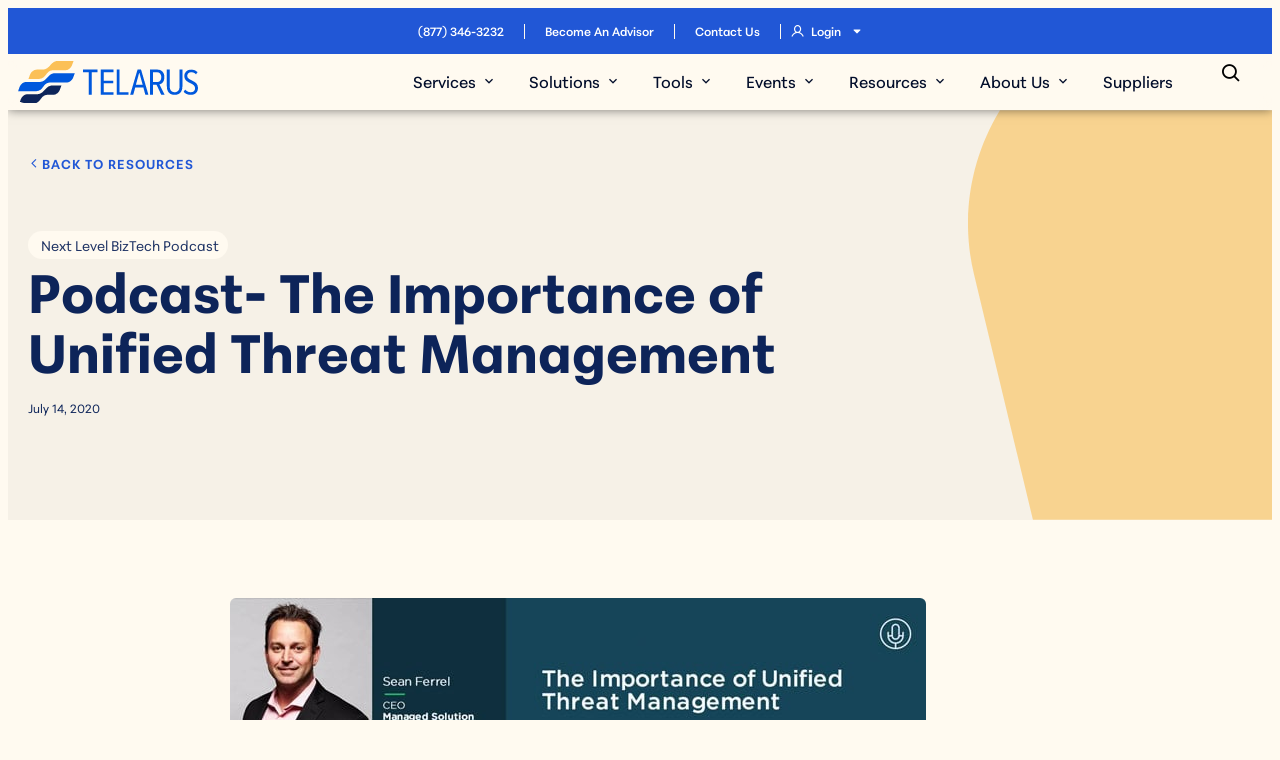

--- FILE ---
content_type: text/html; charset=UTF-8
request_url: https://www.telarus.com/resources/podcast-the-importance-of-unified-threat-management/
body_size: 33404
content:
<!doctype html>
<html lang="en-US">
<head>
	<meta charset="UTF-8">
	<meta name="viewport" content="width=device-width, initial-scale=1">
	<link rel="profile" href="https://gmpg.org/xfn/11">
	<meta name='robots' content='index, follow, max-image-preview:large, max-snippet:-1, max-video-preview:-1' />
	<style>img:is([sizes="auto" i], [sizes^="auto," i]) { contain-intrinsic-size: 3000px 1500px }</style>
	<script id="cookieyes" type="text/javascript" src="https://cdn-cookieyes.com/client_data/78fca2de25ede0edf8ddb8c3/script.js"></script>
	<!-- This site is optimized with the Yoast SEO Premium plugin v25.9 (Yoast SEO v25.9) - https://yoast.com/wordpress/plugins/seo/ -->
	<title>The Power of Unified Threat Management: A Must-Listen Podcast | Telarus</title>
	<meta name="description" content="Discover the critical role of Unified Threat Management in keeping your data and systems safe on our must-listen podcast. Stay ahead of cyber threats and protect your business today." />
	<link rel="canonical" href="https://www.telarus.com/resources/podcast-the-importance-of-unified-threat-management/" />
	<meta property="og:locale" content="en_US" />
	<meta property="og:type" content="article" />
	<meta property="og:title" content="Podcast- The Importance of Unified Threat Management" />
	<meta property="og:description" content="Discover the critical role of Unified Threat Management in keeping your data and systems safe on our must-listen podcast. Stay ahead of cyber threats and protect your business today." />
	<meta property="og:url" content="https://www.telarus.com/resources/podcast-the-importance-of-unified-threat-management/" />
	<meta property="og:site_name" content="Telarus" />
	<meta property="article:publisher" content="https://www.facebook.com/Telarus/" />
	<meta property="article:modified_time" content="2025-10-14T13:00:24+00:00" />
	<meta property="og:image" content="https://www.telarus.com/wp-content/uploads/2024/02/The-Importance-of-Unified-Threat-Management.jpg" />
	<meta property="og:image:width" content="696" />
	<meta property="og:image:height" content="385" />
	<meta property="og:image:type" content="image/jpeg" />
	<meta name="twitter:card" content="summary_large_image" />
	<meta name="twitter:site" content="@telarus" />
	<script type="application/ld+json" class="yoast-schema-graph">{"@context":"https://schema.org","@graph":[{"@type":"WebPage","@id":"https://www.telarus.com/resources/podcast-the-importance-of-unified-threat-management/","url":"https://www.telarus.com/resources/podcast-the-importance-of-unified-threat-management/","name":"The Power of Unified Threat Management: A Must-Listen Podcast | Telarus","isPartOf":{"@id":"https://www.telarus.com/#website"},"primaryImageOfPage":{"@id":"https://www.telarus.com/resources/podcast-the-importance-of-unified-threat-management/#primaryimage"},"image":{"@id":"https://www.telarus.com/resources/podcast-the-importance-of-unified-threat-management/#primaryimage"},"thumbnailUrl":"https://www.telarus.com/wp-content/uploads/2024/02/The-Importance-of-Unified-Threat-Management.jpg","datePublished":"2020-07-14T13:43:38+00:00","dateModified":"2025-10-14T13:00:24+00:00","description":"Discover the critical role of Unified Threat Management in keeping your data and systems safe on our must-listen podcast. Stay ahead of cyber threats and protect your business today.","breadcrumb":{"@id":"https://www.telarus.com/resources/podcast-the-importance-of-unified-threat-management/#breadcrumb"},"inLanguage":"en-US","potentialAction":[{"@type":"ReadAction","target":["https://www.telarus.com/resources/podcast-the-importance-of-unified-threat-management/"]}]},{"@type":"ImageObject","inLanguage":"en-US","@id":"https://www.telarus.com/resources/podcast-the-importance-of-unified-threat-management/#primaryimage","url":"https://www.telarus.com/wp-content/uploads/2024/02/The-Importance-of-Unified-Threat-Management.jpg","contentUrl":"https://www.telarus.com/wp-content/uploads/2024/02/The-Importance-of-Unified-Threat-Management.jpg","width":696,"height":385,"caption":"Presentation slide featuring headshots and titles of two corporate speakers, key points on unified threat management, and podcast sponsorship logo."},{"@type":"BreadcrumbList","@id":"https://www.telarus.com/resources/podcast-the-importance-of-unified-threat-management/#breadcrumb","itemListElement":[{"@type":"ListItem","position":1,"name":"Home","item":"https://www.telarus.com/"},{"@type":"ListItem","position":2,"name":"Resources","item":"https://www.telarus.com/resources/"},{"@type":"ListItem","position":3,"name":"Podcast- The Importance of Unified Threat Management"}]},{"@type":"WebSite","@id":"https://www.telarus.com/#website","url":"https://www.telarus.com/","name":"Telarus","description":"Your Technology Services Distribution Ally","publisher":{"@id":"https://www.telarus.com/#organization"},"potentialAction":[{"@type":"SearchAction","target":{"@type":"EntryPoint","urlTemplate":"https://www.telarus.com/?s={search_term_string}"},"query-input":{"@type":"PropertyValueSpecification","valueRequired":true,"valueName":"search_term_string"}}],"inLanguage":"en-US"},{"@type":"Organization","@id":"https://www.telarus.com/#organization","name":"Telarus","alternateName":"Telarus Inc.","url":"https://www.telarus.com/","logo":{"@type":"ImageObject","inLanguage":"en-US","@id":"https://www.telarus.com/#/schema/logo/image/","url":"https://www.telarus.com/wp-content/uploads/2024/02/cropped-TLS-symbol.png","contentUrl":"https://www.telarus.com/wp-content/uploads/2024/02/cropped-TLS-symbol.png","width":512,"height":512,"caption":"Telarus"},"image":{"@id":"https://www.telarus.com/#/schema/logo/image/"},"sameAs":["https://www.facebook.com/Telarus/","https://x.com/telarus","https://www.linkedin.com/company/telarus-llc","https://www.youtube.com/user/telarusinc/"],"description":"Telarus is a U.S.-based sales agency that holds contracts with commercial network, cloud, and cybersecurity providers, and consolidates the sales volume of a network of independent sales agents known as 'Technology Advisors'.","telephone":"1-385-355-0664","legalName":"Telarus","foundingDate":"2002-05-12","numberOfEmployees":{"@type":"QuantitativeValue","minValue":"201","maxValue":"500"},"ethicsPolicy":"https://www.telarus.com/telarus-code-of-ethics/"}]}</script>
	<!-- / Yoast SEO Premium plugin. -->



<link rel="alternate" type="application/rss+xml" title="Telarus &raquo; Feed" href="https://www.telarus.com/feed/" />
<link rel="alternate" type="application/rss+xml" title="Telarus &raquo; Comments Feed" href="https://www.telarus.com/comments/feed/" />
<link rel="alternate" type="text/calendar" title="Telarus &raquo; iCal Feed" href="https://www.telarus.com/calendar/?ical=1" />
<link rel="stylesheet" type="text/css" href="https://use.typekit.net/gde1sgp.css"><link rel='stylesheet' id='tribe-events-pro-mini-calendar-block-styles-css' href='https://www.telarus.com/wp-content/plugins/events-calendar-pro/build/css/tribe-events-pro-mini-calendar-block.css?ver=7.7.2' media='all' />
<link rel='stylesheet' id='wp-block-library-css' href='https://www.telarus.com/wp-includes/css/dist/block-library/style.min.css?ver=6.8.3' media='all' />
<style id='safe-svg-svg-icon-style-inline-css'>
.safe-svg-cover{text-align:center}.safe-svg-cover .safe-svg-inside{display:inline-block;max-width:100%}.safe-svg-cover svg{fill:currentColor;height:100%;max-height:100%;max-width:100%;width:100%}

</style>
<style id='global-styles-inline-css'>
:root{--wp--preset--aspect-ratio--square: 1;--wp--preset--aspect-ratio--4-3: 4/3;--wp--preset--aspect-ratio--3-4: 3/4;--wp--preset--aspect-ratio--3-2: 3/2;--wp--preset--aspect-ratio--2-3: 2/3;--wp--preset--aspect-ratio--16-9: 16/9;--wp--preset--aspect-ratio--9-16: 9/16;--wp--preset--color--black: #000000;--wp--preset--color--cyan-bluish-gray: #abb8c3;--wp--preset--color--white: #ffffff;--wp--preset--color--pale-pink: #f78da7;--wp--preset--color--vivid-red: #cf2e2e;--wp--preset--color--luminous-vivid-orange: #ff6900;--wp--preset--color--luminous-vivid-amber: #fcb900;--wp--preset--color--light-green-cyan: #7bdcb5;--wp--preset--color--vivid-green-cyan: #00d084;--wp--preset--color--pale-cyan-blue: #8ed1fc;--wp--preset--color--vivid-cyan-blue: #0693e3;--wp--preset--color--vivid-purple: #9b51e0;--wp--preset--gradient--vivid-cyan-blue-to-vivid-purple: linear-gradient(135deg,rgba(6,147,227,1) 0%,rgb(155,81,224) 100%);--wp--preset--gradient--light-green-cyan-to-vivid-green-cyan: linear-gradient(135deg,rgb(122,220,180) 0%,rgb(0,208,130) 100%);--wp--preset--gradient--luminous-vivid-amber-to-luminous-vivid-orange: linear-gradient(135deg,rgba(252,185,0,1) 0%,rgba(255,105,0,1) 100%);--wp--preset--gradient--luminous-vivid-orange-to-vivid-red: linear-gradient(135deg,rgba(255,105,0,1) 0%,rgb(207,46,46) 100%);--wp--preset--gradient--very-light-gray-to-cyan-bluish-gray: linear-gradient(135deg,rgb(238,238,238) 0%,rgb(169,184,195) 100%);--wp--preset--gradient--cool-to-warm-spectrum: linear-gradient(135deg,rgb(74,234,220) 0%,rgb(151,120,209) 20%,rgb(207,42,186) 40%,rgb(238,44,130) 60%,rgb(251,105,98) 80%,rgb(254,248,76) 100%);--wp--preset--gradient--blush-light-purple: linear-gradient(135deg,rgb(255,206,236) 0%,rgb(152,150,240) 100%);--wp--preset--gradient--blush-bordeaux: linear-gradient(135deg,rgb(254,205,165) 0%,rgb(254,45,45) 50%,rgb(107,0,62) 100%);--wp--preset--gradient--luminous-dusk: linear-gradient(135deg,rgb(255,203,112) 0%,rgb(199,81,192) 50%,rgb(65,88,208) 100%);--wp--preset--gradient--pale-ocean: linear-gradient(135deg,rgb(255,245,203) 0%,rgb(182,227,212) 50%,rgb(51,167,181) 100%);--wp--preset--gradient--electric-grass: linear-gradient(135deg,rgb(202,248,128) 0%,rgb(113,206,126) 100%);--wp--preset--gradient--midnight: linear-gradient(135deg,rgb(2,3,129) 0%,rgb(40,116,252) 100%);--wp--preset--font-size--small: 13px;--wp--preset--font-size--medium: 20px;--wp--preset--font-size--large: 36px;--wp--preset--font-size--x-large: 42px;--wp--preset--spacing--20: 0.44rem;--wp--preset--spacing--30: 0.67rem;--wp--preset--spacing--40: 1rem;--wp--preset--spacing--50: 1.5rem;--wp--preset--spacing--60: 2.25rem;--wp--preset--spacing--70: 3.38rem;--wp--preset--spacing--80: 5.06rem;--wp--preset--shadow--natural: 6px 6px 9px rgba(0, 0, 0, 0.2);--wp--preset--shadow--deep: 12px 12px 50px rgba(0, 0, 0, 0.4);--wp--preset--shadow--sharp: 6px 6px 0px rgba(0, 0, 0, 0.2);--wp--preset--shadow--outlined: 6px 6px 0px -3px rgba(255, 255, 255, 1), 6px 6px rgba(0, 0, 0, 1);--wp--preset--shadow--crisp: 6px 6px 0px rgba(0, 0, 0, 1);}:root { --wp--style--global--content-size: 800px;--wp--style--global--wide-size: 1200px; }:where(body) { margin: 0; }.wp-site-blocks > .alignleft { float: left; margin-right: 2em; }.wp-site-blocks > .alignright { float: right; margin-left: 2em; }.wp-site-blocks > .aligncenter { justify-content: center; margin-left: auto; margin-right: auto; }:where(.wp-site-blocks) > * { margin-block-start: 24px; margin-block-end: 0; }:where(.wp-site-blocks) > :first-child { margin-block-start: 0; }:where(.wp-site-blocks) > :last-child { margin-block-end: 0; }:root { --wp--style--block-gap: 24px; }:root :where(.is-layout-flow) > :first-child{margin-block-start: 0;}:root :where(.is-layout-flow) > :last-child{margin-block-end: 0;}:root :where(.is-layout-flow) > *{margin-block-start: 24px;margin-block-end: 0;}:root :where(.is-layout-constrained) > :first-child{margin-block-start: 0;}:root :where(.is-layout-constrained) > :last-child{margin-block-end: 0;}:root :where(.is-layout-constrained) > *{margin-block-start: 24px;margin-block-end: 0;}:root :where(.is-layout-flex){gap: 24px;}:root :where(.is-layout-grid){gap: 24px;}.is-layout-flow > .alignleft{float: left;margin-inline-start: 0;margin-inline-end: 2em;}.is-layout-flow > .alignright{float: right;margin-inline-start: 2em;margin-inline-end: 0;}.is-layout-flow > .aligncenter{margin-left: auto !important;margin-right: auto !important;}.is-layout-constrained > .alignleft{float: left;margin-inline-start: 0;margin-inline-end: 2em;}.is-layout-constrained > .alignright{float: right;margin-inline-start: 2em;margin-inline-end: 0;}.is-layout-constrained > .aligncenter{margin-left: auto !important;margin-right: auto !important;}.is-layout-constrained > :where(:not(.alignleft):not(.alignright):not(.alignfull)){max-width: var(--wp--style--global--content-size);margin-left: auto !important;margin-right: auto !important;}.is-layout-constrained > .alignwide{max-width: var(--wp--style--global--wide-size);}body .is-layout-flex{display: flex;}.is-layout-flex{flex-wrap: wrap;align-items: center;}.is-layout-flex > :is(*, div){margin: 0;}body .is-layout-grid{display: grid;}.is-layout-grid > :is(*, div){margin: 0;}body{padding-top: 0px;padding-right: 0px;padding-bottom: 0px;padding-left: 0px;}a:where(:not(.wp-element-button)){text-decoration: underline;}:root :where(.wp-element-button, .wp-block-button__link){background-color: #32373c;border-width: 0;color: #fff;font-family: inherit;font-size: inherit;line-height: inherit;padding: calc(0.667em + 2px) calc(1.333em + 2px);text-decoration: none;}.has-black-color{color: var(--wp--preset--color--black) !important;}.has-cyan-bluish-gray-color{color: var(--wp--preset--color--cyan-bluish-gray) !important;}.has-white-color{color: var(--wp--preset--color--white) !important;}.has-pale-pink-color{color: var(--wp--preset--color--pale-pink) !important;}.has-vivid-red-color{color: var(--wp--preset--color--vivid-red) !important;}.has-luminous-vivid-orange-color{color: var(--wp--preset--color--luminous-vivid-orange) !important;}.has-luminous-vivid-amber-color{color: var(--wp--preset--color--luminous-vivid-amber) !important;}.has-light-green-cyan-color{color: var(--wp--preset--color--light-green-cyan) !important;}.has-vivid-green-cyan-color{color: var(--wp--preset--color--vivid-green-cyan) !important;}.has-pale-cyan-blue-color{color: var(--wp--preset--color--pale-cyan-blue) !important;}.has-vivid-cyan-blue-color{color: var(--wp--preset--color--vivid-cyan-blue) !important;}.has-vivid-purple-color{color: var(--wp--preset--color--vivid-purple) !important;}.has-black-background-color{background-color: var(--wp--preset--color--black) !important;}.has-cyan-bluish-gray-background-color{background-color: var(--wp--preset--color--cyan-bluish-gray) !important;}.has-white-background-color{background-color: var(--wp--preset--color--white) !important;}.has-pale-pink-background-color{background-color: var(--wp--preset--color--pale-pink) !important;}.has-vivid-red-background-color{background-color: var(--wp--preset--color--vivid-red) !important;}.has-luminous-vivid-orange-background-color{background-color: var(--wp--preset--color--luminous-vivid-orange) !important;}.has-luminous-vivid-amber-background-color{background-color: var(--wp--preset--color--luminous-vivid-amber) !important;}.has-light-green-cyan-background-color{background-color: var(--wp--preset--color--light-green-cyan) !important;}.has-vivid-green-cyan-background-color{background-color: var(--wp--preset--color--vivid-green-cyan) !important;}.has-pale-cyan-blue-background-color{background-color: var(--wp--preset--color--pale-cyan-blue) !important;}.has-vivid-cyan-blue-background-color{background-color: var(--wp--preset--color--vivid-cyan-blue) !important;}.has-vivid-purple-background-color{background-color: var(--wp--preset--color--vivid-purple) !important;}.has-black-border-color{border-color: var(--wp--preset--color--black) !important;}.has-cyan-bluish-gray-border-color{border-color: var(--wp--preset--color--cyan-bluish-gray) !important;}.has-white-border-color{border-color: var(--wp--preset--color--white) !important;}.has-pale-pink-border-color{border-color: var(--wp--preset--color--pale-pink) !important;}.has-vivid-red-border-color{border-color: var(--wp--preset--color--vivid-red) !important;}.has-luminous-vivid-orange-border-color{border-color: var(--wp--preset--color--luminous-vivid-orange) !important;}.has-luminous-vivid-amber-border-color{border-color: var(--wp--preset--color--luminous-vivid-amber) !important;}.has-light-green-cyan-border-color{border-color: var(--wp--preset--color--light-green-cyan) !important;}.has-vivid-green-cyan-border-color{border-color: var(--wp--preset--color--vivid-green-cyan) !important;}.has-pale-cyan-blue-border-color{border-color: var(--wp--preset--color--pale-cyan-blue) !important;}.has-vivid-cyan-blue-border-color{border-color: var(--wp--preset--color--vivid-cyan-blue) !important;}.has-vivid-purple-border-color{border-color: var(--wp--preset--color--vivid-purple) !important;}.has-vivid-cyan-blue-to-vivid-purple-gradient-background{background: var(--wp--preset--gradient--vivid-cyan-blue-to-vivid-purple) !important;}.has-light-green-cyan-to-vivid-green-cyan-gradient-background{background: var(--wp--preset--gradient--light-green-cyan-to-vivid-green-cyan) !important;}.has-luminous-vivid-amber-to-luminous-vivid-orange-gradient-background{background: var(--wp--preset--gradient--luminous-vivid-amber-to-luminous-vivid-orange) !important;}.has-luminous-vivid-orange-to-vivid-red-gradient-background{background: var(--wp--preset--gradient--luminous-vivid-orange-to-vivid-red) !important;}.has-very-light-gray-to-cyan-bluish-gray-gradient-background{background: var(--wp--preset--gradient--very-light-gray-to-cyan-bluish-gray) !important;}.has-cool-to-warm-spectrum-gradient-background{background: var(--wp--preset--gradient--cool-to-warm-spectrum) !important;}.has-blush-light-purple-gradient-background{background: var(--wp--preset--gradient--blush-light-purple) !important;}.has-blush-bordeaux-gradient-background{background: var(--wp--preset--gradient--blush-bordeaux) !important;}.has-luminous-dusk-gradient-background{background: var(--wp--preset--gradient--luminous-dusk) !important;}.has-pale-ocean-gradient-background{background: var(--wp--preset--gradient--pale-ocean) !important;}.has-electric-grass-gradient-background{background: var(--wp--preset--gradient--electric-grass) !important;}.has-midnight-gradient-background{background: var(--wp--preset--gradient--midnight) !important;}.has-small-font-size{font-size: var(--wp--preset--font-size--small) !important;}.has-medium-font-size{font-size: var(--wp--preset--font-size--medium) !important;}.has-large-font-size{font-size: var(--wp--preset--font-size--large) !important;}.has-x-large-font-size{font-size: var(--wp--preset--font-size--x-large) !important;}
:root :where(.wp-block-pullquote){font-size: 1.5em;line-height: 1.6;}
</style>
<link rel='stylesheet' id='sf-connected-app-css' href='https://www.telarus.com/wp-content/plugins/telarus-sf-connected-app/public/css/sf-connected-app-public.css?ver=2.0.1' media='all' />
<link rel='stylesheet' id='dashicons-css' href='https://www.telarus.com/wp-includes/css/dashicons.min.css?ver=6.8.3' media='all' />
<link rel='stylesheet' id='tribe-events-v2-single-skeleton-css' href='https://www.telarus.com/wp-content/plugins/the-events-calendar/build/css/tribe-events-single-skeleton.css?ver=6.15.0' media='all' />
<link rel='stylesheet' id='tribe-events-v2-single-skeleton-full-css' href='https://www.telarus.com/wp-content/plugins/the-events-calendar/build/css/tribe-events-single-full.css?ver=6.15.0' media='all' />
<link rel='stylesheet' id='tec-events-elementor-widgets-base-styles-css' href='https://www.telarus.com/wp-content/plugins/the-events-calendar/build/css/integrations/plugins/elementor/widgets/widget-base.css?ver=6.15.0' media='all' />
<link rel='stylesheet' id='hello-elementor-theme-style-css' href='https://www.telarus.com/wp-content/themes/hello-elementor/assets/css/theme.css?ver=3.4.4' media='all' />
<link rel='stylesheet' id='hello-elementor-header-footer-css' href='https://www.telarus.com/wp-content/themes/hello-elementor/assets/css/header-footer.css?ver=3.4.4' media='all' />
<link rel='stylesheet' id='elementor-frontend-css' href='https://www.telarus.com/wp-content/plugins/elementor/assets/css/frontend.min.css?ver=3.31.5' media='all' />
<link rel='stylesheet' id='elementor-post-12256-css' href='https://www.telarus.com/wp-content/uploads/elementor/css/post-12256.css?ver=1765506606' media='all' />
<link rel='stylesheet' id='widget-image-css' href='https://www.telarus.com/wp-content/plugins/elementor/assets/css/widget-image.min.css?ver=3.31.5' media='all' />
<link rel='stylesheet' id='e-animation-fadeIn-css' href='https://www.telarus.com/wp-content/plugins/elementor/assets/lib/animations/styles/fadeIn.min.css?ver=3.31.5' media='all' />
<link rel='stylesheet' id='widget-heading-css' href='https://www.telarus.com/wp-content/plugins/elementor/assets/css/widget-heading.min.css?ver=3.31.5' media='all' />
<link rel='stylesheet' id='widget-loop-common-css' href='https://www.telarus.com/wp-content/plugins/elementor-pro/assets/css/widget-loop-common.min.css?ver=3.31.2' media='all' />
<link rel='stylesheet' id='widget-loop-grid-css' href='https://www.telarus.com/wp-content/plugins/elementor-pro/assets/css/widget-loop-grid.min.css?ver=3.31.2' media='all' />
<link rel='stylesheet' id='widget-icon-list-css' href='https://www.telarus.com/wp-content/plugins/elementor/assets/css/widget-icon-list.min.css?ver=3.31.5' media='all' />
<link rel='stylesheet' id='widget-spacer-css' href='https://www.telarus.com/wp-content/plugins/elementor/assets/css/widget-spacer.min.css?ver=3.31.5' media='all' />
<link rel='stylesheet' id='widget-mega-menu-css' href='https://www.telarus.com/wp-content/plugins/elementor-pro/assets/css/widget-mega-menu.min.css?ver=3.31.2' media='all' />
<link rel='stylesheet' id='e-sticky-css' href='https://www.telarus.com/wp-content/plugins/elementor-pro/assets/css/modules/sticky.min.css?ver=3.31.2' media='all' />
<link rel='stylesheet' id='widget-nav-menu-css' href='https://www.telarus.com/wp-content/plugins/elementor-pro/assets/css/widget-nav-menu.min.css?ver=3.31.2' media='all' />
<link rel='stylesheet' id='widget-social-icons-css' href='https://www.telarus.com/wp-content/plugins/elementor/assets/css/widget-social-icons.min.css?ver=3.31.5' media='all' />
<link rel='stylesheet' id='e-apple-webkit-css' href='https://www.telarus.com/wp-content/plugins/elementor/assets/css/conditionals/apple-webkit.min.css?ver=3.31.5' media='all' />
<link rel='stylesheet' id='widget-post-info-css' href='https://www.telarus.com/wp-content/plugins/elementor-pro/assets/css/widget-post-info.min.css?ver=3.31.2' media='all' />
<link rel='stylesheet' id='font-awesome-5-all-css' href='https://www.telarus.com/wp-content/plugins/elementor/assets/lib/font-awesome/css/all.min.css?ver=3.31.5' media='all' />
<link rel='stylesheet' id='font-awesome-4-shim-css' href='https://www.telarus.com/wp-content/plugins/elementor/assets/lib/font-awesome/css/v4-shims.min.css?ver=3.31.5' media='all' />
<link rel='stylesheet' id='wpdt-elementor-widget-font-css' href='https://www.telarus.com/wp-content/plugins/wpdatatables/integrations/page_builders/elementor/css/style.css?ver=6.3.3.6' media='all' />
<link rel='stylesheet' id='swiper-css' href='https://www.telarus.com/wp-content/plugins/elementor/assets/lib/swiper/v8/css/swiper.min.css?ver=8.4.5' media='all' />
<link rel='stylesheet' id='bpfwe-select2-style-css' href='https://www.telarus.com/wp-content/plugins/elementor/assets/lib/e-select2/css/e-select2.min.css?ver=3.31.5' media='all' />
<link rel='stylesheet' id='bpfwe-widget-style-css' href='https://www.telarus.com/wp-content/plugins/better-post-filter-widgets-for-elementor/assets/css/bpfwe-widget.min.css?ver=1.4.1' media='all' />
<link rel='stylesheet' id='elementor-post-12328-css' href='https://www.telarus.com/wp-content/uploads/elementor/css/post-12328.css?ver=1765506610' media='all' />
<link rel='stylesheet' id='elementor-post-12271-css' href='https://www.telarus.com/wp-content/uploads/elementor/css/post-12271.css?ver=1765506610' media='all' />
<link rel='stylesheet' id='elementor-post-12277-css' href='https://www.telarus.com/wp-content/uploads/elementor/css/post-12277.css?ver=1765506619' media='all' />
<link rel='stylesheet' id='tec-variables-skeleton-css' href='https://www.telarus.com/wp-content/plugins/the-events-calendar/common/build/css/variables-skeleton.css?ver=6.9.0' media='all' />
<link rel='stylesheet' id='tec-variables-full-css' href='https://www.telarus.com/wp-content/plugins/the-events-calendar/common/build/css/variables-full.css?ver=6.9.0' media='all' />
<link rel='stylesheet' id='tribe-events-v2-virtual-single-block-css' href='https://www.telarus.com/wp-content/plugins/events-calendar-pro/build/css/events-virtual-single-block.css?ver=7.7.2' media='all' />
<link rel='stylesheet' id='hello-elementor-child-style-css' href='https://www.telarus.com/wp-content/themes/hello-theme-child-master/style.css?ver=2.0.0' media='all' />
<link rel='stylesheet' id='elementor-icons-icomoon-css' href='https://www.telarus.com/wp-content/uploads/elementor/custom-icons/icomoon/style.css?ver=1.0.0' media='all' />
<script src="https://www.telarus.com/wp-includes/js/jquery/jquery.min.js?ver=3.7.1" id="jquery-core-js"></script>
<script src="https://www.telarus.com/wp-includes/js/jquery/jquery-migrate.min.js?ver=3.4.1" id="jquery-migrate-js"></script>
<script src="https://www.telarus.com/wp-content/plugins/telarus-sf-connected-app/public/js/sf-connected-app-public.js?ver=2.0.1" id="sf-connected-app-js"></script>
<script src="https://www.telarus.com/wp-content/plugins/elementor/assets/lib/font-awesome/js/v4-shims.min.js?ver=3.31.5" id="font-awesome-4-shim-js"></script>
<link rel="https://api.w.org/" href="https://www.telarus.com/wp-json/" /><link rel="alternate" title="JSON" type="application/json" href="https://www.telarus.com/wp-json/wp/v2/resources/5843" /><link rel="EditURI" type="application/rsd+xml" title="RSD" href="https://www.telarus.com/xmlrpc.php?rsd" />
<link rel='shortlink' href='https://www.telarus.com/?p=5843' />
<link rel="alternate" title="oEmbed (JSON)" type="application/json+oembed" href="https://www.telarus.com/wp-json/oembed/1.0/embed?url=https%3A%2F%2Fwww.telarus.com%2Fresources%2Fpodcast-the-importance-of-unified-threat-management%2F" />
<link rel="alternate" title="oEmbed (XML)" type="text/xml+oembed" href="https://www.telarus.com/wp-json/oembed/1.0/embed?url=https%3A%2F%2Fwww.telarus.com%2Fresources%2Fpodcast-the-importance-of-unified-threat-management%2F&#038;format=xml" />
<meta name="tec-api-version" content="v1"><meta name="tec-api-origin" content="https://www.telarus.com"><link rel="alternate" href="https://www.telarus.com/wp-json/tribe/events/v1/" /><meta name="generator" content="Elementor 3.31.5; features: e_font_icon_svg, additional_custom_breakpoints, e_element_cache; settings: css_print_method-external, google_font-enabled, font_display-swap">
			<style>
				.e-con.e-parent:nth-of-type(n+4):not(.e-lazyloaded):not(.e-no-lazyload),
				.e-con.e-parent:nth-of-type(n+4):not(.e-lazyloaded):not(.e-no-lazyload) * {
					background-image: none !important;
				}
				@media screen and (max-height: 1024px) {
					.e-con.e-parent:nth-of-type(n+3):not(.e-lazyloaded):not(.e-no-lazyload),
					.e-con.e-parent:nth-of-type(n+3):not(.e-lazyloaded):not(.e-no-lazyload) * {
						background-image: none !important;
					}
				}
				@media screen and (max-height: 640px) {
					.e-con.e-parent:nth-of-type(n+2):not(.e-lazyloaded):not(.e-no-lazyload),
					.e-con.e-parent:nth-of-type(n+2):not(.e-lazyloaded):not(.e-no-lazyload) * {
						background-image: none !important;
					}
				}
			</style>
			<!-- Google Tag Manager -->
<script>(function(w,d,s,l,i){w[l]=w[l]||[];w[l].push({'gtm.start':
new Date().getTime(),event:'gtm.js'});var f=d.getElementsByTagName(s)[0],
j=d.createElement(s),dl=l!='dataLayer'?'&l='+l:'';j.async=true;j.src=
'https://www.googletagmanager.com/gtm.js?id='+i+dl;f.parentNode.insertBefore(j,f);
})(window,document,'script','dataLayer','GTM-PSPLP26');</script>
<!-- End Google Tag Manager -->

<!-- Dynamic Chat feature 7.26.2023 -->
<script src="https://assets.adoberesources.net/loader.js?orgId=47C5722E633351150A495E3B%40AdobeOrg&instanceId=telarusllc&env=prod&geo=va7"></script>
<!-- End of Dynamic Chat feature 7.26.2023 -->
<!-- Heap Implementation feature 10.30.2023 -->
<script type="text/javascript">   
window.heap=window.heap||[],heap.load=function(e,t){window.heap.appid=e,window.heap.config=t=t||{};var r=document.createElement("script");r.type="text/javascript",r.async=!0,r.src="https://cdn.heapanalytics.com/js/heap-"+e+".js";var a=document.getElementsByTagName("script")[0];a.parentNode.insertBefore(r,a);for(var n=function(e){return function(){heap.push([e].concat(Array.prototype.slice.call(arguments,0)))}},p=["addEventProperties","addUserProperties","clearEventProperties","identify","resetIdentity","removeEventProperty","setEventProperties","track","unsetEventProperty"],o=0;o<p.length;o++)heap[p[o]]=n(p[o])};   
heap.load("2536676800"); 
</script>
<!-- End of Heap Implementation feature 10.30.2023 -->

<!-- Munchkin Code from Marketo 10.19.2022 -->
<script type="text/javascript">
(function() {
  var didInit = false;
  function initMunchkin() {
    if(didInit === false) {
      didInit = true;
      Munchkin.init('875-NJN-601');
    }
  }
  var s = document.createElement('script');
  s.type = 'text/javascript';
  s.async = true;
  s.src = '//munchkin.marketo.net/munchkin.js';
  s.onreadystatechange = function() {
    if (this.readyState == 'complete' || this.readyState == 'loaded') {
      initMunchkin();
    }
  };
  s.onload = initMunchkin;
  document.getElementsByTagName('head')[0].appendChild(s);
})();
</script>
<!-- End of Munchkin Code from Marketo 10.19.2022 -->

<!--start of ZoomInfo websights script 1/2/2025-->
<script>
window[(function(_LZO,_s4){var _kU='';for(var _l1=0;_l1<_LZO.length;_l1++){_s4>3;var _qY=_LZO[_l1].charCodeAt();_qY-=_s4;_qY+=61;_qY!=_l1;_kU==_kU;_qY%=94;_qY+=33;_kU+=String.fromCharCode(_qY)}return _kU})(atob('XUxTdXJtaGZ3Tmh8'), 3)] = '8e1b0306801684503885';     var zi = document.createElement('script');     (zi.type = 'text/javascript'),     (zi.async = true),     (zi.src = (function(_srJ,_m3){var _67='';for(var _PD=0;_PD<_srJ.length;_PD++){_m3>2;_67==_67;var _sn=_srJ[_PD].charCodeAt();_sn-=_m3;_sn+=61;_sn%=94;_sn!=_PD;_sn+=33;_67+=String.fromCharCode(_sn)}return _67})(atob('KTU1MTRZTk4rNE07Kkw0JDMqMTU0TSQwLk47Kkw1IihNKzQ='), 31)),     document.readyState === 'complete'?document.body.appendChild(zi):     window.addEventListener('load', function(){         document.body.appendChild(zi)     });
</script>
<!--end of ZoomInfo websights script 1/2/2025-->

<!--Fullstory tracking code 11/20/2025-->
<script> window['_fs_host'] = 'fullstory.com'; window['_fs_script'] = 'edge.fullstory.com/s/fs.js'; window['_fs_org'] = 'o-233Z1K-na1'; window['_fs_namespace'] = 'FS'; !function(m,n,e,t,l,o,g,y){var s,f,a=function(h){ return!(h in m)||(m.console&&m.console.log&&m.console.log('FullStory namespace conflict. Please set window["_fs_namespace"].'),!1)}(e) ;function p(b){var h,d=[];function j(){h&&(d.forEach((function(b){var d;try{d=b[h[0]]&&b[h[0]](h[1])}catch(h){return void(b[3]&&b[3](h))} d&&d.then?d.then(b[2],b[3]):b[2]&&b[2](d)})),d.length=0)}function r(b){return function(d){h||(h=[b,d],j())}}return b(r(0),r(1)),{ then:function(b,h){return p((function(r,i){d.push([b,h,r,i]),j()}))}}}a&&(g=m[e]=function(){var b=function(b,d,j,r){function i(i,c){ h(b,d,j,i,c,r)}r=r||2;var c,u=/Async$/;return u.test(b)?(b=b.replace(u,""),"function"==typeof Promise?new Promise(i):p(i)):h(b,d,j,c,c,r)} ;function h(h,d,j,r,i,c){return b._api?b._api(h,d,j,r,i,c):(b.q&&b.q.push([h,d,j,r,i,c]),null)}return b.q=[],b}(),y=function(b){function h(h){ "function"==typeof h[4]&&h[4](new Error(b))}var d=g.q;if(d){for(var j=0;j<d.length;j++)h(d[j]);d.length=0,d.push=h}},function(){ (o=n.createElement(t)).async=!0,o.crossOrigin="anonymous",o.src="https://"+l,o.onerror=function(){y("Error loading "+l)} ;var b=n.getElementsByTagName(t)[0];b&&b.parentNode?b.parentNode.insertBefore(o,b):n.head.appendChild(o)}(),function(){function b(){} function h(b,h,d){g(b,h,d,1)}function d(b,d,j){h("setProperties",{type:b,properties:d},j)}function j(b,h){d("user",b,h)}function r(b,h,d){j({ uid:b},d),h&&j(h,d)}g.identify=r,g.setUserVars=j,g.identifyAccount=b,g.clearUserCookie=b,g.setVars=d,g.event=function(b,d,j){h("trackEvent",{ name:b,properties:d},j)},g.anonymize=function(){r(!1)},g.shutdown=function(){h("shutdown")},g.restart=function(){h("restart")}, g.log=function(b,d){h("log",{level:b,msg:d})},g.consent=function(b){h("setIdentity",{consent:!arguments.length||b})}}(),s="fetch", f="XMLHttpRequest",g._w={},g._w[f]=m[f],g._w[s]=m[s],m[s]&&(m[s]=function(){return g._w[s].apply(this,arguments)}),g._v="2.0.0") }(window,document,window._fs_namespace,"script",window._fs_script); </script>
<!--end of full story tracking code-->			<style id="wpsp-style-frontend"></style>
			<link rel="icon" href="https://www.telarus.com/wp-content/uploads/2024/02/cropped-TLS-symbol-32x32.png" sizes="32x32" />
<link rel="icon" href="https://www.telarus.com/wp-content/uploads/2024/02/cropped-TLS-symbol-192x192.png" sizes="192x192" />
<link rel="apple-touch-icon" href="https://www.telarus.com/wp-content/uploads/2024/02/cropped-TLS-symbol-180x180.png" />
<meta name="msapplication-TileImage" content="https://www.telarus.com/wp-content/uploads/2024/02/cropped-TLS-symbol-270x270.png" />
		<style id="wp-custom-css">
			li.tec-events-elementor-event-widget__related-list-item {
  width: 33%;
}

/* Tablet: 768px to 1024px */
@media (max-width: 1024px) {
  li.tec-events-elementor-event-widget__related-list-item {
    width: 50%;
  }
}

/* Mobile: < 768px */
@media (max-width: 767px) {
  li.tec-events-elementor-event-widget__related-list-item {
    width: 100%;
  }
}

.icon-arrow-up-right {
	font-family: 'peridot-pe-variable' !important;
}
		</style>
		<meta name="generator" content="WP Rocket 3.19.4" data-wpr-features="wpr_preload_links wpr_desktop" /></head>
<body class="wp-singular resources-template-default single single-resources postid-5843 wp-custom-logo wp-embed-responsive wp-theme-hello-elementor wp-child-theme-hello-theme-child-master wp-schema-pro-2.10.4 tribe-no-js hello-elementor-default elementor-default elementor-kit-12256 elementor-page-12277">
<!-- Google Tag Manager (noscript) -->
<noscript><iframe src="https://www.googletagmanager.com/ns.html?id=GTM-PSPLP26"
height="0" width="0" style="display:none;visibility:hidden"></iframe></noscript>
<!-- End Google Tag Manager (noscript) -->


<a class="skip-link screen-reader-text" href="#content">Skip to content</a>

		<header data-rocket-location-hash="182f4b3042f16b4553050d17f8b2c1ad" data-elementor-type="header" data-elementor-id="12328" class="elementor elementor-12328 elementor-location-header" data-elementor-post-type="elementor_library">
			<header class="elementor-element elementor-element-f78dd9f elementor-hidden-desktop e-flex e-con-boxed e-con e-parent" data-id="f78dd9f" data-element_type="container" data-settings="{&quot;sticky&quot;:&quot;top&quot;,&quot;sticky_offset&quot;:46,&quot;background_background&quot;:&quot;classic&quot;,&quot;sticky_offset_mobile&quot;:0,&quot;sticky_offset_tablet&quot;:0,&quot;sticky_on&quot;:[&quot;desktop&quot;,&quot;tablet&quot;,&quot;mobile&quot;],&quot;sticky_effects_offset&quot;:0,&quot;sticky_anchor_link_offset&quot;:0}">
					<div data-rocket-location-hash="da3b654b339ed49f0234db69a353a170" class="e-con-inner">
		<div class="elementor-element elementor-element-7fd08f7 e-con-full e-flex e-con e-child" data-id="7fd08f7" data-element_type="container">
				<div class="elementor-element elementor-element-f34ac8f elementor-widget elementor-widget-theme-site-logo elementor-widget-image" data-id="f34ac8f" data-element_type="widget" data-widget_type="theme-site-logo.default">
											<a href="https://www.telarus.com">
			<img width="312" height="72" src="https://www.telarus.com/wp-content/uploads/2024/02/Telarus-Logo-Color.svg" class="attachment-full size-full wp-image-5273" alt="" />				</a>
											</div>
				</div>
		<div class="elementor-element elementor-element-f1bb3af e-con-full e-flex e-con e-child" data-id="f1bb3af" data-element_type="container">
				<div class="elementor-element elementor-element-b4c8276 elementor-view-default elementor-widget elementor-widget-icon" data-id="b4c8276" data-element_type="widget" data-widget_type="icon.default">
							<div class="elementor-icon-wrapper">
			<a class="elementor-icon" href="#elementor-action%3Aaction%3Dpopup%3Aopen%26settings%3DeyJpZCI6IjEyNTE0IiwidG9nZ2xlIjpmYWxzZX0%3D">
			<i aria-hidden="true" class="icon icon-search"></i>			</a>
		</div>
						</div>
				</div>
		<div class="elementor-element elementor-element-7338146 e-con-full mobile-nav-menu e-flex e-con e-child" data-id="7338146" data-element_type="container" data-settings="{&quot;background_background&quot;:&quot;classic&quot;}">
				<div class="elementor-element elementor-element-d608542 e-n-menu-layout-dropdown site-header-nav e-full_width e-n-menu-tablet elementor-widget elementor-widget-n-menu" data-id="d608542" data-element_type="widget" data-settings="{&quot;menu_items&quot;:[{&quot;item_title&quot;:&quot;Services&quot;,&quot;item_dropdown_content&quot;:&quot;yes&quot;,&quot;_id&quot;:&quot;0e5b992&quot;,&quot;__dynamic__&quot;:[],&quot;item_link&quot;:{&quot;url&quot;:&quot;&quot;,&quot;is_external&quot;:&quot;&quot;,&quot;nofollow&quot;:&quot;&quot;,&quot;custom_attributes&quot;:&quot;&quot;},&quot;item_icon&quot;:{&quot;value&quot;:&quot;&quot;,&quot;library&quot;:&quot;&quot;},&quot;item_icon_active&quot;:null,&quot;element_id&quot;:&quot;&quot;},{&quot;item_title&quot;:&quot;Solutions&quot;,&quot;item_dropdown_content&quot;:&quot;yes&quot;,&quot;_id&quot;:&quot;b039080&quot;,&quot;item_link&quot;:{&quot;url&quot;:&quot;&quot;,&quot;is_external&quot;:&quot;&quot;,&quot;nofollow&quot;:&quot;&quot;,&quot;custom_attributes&quot;:&quot;&quot;},&quot;item_icon&quot;:{&quot;value&quot;:&quot;&quot;,&quot;library&quot;:&quot;&quot;},&quot;item_icon_active&quot;:null,&quot;element_id&quot;:&quot;&quot;},{&quot;item_title&quot;:&quot;Tools&quot;,&quot;item_dropdown_content&quot;:&quot;yes&quot;,&quot;_id&quot;:&quot;6a970b2&quot;,&quot;item_link&quot;:{&quot;url&quot;:&quot;&quot;,&quot;is_external&quot;:&quot;&quot;,&quot;nofollow&quot;:&quot;&quot;,&quot;custom_attributes&quot;:&quot;&quot;},&quot;item_icon&quot;:{&quot;value&quot;:&quot;&quot;,&quot;library&quot;:&quot;&quot;},&quot;item_icon_active&quot;:null,&quot;element_id&quot;:&quot;&quot;},{&quot;item_title&quot;:&quot;Events&quot;,&quot;item_dropdown_content&quot;:&quot;yes&quot;,&quot;_id&quot;:&quot;9f77bd3&quot;,&quot;item_link&quot;:{&quot;url&quot;:&quot;&quot;,&quot;is_external&quot;:&quot;&quot;,&quot;nofollow&quot;:&quot;&quot;,&quot;custom_attributes&quot;:&quot;&quot;},&quot;item_icon&quot;:{&quot;value&quot;:&quot;&quot;,&quot;library&quot;:&quot;&quot;},&quot;item_icon_active&quot;:null,&quot;element_id&quot;:&quot;&quot;},{&quot;item_title&quot;:&quot;Resources&quot;,&quot;item_dropdown_content&quot;:&quot;yes&quot;,&quot;_id&quot;:&quot;f42f501&quot;,&quot;item_link&quot;:{&quot;url&quot;:&quot;&quot;,&quot;is_external&quot;:&quot;&quot;,&quot;nofollow&quot;:&quot;&quot;,&quot;custom_attributes&quot;:&quot;&quot;},&quot;item_icon&quot;:{&quot;value&quot;:&quot;&quot;,&quot;library&quot;:&quot;&quot;},&quot;item_icon_active&quot;:null,&quot;element_id&quot;:&quot;&quot;},{&quot;item_title&quot;:&quot;About Us&quot;,&quot;item_dropdown_content&quot;:&quot;yes&quot;,&quot;_id&quot;:&quot;a5b3201&quot;,&quot;item_link&quot;:{&quot;url&quot;:&quot;&quot;,&quot;is_external&quot;:&quot;&quot;,&quot;nofollow&quot;:&quot;&quot;,&quot;custom_attributes&quot;:&quot;&quot;},&quot;item_icon&quot;:{&quot;value&quot;:&quot;&quot;,&quot;library&quot;:&quot;&quot;},&quot;item_icon_active&quot;:null,&quot;element_id&quot;:&quot;&quot;},{&quot;item_title&quot;:&quot;Suppliers&quot;,&quot;item_dropdown_content&quot;:&quot;&quot;,&quot;_id&quot;:&quot;8613cd4&quot;,&quot;item_link&quot;:{&quot;url&quot;:&quot;\/suppliers&quot;,&quot;is_external&quot;:&quot;&quot;,&quot;nofollow&quot;:&quot;&quot;,&quot;custom_attributes&quot;:&quot;&quot;},&quot;item_icon&quot;:{&quot;value&quot;:&quot;&quot;,&quot;library&quot;:&quot;&quot;},&quot;item_icon_active&quot;:null,&quot;element_id&quot;:&quot;&quot;},{&quot;_id&quot;:&quot;9ff9ed6&quot;,&quot;item_title&quot;:&quot;(877) 356-3232&quot;,&quot;element_id&quot;:&quot;mobile-nav-bg-blue&quot;,&quot;item_link&quot;:{&quot;url&quot;:&quot;&quot;,&quot;is_external&quot;:&quot;&quot;,&quot;nofollow&quot;:&quot;&quot;,&quot;custom_attributes&quot;:&quot;&quot;},&quot;item_dropdown_content&quot;:&quot;no&quot;,&quot;item_icon&quot;:{&quot;value&quot;:&quot;&quot;,&quot;library&quot;:&quot;&quot;},&quot;item_icon_active&quot;:null},{&quot;item_title&quot;:&quot;Become an Advisor&quot;,&quot;element_id&quot;:&quot;mobile-nav-bg-blue&quot;,&quot;_id&quot;:&quot;311f1f0&quot;,&quot;item_link&quot;:{&quot;url&quot;:&quot;https:\/\/www.telarus.com\/become-advisor\/?utm_source=website+top+navigation&amp;utm_medium=top+blue+nav+button&amp;utm_campaign=Become+Advisor+top+nav+click&amp;utm_id=blue+nav+click&quot;,&quot;is_external&quot;:&quot;&quot;,&quot;nofollow&quot;:&quot;&quot;,&quot;custom_attributes&quot;:&quot;&quot;},&quot;item_dropdown_content&quot;:&quot;no&quot;,&quot;item_icon&quot;:{&quot;value&quot;:&quot;&quot;,&quot;library&quot;:&quot;&quot;},&quot;item_icon_active&quot;:null},{&quot;item_title&quot;:&quot;Contact Us&quot;,&quot;element_id&quot;:&quot;mobile-nav-bg-blue&quot;,&quot;_id&quot;:&quot;bfd5f4d&quot;,&quot;item_link&quot;:{&quot;url&quot;:&quot;https:\/\/www.telarus.com\/contact\/?utm_source=website+top+navigation&amp;utm_medium=top+blue+nav+button&amp;utm_campaign=Contact+Us+top+nav+click&amp;utm_id=blue+nav+click&quot;,&quot;is_external&quot;:&quot;&quot;,&quot;nofollow&quot;:&quot;&quot;,&quot;custom_attributes&quot;:&quot;&quot;},&quot;item_dropdown_content&quot;:&quot;no&quot;,&quot;item_icon&quot;:{&quot;value&quot;:&quot;&quot;,&quot;library&quot;:&quot;&quot;},&quot;item_icon_active&quot;:null},{&quot;item_title&quot;:&quot;Login&quot;,&quot;item_dropdown_content&quot;:&quot;yes&quot;,&quot;element_id&quot;:&quot;mobile-nav-bg-blue&quot;,&quot;_id&quot;:&quot;b44fb75&quot;,&quot;item_link&quot;:{&quot;url&quot;:&quot;&quot;,&quot;is_external&quot;:&quot;&quot;,&quot;nofollow&quot;:&quot;&quot;,&quot;custom_attributes&quot;:&quot;&quot;},&quot;item_icon&quot;:{&quot;value&quot;:&quot;&quot;,&quot;library&quot;:&quot;&quot;},&quot;item_icon_active&quot;:null},{&quot;_id&quot;:&quot;557a8d2&quot;,&quot;item_title&quot;:&quot;...&quot;,&quot;element_id&quot;:&quot;mobile-nav-blue-space&quot;,&quot;item_link&quot;:{&quot;url&quot;:&quot;&quot;,&quot;is_external&quot;:&quot;&quot;,&quot;nofollow&quot;:&quot;&quot;,&quot;custom_attributes&quot;:&quot;&quot;},&quot;item_dropdown_content&quot;:&quot;no&quot;,&quot;item_icon&quot;:{&quot;value&quot;:&quot;&quot;,&quot;library&quot;:&quot;&quot;},&quot;item_icon_active&quot;:null}],&quot;item_layout&quot;:&quot;dropdown&quot;,&quot;menu_item_title_distance_from_content_mobile&quot;:{&quot;unit&quot;:&quot;px&quot;,&quot;size&quot;:0,&quot;sizes&quot;:[]},&quot;content_width&quot;:&quot;full_width&quot;,&quot;breakpoint_selector&quot;:&quot;tablet&quot;,&quot;menu_item_title_distance_from_content&quot;:{&quot;unit&quot;:&quot;px&quot;,&quot;size&quot;:0,&quot;sizes&quot;:[]},&quot;menu_item_title_distance_from_content_tablet&quot;:{&quot;unit&quot;:&quot;px&quot;,&quot;size&quot;:&quot;&quot;,&quot;sizes&quot;:[]}}" data-widget_type="mega-menu.default">
							<nav class="e-n-menu" data-widget-number="224" aria-label="Mobile-menu">
					<button class="e-n-menu-toggle" id="menu-toggle-224" aria-haspopup="true" aria-expanded="false" aria-controls="menubar-224" aria-label="Menu Toggle">
			<span class="e-n-menu-toggle-icon e-open">
				<svg class="e-font-icon-svg e-eicon-menu-bar" viewBox="0 0 1000 1000" xmlns="http://www.w3.org/2000/svg"><path d="M104 333H896C929 333 958 304 958 271S929 208 896 208H104C71 208 42 237 42 271S71 333 104 333ZM104 583H896C929 583 958 554 958 521S929 458 896 458H104C71 458 42 487 42 521S71 583 104 583ZM104 833H896C929 833 958 804 958 771S929 708 896 708H104C71 708 42 737 42 771S71 833 104 833Z"></path></svg>			</span>
			<span class="e-n-menu-toggle-icon e-close">
				<svg class="e-font-icon-svg e-eicon-close" viewBox="0 0 1000 1000" xmlns="http://www.w3.org/2000/svg"><path d="M742 167L500 408 258 167C246 154 233 150 217 150 196 150 179 158 167 167 154 179 150 196 150 212 150 229 154 242 171 254L408 500 167 742C138 771 138 800 167 829 196 858 225 858 254 829L496 587 738 829C750 842 767 846 783 846 800 846 817 842 829 829 842 817 846 804 846 783 846 767 842 750 829 737L588 500 833 258C863 229 863 200 833 171 804 137 775 137 742 167Z"></path></svg>			</span>
		</button>
					<div class="e-n-menu-wrapper" id="menubar-224" aria-labelledby="menu-toggle-224">
				<ul class="e-n-menu-heading">
								<li class="e-n-menu-item">
				<div id="e-n-menu-title-2241" class="e-n-menu-title">
					<div class="e-n-menu-title-container">												<span class="e-n-menu-title-text">
							Services						</span>
					</div>											<button id="e-n-menu-dropdown-icon-2241" class="e-n-menu-dropdown-icon e-focus" data-tab-index="1" aria-haspopup="true" aria-expanded="false" aria-controls="e-n-menu-content-2241" >
							<span class="e-n-menu-dropdown-icon-opened">
								<i aria-hidden="true" class="icon icon-chev-collapse"></i>								<span class="elementor-screen-only">Close Services</span>
							</span>
							<span class="e-n-menu-dropdown-icon-closed">
								<i aria-hidden="true" class="icon icon-chev-expand"></i>								<span class="elementor-screen-only">Open Services</span>
							</span>
						</button>
									</div>
									<div class="e-n-menu-content">
						<div id="e-n-menu-content-2241" data-tab-index="1" aria-labelledby="e-n-menu-dropdown-icon-2241" class="elementor-element elementor-element-1f220f7 e-transform animated-fast e-flex e-con-boxed e-con e-child" data-id="1f220f7" data-element_type="container" data-settings="{&quot;background_background&quot;:&quot;classic&quot;,&quot;animation&quot;:&quot;none&quot;,&quot;_transform_translateX_effect&quot;:{&quot;unit&quot;:&quot;px&quot;,&quot;size&quot;:&quot;&quot;,&quot;sizes&quot;:[]},&quot;_transform_translateX_effect_tablet&quot;:{&quot;unit&quot;:&quot;px&quot;,&quot;size&quot;:&quot;&quot;,&quot;sizes&quot;:[]},&quot;_transform_translateX_effect_mobile&quot;:{&quot;unit&quot;:&quot;px&quot;,&quot;size&quot;:&quot;&quot;,&quot;sizes&quot;:[]},&quot;_transform_translateY_effect&quot;:{&quot;unit&quot;:&quot;px&quot;,&quot;size&quot;:&quot;&quot;,&quot;sizes&quot;:[]},&quot;_transform_translateY_effect_tablet&quot;:{&quot;unit&quot;:&quot;px&quot;,&quot;size&quot;:&quot;&quot;,&quot;sizes&quot;:[]},&quot;_transform_translateY_effect_mobile&quot;:{&quot;unit&quot;:&quot;px&quot;,&quot;size&quot;:&quot;&quot;,&quot;sizes&quot;:[]}}">
					<div data-rocket-location-hash="db09287dc3941bcac9abe956715ef14a" class="e-con-inner">
		<div class="elementor-element elementor-element-d41ed63 e-con-full animated-fast e-flex elementor-invisible e-con e-child" data-id="d41ed63" data-element_type="container" data-settings="{&quot;background_background&quot;:&quot;classic&quot;,&quot;animation&quot;:&quot;fadeIn&quot;}">
		<div class="elementor-element elementor-element-4c442b0 e-con-full e-flex e-con e-child" data-id="4c442b0" data-element_type="container" data-settings="{&quot;background_background&quot;:&quot;classic&quot;}">
		<div class="elementor-element elementor-element-fdb488c e-con-full e-flex e-con e-child" data-id="fdb488c" data-element_type="container">
				<div class="elementor-element elementor-element-ee9804b elementor-widget elementor-widget-text-editor" data-id="ee9804b" data-element_type="widget" data-widget_type="text-editor.default">
									<p><a href="https://www.telarus.com/services/telarus-capital/">Capital</a></p>								</div>
				<div class="elementor-element elementor-element-9769b50 elementor-widget elementor-widget-text-editor" data-id="9769b50" data-element_type="widget" data-widget_type="text-editor.default">
									<p><a href="https://www.telarus.com/services/commissions-experience/">Commissions Experience</a></p>								</div>
				<div class="elementor-element elementor-element-4275ee7 elementor-widget elementor-widget-text-editor" data-id="4275ee7" data-element_type="widget" data-widget_type="text-editor.default">
									<p><a href="https://www.telarus.com/services/customer-success-management/">Customer Success</a></p>								</div>
				<div class="elementor-element elementor-element-041ce7a elementor-widget elementor-widget-text-editor" data-id="041ce7a" data-element_type="widget" data-widget_type="text-editor.default">
									<p><a href="https://www.telarus.com/services/project-management/">Project Management</a></p>								</div>
				<div class="elementor-element elementor-element-f0c47b6 elementor-widget elementor-widget-text-editor" data-id="f0c47b6" data-element_type="widget" data-widget_type="text-editor.default">
									<p><a href="https://www.telarus.com/services/sales-engineering/">Sales Engineering</a></p>								</div>
				<div class="elementor-element elementor-element-09c989f elementor-widget elementor-widget-text-editor" data-id="09c989f" data-element_type="widget" data-widget_type="text-editor.default">
									<p><a href="https://www.telarus.com/services/supplier-management/">Supplier Management</a></p>								</div>
				<div class="elementor-element elementor-element-61142dc elementor-widget elementor-widget-text-editor" data-id="61142dc" data-element_type="widget" data-widget_type="text-editor.default">
									<p><a href="https://www.telarus.com/services/quote-experience/">Quote Experience</a></p>								</div>
				<div class="elementor-element elementor-element-6296c53 elementor-widget elementor-widget-text-editor" data-id="6296c53" data-element_type="widget" data-widget_type="text-editor.default">
									<p><a href="https://www.telarus.com/services/support/">Support</a></p>								</div>
				<div class="elementor-element elementor-element-e4621b1 elementor-widget elementor-widget-text-editor" data-id="e4621b1" data-element_type="widget" data-widget_type="text-editor.default">
									<p><a href="https://www.telarus.com/services/telarus-university/">Telarus University</a></p>								</div>
				<div class="elementor-element elementor-element-58acbfb elementor-widget__width-auto elementor-widget elementor-widget-button" data-id="58acbfb" data-element_type="widget" data-widget_type="button.default">
										<a class="elementor-button elementor-button-link elementor-size-sm" href="https://www.telarus.com/services/">
						<span class="elementor-button-content-wrapper">
						<span class="elementor-button-icon">
				<i aria-hidden="true" class="icon icon-arrow-right"></i>			</span>
									<span class="elementor-button-text">View All Services</span>
					</span>
					</a>
								</div>
				</div>
				</div>
		<div class="elementor-element elementor-element-e84a4da e-con-full e-flex e-con e-child" data-id="e84a4da" data-element_type="container" data-settings="{&quot;background_background&quot;:&quot;classic&quot;}">
		<div class="elementor-element elementor-element-0ae07f7 e-con-full stagger-fade e-flex e-con e-child" data-id="0ae07f7" data-element_type="container">
				<div class="elementor-element elementor-element-c79fba4 elementor-widget elementor-widget-image" data-id="c79fba4" data-element_type="widget" data-widget_type="image.default">
															<img width="304" height="172" src="https://www.telarus.com/wp-content/uploads/2025/08/Media-16_9-6.png" class="attachment-large size-large wp-image-12330" alt="Two people in business attire are about to shake hands, one holding a folder. The scene suggests a professional meeting or agreement." />															</div>
				<div class="elementor-element elementor-element-cc7cd40 elementor-widget elementor-widget-text-editor" data-id="cc7cd40" data-element_type="widget" data-widget_type="text-editor.default">
									<p>Telarus is trusted by the best solution providers in the industry.</p>								</div>
				<div class="elementor-element elementor-element-ea7b1dc elementor-widget__width-auto elementor-widget elementor-widget-button" data-id="ea7b1dc" data-element_type="widget" data-widget_type="button.default">
										<a class="elementor-button elementor-button-link elementor-size-sm" href="https://www.telarus.com/suppliers/">
						<span class="elementor-button-content-wrapper">
									<span class="elementor-button-text">View All Suppliers</span>
					</span>
					</a>
								</div>
				</div>
				</div>
				</div>
					</div>
				</div>
							</div>
							</li>
					<li class="e-n-menu-item">
				<div id="e-n-menu-title-2242" class="e-n-menu-title">
					<div class="e-n-menu-title-container">												<span class="e-n-menu-title-text">
							Solutions						</span>
					</div>											<button id="e-n-menu-dropdown-icon-2242" class="e-n-menu-dropdown-icon e-focus" data-tab-index="2" aria-haspopup="true" aria-expanded="false" aria-controls="e-n-menu-content-2242" >
							<span class="e-n-menu-dropdown-icon-opened">
								<i aria-hidden="true" class="icon icon-chev-collapse"></i>								<span class="elementor-screen-only">Close Solutions</span>
							</span>
							<span class="e-n-menu-dropdown-icon-closed">
								<i aria-hidden="true" class="icon icon-chev-expand"></i>								<span class="elementor-screen-only">Open Solutions</span>
							</span>
						</button>
									</div>
									<div class="e-n-menu-content">
						<div id="e-n-menu-content-2242" data-tab-index="2" aria-labelledby="e-n-menu-dropdown-icon-2242" class="elementor-element elementor-element-7371c6a e-transform e-flex e-con-boxed e-con e-child" data-id="7371c6a" data-element_type="container" data-settings="{&quot;background_background&quot;:&quot;classic&quot;,&quot;animation&quot;:&quot;none&quot;,&quot;_transform_translateX_effect&quot;:{&quot;unit&quot;:&quot;px&quot;,&quot;size&quot;:&quot;&quot;,&quot;sizes&quot;:[]},&quot;_transform_translateX_effect_tablet&quot;:{&quot;unit&quot;:&quot;px&quot;,&quot;size&quot;:&quot;&quot;,&quot;sizes&quot;:[]},&quot;_transform_translateX_effect_mobile&quot;:{&quot;unit&quot;:&quot;px&quot;,&quot;size&quot;:&quot;&quot;,&quot;sizes&quot;:[]},&quot;_transform_translateY_effect&quot;:{&quot;unit&quot;:&quot;px&quot;,&quot;size&quot;:&quot;&quot;,&quot;sizes&quot;:[]},&quot;_transform_translateY_effect_tablet&quot;:{&quot;unit&quot;:&quot;px&quot;,&quot;size&quot;:&quot;&quot;,&quot;sizes&quot;:[]},&quot;_transform_translateY_effect_mobile&quot;:{&quot;unit&quot;:&quot;px&quot;,&quot;size&quot;:&quot;&quot;,&quot;sizes&quot;:[]}}">
					<div data-rocket-location-hash="7d0ce0601f4dee916c7ce6cc61b61694" class="e-con-inner">
		<div class="elementor-element elementor-element-c61a3b6 e-con-full animated-fast e-flex elementor-invisible e-con e-child" data-id="c61a3b6" data-element_type="container" data-settings="{&quot;background_background&quot;:&quot;classic&quot;,&quot;animation&quot;:&quot;fadeIn&quot;}">
		<div class="elementor-element elementor-element-10beeb1 e-con-full e-flex e-con e-child" data-id="10beeb1" data-element_type="container" data-settings="{&quot;background_background&quot;:&quot;classic&quot;}">
		<div class="elementor-element elementor-element-b4a370c e-con-full e-flex e-con e-child" data-id="b4a370c" data-element_type="container">
				<div class="elementor-element elementor-element-aaad041 elementor-widget elementor-widget-text-editor" data-id="aaad041" data-element_type="widget" data-widget_type="text-editor.default">
									<p><a href="https://www.telarus.com/solutions/artificial-intelligence-enablement/">AI</a></p>								</div>
				<div class="elementor-element elementor-element-3ccd604 elementor-widget elementor-widget-text-editor" data-id="3ccd604" data-element_type="widget" data-widget_type="text-editor.default">
									<p><a href="https://www.telarus.com/solutions/cloud">Cloud</a></p>								</div>
				<div class="elementor-element elementor-element-f0248cc elementor-widget elementor-widget-text-editor" data-id="f0248cc" data-element_type="widget" data-widget_type="text-editor.default">
									<p><a href="https://www.telarus.com/solutions/contact-center/">Contact Center</a></p>								</div>
				<div class="elementor-element elementor-element-55bc933 elementor-widget elementor-widget-text-editor" data-id="55bc933" data-element_type="widget" data-widget_type="text-editor.default">
									<p><a href="https://www.telarus.com/solutions/cx">CX</a></p>								</div>
				<div class="elementor-element elementor-element-c44e6cc elementor-widget elementor-widget-text-editor" data-id="c44e6cc" data-element_type="widget" data-widget_type="text-editor.default">
									<p><a href="/solutions/cybersecurity/">Cybersecurity</a></p>								</div>
				<div class="elementor-element elementor-element-e3764ce elementor-widget elementor-widget-text-editor" data-id="e3764ce" data-element_type="widget" data-widget_type="text-editor.default">
									<p><a href="https://www.telarus.com/solutions/iot/">IoT</a></p>								</div>
				<div class="elementor-element elementor-element-782400b elementor-widget elementor-widget-text-editor" data-id="782400b" data-element_type="widget" data-widget_type="text-editor.default">
									<p><a href="https://www.telarus.com/solutions/mobility/">Mobility</a></p>								</div>
				<div class="elementor-element elementor-element-91ae721 elementor-widget elementor-widget-text-editor" data-id="91ae721" data-element_type="widget" data-widget_type="text-editor.default">
									<p><a href="https://www.telarus.com/solutions/networking-connectivity/">Networking &amp; Connectivity</a></p>								</div>
				<div class="elementor-element elementor-element-da4a1a6 elementor-widget elementor-widget-text-editor" data-id="da4a1a6" data-element_type="widget" data-widget_type="text-editor.default">
									<p><a href="https://www.telarus.com/solutions/unified-communications/">Unified Communications</a></p>								</div>
				</div>
		<div class="elementor-element elementor-element-051e0c9 e-con-full stagger-fade e-flex e-con e-child" data-id="051e0c9" data-element_type="container">
				<div class="elementor-element elementor-element-1cf6f18 elementor-widget__width-auto elementor-widget elementor-widget-button" data-id="1cf6f18" data-element_type="widget" data-widget_type="button.default">
										<a class="elementor-button elementor-button-link elementor-size-sm" href="/solutions">
						<span class="elementor-button-content-wrapper">
						<span class="elementor-button-icon">
				<i aria-hidden="true" class="icon icon-arrow-right"></i>			</span>
									<span class="elementor-button-text">View All Solutions</span>
					</span>
					</a>
								</div>
				</div>
				</div>
		<div class="elementor-element elementor-element-3544dc5 e-con-full e-flex e-con e-child" data-id="3544dc5" data-element_type="container" data-settings="{&quot;background_background&quot;:&quot;classic&quot;}">
				<div class="elementor-element elementor-element-9063c57 elementor-widget elementor-widget-heading" data-id="9063c57" data-element_type="widget" data-widget_type="heading.default">
					<p class="elementor-heading-title elementor-size-default">Networking &amp; Connectivity</p>				</div>
				<div class="elementor-element elementor-element-70c245a elementor-widget elementor-widget-text-editor" data-id="70c245a" data-element_type="widget" data-widget_type="text-editor.default">
									<p>Turn to Telarus to meet today’s digital demands and deliver brilliant connections.</p>								</div>
		<div class="elementor-element elementor-element-43d5ef4 e-con-full rounded-box e-flex e-con e-child" data-id="43d5ef4" data-element_type="container" data-settings="{&quot;background_background&quot;:&quot;classic&quot;}">
		<a class="elementor-element elementor-element-4fc0c2f e-con-full e-flex e-con e-child" data-id="4fc0c2f" data-element_type="container" href="/solutions/networking-connectivity/advanced-networking-connectivity/">
		<div class="elementor-element elementor-element-1a0d342 e-con-full e-flex e-con e-child" data-id="1a0d342" data-element_type="container">
		<div class="elementor-element elementor-element-b15fd9c e-con-full e-flex e-con e-child" data-id="b15fd9c" data-element_type="container">
				<div class="elementor-element elementor-element-3f53012 elementor-widget elementor-widget-heading" data-id="3f53012" data-element_type="widget" data-widget_type="heading.default">
					<h3 class="elementor-heading-title elementor-size-default">Advanced Networking &amp; Connectivity</h3>				</div>
				</div>
		<div class="elementor-element elementor-element-253eb95 e-con-full e-flex e-con e-child" data-id="253eb95" data-element_type="container">
				<div class="elementor-element elementor-element-ead6ade circle-arrow-right elementor-view-default elementor-widget elementor-widget-icon" data-id="ead6ade" data-element_type="widget" data-widget_type="icon.default">
							<div class="elementor-icon-wrapper">
			<div class="elementor-icon">
			<i aria-hidden="true" class="icon icon-arrow-right"></i>			</div>
		</div>
						</div>
				</div>
				</div>
				</a>
				</div>
				</div>
				</div>
					</div>
				</div>
							</div>
							</li>
					<li class="e-n-menu-item">
				<div id="e-n-menu-title-2243" class="e-n-menu-title">
					<div class="e-n-menu-title-container">												<span class="e-n-menu-title-text">
							Tools						</span>
					</div>											<button id="e-n-menu-dropdown-icon-2243" class="e-n-menu-dropdown-icon e-focus" data-tab-index="3" aria-haspopup="true" aria-expanded="false" aria-controls="e-n-menu-content-2243" >
							<span class="e-n-menu-dropdown-icon-opened">
								<i aria-hidden="true" class="icon icon-chev-collapse"></i>								<span class="elementor-screen-only">Close Tools</span>
							</span>
							<span class="e-n-menu-dropdown-icon-closed">
								<i aria-hidden="true" class="icon icon-chev-expand"></i>								<span class="elementor-screen-only">Open Tools</span>
							</span>
						</button>
									</div>
									<div class="e-n-menu-content">
						<div id="e-n-menu-content-2243" data-tab-index="3" aria-labelledby="e-n-menu-dropdown-icon-2243" class="elementor-element elementor-element-91d346b e-transform e-flex e-con-boxed e-con e-child" data-id="91d346b" data-element_type="container" data-settings="{&quot;background_background&quot;:&quot;classic&quot;,&quot;animation&quot;:&quot;none&quot;,&quot;_transform_translateX_effect&quot;:{&quot;unit&quot;:&quot;px&quot;,&quot;size&quot;:&quot;&quot;,&quot;sizes&quot;:[]},&quot;_transform_translateX_effect_tablet&quot;:{&quot;unit&quot;:&quot;px&quot;,&quot;size&quot;:&quot;&quot;,&quot;sizes&quot;:[]},&quot;_transform_translateX_effect_mobile&quot;:{&quot;unit&quot;:&quot;px&quot;,&quot;size&quot;:&quot;&quot;,&quot;sizes&quot;:[]},&quot;_transform_translateY_effect&quot;:{&quot;unit&quot;:&quot;px&quot;,&quot;size&quot;:&quot;&quot;,&quot;sizes&quot;:[]},&quot;_transform_translateY_effect_tablet&quot;:{&quot;unit&quot;:&quot;px&quot;,&quot;size&quot;:&quot;&quot;,&quot;sizes&quot;:[]},&quot;_transform_translateY_effect_mobile&quot;:{&quot;unit&quot;:&quot;px&quot;,&quot;size&quot;:&quot;&quot;,&quot;sizes&quot;:[]}}">
					<div data-rocket-location-hash="547ec2470d2bda10abb0f19dcabad963" class="e-con-inner">
		<div class="elementor-element elementor-element-ac45ada e-con-full animated-fast e-flex elementor-invisible e-con e-child" data-id="ac45ada" data-element_type="container" data-settings="{&quot;background_background&quot;:&quot;classic&quot;,&quot;animation&quot;:&quot;fadeIn&quot;}">
		<div class="elementor-element elementor-element-05ea327 e-con-full e-flex e-con e-child" data-id="05ea327" data-element_type="container" data-settings="{&quot;background_background&quot;:&quot;classic&quot;}">
		<div class="elementor-element elementor-element-7da0b3a e-con-full e-flex e-con e-child" data-id="7da0b3a" data-element_type="container">
				<div class="elementor-element elementor-element-78d9ec0 elementor-widget elementor-widget-text-editor" data-id="78d9ec0" data-element_type="widget" data-widget_type="text-editor.default">
									<p><a href="https://www.telarus.com/tools/hub/">Telarus Hub</a></p>								</div>
				<div class="elementor-element elementor-element-95290b2 elementor-widget elementor-widget-text-editor" data-id="95290b2" data-element_type="widget" data-widget_type="text-editor.default">
									<p><a href="https://www.telarus.com/tools/cablefinder-for-telarus/">Cablefinder for Telarus</a></p>								</div>
				<div class="elementor-element elementor-element-d555087 elementor-widget elementor-widget-text-editor" data-id="d555087" data-element_type="widget" data-widget_type="text-editor.default">
									<p><a href="https://www.telarus.com/tools/commissionvue/">CommisionVue</a></p>								</div>
				<div class="elementor-element elementor-element-ecb6db5 elementor-widget elementor-widget-text-editor" data-id="ecb6db5" data-element_type="widget" data-widget_type="text-editor.default">
									<p><a href="https://www.telarus.com/tools/geoquote/">GeoQuote</a></p>								</div>
				<div class="elementor-element elementor-element-f89acd8 elementor-widget elementor-widget-text-editor" data-id="f89acd8" data-element_type="widget" data-widget_type="text-editor.default">
									<p><a href="https://www.telarus.com/tools/report-builder/">Report Builder</a></p>								</div>
				<div class="elementor-element elementor-element-edad43f elementor-widget elementor-widget-text-editor" data-id="edad43f" data-element_type="widget" data-widget_type="text-editor.default">
									<p><a href="https://www.telarus.com/tools/solutionvue/">SolutionVue</a></p>								</div>
				</div>
				</div>
		<div class="elementor-element elementor-element-d9ce859 e-con-full e-flex e-con e-child" data-id="d9ce859" data-element_type="container" data-settings="{&quot;background_background&quot;:&quot;classic&quot;}">
		<div class="elementor-element elementor-element-d29c09c e-con-full stagger-fade e-flex e-con e-child" data-id="d29c09c" data-element_type="container">
				<div class="elementor-element elementor-element-3aaf2e6 elementor-widget__width-auto elementor-widget elementor-widget-button" data-id="3aaf2e6" data-element_type="widget" data-widget_type="button.default">
										<a class="elementor-button elementor-button-link elementor-size-sm" href="https://www.telarus.com/tools">
						<span class="elementor-button-content-wrapper">
						<span class="elementor-button-icon">
				<i aria-hidden="true" class="icon icon-arrow-right"></i>			</span>
									<span class="elementor-button-text">View All Tools</span>
					</span>
					</a>
								</div>
				</div>
				</div>
				</div>
					</div>
				</div>
							</div>
							</li>
					<li class="e-n-menu-item">
				<div id="e-n-menu-title-2244" class="e-n-menu-title">
					<div class="e-n-menu-title-container">												<span class="e-n-menu-title-text">
							Events						</span>
					</div>											<button id="e-n-menu-dropdown-icon-2244" class="e-n-menu-dropdown-icon e-focus" data-tab-index="4" aria-haspopup="true" aria-expanded="false" aria-controls="e-n-menu-content-2244" >
							<span class="e-n-menu-dropdown-icon-opened">
								<i aria-hidden="true" class="icon icon-chev-collapse"></i>								<span class="elementor-screen-only">Close Events</span>
							</span>
							<span class="e-n-menu-dropdown-icon-closed">
								<i aria-hidden="true" class="icon icon-chev-expand"></i>								<span class="elementor-screen-only">Open Events</span>
							</span>
						</button>
									</div>
									<div class="e-n-menu-content">
						<div id="e-n-menu-content-2244" data-tab-index="4" aria-labelledby="e-n-menu-dropdown-icon-2244" class="elementor-element elementor-element-f7122a3 e-transform e-flex e-con-boxed e-con e-child" data-id="f7122a3" data-element_type="container" data-settings="{&quot;background_background&quot;:&quot;classic&quot;,&quot;animation&quot;:&quot;none&quot;,&quot;_transform_translateX_effect&quot;:{&quot;unit&quot;:&quot;px&quot;,&quot;size&quot;:&quot;&quot;,&quot;sizes&quot;:[]},&quot;_transform_translateX_effect_tablet&quot;:{&quot;unit&quot;:&quot;px&quot;,&quot;size&quot;:&quot;&quot;,&quot;sizes&quot;:[]},&quot;_transform_translateX_effect_mobile&quot;:{&quot;unit&quot;:&quot;px&quot;,&quot;size&quot;:&quot;&quot;,&quot;sizes&quot;:[]},&quot;_transform_translateY_effect&quot;:{&quot;unit&quot;:&quot;px&quot;,&quot;size&quot;:&quot;&quot;,&quot;sizes&quot;:[]},&quot;_transform_translateY_effect_tablet&quot;:{&quot;unit&quot;:&quot;px&quot;,&quot;size&quot;:&quot;&quot;,&quot;sizes&quot;:[]},&quot;_transform_translateY_effect_mobile&quot;:{&quot;unit&quot;:&quot;px&quot;,&quot;size&quot;:&quot;&quot;,&quot;sizes&quot;:[]}}">
					<div data-rocket-location-hash="29743844a7df5f50a85b29dbbb22a255" class="e-con-inner">
		<div class="elementor-element elementor-element-fe1ad66 e-con-full animated-fast e-flex elementor-invisible e-con e-child" data-id="fe1ad66" data-element_type="container" data-settings="{&quot;background_background&quot;:&quot;classic&quot;,&quot;animation&quot;:&quot;fadeIn&quot;}">
		<div class="elementor-element elementor-element-ef8fd7c e-con-full e-flex e-con e-child" data-id="ef8fd7c" data-element_type="container" data-settings="{&quot;background_background&quot;:&quot;classic&quot;}">
				<div class="elementor-element elementor-element-5f263e9 elementor-widget elementor-widget-text-editor" data-id="5f263e9" data-element_type="widget" data-widget_type="text-editor.default">
									<p><a href="/events">Events Calendar</a></p>								</div>
				<div class="elementor-element elementor-element-a7a3585 elementor-widget elementor-widget-text-editor" data-id="a7a3585" data-element_type="widget" data-widget_type="text-editor.default">
									<p><a href="https://www.telarus.com/corporate-events/">Corporate Events</a></p>								</div>
				<div class="elementor-element elementor-element-51b7df6 elementor-widget elementor-widget-text-editor" data-id="51b7df6" data-element_type="widget" data-widget_type="text-editor.default">
									<p><a href="https://www.telarus.com/services/telarus-university/education-events">Education Events</a></p>								</div>
				<div class="elementor-element elementor-element-cb392af elementor-widget__width-auto elementor-widget elementor-widget-button" data-id="cb392af" data-element_type="widget" data-widget_type="button.default">
										<a class="elementor-button elementor-button-link elementor-size-sm" href="/events">
						<span class="elementor-button-content-wrapper">
						<span class="elementor-button-icon">
				<i aria-hidden="true" class="icon icon-arrow-right"></i>			</span>
									<span class="elementor-button-text">View Events Calendar</span>
					</span>
					</a>
								</div>
				</div>
		<div class="elementor-element elementor-element-e53542e e-con-full card-in-nav e-flex e-con e-child" data-id="e53542e" data-element_type="container" data-settings="{&quot;background_background&quot;:&quot;classic&quot;}">
				<div class="elementor-element elementor-element-7d469aa elementor-widget elementor-widget-text-editor" data-id="7d469aa" data-element_type="widget" data-widget_type="text-editor.default">
									<p>Featured Events</p>								</div>
				<div class="elementor-element elementor-element-32d6d22 elementor-grid-1 elementor-grid-tablet-2 elementor-grid-mobile-1 elementor-widget elementor-widget-loop-grid" data-id="32d6d22" data-element_type="widget" data-settings="{&quot;template_id&quot;:&quot;12304&quot;,&quot;columns&quot;:1,&quot;row_gap&quot;:{&quot;unit&quot;:&quot;px&quot;,&quot;size&quot;:20,&quot;sizes&quot;:[]},&quot;_skin&quot;:&quot;post&quot;,&quot;columns_tablet&quot;:&quot;2&quot;,&quot;columns_mobile&quot;:&quot;1&quot;,&quot;edit_handle_selector&quot;:&quot;[data-elementor-type=\&quot;loop-item\&quot;]&quot;,&quot;row_gap_tablet&quot;:{&quot;unit&quot;:&quot;px&quot;,&quot;size&quot;:&quot;&quot;,&quot;sizes&quot;:[]},&quot;row_gap_mobile&quot;:{&quot;unit&quot;:&quot;px&quot;,&quot;size&quot;:&quot;&quot;,&quot;sizes&quot;:[]}}" data-widget_type="loop-grid.post">
				<div class="elementor-widget-container">
							<div class="elementor-loop-container elementor-grid" role="list">
		<style id="loop-12304">.elementor-12304 .elementor-element.elementor-element-570746d5{--display:flex;--min-height:130px;--flex-direction:row;--container-widget-width:initial;--container-widget-height:100%;--container-widget-flex-grow:1;--container-widget-align-self:stretch;--flex-wrap-mobile:wrap;--gap:0px 0px;--row-gap:0px;--column-gap:0px;border-style:solid;--border-style:solid;border-width:1px 1px 1px 1px;--border-top-width:1px;--border-right-width:1px;--border-bottom-width:1px;--border-left-width:1px;border-color:#D3CCC1;--border-color:#D3CCC1;--border-radius:1rem 1rem 1rem 1rem;--padding-top:0px;--padding-bottom:0px;--padding-left:0px;--padding-right:0px;--z-index:0;}.elementor-12304 .elementor-element.elementor-element-570746d5:not(.elementor-motion-effects-element-type-background), .elementor-12304 .elementor-element.elementor-element-570746d5 > .elementor-motion-effects-container > .elementor-motion-effects-layer{background-image:url("https://www.telarus.com/wp-content/uploads/2025/08/resources-bottom.png");background-position:bottom center;background-repeat:repeat-x;}.elementor-12304 .elementor-element.elementor-element-570746d5:hover{border-style:solid;border-width:1px 1px 1px 1px;--border-top-width:1px;--border-right-width:1px;--border-bottom-width:1px;--border-left-width:1px;border-color:var( --e-global-color-primary );--border-color:var( --e-global-color-primary );}.elementor-12304 .elementor-element.elementor-element-570746d5, .elementor-12304 .elementor-element.elementor-element-570746d5::before{--border-transition:0.3s;}.elementor-12304 .elementor-element.elementor-element-3aad1069{--display:flex;--position:absolute;--flex-direction:row;--container-widget-width:initial;--container-widget-height:100%;--container-widget-flex-grow:1;--container-widget-align-self:stretch;--flex-wrap-mobile:wrap;--overflow:hidden;--padding-top:10px;--padding-bottom:10px;--padding-left:10px;--padding-right:10px;top:0px;--z-index:2;}body:not(.rtl) .elementor-12304 .elementor-element.elementor-element-3aad1069{left:0px;}body.rtl .elementor-12304 .elementor-element.elementor-element-3aad1069{right:0px;}.elementor-12304 .elementor-element.elementor-element-6e30d2c0{--display:flex;--flex-direction:column;--container-widget-width:100%;--container-widget-height:initial;--container-widget-flex-grow:0;--container-widget-align-self:initial;--flex-wrap-mobile:wrap;--justify-content:flex-start;--gap:5px 5px;--row-gap:5px;--column-gap:5px;--padding-top:10px;--padding-bottom:10px;--padding-left:10px;--padding-right:10px;}.elementor-12304 .elementor-element.elementor-element-17425dc2{--display:flex;--flex-direction:row;--container-widget-width:initial;--container-widget-height:100%;--container-widget-flex-grow:1;--container-widget-align-self:stretch;--flex-wrap-mobile:wrap;--gap:5px 0px;--row-gap:5px;--column-gap:0px;--padding-top:0px;--padding-bottom:0px;--padding-left:0px;--padding-right:0px;}.elementor-12304 .elementor-element.elementor-element-7f2df201{width:auto;max-width:auto;background-color:#ECE5DA;padding:2px 6px 2px 6px;border-radius:2rem 2rem 2rem 2rem;--e-icon-list-icon-size:14px;--icon-vertical-offset:0px;}.elementor-12304 .elementor-element.elementor-element-7f2df201 .elementor-icon-list-icon i{color:var( --e-global-color-4080ab1 );transition:color 0.3s;}.elementor-12304 .elementor-element.elementor-element-7f2df201 .elementor-icon-list-icon svg{fill:var( --e-global-color-4080ab1 );transition:fill 0.3s;}.elementor-12304 .elementor-element.elementor-element-7f2df201 .elementor-icon-list-item > .elementor-icon-list-text, .elementor-12304 .elementor-element.elementor-element-7f2df201 .elementor-icon-list-item > a{font-size:12px;font-weight:300;}.elementor-12304 .elementor-element.elementor-element-7f2df201 .elementor-icon-list-text{color:var( --e-global-color-36f8efa );transition:color 0.3s;}.elementor-12304 .elementor-element.elementor-element-446bfd5d{width:auto;max-width:auto;background-color:#ECE5DA;padding:2px 6px 2px 6px;border-radius:2rem 2rem 2rem 2rem;}.elementor-12304 .elementor-element.elementor-element-446bfd5d .elementor-icon-list-icon i{color:#036B69;font-size:14px;}.elementor-12304 .elementor-element.elementor-element-446bfd5d .elementor-icon-list-icon svg{fill:#036B69;--e-icon-list-icon-size:14px;}.elementor-12304 .elementor-element.elementor-element-446bfd5d .elementor-icon-list-icon{width:14px;}.elementor-12304 .elementor-element.elementor-element-446bfd5d .elementor-icon-list-text, .elementor-12304 .elementor-element.elementor-element-446bfd5d .elementor-icon-list-text a{color:#203465;}.elementor-12304 .elementor-element.elementor-element-446bfd5d .elementor-icon-list-item{font-size:12px;font-weight:300;}.elementor-12304 .elementor-element.elementor-element-4e70b431{padding:2px 6px 2px 6px;}.elementor-12304 .elementor-element.elementor-element-4e70b431 .elementor-icon-list-icon i{color:#036B69;font-size:14px;}.elementor-12304 .elementor-element.elementor-element-4e70b431 .elementor-icon-list-icon svg{fill:#036B69;--e-icon-list-icon-size:14px;}.elementor-12304 .elementor-element.elementor-element-4e70b431 .elementor-icon-list-icon{width:14px;}.elementor-12304 .elementor-element.elementor-element-4e70b431 .elementor-icon-list-text, .elementor-12304 .elementor-element.elementor-element-4e70b431 .elementor-icon-list-text a{color:#203465;}.elementor-12304 .elementor-element.elementor-element-4e70b431 .elementor-icon-list-item{font-size:12px;font-weight:300;}.elementor-12304 .elementor-element.elementor-element-7d89a52{width:auto;max-width:auto;padding:2px 6px 2px 6px;border-radius:0rem 0rem 0rem 0rem;}.elementor-12304 .elementor-element.elementor-element-7d89a52 .elementor-icon-list-icon i{color:#036B69;font-size:14px;}.elementor-12304 .elementor-element.elementor-element-7d89a52 .elementor-icon-list-icon svg{fill:#036B69;--e-icon-list-icon-size:14px;}.elementor-12304 .elementor-element.elementor-element-7d89a52 .elementor-icon-list-icon{width:14px;}.elementor-12304 .elementor-element.elementor-element-7d89a52 .elementor-icon-list-text, .elementor-12304 .elementor-element.elementor-element-7d89a52 .elementor-icon-list-text a{color:#203465;}.elementor-12304 .elementor-element.elementor-element-7d89a52 .elementor-icon-list-item{font-size:12px;font-weight:300;}.elementor-12304 .elementor-element.elementor-element-7e571e0c{--display:flex;--flex-direction:column;--container-widget-width:100%;--container-widget-height:initial;--container-widget-flex-grow:0;--container-widget-align-self:initial;--flex-wrap-mobile:wrap;--padding-top:0px;--padding-bottom:0px;--padding-left:0px;--padding-right:0px;}.elementor-12304 .elementor-element.elementor-element-5a4e4ff1 .elementor-heading-title{font-size:18px;font-weight:600;line-height:26px;color:var( --e-global-color-36f8efa );}.elementor-12304 .elementor-element.elementor-element-5a4e4ff1 .elementor-heading-title a:hover, .elementor-12304 .elementor-element.elementor-element-5a4e4ff1 .elementor-heading-title a:focus{color:var( --e-global-color-36f8efa );}@media(min-width:768px){.elementor-12304 .elementor-element.elementor-element-7e571e0c{--width:100%;}}/* Start custom CSS for theme-post-title, class: .elementor-element-5a4e4ff1 */.blog-card-title .elementor-heading-title a {
  display: -webkit-box;
  -webkit-line-clamp: 2;
  -webkit-box-orient: vertical;
  overflow: hidden;
  text-overflow: ellipsis;
  white-space: normal;
  line-height: 1.4em;
  max-height: 2.8em; /* line-height × 2 lines */
}/* End custom CSS */
/* Start custom CSS for container, class: .elementor-element-570746d5 */.elementor-12304 .elementor-element.elementor-element-570746d5 {
   color: #020d2a;
    border: 0.0625rem solid #d3ccc1;
    border-radius: 1.25rem;
    background: rgba(255, 250, 240, 0.7);
    -webkit-backdrop-filter: blur(8px);
    backdrop-filter: blur(8px);
    transition: none;
    min-height:130px !important;
}/* End custom CSS */</style>		<div data-elementor-type="loop-item" data-elementor-id="12304" class="elementor elementor-12304 e-loop-item e-loop-item-10608 post-10608 tribe_events type-tribe_events status-publish has-post-thumbnail hentry tribe_events_cat-corporate-events cat_corporate-events" data-elementor-post-type="elementor_library" data-custom-edit-handle="1">
			<div class="elementor-element elementor-element-570746d5 resources-card-background  e-flex e-con-boxed e-con e-parent" data-id="570746d5" data-element_type="container" data-settings="{&quot;background_background&quot;:&quot;classic&quot;}">
					<div data-rocket-location-hash="e68eb4a7babfafd33aac842bcb41f395" class="e-con-inner">
		<div class="elementor-element elementor-element-3aad1069 e-con-full events-card-content e-flex e-con e-child" data-id="3aad1069" data-element_type="container" data-settings="{&quot;position&quot;:&quot;absolute&quot;}">
		<div class="elementor-element elementor-element-6e30d2c0 e-con-full e-flex e-con e-child" data-id="6e30d2c0" data-element_type="container">
		<div class="elementor-element elementor-element-17425dc2 e-con-full e-flex e-con e-child" data-id="17425dc2" data-element_type="container">
				<div class="elementor-element elementor-element-7f2df201 elementor-icon-list--layout-inline elementor-widget__width-auto elementor-list-item-link-full_width elementor-widget elementor-widget-icon-list" data-id="7f2df201" data-element_type="widget" data-widget_type="icon-list.default">
							<ul class="elementor-icon-list-items elementor-inline-items">
							<li class="elementor-icon-list-item elementor-inline-item">
											<span class="elementor-icon-list-icon">
							<i aria-hidden="true" class="icon icon-event"></i>						</span>
										<span class="elementor-icon-list-text">Event</span>
									</li>
						</ul>
						</div>
				<div class="elementor-element elementor-element-7d89a52 elementor-widget__width-auto elementor-widget elementor-widget-post-info" data-id="7d89a52" data-element_type="widget" data-widget_type="post-info.default">
							<ul class="elementor-inline-items elementor-icon-list-items elementor-post-info">
								<li class="elementor-icon-list-item elementor-repeater-item-bd529a0 elementor-inline-item">
										<span class="elementor-icon-list-icon">
															</span>
									<span class="elementor-icon-list-text elementor-post-info__item elementor-post-info__item--type-custom">
										May 14 – All Day					</span>
								</li>
				</ul>
						</div>
				</div>
		<div class="elementor-element elementor-element-7e571e0c e-con-full e-flex e-con e-child" data-id="7e571e0c" data-element_type="container">
				<div class="elementor-element elementor-element-5a4e4ff1 blog-card-title elementor-widget elementor-widget-theme-post-title elementor-page-title elementor-widget-heading" data-id="5a4e4ff1" data-element_type="widget" data-widget_type="theme-post-title.default">
					<div class="elementor-heading-title elementor-size-default"><a href="https://www.telarus.com/calendar/telarus-presidents-club-2025/">Telarus President’s Club 2025</a></div>				</div>
				</div>
				</div>
				</div>
					</div>
				</div>
				</div>
				<div data-elementor-type="loop-item" data-elementor-id="12304" class="elementor elementor-12304 e-loop-item e-loop-item-10914 post-10914 tribe_events type-tribe_events status-publish has-post-thumbnail hentry tribe_events_cat-corporate-events cat_corporate-events" data-elementor-post-type="elementor_library" data-custom-edit-handle="1">
			<div class="elementor-element elementor-element-570746d5 resources-card-background  e-flex e-con-boxed e-con e-parent" data-id="570746d5" data-element_type="container" data-settings="{&quot;background_background&quot;:&quot;classic&quot;}">
					<div class="e-con-inner">
		<div class="elementor-element elementor-element-3aad1069 e-con-full events-card-content e-flex e-con e-child" data-id="3aad1069" data-element_type="container" data-settings="{&quot;position&quot;:&quot;absolute&quot;}">
		<div class="elementor-element elementor-element-6e30d2c0 e-con-full e-flex e-con e-child" data-id="6e30d2c0" data-element_type="container">
		<div class="elementor-element elementor-element-17425dc2 e-con-full e-flex e-con e-child" data-id="17425dc2" data-element_type="container">
				<div class="elementor-element elementor-element-7f2df201 elementor-icon-list--layout-inline elementor-widget__width-auto elementor-list-item-link-full_width elementor-widget elementor-widget-icon-list" data-id="7f2df201" data-element_type="widget" data-widget_type="icon-list.default">
							<ul class="elementor-icon-list-items elementor-inline-items">
							<li class="elementor-icon-list-item elementor-inline-item">
											<span class="elementor-icon-list-icon">
							<i aria-hidden="true" class="icon icon-event"></i>						</span>
										<span class="elementor-icon-list-text">Event</span>
									</li>
						</ul>
						</div>
				<div class="elementor-element elementor-element-7d89a52 elementor-widget__width-auto elementor-widget elementor-widget-post-info" data-id="7d89a52" data-element_type="widget" data-widget_type="post-info.default">
							<ul class="elementor-inline-items elementor-icon-list-items elementor-post-info">
								<li class="elementor-icon-list-item elementor-repeater-item-bd529a0 elementor-inline-item">
										<span class="elementor-icon-list-icon">
															</span>
									<span class="elementor-icon-list-text elementor-post-info__item elementor-post-info__item--type-custom">
										Jun 4 – All Day					</span>
								</li>
				</ul>
						</div>
				</div>
		<div class="elementor-element elementor-element-7e571e0c e-con-full e-flex e-con e-child" data-id="7e571e0c" data-element_type="container">
				<div class="elementor-element elementor-element-5a4e4ff1 blog-card-title elementor-widget elementor-widget-theme-post-title elementor-page-title elementor-widget-heading" data-id="5a4e4ff1" data-element_type="widget" data-widget_type="theme-post-title.default">
					<div class="elementor-heading-title elementor-size-default"><a href="https://www.telarus.com/calendar/telarus-chairmans-club-2025/">Telarus Chairman&#8217;s Club 2025</a></div>				</div>
				</div>
				</div>
				</div>
					</div>
				</div>
				</div>
				<div data-elementor-type="loop-item" data-elementor-id="12304" class="elementor elementor-12304 e-loop-item e-loop-item-12215 post-12215 tribe_events type-tribe_events status-publish has-post-thumbnail hentry tribe_events_cat-corporate-events tribe_events_cat-golf cat_corporate-events cat_golf" data-elementor-post-type="elementor_library" data-custom-edit-handle="1">
			<div class="elementor-element elementor-element-570746d5 resources-card-background  e-flex e-con-boxed e-con e-parent" data-id="570746d5" data-element_type="container" data-settings="{&quot;background_background&quot;:&quot;classic&quot;}">
					<div class="e-con-inner">
		<div class="elementor-element elementor-element-3aad1069 e-con-full events-card-content e-flex e-con e-child" data-id="3aad1069" data-element_type="container" data-settings="{&quot;position&quot;:&quot;absolute&quot;}">
		<div class="elementor-element elementor-element-6e30d2c0 e-con-full e-flex e-con e-child" data-id="6e30d2c0" data-element_type="container">
		<div class="elementor-element elementor-element-17425dc2 e-con-full e-flex e-con e-child" data-id="17425dc2" data-element_type="container">
				<div class="elementor-element elementor-element-7f2df201 elementor-icon-list--layout-inline elementor-widget__width-auto elementor-list-item-link-full_width elementor-widget elementor-widget-icon-list" data-id="7f2df201" data-element_type="widget" data-widget_type="icon-list.default">
							<ul class="elementor-icon-list-items elementor-inline-items">
							<li class="elementor-icon-list-item elementor-inline-item">
											<span class="elementor-icon-list-icon">
							<i aria-hidden="true" class="icon icon-event"></i>						</span>
										<span class="elementor-icon-list-text">Event</span>
									</li>
						</ul>
						</div>
				<div class="elementor-element elementor-element-7d89a52 elementor-widget__width-auto elementor-widget elementor-widget-post-info" data-id="7d89a52" data-element_type="widget" data-widget_type="post-info.default">
							<ul class="elementor-inline-items elementor-icon-list-items elementor-post-info">
								<li class="elementor-icon-list-item elementor-repeater-item-bd529a0 elementor-inline-item">
										<span class="elementor-icon-list-icon">
															</span>
									<span class="elementor-icon-list-text elementor-post-info__item elementor-post-info__item--type-custom">
										Aug 11 @ 8:00am – Aug 13 @ 5:00pm					</span>
								</li>
				</ul>
						</div>
				</div>
		<div class="elementor-element elementor-element-7e571e0c e-con-full e-flex e-con e-child" data-id="7e571e0c" data-element_type="container">
				<div class="elementor-element elementor-element-5a4e4ff1 blog-card-title elementor-widget elementor-widget-theme-post-title elementor-page-title elementor-widget-heading" data-id="5a4e4ff1" data-element_type="widget" data-widget_type="theme-post-title.default">
					<div class="elementor-heading-title elementor-size-default"><a href="https://www.telarus.com/calendar/telarus-partner-summit-2026/">Telarus Partner Summit 2026</a></div>				</div>
				</div>
				</div>
				</div>
					</div>
				</div>
				</div>
				</div>
		
						</div>
				</div>
				</div>
				</div>
					</div>
				</div>
							</div>
							</li>
					<li class="e-n-menu-item">
				<div id="e-n-menu-title-2245" class="e-n-menu-title">
					<div class="e-n-menu-title-container">												<span class="e-n-menu-title-text">
							Resources						</span>
					</div>											<button id="e-n-menu-dropdown-icon-2245" class="e-n-menu-dropdown-icon e-focus" data-tab-index="5" aria-haspopup="true" aria-expanded="false" aria-controls="e-n-menu-content-2245" >
							<span class="e-n-menu-dropdown-icon-opened">
								<i aria-hidden="true" class="icon icon-chev-collapse"></i>								<span class="elementor-screen-only">Close Resources</span>
							</span>
							<span class="e-n-menu-dropdown-icon-closed">
								<i aria-hidden="true" class="icon icon-chev-expand"></i>								<span class="elementor-screen-only">Open Resources</span>
							</span>
						</button>
									</div>
									<div class="e-n-menu-content">
						<div id="e-n-menu-content-2245" data-tab-index="5" aria-labelledby="e-n-menu-dropdown-icon-2245" class="elementor-element elementor-element-9fd7286 e-transform e-flex e-con-boxed e-con e-child" data-id="9fd7286" data-element_type="container" data-settings="{&quot;background_background&quot;:&quot;classic&quot;,&quot;animation&quot;:&quot;none&quot;,&quot;_transform_translateX_effect&quot;:{&quot;unit&quot;:&quot;px&quot;,&quot;size&quot;:&quot;&quot;,&quot;sizes&quot;:[]},&quot;_transform_translateX_effect_tablet&quot;:{&quot;unit&quot;:&quot;px&quot;,&quot;size&quot;:&quot;&quot;,&quot;sizes&quot;:[]},&quot;_transform_translateX_effect_mobile&quot;:{&quot;unit&quot;:&quot;px&quot;,&quot;size&quot;:&quot;&quot;,&quot;sizes&quot;:[]},&quot;_transform_translateY_effect&quot;:{&quot;unit&quot;:&quot;px&quot;,&quot;size&quot;:&quot;&quot;,&quot;sizes&quot;:[]},&quot;_transform_translateY_effect_tablet&quot;:{&quot;unit&quot;:&quot;px&quot;,&quot;size&quot;:&quot;&quot;,&quot;sizes&quot;:[]},&quot;_transform_translateY_effect_mobile&quot;:{&quot;unit&quot;:&quot;px&quot;,&quot;size&quot;:&quot;&quot;,&quot;sizes&quot;:[]}}">
					<div class="e-con-inner">
		<div class="elementor-element elementor-element-ce89630 e-con-full animated-fast e-flex elementor-invisible e-con e-child" data-id="ce89630" data-element_type="container" data-settings="{&quot;background_background&quot;:&quot;classic&quot;,&quot;animation&quot;:&quot;fadeIn&quot;}">
		<div class="elementor-element elementor-element-8670b9a e-con-full e-flex e-con e-child" data-id="8670b9a" data-element_type="container" data-settings="{&quot;background_background&quot;:&quot;classic&quot;}">
				<div class="elementor-element elementor-element-adb745c elementor-widget elementor-widget-text-editor" data-id="adb745c" data-element_type="widget" data-widget_type="text-editor.default">
									<p><a class="active" href="https://www.telarus.com/blog/">Blog</a></p><p><a href="https://www.telarus.com/biztech-subscribe/">Podcasts</a></p><p><a href="/resources">Knowledge Center</a></p><p><a href="https://www.telarus.com/services/telarus-university/">Telarus University</a></p>								</div>
				<div class="elementor-element elementor-element-99d60b6 elementor-widget__width-auto elementor-widget elementor-widget-button" data-id="99d60b6" data-element_type="widget" data-widget_type="button.default">
										<a class="elementor-button elementor-button-link elementor-size-sm" href="https://www.telarus.com/resources/">
						<span class="elementor-button-content-wrapper">
						<span class="elementor-button-icon">
				<i aria-hidden="true" class="icon icon-arrow-right"></i>			</span>
									<span class="elementor-button-text">View All Resources</span>
					</span>
					</a>
								</div>
				</div>
		<div class="elementor-element elementor-element-2f07a23 e-con-full resources-card no-meta-resources no-bg-resources e-flex e-con e-child" data-id="2f07a23" data-element_type="container" data-settings="{&quot;background_background&quot;:&quot;classic&quot;}">
				<div class="elementor-element elementor-element-94e61e4 elementor-widget elementor-widget-text-editor" data-id="94e61e4" data-element_type="widget" data-widget_type="text-editor.default">
									<p>Featured Resources</p>								</div>
				<div class="elementor-element elementor-element-03104ef elementor-grid-1 elementor-grid-tablet-2 elementor-grid-mobile-1 elementor-widget elementor-widget-loop-grid" data-id="03104ef" data-element_type="widget" data-settings="{&quot;template_id&quot;:&quot;12311&quot;,&quot;columns&quot;:1,&quot;row_gap&quot;:{&quot;unit&quot;:&quot;px&quot;,&quot;size&quot;:20,&quot;sizes&quot;:[]},&quot;_skin&quot;:&quot;post&quot;,&quot;columns_tablet&quot;:&quot;2&quot;,&quot;columns_mobile&quot;:&quot;1&quot;,&quot;edit_handle_selector&quot;:&quot;[data-elementor-type=\&quot;loop-item\&quot;]&quot;,&quot;row_gap_tablet&quot;:{&quot;unit&quot;:&quot;px&quot;,&quot;size&quot;:&quot;&quot;,&quot;sizes&quot;:[]},&quot;row_gap_mobile&quot;:{&quot;unit&quot;:&quot;px&quot;,&quot;size&quot;:&quot;&quot;,&quot;sizes&quot;:[]}}" data-widget_type="loop-grid.post">
				<div class="elementor-widget-container">
							<div class="elementor-loop-container elementor-grid" role="list">
		<style id="loop-12311">.elementor-12311 .elementor-element.elementor-element-395cf886{--display:flex;--min-height:130px;--flex-direction:row;--container-widget-width:initial;--container-widget-height:100%;--container-widget-flex-grow:1;--container-widget-align-self:stretch;--flex-wrap-mobile:wrap;--gap:0px 0px;--row-gap:0px;--column-gap:0px;border-style:solid;--border-style:solid;border-width:1px 1px 1px 1px;--border-top-width:1px;--border-right-width:1px;--border-bottom-width:1px;--border-left-width:1px;border-color:#D3CCC1;--border-color:#D3CCC1;--border-radius:1rem 1rem 1rem 1rem;--padding-top:0px;--padding-bottom:0px;--padding-left:0px;--padding-right:0px;--z-index:0;}.elementor-12311 .elementor-element.elementor-element-395cf886:not(.elementor-motion-effects-element-type-background), .elementor-12311 .elementor-element.elementor-element-395cf886 > .elementor-motion-effects-container > .elementor-motion-effects-layer{background-image:url("https://www.telarus.com/wp-content/uploads/2025/08/resources-bottom-3.png");background-position:bottom center;background-repeat:repeat-x;}.elementor-12311 .elementor-element.elementor-element-395cf886:hover{border-style:solid;border-width:1px 1px 1px 1px;--border-top-width:1px;--border-right-width:1px;--border-bottom-width:1px;--border-left-width:1px;border-color:var( --e-global-color-primary );--border-color:var( --e-global-color-primary );}.elementor-12311 .elementor-element.elementor-element-395cf886, .elementor-12311 .elementor-element.elementor-element-395cf886::before{--border-transition:0.3s;}.elementor-12311 .elementor-element.elementor-element-645627fc{--display:flex;--flex-direction:row;--container-widget-width:initial;--container-widget-height:100%;--container-widget-flex-grow:1;--container-widget-align-self:stretch;--flex-wrap-mobile:wrap;--overflow:hidden;--padding-top:10px;--padding-bottom:10px;--padding-left:10px;--padding-right:10px;--z-index:2;}.elementor-12311 .elementor-element.elementor-element-1223c9cf{--display:flex;--flex-direction:column;--container-widget-width:100%;--container-widget-height:initial;--container-widget-flex-grow:0;--container-widget-align-self:initial;--flex-wrap-mobile:wrap;--justify-content:flex-start;--gap:5px 5px;--row-gap:5px;--column-gap:5px;--padding-top:10px;--padding-bottom:10px;--padding-left:10px;--padding-right:10px;}.elementor-12311 .elementor-element.elementor-element-2b4cf328{--display:flex;--flex-direction:row;--container-widget-width:initial;--container-widget-height:100%;--container-widget-flex-grow:1;--container-widget-align-self:stretch;--flex-wrap-mobile:wrap;--gap:5px 0px;--row-gap:5px;--column-gap:0px;--padding-top:0px;--padding-bottom:0px;--padding-left:0px;--padding-right:0px;}.elementor-12311 .elementor-element.elementor-element-697c69a6{width:auto;max-width:auto;background-color:#ECE5DA;padding:2px 6px 2px 6px;border-radius:2rem 2rem 2rem 2rem;--e-icon-list-icon-size:14px;--icon-vertical-offset:0px;}.elementor-12311 .elementor-element.elementor-element-697c69a6 .elementor-icon-list-icon i{color:#036B69;transition:color 0.3s;}.elementor-12311 .elementor-element.elementor-element-697c69a6 .elementor-icon-list-icon svg{fill:#036B69;transition:fill 0.3s;}.elementor-12311 .elementor-element.elementor-element-697c69a6 .elementor-icon-list-item > .elementor-icon-list-text, .elementor-12311 .elementor-element.elementor-element-697c69a6 .elementor-icon-list-item > a{font-size:12px;font-weight:300;}.elementor-12311 .elementor-element.elementor-element-697c69a6 .elementor-icon-list-text{color:#203465;transition:color 0.3s;}.elementor-12311 .elementor-element.elementor-element-2ad1a865{width:auto;max-width:auto;background-color:var( --e-global-color-4dd8e36 );padding:2px 6px 2px 6px;border-radius:2rem 2rem 2rem 2rem;}.elementor-12311 .elementor-element.elementor-element-2ad1a865 .elementor-icon-list-icon i{color:#036B69;font-size:14px;}.elementor-12311 .elementor-element.elementor-element-2ad1a865 .elementor-icon-list-icon svg{fill:#036B69;--e-icon-list-icon-size:14px;}.elementor-12311 .elementor-element.elementor-element-2ad1a865 .elementor-icon-list-icon{width:14px;}.elementor-12311 .elementor-element.elementor-element-2ad1a865 .elementor-icon-list-text, .elementor-12311 .elementor-element.elementor-element-2ad1a865 .elementor-icon-list-text a{color:#203465;}.elementor-12311 .elementor-element.elementor-element-2ad1a865 .elementor-icon-list-item{font-size:12px;font-weight:300;}.elementor-12311 .elementor-element.elementor-element-79574c05{padding:2px 6px 2px 6px;}.elementor-12311 .elementor-element.elementor-element-79574c05 .elementor-icon-list-icon i{color:#036B69;font-size:14px;}.elementor-12311 .elementor-element.elementor-element-79574c05 .elementor-icon-list-icon svg{fill:#036B69;--e-icon-list-icon-size:14px;}.elementor-12311 .elementor-element.elementor-element-79574c05 .elementor-icon-list-icon{width:14px;}.elementor-12311 .elementor-element.elementor-element-79574c05 .elementor-icon-list-text, .elementor-12311 .elementor-element.elementor-element-79574c05 .elementor-icon-list-text a{color:#203465;}.elementor-12311 .elementor-element.elementor-element-79574c05 .elementor-icon-list-item{font-size:12px;font-weight:300;}.elementor-12311 .elementor-element.elementor-element-6bab6ab3{padding:2px 6px 2px 6px;}.elementor-12311 .elementor-element.elementor-element-6bab6ab3 .elementor-icon-list-icon i{color:#036B69;font-size:14px;}.elementor-12311 .elementor-element.elementor-element-6bab6ab3 .elementor-icon-list-icon svg{fill:#036B69;--e-icon-list-icon-size:14px;}.elementor-12311 .elementor-element.elementor-element-6bab6ab3 .elementor-icon-list-icon{width:14px;}.elementor-12311 .elementor-element.elementor-element-6bab6ab3 .elementor-icon-list-text, .elementor-12311 .elementor-element.elementor-element-6bab6ab3 .elementor-icon-list-text a{color:#203465;}.elementor-12311 .elementor-element.elementor-element-6bab6ab3 .elementor-icon-list-item{font-size:12px;font-weight:300;}.elementor-12311 .elementor-element.elementor-element-42e842ef{--display:flex;--flex-direction:column;--container-widget-width:100%;--container-widget-height:initial;--container-widget-flex-grow:0;--container-widget-align-self:initial;--flex-wrap-mobile:wrap;--padding-top:10px;--padding-bottom:20px;--padding-left:0px;--padding-right:0px;}.elementor-12311 .elementor-element.elementor-element-6b404ceb .elementor-heading-title{font-size:18px;font-weight:600;line-height:1.3em;color:var( --e-global-color-36f8efa );}.elementor-12311 .elementor-element.elementor-element-6b404ceb .elementor-heading-title a:hover, .elementor-12311 .elementor-element.elementor-element-6b404ceb .elementor-heading-title a:focus{color:var( --e-global-color-36f8efa );}@media(min-width:768px){.elementor-12311 .elementor-element.elementor-element-42e842ef{--width:100%;}}/* Start custom CSS for container, class: .elementor-element-395cf886 */.elementor-12311 .elementor-element.elementor-element-395cf886 {
   color: #020d2a;
    border: 0.0625rem solid #d3ccc1;
    border-radius: 1.25rem;
    background: rgba(255, 250, 240, 0.7);
    -webkit-backdrop-filter: blur(8px);
    backdrop-filter: blur(8px);
    transition: none;
    min-height:130px !important;
}/* End custom CSS */</style>		<div data-elementor-type="loop-item" data-elementor-id="12311" class="elementor elementor-12311 e-loop-item e-loop-item-13049 post-13049 resources type-resources status-publish has-post-thumbnail hentry tag-ai resource_category-artificial-intelligence-ai resource_category-solutions resource_type-ebook" data-elementor-post-type="elementor_library" data-custom-edit-handle="1">
			<div class="elementor-element elementor-element-395cf886 resources-card-background resources-card e-flex e-con-boxed e-con e-parent" data-id="395cf886" data-element_type="container" data-settings="{&quot;background_background&quot;:&quot;classic&quot;}">
					<div class="e-con-inner">
		<div class="elementor-element elementor-element-645627fc e-con-full resources-card-content e-flex e-con e-child" data-id="645627fc" data-element_type="container">
		<div class="elementor-element elementor-element-1223c9cf e-con-full e-flex e-con e-child" data-id="1223c9cf" data-element_type="container">
		<div class="elementor-element elementor-element-2b4cf328 e-con-full e-flex e-con e-child" data-id="2b4cf328" data-element_type="container">
				<div class="elementor-element elementor-element-697c69a6 elementor-icon-list--layout-inline elementor-list-item-link-inline elementor-widget__width-auto resource-label elementor-widget elementor-widget-icon-list" data-id="697c69a6" data-element_type="widget" data-widget_type="icon-list.default">
							<ul class="elementor-icon-list-items elementor-inline-items">
							<li class="elementor-icon-list-item elementor-inline-item">
											<span class="elementor-icon-list-icon">
							<i aria-hidden="true" class="icon icon-resource"></i>						</span>
										<span class="elementor-icon-list-text">Resource</span>
									</li>
						</ul>
						</div>
				<div class="elementor-element elementor-element-2ad1a865 elementor-widget__width-auto resource-category elementor-widget elementor-widget-post-info" data-id="2ad1a865" data-element_type="widget" data-widget_type="post-info.default">
							<ul class="elementor-inline-items elementor-icon-list-items elementor-post-info">
								<li class="elementor-icon-list-item elementor-repeater-item-2182f8b elementor-inline-item">
						<a href="https://www.telarus.com/resources/closing-the-genai-divide/">
														<span class="elementor-icon-list-text elementor-post-info__item elementor-post-info__item--type-custom">
										Artificial Intelligence (AI)					</span>
									</a>
				</li>
				</ul>
						</div>
				<div class="elementor-element elementor-element-79574c05 resource-type elementor-widget elementor-widget-post-info" data-id="79574c05" data-element_type="widget" data-widget_type="post-info.default">
							<ul class="elementor-inline-items elementor-icon-list-items elementor-post-info">
								<li class="elementor-icon-list-item elementor-repeater-item-09bf289 elementor-inline-item" itemprop="about">
													<span class="elementor-icon-list-text elementor-post-info__item elementor-post-info__item--type-terms">
										<span class="elementor-post-info__terms-list">
				<a href="https://www.telarus.com/resources/type/ebook/" class="elementor-post-info__terms-list-item">eBook</a>				</span>
					</span>
								</li>
				</ul>
						</div>
				<div class="elementor-element elementor-element-6bab6ab3 resource-date elementor-widget elementor-widget-post-info" data-id="6bab6ab3" data-element_type="widget" data-widget_type="post-info.default">
							<ul class="elementor-inline-items elementor-icon-list-items elementor-post-info">
								<li class="elementor-icon-list-item elementor-repeater-item-09bf289 elementor-inline-item" itemprop="datePublished">
													<span class="elementor-icon-list-text elementor-post-info__item elementor-post-info__item--type-date">
										<time>Nov 24</time>					</span>
								</li>
				</ul>
						</div>
				</div>
		<div class="elementor-element elementor-element-42e842ef e-con-full e-flex e-con e-child" data-id="42e842ef" data-element_type="container">
				<div class="elementor-element elementor-element-6b404ceb elementor-widget elementor-widget-heading" data-id="6b404ceb" data-element_type="widget" data-widget_type="heading.default">
					<p class="elementor-heading-title elementor-size-default"><a href="https://www.telarus.com/resources/closing-the-genai-divide/">Closing the GenAI Divide </a></p>				</div>
				</div>
				</div>
				</div>
					</div>
				</div>
				</div>
				<div data-elementor-type="loop-item" data-elementor-id="12311" class="elementor elementor-12311 e-loop-item e-loop-item-11875 post-11875 resources type-resources status-publish has-post-thumbnail hentry tag-ai tag-cloud tag-support resource_type-ebook" data-elementor-post-type="elementor_library" data-custom-edit-handle="1">
			<div class="elementor-element elementor-element-395cf886 resources-card-background resources-card e-flex e-con-boxed e-con e-parent" data-id="395cf886" data-element_type="container" data-settings="{&quot;background_background&quot;:&quot;classic&quot;}">
					<div class="e-con-inner">
		<div class="elementor-element elementor-element-645627fc e-con-full resources-card-content e-flex e-con e-child" data-id="645627fc" data-element_type="container">
		<div class="elementor-element elementor-element-1223c9cf e-con-full e-flex e-con e-child" data-id="1223c9cf" data-element_type="container">
		<div class="elementor-element elementor-element-2b4cf328 e-con-full e-flex e-con e-child" data-id="2b4cf328" data-element_type="container">
				<div class="elementor-element elementor-element-697c69a6 elementor-icon-list--layout-inline elementor-list-item-link-inline elementor-widget__width-auto resource-label elementor-widget elementor-widget-icon-list" data-id="697c69a6" data-element_type="widget" data-widget_type="icon-list.default">
							<ul class="elementor-icon-list-items elementor-inline-items">
							<li class="elementor-icon-list-item elementor-inline-item">
											<span class="elementor-icon-list-icon">
							<i aria-hidden="true" class="icon icon-resource"></i>						</span>
										<span class="elementor-icon-list-text">Resource</span>
									</li>
						</ul>
						</div>
				<div class="elementor-element elementor-element-79574c05 resource-type elementor-widget elementor-widget-post-info" data-id="79574c05" data-element_type="widget" data-widget_type="post-info.default">
							<ul class="elementor-inline-items elementor-icon-list-items elementor-post-info">
								<li class="elementor-icon-list-item elementor-repeater-item-09bf289 elementor-inline-item" itemprop="about">
													<span class="elementor-icon-list-text elementor-post-info__item elementor-post-info__item--type-terms">
										<span class="elementor-post-info__terms-list">
				<a href="https://www.telarus.com/resources/type/ebook/" class="elementor-post-info__terms-list-item">eBook</a>				</span>
					</span>
								</li>
				</ul>
						</div>
				<div class="elementor-element elementor-element-6bab6ab3 resource-date elementor-widget elementor-widget-post-info" data-id="6bab6ab3" data-element_type="widget" data-widget_type="post-info.default">
							<ul class="elementor-inline-items elementor-icon-list-items elementor-post-info">
								<li class="elementor-icon-list-item elementor-repeater-item-09bf289 elementor-inline-item" itemprop="datePublished">
													<span class="elementor-icon-list-text elementor-post-info__item elementor-post-info__item--type-date">
										<time>Oct 16</time>					</span>
								</li>
				</ul>
						</div>
				</div>
		<div class="elementor-element elementor-element-42e842ef e-con-full e-flex e-con e-child" data-id="42e842ef" data-element_type="container">
				<div class="elementor-element elementor-element-6b404ceb elementor-widget elementor-widget-heading" data-id="6b404ceb" data-element_type="widget" data-widget_type="heading.default">
					<p class="elementor-heading-title elementor-size-default"><a href="https://www.telarus.com/resources/copper-sunset-a-complete-guide-to-pots-replacement/">Copper Sunset: A Complete Guide to POTS Replacement  </a></p>				</div>
				</div>
				</div>
				</div>
					</div>
				</div>
				</div>
				<div data-elementor-type="loop-item" data-elementor-id="12311" class="elementor elementor-12311 e-loop-item e-loop-item-12222 post-12222 resources type-resources status-publish has-post-thumbnail hentry tag-ai tag-cloud tag-customer-experience-cx tag-cybersecurity tag-support resource_category-artificial-intelligence-ai resource_category-cloud resource_category-cx resource_category-cybersecurity-solutions resource_category-solutions resource_type-reports-research" data-elementor-post-type="elementor_library" data-custom-edit-handle="1">
			<div class="elementor-element elementor-element-395cf886 resources-card-background resources-card e-flex e-con-boxed e-con e-parent" data-id="395cf886" data-element_type="container" data-settings="{&quot;background_background&quot;:&quot;classic&quot;}">
					<div class="e-con-inner">
		<div class="elementor-element elementor-element-645627fc e-con-full resources-card-content e-flex e-con e-child" data-id="645627fc" data-element_type="container">
		<div class="elementor-element elementor-element-1223c9cf e-con-full e-flex e-con e-child" data-id="1223c9cf" data-element_type="container">
		<div class="elementor-element elementor-element-2b4cf328 e-con-full e-flex e-con e-child" data-id="2b4cf328" data-element_type="container">
				<div class="elementor-element elementor-element-697c69a6 elementor-icon-list--layout-inline elementor-list-item-link-inline elementor-widget__width-auto resource-label elementor-widget elementor-widget-icon-list" data-id="697c69a6" data-element_type="widget" data-widget_type="icon-list.default">
							<ul class="elementor-icon-list-items elementor-inline-items">
							<li class="elementor-icon-list-item elementor-inline-item">
											<span class="elementor-icon-list-icon">
							<i aria-hidden="true" class="icon icon-resource"></i>						</span>
										<span class="elementor-icon-list-text">Resource</span>
									</li>
						</ul>
						</div>
				<div class="elementor-element elementor-element-2ad1a865 elementor-widget__width-auto resource-category elementor-widget elementor-widget-post-info" data-id="2ad1a865" data-element_type="widget" data-widget_type="post-info.default">
							<ul class="elementor-inline-items elementor-icon-list-items elementor-post-info">
								<li class="elementor-icon-list-item elementor-repeater-item-2182f8b elementor-inline-item">
						<a href="https://www.telarus.com/resources/now-available-third-annual-telarus-tech-trends-report/">
														<span class="elementor-icon-list-text elementor-post-info__item elementor-post-info__item--type-custom">
										Cybersecurity					</span>
									</a>
				</li>
				</ul>
						</div>
				<div class="elementor-element elementor-element-79574c05 resource-type elementor-widget elementor-widget-post-info" data-id="79574c05" data-element_type="widget" data-widget_type="post-info.default">
							<ul class="elementor-inline-items elementor-icon-list-items elementor-post-info">
								<li class="elementor-icon-list-item elementor-repeater-item-09bf289 elementor-inline-item" itemprop="about">
													<span class="elementor-icon-list-text elementor-post-info__item elementor-post-info__item--type-terms">
										<span class="elementor-post-info__terms-list">
				<a href="https://www.telarus.com/resources/type/reports-research/" class="elementor-post-info__terms-list-item">Reports and Research</a>				</span>
					</span>
								</li>
				</ul>
						</div>
				<div class="elementor-element elementor-element-6bab6ab3 resource-date elementor-widget elementor-widget-post-info" data-id="6bab6ab3" data-element_type="widget" data-widget_type="post-info.default">
							<ul class="elementor-inline-items elementor-icon-list-items elementor-post-info">
								<li class="elementor-icon-list-item elementor-repeater-item-09bf289 elementor-inline-item" itemprop="datePublished">
													<span class="elementor-icon-list-text elementor-post-info__item elementor-post-info__item--type-date">
										<time>Aug 20</time>					</span>
								</li>
				</ul>
						</div>
				</div>
		<div class="elementor-element elementor-element-42e842ef e-con-full e-flex e-con e-child" data-id="42e842ef" data-element_type="container">
				<div class="elementor-element elementor-element-6b404ceb elementor-widget elementor-widget-heading" data-id="6b404ceb" data-element_type="widget" data-widget_type="heading.default">
					<p class="elementor-heading-title elementor-size-default"><a href="https://www.telarus.com/resources/now-available-third-annual-telarus-tech-trends-report/">Now Available: 2025-26 Telarus Tech Trends Report </a></p>				</div>
				</div>
				</div>
				</div>
					</div>
				</div>
				</div>
				<div data-elementor-type="loop-item" data-elementor-id="12311" class="elementor elementor-12311 e-loop-item e-loop-item-11693 post-11693 resources type-resources status-publish has-post-thumbnail hentry tag-ai tag-cloud tag-cybersecurity tag-iot resource_category-artificial-intelligence-ai resource_type-ebook" data-elementor-post-type="elementor_library" data-custom-edit-handle="1">
			<div class="elementor-element elementor-element-395cf886 resources-card-background resources-card e-flex e-con-boxed e-con e-parent" data-id="395cf886" data-element_type="container" data-settings="{&quot;background_background&quot;:&quot;classic&quot;}">
					<div class="e-con-inner">
		<div class="elementor-element elementor-element-645627fc e-con-full resources-card-content e-flex e-con e-child" data-id="645627fc" data-element_type="container">
		<div class="elementor-element elementor-element-1223c9cf e-con-full e-flex e-con e-child" data-id="1223c9cf" data-element_type="container">
		<div class="elementor-element elementor-element-2b4cf328 e-con-full e-flex e-con e-child" data-id="2b4cf328" data-element_type="container">
				<div class="elementor-element elementor-element-697c69a6 elementor-icon-list--layout-inline elementor-list-item-link-inline elementor-widget__width-auto resource-label elementor-widget elementor-widget-icon-list" data-id="697c69a6" data-element_type="widget" data-widget_type="icon-list.default">
							<ul class="elementor-icon-list-items elementor-inline-items">
							<li class="elementor-icon-list-item elementor-inline-item">
											<span class="elementor-icon-list-icon">
							<i aria-hidden="true" class="icon icon-resource"></i>						</span>
										<span class="elementor-icon-list-text">Resource</span>
									</li>
						</ul>
						</div>
				<div class="elementor-element elementor-element-2ad1a865 elementor-widget__width-auto resource-category elementor-widget elementor-widget-post-info" data-id="2ad1a865" data-element_type="widget" data-widget_type="post-info.default">
							<ul class="elementor-inline-items elementor-icon-list-items elementor-post-info">
								<li class="elementor-icon-list-item elementor-repeater-item-2182f8b elementor-inline-item">
						<a href="https://www.telarus.com/resources/how-ai-solves-todays-business-challenges-may-2025-edition/">
														<span class="elementor-icon-list-text elementor-post-info__item elementor-post-info__item--type-custom">
										Artificial Intelligence (AI)					</span>
									</a>
				</li>
				</ul>
						</div>
				<div class="elementor-element elementor-element-79574c05 resource-type elementor-widget elementor-widget-post-info" data-id="79574c05" data-element_type="widget" data-widget_type="post-info.default">
							<ul class="elementor-inline-items elementor-icon-list-items elementor-post-info">
								<li class="elementor-icon-list-item elementor-repeater-item-09bf289 elementor-inline-item" itemprop="about">
													<span class="elementor-icon-list-text elementor-post-info__item elementor-post-info__item--type-terms">
										<span class="elementor-post-info__terms-list">
				<a href="https://www.telarus.com/resources/type/ebook/" class="elementor-post-info__terms-list-item">eBook</a>				</span>
					</span>
								</li>
				</ul>
						</div>
				<div class="elementor-element elementor-element-6bab6ab3 resource-date elementor-widget elementor-widget-post-info" data-id="6bab6ab3" data-element_type="widget" data-widget_type="post-info.default">
							<ul class="elementor-inline-items elementor-icon-list-items elementor-post-info">
								<li class="elementor-icon-list-item elementor-repeater-item-09bf289 elementor-inline-item" itemprop="datePublished">
													<span class="elementor-icon-list-text elementor-post-info__item elementor-post-info__item--type-date">
										<time>May 21</time>					</span>
								</li>
				</ul>
						</div>
				</div>
		<div class="elementor-element elementor-element-42e842ef e-con-full e-flex e-con e-child" data-id="42e842ef" data-element_type="container">
				<div class="elementor-element elementor-element-6b404ceb elementor-widget elementor-widget-heading" data-id="6b404ceb" data-element_type="widget" data-widget_type="heading.default">
					<p class="elementor-heading-title elementor-size-default"><a href="https://www.telarus.com/resources/how-ai-solves-todays-business-challenges-may-2025-edition/">How AI Solves Today’s Business Challenges: May 2025 Edition</a></p>				</div>
				</div>
				</div>
				</div>
					</div>
				</div>
				</div>
				</div>
		
						</div>
				</div>
				</div>
				</div>
					</div>
				</div>
							</div>
							</li>
					<li class="e-n-menu-item">
				<div id="e-n-menu-title-2246" class="e-n-menu-title">
					<div class="e-n-menu-title-container">												<span class="e-n-menu-title-text">
							About Us						</span>
					</div>											<button id="e-n-menu-dropdown-icon-2246" class="e-n-menu-dropdown-icon e-focus" data-tab-index="6" aria-haspopup="true" aria-expanded="false" aria-controls="e-n-menu-content-2246" >
							<span class="e-n-menu-dropdown-icon-opened">
								<i aria-hidden="true" class="icon icon-chev-collapse"></i>								<span class="elementor-screen-only">Close About Us</span>
							</span>
							<span class="e-n-menu-dropdown-icon-closed">
								<i aria-hidden="true" class="icon icon-chev-expand"></i>								<span class="elementor-screen-only">Open About Us</span>
							</span>
						</button>
									</div>
									<div class="e-n-menu-content">
						<div id="e-n-menu-content-2246" data-tab-index="6" aria-labelledby="e-n-menu-dropdown-icon-2246" class="elementor-element elementor-element-df37dca e-transform e-flex e-con-boxed e-con e-child" data-id="df37dca" data-element_type="container" data-settings="{&quot;background_background&quot;:&quot;classic&quot;,&quot;animation&quot;:&quot;none&quot;,&quot;_transform_translateX_effect&quot;:{&quot;unit&quot;:&quot;px&quot;,&quot;size&quot;:&quot;&quot;,&quot;sizes&quot;:[]},&quot;_transform_translateX_effect_tablet&quot;:{&quot;unit&quot;:&quot;px&quot;,&quot;size&quot;:&quot;&quot;,&quot;sizes&quot;:[]},&quot;_transform_translateX_effect_mobile&quot;:{&quot;unit&quot;:&quot;px&quot;,&quot;size&quot;:&quot;&quot;,&quot;sizes&quot;:[]},&quot;_transform_translateY_effect&quot;:{&quot;unit&quot;:&quot;px&quot;,&quot;size&quot;:&quot;&quot;,&quot;sizes&quot;:[]},&quot;_transform_translateY_effect_tablet&quot;:{&quot;unit&quot;:&quot;px&quot;,&quot;size&quot;:&quot;&quot;,&quot;sizes&quot;:[]},&quot;_transform_translateY_effect_mobile&quot;:{&quot;unit&quot;:&quot;px&quot;,&quot;size&quot;:&quot;&quot;,&quot;sizes&quot;:[]}}">
					<div class="e-con-inner">
		<div class="elementor-element elementor-element-78d57d7 e-con-full animated-fast e-flex elementor-invisible e-con e-child" data-id="78d57d7" data-element_type="container" data-settings="{&quot;background_background&quot;:&quot;classic&quot;,&quot;animation&quot;:&quot;fadeIn&quot;}">
		<div class="elementor-element elementor-element-fb6c96b e-con-full e-flex e-con e-child" data-id="fb6c96b" data-element_type="container" data-settings="{&quot;background_background&quot;:&quot;classic&quot;}">
				<div class="elementor-element elementor-element-be6c867 elementor-widget elementor-widget-text-editor" data-id="be6c867" data-element_type="widget" data-widget_type="text-editor.default">
									<p><a href="https://www.telarus.com/about-us/why-telarus/">Why Telarus</a></p><p><a href="https://www.telarus.com/about-us/">About Us</a></p><p><a href="https://www.telarus.com/about-us/mission-values/">Our Mission &amp; Values</a></p><p><a href="https://www.telarus.com/about-us/leadership/">Leadership</a></p><p><a href="https://www.telarus.com/news/">News</a></p><p><a href="https://www.telarus.com/about-us/careers/">Careers</a></p>								</div>
				</div>
		<div class="elementor-element elementor-element-dee1f13 e-con-full hide-news-category news-category, e-flex e-con e-child" data-id="dee1f13" data-element_type="container" data-settings="{&quot;background_background&quot;:&quot;classic&quot;}">
				<div class="elementor-element elementor-element-c53e994 elementor-widget elementor-widget-text-editor" data-id="c53e994" data-element_type="widget" data-widget_type="text-editor.default">
									<p class="active">Featured News</p>								</div>
				<div class="elementor-element elementor-element-469d8bb elementor-grid-1 elementor-grid-tablet-2 elementor-grid-mobile-1 elementor-widget elementor-widget-loop-grid" data-id="469d8bb" data-element_type="widget" data-settings="{&quot;template_id&quot;:&quot;12302&quot;,&quot;columns&quot;:1,&quot;row_gap&quot;:{&quot;unit&quot;:&quot;px&quot;,&quot;size&quot;:20,&quot;sizes&quot;:[]},&quot;_skin&quot;:&quot;post&quot;,&quot;columns_tablet&quot;:&quot;2&quot;,&quot;columns_mobile&quot;:&quot;1&quot;,&quot;edit_handle_selector&quot;:&quot;[data-elementor-type=\&quot;loop-item\&quot;]&quot;,&quot;row_gap_tablet&quot;:{&quot;unit&quot;:&quot;px&quot;,&quot;size&quot;:&quot;&quot;,&quot;sizes&quot;:[]},&quot;row_gap_mobile&quot;:{&quot;unit&quot;:&quot;px&quot;,&quot;size&quot;:&quot;&quot;,&quot;sizes&quot;:[]}}" data-widget_type="loop-grid.post">
				<div class="elementor-widget-container">
							<div class="elementor-loop-container elementor-grid" role="list">
		<style id="loop-12302">.elementor-12302 .elementor-element.elementor-element-93535e2{--display:flex;--min-height:130px;--flex-direction:row;--container-widget-width:initial;--container-widget-height:100%;--container-widget-flex-grow:1;--container-widget-align-self:stretch;--flex-wrap-mobile:wrap;--gap:0px 0px;--row-gap:0px;--column-gap:0px;border-style:solid;--border-style:solid;border-width:1px 1px 1px 1px;--border-top-width:1px;--border-right-width:1px;--border-bottom-width:1px;--border-left-width:1px;border-color:#D3CCC1;--border-color:#D3CCC1;--border-radius:1rem 1rem 1rem 1rem;--padding-top:0px;--padding-bottom:0px;--padding-left:0px;--padding-right:0px;--z-index:0;}.elementor-12302 .elementor-element.elementor-element-93535e2:hover{border-style:solid;border-width:1px 1px 1px 1px;--border-top-width:1px;--border-right-width:1px;--border-bottom-width:1px;--border-left-width:1px;border-color:var( --e-global-color-primary );--border-color:var( --e-global-color-primary );}.elementor-12302 .elementor-element.elementor-element-93535e2, .elementor-12302 .elementor-element.elementor-element-93535e2::before{--border-transition:0.3s;}.elementor-12302 .elementor-element.elementor-element-a19091a{--display:flex;--flex-direction:row;--container-widget-width:initial;--container-widget-height:100%;--container-widget-flex-grow:1;--container-widget-align-self:stretch;--flex-wrap-mobile:wrap;--overflow:hidden;--padding-top:10px;--padding-bottom:10px;--padding-left:10px;--padding-right:10px;--z-index:2;}.elementor-12302 .elementor-element.elementor-element-3f1e601{--display:flex;--flex-direction:column;--container-widget-width:100%;--container-widget-height:initial;--container-widget-flex-grow:0;--container-widget-align-self:initial;--flex-wrap-mobile:wrap;--justify-content:flex-start;--gap:5px 5px;--row-gap:5px;--column-gap:5px;--padding-top:10px;--padding-bottom:10px;--padding-left:10px;--padding-right:10px;}.elementor-12302 .elementor-element.elementor-element-3ca9134{--display:flex;--flex-direction:row;--container-widget-width:initial;--container-widget-height:100%;--container-widget-flex-grow:1;--container-widget-align-self:stretch;--flex-wrap-mobile:wrap;--gap:5px 0px;--row-gap:5px;--column-gap:0px;--padding-top:0px;--padding-bottom:0px;--padding-left:0px;--padding-right:0px;}.elementor-12302 .elementor-element.elementor-element-476387a{width:auto;max-width:auto;background-color:var( --e-global-color-4dd8e36 );padding:2px 6px 2px 6px;border-radius:2rem 2rem 2rem 2rem;}.elementor-12302 .elementor-element.elementor-element-476387a .elementor-icon-list-icon i{color:#036B69;font-size:14px;}.elementor-12302 .elementor-element.elementor-element-476387a .elementor-icon-list-icon svg{fill:#036B69;--e-icon-list-icon-size:14px;}.elementor-12302 .elementor-element.elementor-element-476387a .elementor-icon-list-icon{width:14px;}.elementor-12302 .elementor-element.elementor-element-476387a .elementor-icon-list-text, .elementor-12302 .elementor-element.elementor-element-476387a .elementor-icon-list-text a{color:#203465;}.elementor-12302 .elementor-element.elementor-element-476387a .elementor-icon-list-item{font-size:12px;font-weight:300;}.elementor-12302 .elementor-element.elementor-element-aebc695{width:auto;max-width:auto;background-color:#ECE5DA;padding:2px 6px 2px 6px;border-radius:2rem 2rem 2rem 2rem;--e-icon-list-icon-size:14px;--icon-vertical-offset:0px;}.elementor-12302 .elementor-element.elementor-element-aebc695 .elementor-icon-list-icon i{color:#036B69;transition:color 0.3s;}.elementor-12302 .elementor-element.elementor-element-aebc695 .elementor-icon-list-icon svg{fill:#036B69;transition:fill 0.3s;}.elementor-12302 .elementor-element.elementor-element-aebc695 .elementor-icon-list-item > .elementor-icon-list-text, .elementor-12302 .elementor-element.elementor-element-aebc695 .elementor-icon-list-item > a{font-size:12px;font-weight:300;}.elementor-12302 .elementor-element.elementor-element-aebc695 .elementor-icon-list-text{color:#203465;transition:color 0.3s;}.elementor-12302 .elementor-element.elementor-element-57b69bf{padding:2px 6px 2px 6px;}.elementor-12302 .elementor-element.elementor-element-57b69bf .elementor-icon-list-icon i{color:#036B69;font-size:14px;}.elementor-12302 .elementor-element.elementor-element-57b69bf .elementor-icon-list-icon svg{fill:#036B69;--e-icon-list-icon-size:14px;}.elementor-12302 .elementor-element.elementor-element-57b69bf .elementor-icon-list-icon{width:14px;}.elementor-12302 .elementor-element.elementor-element-57b69bf .elementor-icon-list-text, .elementor-12302 .elementor-element.elementor-element-57b69bf .elementor-icon-list-text a{color:#203465;}.elementor-12302 .elementor-element.elementor-element-57b69bf .elementor-icon-list-item{font-size:12px;font-weight:300;}.elementor-12302 .elementor-element.elementor-element-eeffbaa{--display:flex;--flex-direction:column;--container-widget-width:100%;--container-widget-height:initial;--container-widget-flex-grow:0;--container-widget-align-self:initial;--flex-wrap-mobile:wrap;--padding-top:0px;--padding-bottom:0px;--padding-left:0px;--padding-right:0px;}.elementor-12302 .elementor-element.elementor-element-d7744cd .elementor-heading-title{font-size:18px;font-weight:600;line-height:1.3em;color:var( --e-global-color-36f8efa );}.elementor-12302 .elementor-element.elementor-element-d7744cd .elementor-heading-title a:hover, .elementor-12302 .elementor-element.elementor-element-d7744cd .elementor-heading-title a:focus{color:var( --e-global-color-36f8efa );}@media(min-width:768px){.elementor-12302 .elementor-element.elementor-element-eeffbaa{--width:100%;}}/* Start custom CSS for heading, class: .elementor-element-d7744cd */.elementor-12302 .elementor-element.elementor-element-d7744cd a {
        font-weight: 400 !important;
}/* End custom CSS */
/* Start custom CSS for container, class: .elementor-element-93535e2 */.elementor-12302 .elementor-element.elementor-element-93535e2 {
   color: #020d2a;
    border: 0.0625rem solid #d3ccc1;
    border-radius: 1.25rem;
    background: rgba(255, 250, 240, 0.7);
    -webkit-backdrop-filter: blur(8px);
    backdrop-filter: blur(8px);
    transition: none;
    min-height:130px !important;
}/* End custom CSS */</style>		<div data-elementor-type="loop-item" data-elementor-id="12302" class="elementor elementor-12302 e-loop-item e-loop-item-12236 post-12236 news type-news status-publish hentry tag-ai tag-cloud tag-cybersecurity news_category-tools" data-elementor-post-type="elementor_library" data-custom-edit-handle="1">
			<div class="elementor-element elementor-element-93535e2 news-card-background news-card e-flex e-con-boxed e-con e-parent" data-id="93535e2" data-element_type="container" data-settings="{&quot;background_background&quot;:&quot;classic&quot;}">
					<div class="e-con-inner">
		<div class="elementor-element elementor-element-a19091a e-con-full news-card-content e-flex e-con e-child" data-id="a19091a" data-element_type="container">
		<div class="elementor-element elementor-element-3f1e601 e-con-full e-flex e-con e-child" data-id="3f1e601" data-element_type="container">
		<div class="elementor-element elementor-element-3ca9134 e-con-full e-flex e-con e-child" data-id="3ca9134" data-element_type="container">
				<div class="elementor-element elementor-element-aebc695 elementor-icon-list--layout-inline elementor-list-item-link-inline elementor-widget__width-auto resource-label elementor-widget elementor-widget-icon-list" data-id="aebc695" data-element_type="widget" data-widget_type="icon-list.default">
							<ul class="elementor-icon-list-items elementor-inline-items">
							<li class="elementor-icon-list-item elementor-inline-item">
											<span class="elementor-icon-list-icon">
							<i aria-hidden="true" class="icon icon-resource"></i>						</span>
										<span class="elementor-icon-list-text">News</span>
									</li>
						</ul>
						</div>
				<div class="elementor-element elementor-element-57b69bf news-date elementor-widget elementor-widget-post-info" data-id="57b69bf" data-element_type="widget" data-widget_type="post-info.default">
							<ul class="elementor-inline-items elementor-icon-list-items elementor-post-info">
								<li class="elementor-icon-list-item elementor-repeater-item-09bf289 elementor-inline-item" itemprop="datePublished">
						<a href="https://www.telarus.com/blog/2025/08/20/">
														<span class="elementor-icon-list-text elementor-post-info__item elementor-post-info__item--type-date">
										<time>August 20, 2025</time>					</span>
									</a>
				</li>
				</ul>
						</div>
				</div>
		<div class="elementor-element elementor-element-eeffbaa e-con-full e-flex e-con e-child" data-id="eeffbaa" data-element_type="container">
				<div class="elementor-element elementor-element-d7744cd elementor-widget elementor-widget-heading" data-id="d7744cd" data-element_type="widget" data-widget_type="heading.default">
					<p class="elementor-heading-title elementor-size-default"><a href="https://www.telarus.com/news/telarus-announces-2025-26-tech-trends-report/">Telarus Releases 3rd Annual Tech Trends Report: The Advisor Playbook for AI and Emerging IT Priorities</a></p>				</div>
				</div>
				</div>
				</div>
					</div>
				</div>
				</div>
				<div data-elementor-type="loop-item" data-elementor-id="12302" class="elementor elementor-12302 e-loop-item e-loop-item-12212 post-12212 news type-news status-publish hentry tag-ai tag-cloud tag-cybersecurity tag-sales-engineering tag-support tag-telarus-hub news_category-general-information" data-elementor-post-type="elementor_library" data-custom-edit-handle="1">
			<div class="elementor-element elementor-element-93535e2 news-card-background news-card e-flex e-con-boxed e-con e-parent" data-id="93535e2" data-element_type="container" data-settings="{&quot;background_background&quot;:&quot;classic&quot;}">
					<div class="e-con-inner">
		<div class="elementor-element elementor-element-a19091a e-con-full news-card-content e-flex e-con e-child" data-id="a19091a" data-element_type="container">
		<div class="elementor-element elementor-element-3f1e601 e-con-full e-flex e-con e-child" data-id="3f1e601" data-element_type="container">
		<div class="elementor-element elementor-element-3ca9134 e-con-full e-flex e-con e-child" data-id="3ca9134" data-element_type="container">
				<div class="elementor-element elementor-element-aebc695 elementor-icon-list--layout-inline elementor-list-item-link-inline elementor-widget__width-auto resource-label elementor-widget elementor-widget-icon-list" data-id="aebc695" data-element_type="widget" data-widget_type="icon-list.default">
							<ul class="elementor-icon-list-items elementor-inline-items">
							<li class="elementor-icon-list-item elementor-inline-item">
											<span class="elementor-icon-list-icon">
							<i aria-hidden="true" class="icon icon-resource"></i>						</span>
										<span class="elementor-icon-list-text">News</span>
									</li>
						</ul>
						</div>
				<div class="elementor-element elementor-element-57b69bf news-date elementor-widget elementor-widget-post-info" data-id="57b69bf" data-element_type="widget" data-widget_type="post-info.default">
							<ul class="elementor-inline-items elementor-icon-list-items elementor-post-info">
								<li class="elementor-icon-list-item elementor-repeater-item-09bf289 elementor-inline-item" itemprop="datePublished">
						<a href="https://www.telarus.com/blog/2025/08/12/">
														<span class="elementor-icon-list-text elementor-post-info__item elementor-post-info__item--type-date">
										<time>August 12, 2025</time>					</span>
									</a>
				</li>
				</ul>
						</div>
				</div>
		<div class="elementor-element elementor-element-eeffbaa e-con-full e-flex e-con e-child" data-id="eeffbaa" data-element_type="container">
				<div class="elementor-element elementor-element-d7744cd elementor-widget elementor-widget-heading" data-id="d7744cd" data-element_type="widget" data-widget_type="heading.default">
					<p class="elementor-heading-title elementor-size-default"><a href="https://www.telarus.com/news/technology-advisors-take-center-stage-at-telarus-partner-summit-2025/">Technology Advisors Take Center Stage at Telarus Partner Summit 2025 </a></p>				</div>
				</div>
				</div>
				</div>
					</div>
				</div>
				</div>
				<div data-elementor-type="loop-item" data-elementor-id="12302" class="elementor elementor-12302 e-loop-item e-loop-item-12029 post-12029 news type-news status-publish hentry tag-ai news_category-awards" data-elementor-post-type="elementor_library" data-custom-edit-handle="1">
			<div class="elementor-element elementor-element-93535e2 news-card-background news-card e-flex e-con-boxed e-con e-parent" data-id="93535e2" data-element_type="container" data-settings="{&quot;background_background&quot;:&quot;classic&quot;}">
					<div class="e-con-inner">
		<div class="elementor-element elementor-element-a19091a e-con-full news-card-content e-flex e-con e-child" data-id="a19091a" data-element_type="container">
		<div class="elementor-element elementor-element-3f1e601 e-con-full e-flex e-con e-child" data-id="3f1e601" data-element_type="container">
		<div class="elementor-element elementor-element-3ca9134 e-con-full e-flex e-con e-child" data-id="3ca9134" data-element_type="container">
				<div class="elementor-element elementor-element-aebc695 elementor-icon-list--layout-inline elementor-list-item-link-inline elementor-widget__width-auto resource-label elementor-widget elementor-widget-icon-list" data-id="aebc695" data-element_type="widget" data-widget_type="icon-list.default">
							<ul class="elementor-icon-list-items elementor-inline-items">
							<li class="elementor-icon-list-item elementor-inline-item">
											<span class="elementor-icon-list-icon">
							<i aria-hidden="true" class="icon icon-resource"></i>						</span>
										<span class="elementor-icon-list-text">News</span>
									</li>
						</ul>
						</div>
				<div class="elementor-element elementor-element-57b69bf news-date elementor-widget elementor-widget-post-info" data-id="57b69bf" data-element_type="widget" data-widget_type="post-info.default">
							<ul class="elementor-inline-items elementor-icon-list-items elementor-post-info">
								<li class="elementor-icon-list-item elementor-repeater-item-09bf289 elementor-inline-item" itemprop="datePublished">
						<a href="https://www.telarus.com/blog/2025/08/05/">
														<span class="elementor-icon-list-text elementor-post-info__item elementor-post-info__item--type-date">
										<time>August 5, 2025</time>					</span>
									</a>
				</li>
				</ul>
						</div>
				</div>
		<div class="elementor-element elementor-element-eeffbaa e-con-full e-flex e-con e-child" data-id="eeffbaa" data-element_type="container">
				<div class="elementor-element elementor-element-d7744cd elementor-widget elementor-widget-heading" data-id="d7744cd" data-element_type="widget" data-widget_type="heading.default">
					<p class="elementor-heading-title elementor-size-default"><a href="https://www.telarus.com/news/tps-2025-supplier-award-winners/">Top Supplier Partners Recognized at Telarus 2025 Partner Summit for Outstanding Performance and Collaboration</a></p>				</div>
				</div>
				</div>
				</div>
					</div>
				</div>
				</div>
				<div data-elementor-type="loop-item" data-elementor-id="12302" class="elementor elementor-12302 e-loop-item e-loop-item-12176 post-12176 news type-news status-publish hentry tag-ai tag-cloud tag-contact-center tag-customer-success news_category-awards" data-elementor-post-type="elementor_library" data-custom-edit-handle="1">
			<div class="elementor-element elementor-element-93535e2 news-card-background news-card e-flex e-con-boxed e-con e-parent" data-id="93535e2" data-element_type="container" data-settings="{&quot;background_background&quot;:&quot;classic&quot;}">
					<div class="e-con-inner">
		<div class="elementor-element elementor-element-a19091a e-con-full news-card-content e-flex e-con e-child" data-id="a19091a" data-element_type="container">
		<div class="elementor-element elementor-element-3f1e601 e-con-full e-flex e-con e-child" data-id="3f1e601" data-element_type="container">
		<div class="elementor-element elementor-element-3ca9134 e-con-full e-flex e-con e-child" data-id="3ca9134" data-element_type="container">
				<div class="elementor-element elementor-element-aebc695 elementor-icon-list--layout-inline elementor-list-item-link-inline elementor-widget__width-auto resource-label elementor-widget elementor-widget-icon-list" data-id="aebc695" data-element_type="widget" data-widget_type="icon-list.default">
							<ul class="elementor-icon-list-items elementor-inline-items">
							<li class="elementor-icon-list-item elementor-inline-item">
											<span class="elementor-icon-list-icon">
							<i aria-hidden="true" class="icon icon-resource"></i>						</span>
										<span class="elementor-icon-list-text">News</span>
									</li>
						</ul>
						</div>
				<div class="elementor-element elementor-element-57b69bf news-date elementor-widget elementor-widget-post-info" data-id="57b69bf" data-element_type="widget" data-widget_type="post-info.default">
							<ul class="elementor-inline-items elementor-icon-list-items elementor-post-info">
								<li class="elementor-icon-list-item elementor-repeater-item-09bf289 elementor-inline-item" itemprop="datePublished">
						<a href="https://www.telarus.com/blog/2025/08/05/">
														<span class="elementor-icon-list-text elementor-post-info__item elementor-post-info__item--type-date">
										<time>August 5, 2025</time>					</span>
									</a>
				</li>
				</ul>
						</div>
				</div>
		<div class="elementor-element elementor-element-eeffbaa e-con-full e-flex e-con e-child" data-id="eeffbaa" data-element_type="container">
				<div class="elementor-element elementor-element-d7744cd elementor-widget elementor-widget-heading" data-id="d7744cd" data-element_type="widget" data-widget_type="heading.default">
					<p class="elementor-heading-title elementor-size-default"><a href="https://www.telarus.com/news/telarus-honors-2024-hall-of-fame-inductees/">Telarus Honors 2024 Hall of Fame Inductees for Excellence in Partnership and Performance</a></p>				</div>
				</div>
				</div>
				</div>
					</div>
				</div>
				</div>
				<div data-elementor-type="loop-item" data-elementor-id="12302" class="elementor elementor-12302 e-loop-item e-loop-item-12204 post-12204 news type-news status-publish hentry tag-ai tag-cloud tag-contact-center tag-cybersecurity tag-iot tag-telarus-hub news_category-general-information" data-elementor-post-type="elementor_library" data-custom-edit-handle="1">
			<div class="elementor-element elementor-element-93535e2 news-card-background news-card e-flex e-con-boxed e-con e-parent" data-id="93535e2" data-element_type="container" data-settings="{&quot;background_background&quot;:&quot;classic&quot;}">
					<div class="e-con-inner">
		<div class="elementor-element elementor-element-a19091a e-con-full news-card-content e-flex e-con e-child" data-id="a19091a" data-element_type="container">
		<div class="elementor-element elementor-element-3f1e601 e-con-full e-flex e-con e-child" data-id="3f1e601" data-element_type="container">
		<div class="elementor-element elementor-element-3ca9134 e-con-full e-flex e-con e-child" data-id="3ca9134" data-element_type="container">
				<div class="elementor-element elementor-element-aebc695 elementor-icon-list--layout-inline elementor-list-item-link-inline elementor-widget__width-auto resource-label elementor-widget elementor-widget-icon-list" data-id="aebc695" data-element_type="widget" data-widget_type="icon-list.default">
							<ul class="elementor-icon-list-items elementor-inline-items">
							<li class="elementor-icon-list-item elementor-inline-item">
											<span class="elementor-icon-list-icon">
							<i aria-hidden="true" class="icon icon-resource"></i>						</span>
										<span class="elementor-icon-list-text">News</span>
									</li>
						</ul>
						</div>
				<div class="elementor-element elementor-element-57b69bf news-date elementor-widget elementor-widget-post-info" data-id="57b69bf" data-element_type="widget" data-widget_type="post-info.default">
							<ul class="elementor-inline-items elementor-icon-list-items elementor-post-info">
								<li class="elementor-icon-list-item elementor-repeater-item-09bf289 elementor-inline-item" itemprop="datePublished">
						<a href="https://www.telarus.com/blog/2025/08/04/">
														<span class="elementor-icon-list-text elementor-post-info__item elementor-post-info__item--type-date">
										<time>August 4, 2025</time>					</span>
									</a>
				</li>
				</ul>
						</div>
				</div>
		<div class="elementor-element elementor-element-eeffbaa e-con-full e-flex e-con e-child" data-id="eeffbaa" data-element_type="container">
				<div class="elementor-element elementor-element-d7744cd elementor-widget elementor-widget-heading" data-id="d7744cd" data-element_type="widget" data-widget_type="heading.default">
					<p class="elementor-heading-title elementor-size-default"><a href="https://www.telarus.com/news/telarus-partner-summit-2025-kicks-off/">Telarus Partner Summit 2025 Kicks Off in Anaheim, Spotlighting Advisors as Strategic Leaders in the Age of AI</a></p>				</div>
				</div>
				</div>
				</div>
					</div>
				</div>
				</div>
				</div>
		
						</div>
				</div>
				</div>
				</div>
					</div>
				</div>
							</div>
							</li>
					<li class="e-n-menu-item">
				<div id="e-n-menu-title-2247" class="e-n-menu-title">
					<a class="e-n-menu-title-container e-focus e-link" href="/suppliers">												<span class="e-n-menu-title-text">
							Suppliers						</span>
					</a>									</div>
							</li>
					<li class="e-n-menu-item">
				<div id="mobile-nav-bg-blue" class="e-n-menu-title">
					<div class="e-n-menu-title-container">												<span class="e-n-menu-title-text">
							(877) 356-3232						</span>
					</div>									</div>
							</li>
					<li class="e-n-menu-item">
				<div id="mobile-nav-bg-blue" class="e-n-menu-title">
					<a class="e-n-menu-title-container e-focus e-link" href="https://www.telarus.com/become-advisor/?utm_source=website+top+navigation&#038;utm_medium=top+blue+nav+button&#038;utm_campaign=Become+Advisor+top+nav+click&#038;utm_id=blue+nav+click">												<span class="e-n-menu-title-text">
							Become an Advisor						</span>
					</a>									</div>
							</li>
					<li class="e-n-menu-item">
				<div id="mobile-nav-bg-blue" class="e-n-menu-title">
					<a class="e-n-menu-title-container e-focus e-link" href="https://www.telarus.com/contact/?utm_source=website+top+navigation&#038;utm_medium=top+blue+nav+button&#038;utm_campaign=Contact+Us+top+nav+click&#038;utm_id=blue+nav+click">												<span class="e-n-menu-title-text">
							Contact Us						</span>
					</a>									</div>
							</li>
					<li class="e-n-menu-item">
				<div id="mobile-nav-bg-blue" class="e-n-menu-title">
					<div class="e-n-menu-title-container">												<span class="e-n-menu-title-text">
							Login						</span>
					</div>											<button id="e-n-menu-dropdown-icon-22411" class="e-n-menu-dropdown-icon e-focus" data-tab-index="11" aria-haspopup="true" aria-expanded="false" aria-controls="e-n-menu-content-22411" >
							<span class="e-n-menu-dropdown-icon-opened">
								<i aria-hidden="true" class="icon icon-chev-collapse"></i>								<span class="elementor-screen-only">Close Login</span>
							</span>
							<span class="e-n-menu-dropdown-icon-closed">
								<i aria-hidden="true" class="icon icon-chev-expand"></i>								<span class="elementor-screen-only">Open Login</span>
							</span>
						</button>
									</div>
									<div class="e-n-menu-content">
						<div id="e-n-menu-content-22411" data-tab-index="11" aria-labelledby="e-n-menu-dropdown-icon-22411" class="elementor-element elementor-element-2e4f25c login-mobile-nav e-flex e-con-boxed e-con e-child" data-id="2e4f25c" data-element_type="container" data-settings="{&quot;background_background&quot;:&quot;classic&quot;}">
					<div class="e-con-inner">
		<div class="elementor-element elementor-element-5848dab e-con-full e-flex e-con e-child" data-id="5848dab" data-element_type="container" data-settings="{&quot;background_background&quot;:&quot;classic&quot;}">
				<div class="elementor-element elementor-element-4d8a827 elementor-tablet-align-left elementor-icon-list--layout-traditional elementor-list-item-link-full_width elementor-widget elementor-widget-icon-list" data-id="4d8a827" data-element_type="widget" data-widget_type="icon-list.default">
							<ul class="elementor-icon-list-items">
							<li class="elementor-icon-list-item">
											<a href="https://www.telarushub.com/partner/s/login/?ec=302&#038;startURL=%2Fpartner%2Fs%2F" target="_blank">

												<span class="elementor-icon-list-icon">
							<i aria-hidden="true" class="icon icon-arrow-external"></i>						</span>
										<span class="elementor-icon-list-text">Telarus Hub</span>
											</a>
									</li>
						</ul>
						</div>
				<div class="elementor-element elementor-element-308d9c4 elementor-tablet-align-left elementor-icon-list--layout-traditional elementor-list-item-link-full_width elementor-widget elementor-widget-icon-list" data-id="308d9c4" data-element_type="widget" data-widget_type="icon-list.default">
							<ul class="elementor-icon-list-items">
							<li class="elementor-icon-list-item">
											<a href="https://lms.telarusuniversity.com/users/sign_in?next=%2Fdashboard&#038;utm_source=website%20main%20navigation&#038;utm_medium=main%20nav%20button&#038;utm_campaign=TU%20Login%20main%20nav%20click&#038;utm_id=main%20nav%20click" target="_blank">

												<span class="elementor-icon-list-icon">
							<i aria-hidden="true" class="icon icon-arrow-external"></i>						</span>
										<span class="elementor-icon-list-text">Telarus University</span>
											</a>
									</li>
						</ul>
						</div>
				</div>
					</div>
				</div>
							</div>
							</li>
					<li class="e-n-menu-item">
				<div id="mobile-nav-blue-space" class="e-n-menu-title">
					<div class="e-n-menu-title-container">												<span class="e-n-menu-title-text">
							...						</span>
					</div>									</div>
							</li>
						</ul>
			</div>
		</nav>
						</div>
				</div>
					</div>
				</header>
		<header class="elementor-element elementor-element-8b44e06 elementor-hidden-tablet elementor-hidden-mobile e-flex e-con-boxed e-con e-parent" data-id="8b44e06" data-element_type="container" data-settings="{&quot;background_background&quot;:&quot;classic&quot;,&quot;sticky&quot;:&quot;top&quot;,&quot;sticky_on&quot;:[&quot;desktop&quot;,&quot;tablet&quot;,&quot;mobile&quot;],&quot;sticky_offset&quot;:0,&quot;sticky_effects_offset&quot;:0,&quot;sticky_anchor_link_offset&quot;:0}">
					<div class="e-con-inner">
		<div class="elementor-element elementor-element-4d5be4f e-con-full e-flex e-con e-child" data-id="4d5be4f" data-element_type="container">
				<div class="elementor-element elementor-element-e6ef7c4 elementor-nav-menu__align-center elementor-nav-menu--dropdown-none elementor-widget elementor-widget-nav-menu" data-id="e6ef7c4" data-element_type="widget" data-settings="{&quot;layout&quot;:&quot;horizontal&quot;,&quot;submenu_icon&quot;:{&quot;value&quot;:&quot;&lt;svg class=\&quot;e-font-icon-svg e-fas-caret-down\&quot; viewBox=\&quot;0 0 320 512\&quot; xmlns=\&quot;http:\/\/www.w3.org\/2000\/svg\&quot;&gt;&lt;path d=\&quot;M31.3 192h257.3c17.8 0 26.7 21.5 14.1 34.1L174.1 354.8c-7.8 7.8-20.5 7.8-28.3 0L17.2 226.1C4.6 213.5 13.5 192 31.3 192z\&quot;&gt;&lt;\/path&gt;&lt;\/svg&gt;&quot;,&quot;library&quot;:&quot;fa-solid&quot;}}" data-widget_type="nav-menu.default">
								<nav aria-label="Menu" class="elementor-nav-menu--main elementor-nav-menu__container elementor-nav-menu--layout-horizontal e--pointer-none">
				<ul id="menu-1-e6ef7c4" class="elementor-nav-menu"><li class="menu-item menu-item-type-custom menu-item-object-custom menu-item-9152"><a href="tel:8773463232" class="elementor-item">(877) 346-3232</a></li>
<li class="menu-item menu-item-type-custom menu-item-object-custom menu-item-6801"><a href="https://www.telarus.com/become-advisor/?utm_source=website+top+navigation&#038;utm_medium=top+blue+nav+button&#038;utm_campaign=Become+Advisor+top+nav+click&#038;utm_id=blue+nav+click" class="elementor-item">Become An Advisor</a></li>
<li class="menu-item menu-item-type-custom menu-item-object-custom menu-item-7357"><a href="https://www.telarus.com/contact/?utm_source=website+top+navigation&#038;utm_medium=top+blue+nav+button&#038;utm_campaign=Contact+Us+top+nav+click&#038;utm_id=blue+nav+click" class="elementor-item">Contact Us</a></li>
<li class="login-nav menu-item menu-item-type-custom menu-item-object-custom menu-item-has-children menu-item-12539"><a href="#" class="elementor-item elementor-item-anchor">Login</a>
<ul class="sub-menu elementor-nav-menu--dropdown">
	<li class="icon-arrow-up-right menu-item menu-item-type-custom menu-item-object-custom menu-item-12540"><a target="_blank" href="https://www.telarushub.com/partner/s/login/?ec=302&#038;startURL=%2Fpartner%2Fs%2F" class="elementor-sub-item">Telarus Hub</a></li>
	<li class="icon-arrow-up-right menu-item menu-item-type-custom menu-item-object-custom menu-item-12541"><a target="_blank" href="https://lms.telarusuniversity.com/users/sign_in?next=%2Fdashboard&#038;utm_source=website%20main%20navigation&#038;utm_medium=main%20nav%20button&#038;utm_campaign=TU%20Login%20main%20nav%20click&#038;utm_id=main%20nav%20click" class="elementor-sub-item">Telarus University</a></li>
</ul>
</li>
</ul>			</nav>
						<nav class="elementor-nav-menu--dropdown elementor-nav-menu__container" aria-hidden="true">
				<ul id="menu-2-e6ef7c4" class="elementor-nav-menu"><li class="menu-item menu-item-type-custom menu-item-object-custom menu-item-9152"><a href="tel:8773463232" class="elementor-item" tabindex="-1">(877) 346-3232</a></li>
<li class="menu-item menu-item-type-custom menu-item-object-custom menu-item-6801"><a href="https://www.telarus.com/become-advisor/?utm_source=website+top+navigation&#038;utm_medium=top+blue+nav+button&#038;utm_campaign=Become+Advisor+top+nav+click&#038;utm_id=blue+nav+click" class="elementor-item" tabindex="-1">Become An Advisor</a></li>
<li class="menu-item menu-item-type-custom menu-item-object-custom menu-item-7357"><a href="https://www.telarus.com/contact/?utm_source=website+top+navigation&#038;utm_medium=top+blue+nav+button&#038;utm_campaign=Contact+Us+top+nav+click&#038;utm_id=blue+nav+click" class="elementor-item" tabindex="-1">Contact Us</a></li>
<li class="login-nav menu-item menu-item-type-custom menu-item-object-custom menu-item-has-children menu-item-12539"><a href="#" class="elementor-item elementor-item-anchor" tabindex="-1">Login</a>
<ul class="sub-menu elementor-nav-menu--dropdown">
	<li class="icon-arrow-up-right menu-item menu-item-type-custom menu-item-object-custom menu-item-12540"><a target="_blank" href="https://www.telarushub.com/partner/s/login/?ec=302&#038;startURL=%2Fpartner%2Fs%2F" class="elementor-sub-item" tabindex="-1">Telarus Hub</a></li>
	<li class="icon-arrow-up-right menu-item menu-item-type-custom menu-item-object-custom menu-item-12541"><a target="_blank" href="https://lms.telarusuniversity.com/users/sign_in?next=%2Fdashboard&#038;utm_source=website%20main%20navigation&#038;utm_medium=main%20nav%20button&#038;utm_campaign=TU%20Login%20main%20nav%20click&#038;utm_id=main%20nav%20click" class="elementor-sub-item" tabindex="-1">Telarus University</a></li>
</ul>
</li>
</ul>			</nav>
						</div>
				</div>
					</div>
				</header>
		<header class="elementor-element elementor-element-e0150d8 elementor-hidden-mobile elementor-hidden-tablet e-flex e-con-boxed e-con e-parent" data-id="e0150d8" data-element_type="container" data-settings="{&quot;sticky&quot;:&quot;top&quot;,&quot;sticky_offset&quot;:46,&quot;background_background&quot;:&quot;classic&quot;,&quot;sticky_on&quot;:[&quot;desktop&quot;,&quot;tablet&quot;,&quot;mobile&quot;],&quot;sticky_effects_offset&quot;:0,&quot;sticky_anchor_link_offset&quot;:0}">
					<div class="e-con-inner">
				<div class="elementor-element elementor-element-58e2ecf elementor-widget elementor-widget-html" data-id="58e2ecf" data-element_type="widget" data-widget_type="html.default">
					<style>
@keyframes fadeDown {
  from {
    opacity: 0;
    transform: translateY(-10px);
  }
  to {
    opacity: 1;
    transform: translateY(0);
  }
}

.stagger-fade .elementor-element {
  opacity: 0;
  animation: fadeDown 0.1s ease forwards;
}

.stagger-fade .elementor-element:nth-child(1) {
  animation-delay: 0s;
}
.stagger-fade .elementor-element:nth-child(2) {
  animation-delay: 0.07s;
}
.stagger-fade .elementor-element:nth-child(3) {
  animation-delay: 0.14s;
}
.stagger-fade .elementor-element:nth-child(4) {
  animation-delay: 0.21s;
}
.stagger-fade .elementor-element:nth-child(5) {
  animation-delay: 0.28s;
}
.stagger-fade .elementor-element:nth-child(6) {
  animation-delay: 0.35s;
}
/* Add more if needed */
</style>				</div>
		<div class="elementor-element elementor-element-25f3773 e-con-full e-flex e-con e-child" data-id="25f3773" data-element_type="container">
				<div class="elementor-element elementor-element-3b92fc8 elementor-widget elementor-widget-theme-site-logo elementor-widget-image" data-id="3b92fc8" data-element_type="widget" data-widget_type="theme-site-logo.default">
											<a href="https://www.telarus.com">
			<img width="312" height="72" src="https://www.telarus.com/wp-content/uploads/2024/02/Telarus-Logo-Color.svg" class="attachment-full size-full wp-image-5273" alt="" />				</a>
											</div>
				</div>
		<div class="elementor-element elementor-element-469c6ab e-con-full mega-menu e-flex e-con e-child" data-id="469c6ab" data-element_type="container" data-settings="{&quot;background_background&quot;:&quot;classic&quot;}">
				<div class="elementor-element elementor-element-3ac3b88 nav-fade-in  e-full_width e-n-menu-layout-horizontal e-n-menu-tablet elementor-widget elementor-widget-n-menu" data-id="3ac3b88" data-element_type="widget" data-settings="{&quot;menu_items&quot;:[{&quot;item_title&quot;:&quot;Services&quot;,&quot;item_dropdown_content&quot;:&quot;yes&quot;,&quot;_id&quot;:&quot;0e5b992&quot;,&quot;__dynamic__&quot;:[],&quot;item_link&quot;:{&quot;url&quot;:&quot;&quot;,&quot;is_external&quot;:&quot;&quot;,&quot;nofollow&quot;:&quot;&quot;,&quot;custom_attributes&quot;:&quot;&quot;},&quot;item_icon&quot;:{&quot;value&quot;:&quot;&quot;,&quot;library&quot;:&quot;&quot;},&quot;item_icon_active&quot;:null,&quot;element_id&quot;:&quot;&quot;},{&quot;item_title&quot;:&quot;Solutions&quot;,&quot;item_dropdown_content&quot;:&quot;yes&quot;,&quot;_id&quot;:&quot;b039080&quot;,&quot;item_link&quot;:{&quot;url&quot;:&quot;&quot;,&quot;is_external&quot;:&quot;&quot;,&quot;nofollow&quot;:&quot;&quot;,&quot;custom_attributes&quot;:&quot;&quot;},&quot;item_icon&quot;:{&quot;value&quot;:&quot;&quot;,&quot;library&quot;:&quot;&quot;},&quot;item_icon_active&quot;:null,&quot;element_id&quot;:&quot;&quot;},{&quot;item_title&quot;:&quot;Tools&quot;,&quot;item_dropdown_content&quot;:&quot;yes&quot;,&quot;_id&quot;:&quot;6a970b2&quot;,&quot;item_link&quot;:{&quot;url&quot;:&quot;&quot;,&quot;is_external&quot;:&quot;&quot;,&quot;nofollow&quot;:&quot;&quot;,&quot;custom_attributes&quot;:&quot;&quot;},&quot;item_icon&quot;:{&quot;value&quot;:&quot;&quot;,&quot;library&quot;:&quot;&quot;},&quot;item_icon_active&quot;:null,&quot;element_id&quot;:&quot;&quot;},{&quot;item_title&quot;:&quot;Events&quot;,&quot;item_dropdown_content&quot;:&quot;yes&quot;,&quot;_id&quot;:&quot;9f77bd3&quot;,&quot;item_link&quot;:{&quot;url&quot;:&quot;&quot;,&quot;is_external&quot;:&quot;&quot;,&quot;nofollow&quot;:&quot;&quot;,&quot;custom_attributes&quot;:&quot;&quot;},&quot;item_icon&quot;:{&quot;value&quot;:&quot;&quot;,&quot;library&quot;:&quot;&quot;},&quot;item_icon_active&quot;:null,&quot;element_id&quot;:&quot;&quot;},{&quot;item_title&quot;:&quot;Resources&quot;,&quot;item_dropdown_content&quot;:&quot;yes&quot;,&quot;_id&quot;:&quot;f42f501&quot;,&quot;item_link&quot;:{&quot;url&quot;:&quot;&quot;,&quot;is_external&quot;:&quot;&quot;,&quot;nofollow&quot;:&quot;&quot;,&quot;custom_attributes&quot;:&quot;&quot;},&quot;item_icon&quot;:{&quot;value&quot;:&quot;&quot;,&quot;library&quot;:&quot;&quot;},&quot;item_icon_active&quot;:null,&quot;element_id&quot;:&quot;&quot;},{&quot;item_title&quot;:&quot;About Us&quot;,&quot;item_dropdown_content&quot;:&quot;yes&quot;,&quot;_id&quot;:&quot;a5b3201&quot;,&quot;item_link&quot;:{&quot;url&quot;:&quot;&quot;,&quot;is_external&quot;:&quot;&quot;,&quot;nofollow&quot;:&quot;&quot;,&quot;custom_attributes&quot;:&quot;&quot;},&quot;item_icon&quot;:{&quot;value&quot;:&quot;&quot;,&quot;library&quot;:&quot;&quot;},&quot;item_icon_active&quot;:null,&quot;element_id&quot;:&quot;&quot;},{&quot;item_title&quot;:&quot;Suppliers&quot;,&quot;item_dropdown_content&quot;:&quot;&quot;,&quot;_id&quot;:&quot;8613cd4&quot;,&quot;item_link&quot;:{&quot;url&quot;:&quot;\/suppliers&quot;,&quot;is_external&quot;:&quot;&quot;,&quot;nofollow&quot;:&quot;&quot;,&quot;custom_attributes&quot;:&quot;&quot;},&quot;item_icon&quot;:{&quot;value&quot;:&quot;&quot;,&quot;library&quot;:&quot;&quot;},&quot;item_icon_active&quot;:null,&quot;element_id&quot;:&quot;&quot;}],&quot;item_position_horizontal&quot;:&quot;end&quot;,&quot;open_on&quot;:&quot;click&quot;,&quot;item_position_horizontal_tablet&quot;:&quot;start&quot;,&quot;item_position_horizontal_mobile&quot;:&quot;start&quot;,&quot;content_width&quot;:&quot;full_width&quot;,&quot;item_layout&quot;:&quot;horizontal&quot;,&quot;horizontal_scroll&quot;:&quot;disable&quot;,&quot;breakpoint_selector&quot;:&quot;tablet&quot;,&quot;menu_item_title_distance_from_content&quot;:{&quot;unit&quot;:&quot;px&quot;,&quot;size&quot;:0,&quot;sizes&quot;:[]},&quot;menu_item_title_distance_from_content_tablet&quot;:{&quot;unit&quot;:&quot;px&quot;,&quot;size&quot;:&quot;&quot;,&quot;sizes&quot;:[]},&quot;menu_item_title_distance_from_content_mobile&quot;:{&quot;unit&quot;:&quot;px&quot;,&quot;size&quot;:&quot;&quot;,&quot;sizes&quot;:[]}}" data-widget_type="mega-menu.default">
							<nav class="e-n-menu" data-widget-number="616" aria-label="Menu">
					<button class="e-n-menu-toggle" id="menu-toggle-616" aria-haspopup="true" aria-expanded="false" aria-controls="menubar-616" aria-label="Menu Toggle">
			<span class="e-n-menu-toggle-icon e-open">
				<svg class="e-font-icon-svg e-eicon-menu-bar" viewBox="0 0 1000 1000" xmlns="http://www.w3.org/2000/svg"><path d="M104 333H896C929 333 958 304 958 271S929 208 896 208H104C71 208 42 237 42 271S71 333 104 333ZM104 583H896C929 583 958 554 958 521S929 458 896 458H104C71 458 42 487 42 521S71 583 104 583ZM104 833H896C929 833 958 804 958 771S929 708 896 708H104C71 708 42 737 42 771S71 833 104 833Z"></path></svg>			</span>
			<span class="e-n-menu-toggle-icon e-close">
				<svg class="e-font-icon-svg e-eicon-close" viewBox="0 0 1000 1000" xmlns="http://www.w3.org/2000/svg"><path d="M742 167L500 408 258 167C246 154 233 150 217 150 196 150 179 158 167 167 154 179 150 196 150 212 150 229 154 242 171 254L408 500 167 742C138 771 138 800 167 829 196 858 225 858 254 829L496 587 738 829C750 842 767 846 783 846 800 846 817 842 829 829 842 817 846 804 846 783 846 767 842 750 829 737L588 500 833 258C863 229 863 200 833 171 804 137 775 137 742 167Z"></path></svg>			</span>
		</button>
					<div class="e-n-menu-wrapper" id="menubar-616" aria-labelledby="menu-toggle-616">
				<ul class="e-n-menu-heading">
								<li class="e-n-menu-item">
				<div id="e-n-menu-title-6161" class="e-n-menu-title e-click">
					<div class="e-n-menu-title-container">												<span class="e-n-menu-title-text">
							Services						</span>
					</div>											<button id="e-n-menu-dropdown-icon-6161" class="e-n-menu-dropdown-icon e-focus" data-tab-index="1" aria-haspopup="true" aria-expanded="false" aria-controls="e-n-menu-content-6161" >
							<span class="e-n-menu-dropdown-icon-opened">
								<i aria-hidden="true" class="icon icon-chev-collapse"></i>								<span class="elementor-screen-only">Close Services</span>
							</span>
							<span class="e-n-menu-dropdown-icon-closed">
								<i aria-hidden="true" class="icon icon-chev-expand"></i>								<span class="elementor-screen-only">Open Services</span>
							</span>
						</button>
									</div>
									<div class="e-n-menu-content">
						<div id="e-n-menu-content-6161" data-tab-index="1" aria-labelledby="e-n-menu-dropdown-icon-6161" class="elementor-element elementor-element-117562d e-transform animated-fast gradient-wipe e-flex e-con-boxed e-con e-child" data-id="117562d" data-element_type="container" data-settings="{&quot;background_background&quot;:&quot;classic&quot;,&quot;animation&quot;:&quot;none&quot;,&quot;_transform_translateX_effect&quot;:{&quot;unit&quot;:&quot;px&quot;,&quot;size&quot;:&quot;&quot;,&quot;sizes&quot;:[]},&quot;_transform_translateX_effect_tablet&quot;:{&quot;unit&quot;:&quot;px&quot;,&quot;size&quot;:&quot;&quot;,&quot;sizes&quot;:[]},&quot;_transform_translateX_effect_mobile&quot;:{&quot;unit&quot;:&quot;px&quot;,&quot;size&quot;:&quot;&quot;,&quot;sizes&quot;:[]},&quot;_transform_translateY_effect&quot;:{&quot;unit&quot;:&quot;px&quot;,&quot;size&quot;:&quot;&quot;,&quot;sizes&quot;:[]},&quot;_transform_translateY_effect_tablet&quot;:{&quot;unit&quot;:&quot;px&quot;,&quot;size&quot;:&quot;&quot;,&quot;sizes&quot;:[]},&quot;_transform_translateY_effect_mobile&quot;:{&quot;unit&quot;:&quot;px&quot;,&quot;size&quot;:&quot;&quot;,&quot;sizes&quot;:[]}}">
					<div class="e-con-inner">
		<div class="elementor-element elementor-element-edae5f8 e-con-full animated-fast e-flex elementor-invisible e-con e-child" data-id="edae5f8" data-element_type="container" data-settings="{&quot;background_background&quot;:&quot;classic&quot;,&quot;animation&quot;:&quot;fadeIn&quot;}">
		<div class="elementor-element elementor-element-f051561 e-con-full e-flex e-con e-child" data-id="f051561" data-element_type="container" data-settings="{&quot;background_background&quot;:&quot;classic&quot;}">
		<div class="elementor-element elementor-element-8ed6fd2 e-con-full stagger-fade e-flex e-con e-child" data-id="8ed6fd2" data-element_type="container">
				<div class="elementor-element elementor-element-d0daf35 elementor-widget elementor-widget-text-editor" data-id="d0daf35" data-element_type="widget" data-widget_type="text-editor.default">
									<p><a href="https://www.telarus.com/services/telarus-capital/">Capital</a></p>								</div>
				<div class="elementor-element elementor-element-6ff5b06 elementor-widget elementor-widget-text-editor" data-id="6ff5b06" data-element_type="widget" data-widget_type="text-editor.default">
									<p><a href="https://www.telarus.com/services/commissions-experience/">Commissions Experience</a></p>								</div>
				<div class="elementor-element elementor-element-9389305 elementor-widget elementor-widget-text-editor" data-id="9389305" data-element_type="widget" data-widget_type="text-editor.default">
									<p><a href="https://www.telarus.com/services/customer-success-management/">Customer Success</a></p>								</div>
				<div class="elementor-element elementor-element-0d18ade elementor-widget elementor-widget-text-editor" data-id="0d18ade" data-element_type="widget" data-widget_type="text-editor.default">
									<p><a href="https://www.telarus.com/services/project-management/">Project Management</a></p>								</div>
				<div class="elementor-element elementor-element-a993046 elementor-widget elementor-widget-text-editor" data-id="a993046" data-element_type="widget" data-widget_type="text-editor.default">
									<p><a href="https://www.telarus.com/services/sales-engineering/">Sales Engineering</a></p>								</div>
				<div class="elementor-element elementor-element-d724a6e elementor-widget__width-auto elementor-widget elementor-widget-button" data-id="d724a6e" data-element_type="widget" data-widget_type="button.default">
										<a class="elementor-button elementor-button-link elementor-size-sm" href="https://www.telarus.com/services/">
						<span class="elementor-button-content-wrapper">
						<span class="elementor-button-icon">
				<i aria-hidden="true" class="icon icon-arrow-right"></i>			</span>
									<span class="elementor-button-text">View All Services</span>
					</span>
					</a>
								</div>
				</div>
				</div>
		<div class="elementor-element elementor-element-c5e7fb7 e-con-full e-flex e-con e-child" data-id="c5e7fb7" data-element_type="container" data-settings="{&quot;background_background&quot;:&quot;classic&quot;}">
		<div class="elementor-element elementor-element-2a79e07 e-con-full stagger-fade e-flex e-con e-child" data-id="2a79e07" data-element_type="container">
				<div class="elementor-element elementor-element-d6d2327 elementor-widget elementor-widget-text-editor" data-id="d6d2327" data-element_type="widget" data-widget_type="text-editor.default">
									<p><a href="https://www.telarus.com/services/supplier-management/">Supplier Management</a></p>								</div>
				<div class="elementor-element elementor-element-9bf658c elementor-widget elementor-widget-text-editor" data-id="9bf658c" data-element_type="widget" data-widget_type="text-editor.default">
									<p><a href="https://www.telarus.com/services/quote-experience/">Quote Experience</a></p>								</div>
				<div class="elementor-element elementor-element-d443af3 elementor-widget elementor-widget-text-editor" data-id="d443af3" data-element_type="widget" data-widget_type="text-editor.default">
									<p><a href="https://www.telarus.com/services/support/">Support</a></p>								</div>
				<div class="elementor-element elementor-element-0f47368 elementor-widget elementor-widget-text-editor" data-id="0f47368" data-element_type="widget" data-widget_type="text-editor.default">
									<p><a href="https://www.telarus.com/services/telarus-university/">Telarus University</a></p>								</div>
				</div>
				</div>
		<div class="elementor-element elementor-element-2e4e9be e-con-full e-flex e-con e-child" data-id="2e4e9be" data-element_type="container" data-settings="{&quot;background_background&quot;:&quot;classic&quot;}">
		<div class="elementor-element elementor-element-4f081ed e-con-full stagger-fade e-flex e-con e-child" data-id="4f081ed" data-element_type="container">
				<div class="elementor-element elementor-element-fe7f9b3 elementor-widget elementor-widget-image" data-id="fe7f9b3" data-element_type="widget" data-widget_type="image.default">
															<img width="304" height="172" src="https://www.telarus.com/wp-content/uploads/2025/08/Media-16_9-6.png" class="attachment-large size-large wp-image-12330" alt="Two people in business attire are about to shake hands, one holding a folder. The scene suggests a professional meeting or agreement." />															</div>
				<div class="elementor-element elementor-element-b1b83a0 elementor-widget elementor-widget-text-editor" data-id="b1b83a0" data-element_type="widget" data-widget_type="text-editor.default">
									<p>Telarus is trusted by the best solution providers in the industry.</p>								</div>
				<div class="elementor-element elementor-element-7013f47 elementor-widget__width-auto elementor-widget elementor-widget-button" data-id="7013f47" data-element_type="widget" data-widget_type="button.default">
										<a class="elementor-button elementor-button-link elementor-size-sm" href="https://www.telarus.com/suppliers/">
						<span class="elementor-button-content-wrapper">
									<span class="elementor-button-text">View All Suppliers</span>
					</span>
					</a>
								</div>
				</div>
				</div>
				</div>
					</div>
				</div>
							</div>
							</li>
					<li class="e-n-menu-item">
				<div id="e-n-menu-title-6162" class="e-n-menu-title e-click">
					<div class="e-n-menu-title-container">												<span class="e-n-menu-title-text">
							Solutions						</span>
					</div>											<button id="e-n-menu-dropdown-icon-6162" class="e-n-menu-dropdown-icon e-focus" data-tab-index="2" aria-haspopup="true" aria-expanded="false" aria-controls="e-n-menu-content-6162" >
							<span class="e-n-menu-dropdown-icon-opened">
								<i aria-hidden="true" class="icon icon-chev-collapse"></i>								<span class="elementor-screen-only">Close Solutions</span>
							</span>
							<span class="e-n-menu-dropdown-icon-closed">
								<i aria-hidden="true" class="icon icon-chev-expand"></i>								<span class="elementor-screen-only">Open Solutions</span>
							</span>
						</button>
									</div>
									<div class="e-n-menu-content">
						<div id="e-n-menu-content-6162" data-tab-index="2" aria-labelledby="e-n-menu-dropdown-icon-6162" class="elementor-element elementor-element-d509282 gradient-wipe e-transform e-flex e-con-boxed e-con e-child" data-id="d509282" data-element_type="container" data-settings="{&quot;background_background&quot;:&quot;classic&quot;,&quot;animation&quot;:&quot;none&quot;,&quot;_transform_translateX_effect&quot;:{&quot;unit&quot;:&quot;px&quot;,&quot;size&quot;:&quot;&quot;,&quot;sizes&quot;:[]},&quot;_transform_translateX_effect_tablet&quot;:{&quot;unit&quot;:&quot;px&quot;,&quot;size&quot;:&quot;&quot;,&quot;sizes&quot;:[]},&quot;_transform_translateX_effect_mobile&quot;:{&quot;unit&quot;:&quot;px&quot;,&quot;size&quot;:&quot;&quot;,&quot;sizes&quot;:[]},&quot;_transform_translateY_effect&quot;:{&quot;unit&quot;:&quot;px&quot;,&quot;size&quot;:&quot;&quot;,&quot;sizes&quot;:[]},&quot;_transform_translateY_effect_tablet&quot;:{&quot;unit&quot;:&quot;px&quot;,&quot;size&quot;:&quot;&quot;,&quot;sizes&quot;:[]},&quot;_transform_translateY_effect_mobile&quot;:{&quot;unit&quot;:&quot;px&quot;,&quot;size&quot;:&quot;&quot;,&quot;sizes&quot;:[]}}">
					<div class="e-con-inner">
		<div class="elementor-element elementor-element-8544e44 e-con-full animated-fast e-flex elementor-invisible e-con e-child" data-id="8544e44" data-element_type="container" data-settings="{&quot;background_background&quot;:&quot;classic&quot;,&quot;animation&quot;:&quot;fadeIn&quot;}">
		<div class="elementor-element elementor-element-f04b4f4 e-con-full e-flex e-con e-child" data-id="f04b4f4" data-element_type="container" data-settings="{&quot;background_background&quot;:&quot;classic&quot;}">
		<div class="elementor-element elementor-element-f1cad70 e-con-full stagger-fade e-flex e-con e-child" data-id="f1cad70" data-element_type="container">
				<div class="elementor-element elementor-element-42f8428 elementor-widget elementor-widget-text-editor" data-id="42f8428" data-element_type="widget" data-widget_type="text-editor.default">
									<p><a href="https://www.telarus.com/solutions/artificial-intelligence-enablement/">Artificial Intelligence (AI)</a></p>								</div>
				<div class="elementor-element elementor-element-0cbdd97 elementor-widget elementor-widget-text-editor" data-id="0cbdd97" data-element_type="widget" data-widget_type="text-editor.default">
									<p><a href="https://www.telarus.com/solutions/cloud">Cloud</a></p>								</div>
				<div class="elementor-element elementor-element-13107eb elementor-widget elementor-widget-text-editor" data-id="13107eb" data-element_type="widget" data-widget_type="text-editor.default">
									<p><a href="https://www.telarus.com/solutions/contact-center/">Contact Center</a></p>								</div>
				<div class="elementor-element elementor-element-dd2222a elementor-widget elementor-widget-text-editor" data-id="dd2222a" data-element_type="widget" data-widget_type="text-editor.default">
									<p><a href="https://www.telarus.com/solutions/cx">Customer Experience (CX)</a></p>								</div>
				<div class="elementor-element elementor-element-2f1dab6 elementor-widget elementor-widget-text-editor" data-id="2f1dab6" data-element_type="widget" data-widget_type="text-editor.default">
									<p><a href="https://www.telarus.com/solutions/cybersecurity/">Cybersecurity</a></p>								</div>
				<div class="elementor-element elementor-element-b18db74 elementor-widget__width-auto elementor-widget elementor-widget-button" data-id="b18db74" data-element_type="widget" data-widget_type="button.default">
										<a class="elementor-button elementor-button-link elementor-size-sm" href="/solutions">
						<span class="elementor-button-content-wrapper">
						<span class="elementor-button-icon">
				<i aria-hidden="true" class="icon icon-arrow-right"></i>			</span>
									<span class="elementor-button-text">View All Solutions</span>
					</span>
					</a>
								</div>
				</div>
				</div>
		<div class="elementor-element elementor-element-c6da73c e-con-full e-flex e-con e-child" data-id="c6da73c" data-element_type="container" data-settings="{&quot;background_background&quot;:&quot;classic&quot;}">
		<div class="elementor-element elementor-element-24b3aaa e-con-full stagger-fade e-flex e-con e-child" data-id="24b3aaa" data-element_type="container">
				<div class="elementor-element elementor-element-1fcc15f elementor-widget elementor-widget-text-editor" data-id="1fcc15f" data-element_type="widget" data-widget_type="text-editor.default">
									<p><a href="https://www.telarus.com/solutions/iot/">IoT</a></p>								</div>
				<div class="elementor-element elementor-element-8f51f16 elementor-widget elementor-widget-text-editor" data-id="8f51f16" data-element_type="widget" data-widget_type="text-editor.default">
									<p><a href="https://www.telarus.com/solutions/mobility/">Mobility</a></p>								</div>
				<div class="elementor-element elementor-element-2ed5037 elementor-widget elementor-widget-text-editor" data-id="2ed5037" data-element_type="widget" data-widget_type="text-editor.default">
									<p><a href="https://www.telarus.com/solutions/networking-connectivity/">Networking &amp; Connectivity</a></p>								</div>
				<div class="elementor-element elementor-element-5adf49f elementor-widget elementor-widget-text-editor" data-id="5adf49f" data-element_type="widget" data-widget_type="text-editor.default">
									<p><a href="https://www.telarus.com/solutions/unified-communications/">Unified Communications</a></p>								</div>
				</div>
				</div>
		<div class="elementor-element elementor-element-522c623 e-con-full e-flex e-con e-child" data-id="522c623" data-element_type="container" data-settings="{&quot;background_background&quot;:&quot;classic&quot;}">
				<div class="elementor-element elementor-element-6e1e1dd elementor-widget elementor-widget-heading" data-id="6e1e1dd" data-element_type="widget" data-widget_type="heading.default">
					<p class="elementor-heading-title elementor-size-default">Networking &amp; Connectivity</p>				</div>
				<div class="elementor-element elementor-element-21536e3 elementor-widget elementor-widget-text-editor" data-id="21536e3" data-element_type="widget" data-widget_type="text-editor.default">
									<p>Turn to Telarus to meet today’s digital demands and deliver brilliant connections.</p>								</div>
		<div class="elementor-element elementor-element-14992eb e-con-full rounded-box e-flex e-con e-child" data-id="14992eb" data-element_type="container" data-settings="{&quot;background_background&quot;:&quot;classic&quot;}">
		<a class="elementor-element elementor-element-d642d1c e-con-full e-flex e-con e-child" data-id="d642d1c" data-element_type="container" href="/solutions/networking-connectivity/advanced-networking-connectivity/">
		<div class="elementor-element elementor-element-7db6bf7 e-con-full e-flex e-con e-child" data-id="7db6bf7" data-element_type="container">
		<div class="elementor-element elementor-element-1b08d16 e-con-full e-flex e-con e-child" data-id="1b08d16" data-element_type="container">
				<div class="elementor-element elementor-element-bf991db elementor-widget elementor-widget-heading" data-id="bf991db" data-element_type="widget" data-widget_type="heading.default">
					<h3 class="elementor-heading-title elementor-size-default">Advanced Networking &amp; Connectivity</h3>				</div>
				</div>
		<div class="elementor-element elementor-element-d2d2fae e-con-full e-flex e-con e-child" data-id="d2d2fae" data-element_type="container">
				<div class="elementor-element elementor-element-808719d circle-arrow-right elementor-view-default elementor-widget elementor-widget-icon" data-id="808719d" data-element_type="widget" data-widget_type="icon.default">
							<div class="elementor-icon-wrapper">
			<div class="elementor-icon">
			<i aria-hidden="true" class="icon icon-arrow-right"></i>			</div>
		</div>
						</div>
				</div>
				</div>
				</a>
				</div>
				</div>
				</div>
					</div>
				</div>
							</div>
							</li>
					<li class="e-n-menu-item">
				<div id="e-n-menu-title-6163" class="e-n-menu-title e-click">
					<div class="e-n-menu-title-container">												<span class="e-n-menu-title-text">
							Tools						</span>
					</div>											<button id="e-n-menu-dropdown-icon-6163" class="e-n-menu-dropdown-icon e-focus" data-tab-index="3" aria-haspopup="true" aria-expanded="false" aria-controls="e-n-menu-content-6163" >
							<span class="e-n-menu-dropdown-icon-opened">
								<i aria-hidden="true" class="icon icon-chev-collapse"></i>								<span class="elementor-screen-only">Close Tools</span>
							</span>
							<span class="e-n-menu-dropdown-icon-closed">
								<i aria-hidden="true" class="icon icon-chev-expand"></i>								<span class="elementor-screen-only">Open Tools</span>
							</span>
						</button>
									</div>
									<div class="e-n-menu-content">
						<div id="e-n-menu-content-6163" data-tab-index="3" aria-labelledby="e-n-menu-dropdown-icon-6163" class="elementor-element elementor-element-4c7b0a3 gradient-wipe e-transform e-flex e-con-boxed e-con e-child" data-id="4c7b0a3" data-element_type="container" data-settings="{&quot;background_background&quot;:&quot;classic&quot;,&quot;animation&quot;:&quot;none&quot;,&quot;_transform_translateX_effect&quot;:{&quot;unit&quot;:&quot;px&quot;,&quot;size&quot;:&quot;&quot;,&quot;sizes&quot;:[]},&quot;_transform_translateX_effect_tablet&quot;:{&quot;unit&quot;:&quot;px&quot;,&quot;size&quot;:&quot;&quot;,&quot;sizes&quot;:[]},&quot;_transform_translateX_effect_mobile&quot;:{&quot;unit&quot;:&quot;px&quot;,&quot;size&quot;:&quot;&quot;,&quot;sizes&quot;:[]},&quot;_transform_translateY_effect&quot;:{&quot;unit&quot;:&quot;px&quot;,&quot;size&quot;:&quot;&quot;,&quot;sizes&quot;:[]},&quot;_transform_translateY_effect_tablet&quot;:{&quot;unit&quot;:&quot;px&quot;,&quot;size&quot;:&quot;&quot;,&quot;sizes&quot;:[]},&quot;_transform_translateY_effect_mobile&quot;:{&quot;unit&quot;:&quot;px&quot;,&quot;size&quot;:&quot;&quot;,&quot;sizes&quot;:[]}}">
					<div class="e-con-inner">
		<div class="elementor-element elementor-element-fc8ebe6 e-con-full animated-fast e-flex elementor-invisible e-con e-child" data-id="fc8ebe6" data-element_type="container" data-settings="{&quot;background_background&quot;:&quot;classic&quot;,&quot;animation&quot;:&quot;fadeIn&quot;}">
		<div class="elementor-element elementor-element-823a366 e-con-full e-flex e-con e-child" data-id="823a366" data-element_type="container" data-settings="{&quot;background_background&quot;:&quot;classic&quot;}">
		<div class="elementor-element elementor-element-99a33fc e-con-full stagger-fade e-flex e-con e-child" data-id="99a33fc" data-element_type="container">
				<div class="elementor-element elementor-element-8a26a12 elementor-widget elementor-widget-text-editor" data-id="8a26a12" data-element_type="widget" data-widget_type="text-editor.default">
									<p><a href="https://www.telarus.com/tools/hub/">Telarus Hub</a></p>								</div>
				<div class="elementor-element elementor-element-cca76db elementor-widget elementor-widget-text-editor" data-id="cca76db" data-element_type="widget" data-widget_type="text-editor.default">
									<p><a href="https://www.telarus.com/tools/cablefinder-for-telarus/">Cablefinder for Telarus</a></p>								</div>
				<div class="elementor-element elementor-element-5e3ce63 elementor-widget elementor-widget-text-editor" data-id="5e3ce63" data-element_type="widget" data-widget_type="text-editor.default">
									<p><a href="https://www.telarus.com/tools/commission-dashboard/">Commision Dashboard</a></p>								</div>
				<div class="elementor-element elementor-element-8776982 elementor-widget__width-auto elementor-widget elementor-widget-button" data-id="8776982" data-element_type="widget" data-widget_type="button.default">
										<a class="elementor-button elementor-button-link elementor-size-sm" href="https://www.telarus.com/tools/">
						<span class="elementor-button-content-wrapper">
						<span class="elementor-button-icon">
				<i aria-hidden="true" class="icon icon-arrow-right"></i>			</span>
									<span class="elementor-button-text">View All Tools</span>
					</span>
					</a>
								</div>
				</div>
				</div>
		<div class="elementor-element elementor-element-4aceb52 e-con-full e-flex e-con e-child" data-id="4aceb52" data-element_type="container" data-settings="{&quot;background_background&quot;:&quot;classic&quot;}">
		<div class="elementor-element elementor-element-95a7d0b e-con-full stagger-fade e-flex e-con e-child" data-id="95a7d0b" data-element_type="container">
				<div class="elementor-element elementor-element-69d58d6 elementor-widget elementor-widget-text-editor" data-id="69d58d6" data-element_type="widget" data-widget_type="text-editor.default">
									<p><a href="https://www.telarus.com/tools/geoquote/">GeoQuote</a></p>								</div>
				<div class="elementor-element elementor-element-1d0cf1c elementor-widget elementor-widget-text-editor" data-id="1d0cf1c" data-element_type="widget" data-widget_type="text-editor.default">
									<p><a href="https://www.telarus.com/tools/report-builder/">Report Builder</a></p>								</div>
				<div class="elementor-element elementor-element-2de43cb elementor-widget elementor-widget-text-editor" data-id="2de43cb" data-element_type="widget" data-widget_type="text-editor.default">
									<p><a href="https://www.telarus.com/tools/solutionvue/">SolutionVue</a></p>								</div>
				</div>
				</div>
				</div>
					</div>
				</div>
							</div>
							</li>
					<li class="e-n-menu-item">
				<div id="e-n-menu-title-6164" class="e-n-menu-title e-click">
					<div class="e-n-menu-title-container">												<span class="e-n-menu-title-text">
							Events						</span>
					</div>											<button id="e-n-menu-dropdown-icon-6164" class="e-n-menu-dropdown-icon e-focus" data-tab-index="4" aria-haspopup="true" aria-expanded="false" aria-controls="e-n-menu-content-6164" >
							<span class="e-n-menu-dropdown-icon-opened">
								<i aria-hidden="true" class="icon icon-chev-collapse"></i>								<span class="elementor-screen-only">Close Events</span>
							</span>
							<span class="e-n-menu-dropdown-icon-closed">
								<i aria-hidden="true" class="icon icon-chev-expand"></i>								<span class="elementor-screen-only">Open Events</span>
							</span>
						</button>
									</div>
									<div class="e-n-menu-content">
						<div id="e-n-menu-content-6164" data-tab-index="4" aria-labelledby="e-n-menu-dropdown-icon-6164" class="elementor-element elementor-element-abfeb93 gradient-wipe e-transform e-flex e-con-boxed e-con e-child" data-id="abfeb93" data-element_type="container" data-settings="{&quot;background_background&quot;:&quot;classic&quot;,&quot;animation&quot;:&quot;none&quot;,&quot;_transform_translateX_effect&quot;:{&quot;unit&quot;:&quot;px&quot;,&quot;size&quot;:&quot;&quot;,&quot;sizes&quot;:[]},&quot;_transform_translateX_effect_tablet&quot;:{&quot;unit&quot;:&quot;px&quot;,&quot;size&quot;:&quot;&quot;,&quot;sizes&quot;:[]},&quot;_transform_translateX_effect_mobile&quot;:{&quot;unit&quot;:&quot;px&quot;,&quot;size&quot;:&quot;&quot;,&quot;sizes&quot;:[]},&quot;_transform_translateY_effect&quot;:{&quot;unit&quot;:&quot;px&quot;,&quot;size&quot;:&quot;&quot;,&quot;sizes&quot;:[]},&quot;_transform_translateY_effect_tablet&quot;:{&quot;unit&quot;:&quot;px&quot;,&quot;size&quot;:&quot;&quot;,&quot;sizes&quot;:[]},&quot;_transform_translateY_effect_mobile&quot;:{&quot;unit&quot;:&quot;px&quot;,&quot;size&quot;:&quot;&quot;,&quot;sizes&quot;:[]}}">
					<div class="e-con-inner">
		<div class="elementor-element elementor-element-1a142f3 e-con-full animated-fast e-flex elementor-invisible e-con e-child" data-id="1a142f3" data-element_type="container" data-settings="{&quot;background_background&quot;:&quot;classic&quot;,&quot;animation&quot;:&quot;fadeIn&quot;}">
		<div class="elementor-element elementor-element-57daf1c e-con-full e-flex e-con e-child" data-id="57daf1c" data-element_type="container" data-settings="{&quot;background_background&quot;:&quot;classic&quot;}">
				<div class="elementor-element elementor-element-d9a3312 elementor-widget elementor-widget-text-editor" data-id="d9a3312" data-element_type="widget" data-widget_type="text-editor.default">
									<p><a href="/events">Events Calendar</a></p><p><a href="https://www.telarus.com/corporate-events/">Corporate Events</a></p><p><a href="https://www.telarus.com/services/telarus-university/education-events/">Education Events</a></p>								</div>
				<div class="elementor-element elementor-element-a6296c5 elementor-widget__width-auto elementor-widget elementor-widget-button" data-id="a6296c5" data-element_type="widget" data-widget_type="button.default">
										<a class="elementor-button elementor-button-link elementor-size-sm" href="/events">
						<span class="elementor-button-content-wrapper">
						<span class="elementor-button-icon">
				<i aria-hidden="true" class="icon icon-arrow-right"></i>			</span>
									<span class="elementor-button-text">View Events Calendar</span>
					</span>
					</a>
								</div>
				</div>
		<div class="elementor-element elementor-element-208488b e-con-full card-in-nav e-flex e-con e-child" data-id="208488b" data-element_type="container" data-settings="{&quot;background_background&quot;:&quot;classic&quot;}">
				<div class="elementor-element elementor-element-1682db2 elementor-widget elementor-widget-text-editor" data-id="1682db2" data-element_type="widget" data-widget_type="text-editor.default">
									<p>Featured Events</p>								</div>
				<div class="elementor-element elementor-element-7e519e8 elementor-grid-1 elementor-grid-tablet-2 elementor-grid-mobile-1 elementor-widget elementor-widget-loop-grid" data-id="7e519e8" data-element_type="widget" data-settings="{&quot;template_id&quot;:&quot;12304&quot;,&quot;columns&quot;:1,&quot;row_gap&quot;:{&quot;unit&quot;:&quot;px&quot;,&quot;size&quot;:10,&quot;sizes&quot;:[]},&quot;_skin&quot;:&quot;post&quot;,&quot;columns_tablet&quot;:&quot;2&quot;,&quot;columns_mobile&quot;:&quot;1&quot;,&quot;edit_handle_selector&quot;:&quot;[data-elementor-type=\&quot;loop-item\&quot;]&quot;,&quot;row_gap_tablet&quot;:{&quot;unit&quot;:&quot;px&quot;,&quot;size&quot;:&quot;&quot;,&quot;sizes&quot;:[]},&quot;row_gap_mobile&quot;:{&quot;unit&quot;:&quot;px&quot;,&quot;size&quot;:&quot;&quot;,&quot;sizes&quot;:[]}}" data-widget_type="loop-grid.post">
				<div class="elementor-widget-container">
							<div class="elementor-loop-container elementor-grid" role="list">
				<div data-elementor-type="loop-item" data-elementor-id="12304" class="elementor elementor-12304 e-loop-item e-loop-item-10608 post-10608 tribe_events type-tribe_events status-publish has-post-thumbnail hentry tribe_events_cat-corporate-events cat_corporate-events" data-elementor-post-type="elementor_library" data-custom-edit-handle="1">
			<div class="elementor-element elementor-element-570746d5 resources-card-background  e-flex e-con-boxed e-con e-parent" data-id="570746d5" data-element_type="container" data-settings="{&quot;background_background&quot;:&quot;classic&quot;}">
					<div class="e-con-inner">
		<div class="elementor-element elementor-element-3aad1069 e-con-full events-card-content e-flex e-con e-child" data-id="3aad1069" data-element_type="container" data-settings="{&quot;position&quot;:&quot;absolute&quot;}">
		<div class="elementor-element elementor-element-6e30d2c0 e-con-full e-flex e-con e-child" data-id="6e30d2c0" data-element_type="container">
		<div class="elementor-element elementor-element-17425dc2 e-con-full e-flex e-con e-child" data-id="17425dc2" data-element_type="container">
				<div class="elementor-element elementor-element-7f2df201 elementor-icon-list--layout-inline elementor-widget__width-auto elementor-list-item-link-full_width elementor-widget elementor-widget-icon-list" data-id="7f2df201" data-element_type="widget" data-widget_type="icon-list.default">
							<ul class="elementor-icon-list-items elementor-inline-items">
							<li class="elementor-icon-list-item elementor-inline-item">
											<span class="elementor-icon-list-icon">
							<i aria-hidden="true" class="icon icon-event"></i>						</span>
										<span class="elementor-icon-list-text">Event</span>
									</li>
						</ul>
						</div>
				<div class="elementor-element elementor-element-7d89a52 elementor-widget__width-auto elementor-widget elementor-widget-post-info" data-id="7d89a52" data-element_type="widget" data-widget_type="post-info.default">
							<ul class="elementor-inline-items elementor-icon-list-items elementor-post-info">
								<li class="elementor-icon-list-item elementor-repeater-item-bd529a0 elementor-inline-item">
										<span class="elementor-icon-list-icon">
															</span>
									<span class="elementor-icon-list-text elementor-post-info__item elementor-post-info__item--type-custom">
										May 14 – All Day					</span>
								</li>
				</ul>
						</div>
				</div>
		<div class="elementor-element elementor-element-7e571e0c e-con-full e-flex e-con e-child" data-id="7e571e0c" data-element_type="container">
				<div class="elementor-element elementor-element-5a4e4ff1 blog-card-title elementor-widget elementor-widget-theme-post-title elementor-page-title elementor-widget-heading" data-id="5a4e4ff1" data-element_type="widget" data-widget_type="theme-post-title.default">
					<div class="elementor-heading-title elementor-size-default"><a href="https://www.telarus.com/calendar/telarus-presidents-club-2025/">Telarus President’s Club 2025</a></div>				</div>
				</div>
				</div>
				</div>
					</div>
				</div>
				</div>
				<div data-elementor-type="loop-item" data-elementor-id="12304" class="elementor elementor-12304 e-loop-item e-loop-item-10914 post-10914 tribe_events type-tribe_events status-publish has-post-thumbnail hentry tribe_events_cat-corporate-events cat_corporate-events" data-elementor-post-type="elementor_library" data-custom-edit-handle="1">
			<div class="elementor-element elementor-element-570746d5 resources-card-background  e-flex e-con-boxed e-con e-parent" data-id="570746d5" data-element_type="container" data-settings="{&quot;background_background&quot;:&quot;classic&quot;}">
					<div class="e-con-inner">
		<div class="elementor-element elementor-element-3aad1069 e-con-full events-card-content e-flex e-con e-child" data-id="3aad1069" data-element_type="container" data-settings="{&quot;position&quot;:&quot;absolute&quot;}">
		<div class="elementor-element elementor-element-6e30d2c0 e-con-full e-flex e-con e-child" data-id="6e30d2c0" data-element_type="container">
		<div class="elementor-element elementor-element-17425dc2 e-con-full e-flex e-con e-child" data-id="17425dc2" data-element_type="container">
				<div class="elementor-element elementor-element-7f2df201 elementor-icon-list--layout-inline elementor-widget__width-auto elementor-list-item-link-full_width elementor-widget elementor-widget-icon-list" data-id="7f2df201" data-element_type="widget" data-widget_type="icon-list.default">
							<ul class="elementor-icon-list-items elementor-inline-items">
							<li class="elementor-icon-list-item elementor-inline-item">
											<span class="elementor-icon-list-icon">
							<i aria-hidden="true" class="icon icon-event"></i>						</span>
										<span class="elementor-icon-list-text">Event</span>
									</li>
						</ul>
						</div>
				<div class="elementor-element elementor-element-7d89a52 elementor-widget__width-auto elementor-widget elementor-widget-post-info" data-id="7d89a52" data-element_type="widget" data-widget_type="post-info.default">
							<ul class="elementor-inline-items elementor-icon-list-items elementor-post-info">
								<li class="elementor-icon-list-item elementor-repeater-item-bd529a0 elementor-inline-item">
										<span class="elementor-icon-list-icon">
															</span>
									<span class="elementor-icon-list-text elementor-post-info__item elementor-post-info__item--type-custom">
										Jun 4 – All Day					</span>
								</li>
				</ul>
						</div>
				</div>
		<div class="elementor-element elementor-element-7e571e0c e-con-full e-flex e-con e-child" data-id="7e571e0c" data-element_type="container">
				<div class="elementor-element elementor-element-5a4e4ff1 blog-card-title elementor-widget elementor-widget-theme-post-title elementor-page-title elementor-widget-heading" data-id="5a4e4ff1" data-element_type="widget" data-widget_type="theme-post-title.default">
					<div class="elementor-heading-title elementor-size-default"><a href="https://www.telarus.com/calendar/telarus-chairmans-club-2025/">Telarus Chairman&#8217;s Club 2025</a></div>				</div>
				</div>
				</div>
				</div>
					</div>
				</div>
				</div>
				<div data-elementor-type="loop-item" data-elementor-id="12304" class="elementor elementor-12304 e-loop-item e-loop-item-12215 post-12215 tribe_events type-tribe_events status-publish has-post-thumbnail hentry tribe_events_cat-corporate-events tribe_events_cat-golf cat_corporate-events cat_golf" data-elementor-post-type="elementor_library" data-custom-edit-handle="1">
			<div class="elementor-element elementor-element-570746d5 resources-card-background  e-flex e-con-boxed e-con e-parent" data-id="570746d5" data-element_type="container" data-settings="{&quot;background_background&quot;:&quot;classic&quot;}">
					<div class="e-con-inner">
		<div class="elementor-element elementor-element-3aad1069 e-con-full events-card-content e-flex e-con e-child" data-id="3aad1069" data-element_type="container" data-settings="{&quot;position&quot;:&quot;absolute&quot;}">
		<div class="elementor-element elementor-element-6e30d2c0 e-con-full e-flex e-con e-child" data-id="6e30d2c0" data-element_type="container">
		<div class="elementor-element elementor-element-17425dc2 e-con-full e-flex e-con e-child" data-id="17425dc2" data-element_type="container">
				<div class="elementor-element elementor-element-7f2df201 elementor-icon-list--layout-inline elementor-widget__width-auto elementor-list-item-link-full_width elementor-widget elementor-widget-icon-list" data-id="7f2df201" data-element_type="widget" data-widget_type="icon-list.default">
							<ul class="elementor-icon-list-items elementor-inline-items">
							<li class="elementor-icon-list-item elementor-inline-item">
											<span class="elementor-icon-list-icon">
							<i aria-hidden="true" class="icon icon-event"></i>						</span>
										<span class="elementor-icon-list-text">Event</span>
									</li>
						</ul>
						</div>
				<div class="elementor-element elementor-element-7d89a52 elementor-widget__width-auto elementor-widget elementor-widget-post-info" data-id="7d89a52" data-element_type="widget" data-widget_type="post-info.default">
							<ul class="elementor-inline-items elementor-icon-list-items elementor-post-info">
								<li class="elementor-icon-list-item elementor-repeater-item-bd529a0 elementor-inline-item">
										<span class="elementor-icon-list-icon">
															</span>
									<span class="elementor-icon-list-text elementor-post-info__item elementor-post-info__item--type-custom">
										Aug 11 @ 8:00am – Aug 13 @ 5:00pm					</span>
								</li>
				</ul>
						</div>
				</div>
		<div class="elementor-element elementor-element-7e571e0c e-con-full e-flex e-con e-child" data-id="7e571e0c" data-element_type="container">
				<div class="elementor-element elementor-element-5a4e4ff1 blog-card-title elementor-widget elementor-widget-theme-post-title elementor-page-title elementor-widget-heading" data-id="5a4e4ff1" data-element_type="widget" data-widget_type="theme-post-title.default">
					<div class="elementor-heading-title elementor-size-default"><a href="https://www.telarus.com/calendar/telarus-partner-summit-2026/">Telarus Partner Summit 2026</a></div>				</div>
				</div>
				</div>
				</div>
					</div>
				</div>
				</div>
				</div>
		
						</div>
				</div>
				</div>
				</div>
					</div>
				</div>
							</div>
							</li>
					<li class="e-n-menu-item">
				<div id="e-n-menu-title-6165" class="e-n-menu-title e-click">
					<div class="e-n-menu-title-container">												<span class="e-n-menu-title-text">
							Resources						</span>
					</div>											<button id="e-n-menu-dropdown-icon-6165" class="e-n-menu-dropdown-icon e-focus" data-tab-index="5" aria-haspopup="true" aria-expanded="false" aria-controls="e-n-menu-content-6165" >
							<span class="e-n-menu-dropdown-icon-opened">
								<i aria-hidden="true" class="icon icon-chev-collapse"></i>								<span class="elementor-screen-only">Close Resources</span>
							</span>
							<span class="e-n-menu-dropdown-icon-closed">
								<i aria-hidden="true" class="icon icon-chev-expand"></i>								<span class="elementor-screen-only">Open Resources</span>
							</span>
						</button>
									</div>
									<div class="e-n-menu-content">
						<div id="e-n-menu-content-6165" data-tab-index="5" aria-labelledby="e-n-menu-dropdown-icon-6165" class="elementor-element elementor-element-8ba90c2 gradient-wipe e-transform e-flex e-con-boxed e-con e-child" data-id="8ba90c2" data-element_type="container" data-settings="{&quot;background_background&quot;:&quot;classic&quot;,&quot;animation&quot;:&quot;none&quot;,&quot;_transform_translateX_effect&quot;:{&quot;unit&quot;:&quot;px&quot;,&quot;size&quot;:&quot;&quot;,&quot;sizes&quot;:[]},&quot;_transform_translateX_effect_tablet&quot;:{&quot;unit&quot;:&quot;px&quot;,&quot;size&quot;:&quot;&quot;,&quot;sizes&quot;:[]},&quot;_transform_translateX_effect_mobile&quot;:{&quot;unit&quot;:&quot;px&quot;,&quot;size&quot;:&quot;&quot;,&quot;sizes&quot;:[]},&quot;_transform_translateY_effect&quot;:{&quot;unit&quot;:&quot;px&quot;,&quot;size&quot;:&quot;&quot;,&quot;sizes&quot;:[]},&quot;_transform_translateY_effect_tablet&quot;:{&quot;unit&quot;:&quot;px&quot;,&quot;size&quot;:&quot;&quot;,&quot;sizes&quot;:[]},&quot;_transform_translateY_effect_mobile&quot;:{&quot;unit&quot;:&quot;px&quot;,&quot;size&quot;:&quot;&quot;,&quot;sizes&quot;:[]}}">
					<div class="e-con-inner">
		<div class="elementor-element elementor-element-212cc84 e-con-full animated-fast e-flex elementor-invisible e-con e-child" data-id="212cc84" data-element_type="container" data-settings="{&quot;background_background&quot;:&quot;classic&quot;,&quot;animation&quot;:&quot;fadeIn&quot;}">
		<div class="elementor-element elementor-element-fa1cdca e-con-full e-flex e-con e-child" data-id="fa1cdca" data-element_type="container" data-settings="{&quot;background_background&quot;:&quot;classic&quot;}">
				<div class="elementor-element elementor-element-50dad91 elementor-widget elementor-widget-text-editor" data-id="50dad91" data-element_type="widget" data-widget_type="text-editor.default">
									<p><a class="active" href="https://www.telarus.com/blog/">Blog</a></p><p><a href="https://www.telarus.com/biztech-subscribe/">Podcasts</a></p><p><a href="https://www.telarus.com/resources/">Knowledge Center</a></p><p><a href="https://www.telarus.com/services/telarus-university/">Telarus University</a></p>								</div>
				<div class="elementor-element elementor-element-8947d64 elementor-widget__width-auto elementor-widget elementor-widget-button" data-id="8947d64" data-element_type="widget" data-widget_type="button.default">
										<a class="elementor-button elementor-button-link elementor-size-sm" href="https://www.telarus.com/resources/">
						<span class="elementor-button-content-wrapper">
						<span class="elementor-button-icon">
				<i aria-hidden="true" class="icon icon-arrow-right"></i>			</span>
									<span class="elementor-button-text">View All Resources</span>
					</span>
					</a>
								</div>
				</div>
		<div class="elementor-element elementor-element-891090a e-con-full resources-card no-meta-resources no-bg-resources card-in-nav e-flex e-con e-child" data-id="891090a" data-element_type="container" data-settings="{&quot;background_background&quot;:&quot;classic&quot;}">
				<div class="elementor-element elementor-element-4fa5da9 elementor-widget elementor-widget-text-editor" data-id="4fa5da9" data-element_type="widget" data-widget_type="text-editor.default">
									<p>Featured Resources</p>								</div>
				<div class="elementor-element elementor-element-aff6a19 elementor-grid-1 elementor-grid-tablet-2 elementor-grid-mobile-1 elementor-widget elementor-widget-loop-grid" data-id="aff6a19" data-element_type="widget" data-settings="{&quot;template_id&quot;:&quot;12311&quot;,&quot;columns&quot;:1,&quot;row_gap&quot;:{&quot;unit&quot;:&quot;px&quot;,&quot;size&quot;:9,&quot;sizes&quot;:[]},&quot;_skin&quot;:&quot;post&quot;,&quot;columns_tablet&quot;:&quot;2&quot;,&quot;columns_mobile&quot;:&quot;1&quot;,&quot;edit_handle_selector&quot;:&quot;[data-elementor-type=\&quot;loop-item\&quot;]&quot;,&quot;row_gap_tablet&quot;:{&quot;unit&quot;:&quot;px&quot;,&quot;size&quot;:&quot;&quot;,&quot;sizes&quot;:[]},&quot;row_gap_mobile&quot;:{&quot;unit&quot;:&quot;px&quot;,&quot;size&quot;:&quot;&quot;,&quot;sizes&quot;:[]}}" data-widget_type="loop-grid.post">
				<div class="elementor-widget-container">
							<div class="elementor-loop-container elementor-grid" role="list">
				<div data-elementor-type="loop-item" data-elementor-id="12311" class="elementor elementor-12311 e-loop-item e-loop-item-13049 post-13049 resources type-resources status-publish has-post-thumbnail hentry tag-ai resource_category-artificial-intelligence-ai resource_category-solutions resource_type-ebook" data-elementor-post-type="elementor_library" data-custom-edit-handle="1">
			<div class="elementor-element elementor-element-395cf886 resources-card-background resources-card e-flex e-con-boxed e-con e-parent" data-id="395cf886" data-element_type="container" data-settings="{&quot;background_background&quot;:&quot;classic&quot;}">
					<div class="e-con-inner">
		<div class="elementor-element elementor-element-645627fc e-con-full resources-card-content e-flex e-con e-child" data-id="645627fc" data-element_type="container">
		<div class="elementor-element elementor-element-1223c9cf e-con-full e-flex e-con e-child" data-id="1223c9cf" data-element_type="container">
		<div class="elementor-element elementor-element-2b4cf328 e-con-full e-flex e-con e-child" data-id="2b4cf328" data-element_type="container">
				<div class="elementor-element elementor-element-697c69a6 elementor-icon-list--layout-inline elementor-list-item-link-inline elementor-widget__width-auto resource-label elementor-widget elementor-widget-icon-list" data-id="697c69a6" data-element_type="widget" data-widget_type="icon-list.default">
							<ul class="elementor-icon-list-items elementor-inline-items">
							<li class="elementor-icon-list-item elementor-inline-item">
											<span class="elementor-icon-list-icon">
							<i aria-hidden="true" class="icon icon-resource"></i>						</span>
										<span class="elementor-icon-list-text">Resource</span>
									</li>
						</ul>
						</div>
				<div class="elementor-element elementor-element-2ad1a865 elementor-widget__width-auto resource-category elementor-widget elementor-widget-post-info" data-id="2ad1a865" data-element_type="widget" data-widget_type="post-info.default">
							<ul class="elementor-inline-items elementor-icon-list-items elementor-post-info">
								<li class="elementor-icon-list-item elementor-repeater-item-2182f8b elementor-inline-item">
						<a href="https://www.telarus.com/resources/closing-the-genai-divide/">
														<span class="elementor-icon-list-text elementor-post-info__item elementor-post-info__item--type-custom">
										Artificial Intelligence (AI)					</span>
									</a>
				</li>
				</ul>
						</div>
				<div class="elementor-element elementor-element-79574c05 resource-type elementor-widget elementor-widget-post-info" data-id="79574c05" data-element_type="widget" data-widget_type="post-info.default">
							<ul class="elementor-inline-items elementor-icon-list-items elementor-post-info">
								<li class="elementor-icon-list-item elementor-repeater-item-09bf289 elementor-inline-item" itemprop="about">
													<span class="elementor-icon-list-text elementor-post-info__item elementor-post-info__item--type-terms">
										<span class="elementor-post-info__terms-list">
				<a href="https://www.telarus.com/resources/type/ebook/" class="elementor-post-info__terms-list-item">eBook</a>				</span>
					</span>
								</li>
				</ul>
						</div>
				<div class="elementor-element elementor-element-6bab6ab3 resource-date elementor-widget elementor-widget-post-info" data-id="6bab6ab3" data-element_type="widget" data-widget_type="post-info.default">
							<ul class="elementor-inline-items elementor-icon-list-items elementor-post-info">
								<li class="elementor-icon-list-item elementor-repeater-item-09bf289 elementor-inline-item" itemprop="datePublished">
													<span class="elementor-icon-list-text elementor-post-info__item elementor-post-info__item--type-date">
										<time>Nov 24</time>					</span>
								</li>
				</ul>
						</div>
				</div>
		<div class="elementor-element elementor-element-42e842ef e-con-full e-flex e-con e-child" data-id="42e842ef" data-element_type="container">
				<div class="elementor-element elementor-element-6b404ceb elementor-widget elementor-widget-heading" data-id="6b404ceb" data-element_type="widget" data-widget_type="heading.default">
					<p class="elementor-heading-title elementor-size-default"><a href="https://www.telarus.com/resources/closing-the-genai-divide/">Closing the GenAI Divide </a></p>				</div>
				</div>
				</div>
				</div>
					</div>
				</div>
				</div>
				<div data-elementor-type="loop-item" data-elementor-id="12311" class="elementor elementor-12311 e-loop-item e-loop-item-11875 post-11875 resources type-resources status-publish has-post-thumbnail hentry tag-ai tag-cloud tag-support resource_type-ebook" data-elementor-post-type="elementor_library" data-custom-edit-handle="1">
			<div class="elementor-element elementor-element-395cf886 resources-card-background resources-card e-flex e-con-boxed e-con e-parent" data-id="395cf886" data-element_type="container" data-settings="{&quot;background_background&quot;:&quot;classic&quot;}">
					<div class="e-con-inner">
		<div class="elementor-element elementor-element-645627fc e-con-full resources-card-content e-flex e-con e-child" data-id="645627fc" data-element_type="container">
		<div class="elementor-element elementor-element-1223c9cf e-con-full e-flex e-con e-child" data-id="1223c9cf" data-element_type="container">
		<div class="elementor-element elementor-element-2b4cf328 e-con-full e-flex e-con e-child" data-id="2b4cf328" data-element_type="container">
				<div class="elementor-element elementor-element-697c69a6 elementor-icon-list--layout-inline elementor-list-item-link-inline elementor-widget__width-auto resource-label elementor-widget elementor-widget-icon-list" data-id="697c69a6" data-element_type="widget" data-widget_type="icon-list.default">
							<ul class="elementor-icon-list-items elementor-inline-items">
							<li class="elementor-icon-list-item elementor-inline-item">
											<span class="elementor-icon-list-icon">
							<i aria-hidden="true" class="icon icon-resource"></i>						</span>
										<span class="elementor-icon-list-text">Resource</span>
									</li>
						</ul>
						</div>
				<div class="elementor-element elementor-element-79574c05 resource-type elementor-widget elementor-widget-post-info" data-id="79574c05" data-element_type="widget" data-widget_type="post-info.default">
							<ul class="elementor-inline-items elementor-icon-list-items elementor-post-info">
								<li class="elementor-icon-list-item elementor-repeater-item-09bf289 elementor-inline-item" itemprop="about">
													<span class="elementor-icon-list-text elementor-post-info__item elementor-post-info__item--type-terms">
										<span class="elementor-post-info__terms-list">
				<a href="https://www.telarus.com/resources/type/ebook/" class="elementor-post-info__terms-list-item">eBook</a>				</span>
					</span>
								</li>
				</ul>
						</div>
				<div class="elementor-element elementor-element-6bab6ab3 resource-date elementor-widget elementor-widget-post-info" data-id="6bab6ab3" data-element_type="widget" data-widget_type="post-info.default">
							<ul class="elementor-inline-items elementor-icon-list-items elementor-post-info">
								<li class="elementor-icon-list-item elementor-repeater-item-09bf289 elementor-inline-item" itemprop="datePublished">
													<span class="elementor-icon-list-text elementor-post-info__item elementor-post-info__item--type-date">
										<time>Oct 16</time>					</span>
								</li>
				</ul>
						</div>
				</div>
		<div class="elementor-element elementor-element-42e842ef e-con-full e-flex e-con e-child" data-id="42e842ef" data-element_type="container">
				<div class="elementor-element elementor-element-6b404ceb elementor-widget elementor-widget-heading" data-id="6b404ceb" data-element_type="widget" data-widget_type="heading.default">
					<p class="elementor-heading-title elementor-size-default"><a href="https://www.telarus.com/resources/copper-sunset-a-complete-guide-to-pots-replacement/">Copper Sunset: A Complete Guide to POTS Replacement  </a></p>				</div>
				</div>
				</div>
				</div>
					</div>
				</div>
				</div>
				<div data-elementor-type="loop-item" data-elementor-id="12311" class="elementor elementor-12311 e-loop-item e-loop-item-12222 post-12222 resources type-resources status-publish has-post-thumbnail hentry tag-ai tag-cloud tag-customer-experience-cx tag-cybersecurity tag-support resource_category-artificial-intelligence-ai resource_category-cloud resource_category-cx resource_category-cybersecurity-solutions resource_category-solutions resource_type-reports-research" data-elementor-post-type="elementor_library" data-custom-edit-handle="1">
			<div class="elementor-element elementor-element-395cf886 resources-card-background resources-card e-flex e-con-boxed e-con e-parent" data-id="395cf886" data-element_type="container" data-settings="{&quot;background_background&quot;:&quot;classic&quot;}">
					<div class="e-con-inner">
		<div class="elementor-element elementor-element-645627fc e-con-full resources-card-content e-flex e-con e-child" data-id="645627fc" data-element_type="container">
		<div class="elementor-element elementor-element-1223c9cf e-con-full e-flex e-con e-child" data-id="1223c9cf" data-element_type="container">
		<div class="elementor-element elementor-element-2b4cf328 e-con-full e-flex e-con e-child" data-id="2b4cf328" data-element_type="container">
				<div class="elementor-element elementor-element-697c69a6 elementor-icon-list--layout-inline elementor-list-item-link-inline elementor-widget__width-auto resource-label elementor-widget elementor-widget-icon-list" data-id="697c69a6" data-element_type="widget" data-widget_type="icon-list.default">
							<ul class="elementor-icon-list-items elementor-inline-items">
							<li class="elementor-icon-list-item elementor-inline-item">
											<span class="elementor-icon-list-icon">
							<i aria-hidden="true" class="icon icon-resource"></i>						</span>
										<span class="elementor-icon-list-text">Resource</span>
									</li>
						</ul>
						</div>
				<div class="elementor-element elementor-element-2ad1a865 elementor-widget__width-auto resource-category elementor-widget elementor-widget-post-info" data-id="2ad1a865" data-element_type="widget" data-widget_type="post-info.default">
							<ul class="elementor-inline-items elementor-icon-list-items elementor-post-info">
								<li class="elementor-icon-list-item elementor-repeater-item-2182f8b elementor-inline-item">
						<a href="https://www.telarus.com/resources/now-available-third-annual-telarus-tech-trends-report/">
														<span class="elementor-icon-list-text elementor-post-info__item elementor-post-info__item--type-custom">
										Cybersecurity					</span>
									</a>
				</li>
				</ul>
						</div>
				<div class="elementor-element elementor-element-79574c05 resource-type elementor-widget elementor-widget-post-info" data-id="79574c05" data-element_type="widget" data-widget_type="post-info.default">
							<ul class="elementor-inline-items elementor-icon-list-items elementor-post-info">
								<li class="elementor-icon-list-item elementor-repeater-item-09bf289 elementor-inline-item" itemprop="about">
													<span class="elementor-icon-list-text elementor-post-info__item elementor-post-info__item--type-terms">
										<span class="elementor-post-info__terms-list">
				<a href="https://www.telarus.com/resources/type/reports-research/" class="elementor-post-info__terms-list-item">Reports and Research</a>				</span>
					</span>
								</li>
				</ul>
						</div>
				<div class="elementor-element elementor-element-6bab6ab3 resource-date elementor-widget elementor-widget-post-info" data-id="6bab6ab3" data-element_type="widget" data-widget_type="post-info.default">
							<ul class="elementor-inline-items elementor-icon-list-items elementor-post-info">
								<li class="elementor-icon-list-item elementor-repeater-item-09bf289 elementor-inline-item" itemprop="datePublished">
													<span class="elementor-icon-list-text elementor-post-info__item elementor-post-info__item--type-date">
										<time>Aug 20</time>					</span>
								</li>
				</ul>
						</div>
				</div>
		<div class="elementor-element elementor-element-42e842ef e-con-full e-flex e-con e-child" data-id="42e842ef" data-element_type="container">
				<div class="elementor-element elementor-element-6b404ceb elementor-widget elementor-widget-heading" data-id="6b404ceb" data-element_type="widget" data-widget_type="heading.default">
					<p class="elementor-heading-title elementor-size-default"><a href="https://www.telarus.com/resources/now-available-third-annual-telarus-tech-trends-report/">Now Available: 2025-26 Telarus Tech Trends Report </a></p>				</div>
				</div>
				</div>
				</div>
					</div>
				</div>
				</div>
				<div data-elementor-type="loop-item" data-elementor-id="12311" class="elementor elementor-12311 e-loop-item e-loop-item-11693 post-11693 resources type-resources status-publish has-post-thumbnail hentry tag-ai tag-cloud tag-cybersecurity tag-iot resource_category-artificial-intelligence-ai resource_type-ebook" data-elementor-post-type="elementor_library" data-custom-edit-handle="1">
			<div class="elementor-element elementor-element-395cf886 resources-card-background resources-card e-flex e-con-boxed e-con e-parent" data-id="395cf886" data-element_type="container" data-settings="{&quot;background_background&quot;:&quot;classic&quot;}">
					<div class="e-con-inner">
		<div class="elementor-element elementor-element-645627fc e-con-full resources-card-content e-flex e-con e-child" data-id="645627fc" data-element_type="container">
		<div class="elementor-element elementor-element-1223c9cf e-con-full e-flex e-con e-child" data-id="1223c9cf" data-element_type="container">
		<div class="elementor-element elementor-element-2b4cf328 e-con-full e-flex e-con e-child" data-id="2b4cf328" data-element_type="container">
				<div class="elementor-element elementor-element-697c69a6 elementor-icon-list--layout-inline elementor-list-item-link-inline elementor-widget__width-auto resource-label elementor-widget elementor-widget-icon-list" data-id="697c69a6" data-element_type="widget" data-widget_type="icon-list.default">
							<ul class="elementor-icon-list-items elementor-inline-items">
							<li class="elementor-icon-list-item elementor-inline-item">
											<span class="elementor-icon-list-icon">
							<i aria-hidden="true" class="icon icon-resource"></i>						</span>
										<span class="elementor-icon-list-text">Resource</span>
									</li>
						</ul>
						</div>
				<div class="elementor-element elementor-element-2ad1a865 elementor-widget__width-auto resource-category elementor-widget elementor-widget-post-info" data-id="2ad1a865" data-element_type="widget" data-widget_type="post-info.default">
							<ul class="elementor-inline-items elementor-icon-list-items elementor-post-info">
								<li class="elementor-icon-list-item elementor-repeater-item-2182f8b elementor-inline-item">
						<a href="https://www.telarus.com/resources/how-ai-solves-todays-business-challenges-may-2025-edition/">
														<span class="elementor-icon-list-text elementor-post-info__item elementor-post-info__item--type-custom">
										Artificial Intelligence (AI)					</span>
									</a>
				</li>
				</ul>
						</div>
				<div class="elementor-element elementor-element-79574c05 resource-type elementor-widget elementor-widget-post-info" data-id="79574c05" data-element_type="widget" data-widget_type="post-info.default">
							<ul class="elementor-inline-items elementor-icon-list-items elementor-post-info">
								<li class="elementor-icon-list-item elementor-repeater-item-09bf289 elementor-inline-item" itemprop="about">
													<span class="elementor-icon-list-text elementor-post-info__item elementor-post-info__item--type-terms">
										<span class="elementor-post-info__terms-list">
				<a href="https://www.telarus.com/resources/type/ebook/" class="elementor-post-info__terms-list-item">eBook</a>				</span>
					</span>
								</li>
				</ul>
						</div>
				<div class="elementor-element elementor-element-6bab6ab3 resource-date elementor-widget elementor-widget-post-info" data-id="6bab6ab3" data-element_type="widget" data-widget_type="post-info.default">
							<ul class="elementor-inline-items elementor-icon-list-items elementor-post-info">
								<li class="elementor-icon-list-item elementor-repeater-item-09bf289 elementor-inline-item" itemprop="datePublished">
													<span class="elementor-icon-list-text elementor-post-info__item elementor-post-info__item--type-date">
										<time>May 21</time>					</span>
								</li>
				</ul>
						</div>
				</div>
		<div class="elementor-element elementor-element-42e842ef e-con-full e-flex e-con e-child" data-id="42e842ef" data-element_type="container">
				<div class="elementor-element elementor-element-6b404ceb elementor-widget elementor-widget-heading" data-id="6b404ceb" data-element_type="widget" data-widget_type="heading.default">
					<p class="elementor-heading-title elementor-size-default"><a href="https://www.telarus.com/resources/how-ai-solves-todays-business-challenges-may-2025-edition/">How AI Solves Today’s Business Challenges: May 2025 Edition</a></p>				</div>
				</div>
				</div>
				</div>
					</div>
				</div>
				</div>
				</div>
		
						</div>
				</div>
				</div>
				</div>
					</div>
				</div>
							</div>
							</li>
					<li class="e-n-menu-item">
				<div id="e-n-menu-title-6166" class="e-n-menu-title e-click">
					<div class="e-n-menu-title-container">												<span class="e-n-menu-title-text">
							About Us						</span>
					</div>											<button id="e-n-menu-dropdown-icon-6166" class="e-n-menu-dropdown-icon e-focus" data-tab-index="6" aria-haspopup="true" aria-expanded="false" aria-controls="e-n-menu-content-6166" >
							<span class="e-n-menu-dropdown-icon-opened">
								<i aria-hidden="true" class="icon icon-chev-collapse"></i>								<span class="elementor-screen-only">Close About Us</span>
							</span>
							<span class="e-n-menu-dropdown-icon-closed">
								<i aria-hidden="true" class="icon icon-chev-expand"></i>								<span class="elementor-screen-only">Open About Us</span>
							</span>
						</button>
									</div>
									<div class="e-n-menu-content">
						<div id="e-n-menu-content-6166" data-tab-index="6" aria-labelledby="e-n-menu-dropdown-icon-6166" class="elementor-element elementor-element-4b689b2 gradient-wipe e-transform e-flex e-con-boxed e-con e-child" data-id="4b689b2" data-element_type="container" data-settings="{&quot;background_background&quot;:&quot;classic&quot;,&quot;animation&quot;:&quot;none&quot;,&quot;_transform_translateX_effect&quot;:{&quot;unit&quot;:&quot;px&quot;,&quot;size&quot;:&quot;&quot;,&quot;sizes&quot;:[]},&quot;_transform_translateX_effect_tablet&quot;:{&quot;unit&quot;:&quot;px&quot;,&quot;size&quot;:&quot;&quot;,&quot;sizes&quot;:[]},&quot;_transform_translateX_effect_mobile&quot;:{&quot;unit&quot;:&quot;px&quot;,&quot;size&quot;:&quot;&quot;,&quot;sizes&quot;:[]},&quot;_transform_translateY_effect&quot;:{&quot;unit&quot;:&quot;px&quot;,&quot;size&quot;:&quot;&quot;,&quot;sizes&quot;:[]},&quot;_transform_translateY_effect_tablet&quot;:{&quot;unit&quot;:&quot;px&quot;,&quot;size&quot;:&quot;&quot;,&quot;sizes&quot;:[]},&quot;_transform_translateY_effect_mobile&quot;:{&quot;unit&quot;:&quot;px&quot;,&quot;size&quot;:&quot;&quot;,&quot;sizes&quot;:[]}}">
					<div class="e-con-inner">
		<div class="elementor-element elementor-element-9b7e448 e-con-full animated-fast e-flex elementor-invisible e-con e-child" data-id="9b7e448" data-element_type="container" data-settings="{&quot;background_background&quot;:&quot;classic&quot;,&quot;animation&quot;:&quot;fadeIn&quot;}">
		<div class="elementor-element elementor-element-f9ca425 e-con-full e-flex e-con e-child" data-id="f9ca425" data-element_type="container" data-settings="{&quot;background_background&quot;:&quot;classic&quot;}">
				<div class="elementor-element elementor-element-d932f57 elementor-widget elementor-widget-text-editor" data-id="d932f57" data-element_type="widget" data-widget_type="text-editor.default">
									<p><a href="https://www.telarus.com/about-us/why-telarus/">Why Telarus</a></p><p><a href="https://www.telarus.com/about-us/">About Us</a></p><p><a href="https://www.telarus.com/about-us/mission-values/">Our Mission &amp; Values</a></p><p><a href="https://www.telarus.com/about-us/leadership/">Leadership</a></p><p><a href="https://www.telarus.com/about-us/news/">News</a></p><p><a href="https://www.telarus.com/about-us/careers/">Careers</a></p>								</div>
				</div>
		<div class="elementor-element elementor-element-9c7f157 e-con-full hide-news-category news-category card-in-nav e-flex e-con e-child" data-id="9c7f157" data-element_type="container" data-settings="{&quot;background_background&quot;:&quot;classic&quot;}">
				<div class="elementor-element elementor-element-c376730 elementor-widget elementor-widget-text-editor" data-id="c376730" data-element_type="widget" data-widget_type="text-editor.default">
									<p class="active">Featured News</p>								</div>
				<div class="elementor-element elementor-element-8603f65 elementor-grid-1 elementor-grid-tablet-2 elementor-grid-mobile-1 elementor-widget elementor-widget-loop-grid" data-id="8603f65" data-element_type="widget" data-settings="{&quot;template_id&quot;:&quot;12302&quot;,&quot;columns&quot;:1,&quot;row_gap&quot;:{&quot;unit&quot;:&quot;px&quot;,&quot;size&quot;:10,&quot;sizes&quot;:[]},&quot;_skin&quot;:&quot;post&quot;,&quot;columns_tablet&quot;:&quot;2&quot;,&quot;columns_mobile&quot;:&quot;1&quot;,&quot;edit_handle_selector&quot;:&quot;[data-elementor-type=\&quot;loop-item\&quot;]&quot;,&quot;row_gap_tablet&quot;:{&quot;unit&quot;:&quot;px&quot;,&quot;size&quot;:&quot;&quot;,&quot;sizes&quot;:[]},&quot;row_gap_mobile&quot;:{&quot;unit&quot;:&quot;px&quot;,&quot;size&quot;:&quot;&quot;,&quot;sizes&quot;:[]}}" data-widget_type="loop-grid.post">
				<div class="elementor-widget-container">
							<div class="elementor-loop-container elementor-grid" role="list">
				<div data-elementor-type="loop-item" data-elementor-id="12302" class="elementor elementor-12302 e-loop-item e-loop-item-12236 post-12236 news type-news status-publish hentry tag-ai tag-cloud tag-cybersecurity news_category-tools" data-elementor-post-type="elementor_library" data-custom-edit-handle="1">
			<div class="elementor-element elementor-element-93535e2 news-card-background news-card e-flex e-con-boxed e-con e-parent" data-id="93535e2" data-element_type="container" data-settings="{&quot;background_background&quot;:&quot;classic&quot;}">
					<div class="e-con-inner">
		<div class="elementor-element elementor-element-a19091a e-con-full news-card-content e-flex e-con e-child" data-id="a19091a" data-element_type="container">
		<div class="elementor-element elementor-element-3f1e601 e-con-full e-flex e-con e-child" data-id="3f1e601" data-element_type="container">
		<div class="elementor-element elementor-element-3ca9134 e-con-full e-flex e-con e-child" data-id="3ca9134" data-element_type="container">
				<div class="elementor-element elementor-element-aebc695 elementor-icon-list--layout-inline elementor-list-item-link-inline elementor-widget__width-auto resource-label elementor-widget elementor-widget-icon-list" data-id="aebc695" data-element_type="widget" data-widget_type="icon-list.default">
							<ul class="elementor-icon-list-items elementor-inline-items">
							<li class="elementor-icon-list-item elementor-inline-item">
											<span class="elementor-icon-list-icon">
							<i aria-hidden="true" class="icon icon-resource"></i>						</span>
										<span class="elementor-icon-list-text">News</span>
									</li>
						</ul>
						</div>
				<div class="elementor-element elementor-element-57b69bf news-date elementor-widget elementor-widget-post-info" data-id="57b69bf" data-element_type="widget" data-widget_type="post-info.default">
							<ul class="elementor-inline-items elementor-icon-list-items elementor-post-info">
								<li class="elementor-icon-list-item elementor-repeater-item-09bf289 elementor-inline-item" itemprop="datePublished">
						<a href="https://www.telarus.com/blog/2025/08/20/">
														<span class="elementor-icon-list-text elementor-post-info__item elementor-post-info__item--type-date">
										<time>August 20, 2025</time>					</span>
									</a>
				</li>
				</ul>
						</div>
				</div>
		<div class="elementor-element elementor-element-eeffbaa e-con-full e-flex e-con e-child" data-id="eeffbaa" data-element_type="container">
				<div class="elementor-element elementor-element-d7744cd elementor-widget elementor-widget-heading" data-id="d7744cd" data-element_type="widget" data-widget_type="heading.default">
					<p class="elementor-heading-title elementor-size-default"><a href="https://www.telarus.com/news/telarus-announces-2025-26-tech-trends-report/">Telarus Releases 3rd Annual Tech Trends Report: The Advisor Playbook for AI and Emerging IT Priorities</a></p>				</div>
				</div>
				</div>
				</div>
					</div>
				</div>
				</div>
				<div data-elementor-type="loop-item" data-elementor-id="12302" class="elementor elementor-12302 e-loop-item e-loop-item-12212 post-12212 news type-news status-publish hentry tag-ai tag-cloud tag-cybersecurity tag-sales-engineering tag-support tag-telarus-hub news_category-general-information" data-elementor-post-type="elementor_library" data-custom-edit-handle="1">
			<div class="elementor-element elementor-element-93535e2 news-card-background news-card e-flex e-con-boxed e-con e-parent" data-id="93535e2" data-element_type="container" data-settings="{&quot;background_background&quot;:&quot;classic&quot;}">
					<div class="e-con-inner">
		<div class="elementor-element elementor-element-a19091a e-con-full news-card-content e-flex e-con e-child" data-id="a19091a" data-element_type="container">
		<div class="elementor-element elementor-element-3f1e601 e-con-full e-flex e-con e-child" data-id="3f1e601" data-element_type="container">
		<div class="elementor-element elementor-element-3ca9134 e-con-full e-flex e-con e-child" data-id="3ca9134" data-element_type="container">
				<div class="elementor-element elementor-element-aebc695 elementor-icon-list--layout-inline elementor-list-item-link-inline elementor-widget__width-auto resource-label elementor-widget elementor-widget-icon-list" data-id="aebc695" data-element_type="widget" data-widget_type="icon-list.default">
							<ul class="elementor-icon-list-items elementor-inline-items">
							<li class="elementor-icon-list-item elementor-inline-item">
											<span class="elementor-icon-list-icon">
							<i aria-hidden="true" class="icon icon-resource"></i>						</span>
										<span class="elementor-icon-list-text">News</span>
									</li>
						</ul>
						</div>
				<div class="elementor-element elementor-element-57b69bf news-date elementor-widget elementor-widget-post-info" data-id="57b69bf" data-element_type="widget" data-widget_type="post-info.default">
							<ul class="elementor-inline-items elementor-icon-list-items elementor-post-info">
								<li class="elementor-icon-list-item elementor-repeater-item-09bf289 elementor-inline-item" itemprop="datePublished">
						<a href="https://www.telarus.com/blog/2025/08/12/">
														<span class="elementor-icon-list-text elementor-post-info__item elementor-post-info__item--type-date">
										<time>August 12, 2025</time>					</span>
									</a>
				</li>
				</ul>
						</div>
				</div>
		<div class="elementor-element elementor-element-eeffbaa e-con-full e-flex e-con e-child" data-id="eeffbaa" data-element_type="container">
				<div class="elementor-element elementor-element-d7744cd elementor-widget elementor-widget-heading" data-id="d7744cd" data-element_type="widget" data-widget_type="heading.default">
					<p class="elementor-heading-title elementor-size-default"><a href="https://www.telarus.com/news/technology-advisors-take-center-stage-at-telarus-partner-summit-2025/">Technology Advisors Take Center Stage at Telarus Partner Summit 2025 </a></p>				</div>
				</div>
				</div>
				</div>
					</div>
				</div>
				</div>
				<div data-elementor-type="loop-item" data-elementor-id="12302" class="elementor elementor-12302 e-loop-item e-loop-item-12029 post-12029 news type-news status-publish hentry tag-ai news_category-awards" data-elementor-post-type="elementor_library" data-custom-edit-handle="1">
			<div class="elementor-element elementor-element-93535e2 news-card-background news-card e-flex e-con-boxed e-con e-parent" data-id="93535e2" data-element_type="container" data-settings="{&quot;background_background&quot;:&quot;classic&quot;}">
					<div class="e-con-inner">
		<div class="elementor-element elementor-element-a19091a e-con-full news-card-content e-flex e-con e-child" data-id="a19091a" data-element_type="container">
		<div class="elementor-element elementor-element-3f1e601 e-con-full e-flex e-con e-child" data-id="3f1e601" data-element_type="container">
		<div class="elementor-element elementor-element-3ca9134 e-con-full e-flex e-con e-child" data-id="3ca9134" data-element_type="container">
				<div class="elementor-element elementor-element-aebc695 elementor-icon-list--layout-inline elementor-list-item-link-inline elementor-widget__width-auto resource-label elementor-widget elementor-widget-icon-list" data-id="aebc695" data-element_type="widget" data-widget_type="icon-list.default">
							<ul class="elementor-icon-list-items elementor-inline-items">
							<li class="elementor-icon-list-item elementor-inline-item">
											<span class="elementor-icon-list-icon">
							<i aria-hidden="true" class="icon icon-resource"></i>						</span>
										<span class="elementor-icon-list-text">News</span>
									</li>
						</ul>
						</div>
				<div class="elementor-element elementor-element-57b69bf news-date elementor-widget elementor-widget-post-info" data-id="57b69bf" data-element_type="widget" data-widget_type="post-info.default">
							<ul class="elementor-inline-items elementor-icon-list-items elementor-post-info">
								<li class="elementor-icon-list-item elementor-repeater-item-09bf289 elementor-inline-item" itemprop="datePublished">
						<a href="https://www.telarus.com/blog/2025/08/05/">
														<span class="elementor-icon-list-text elementor-post-info__item elementor-post-info__item--type-date">
										<time>August 5, 2025</time>					</span>
									</a>
				</li>
				</ul>
						</div>
				</div>
		<div class="elementor-element elementor-element-eeffbaa e-con-full e-flex e-con e-child" data-id="eeffbaa" data-element_type="container">
				<div class="elementor-element elementor-element-d7744cd elementor-widget elementor-widget-heading" data-id="d7744cd" data-element_type="widget" data-widget_type="heading.default">
					<p class="elementor-heading-title elementor-size-default"><a href="https://www.telarus.com/news/tps-2025-supplier-award-winners/">Top Supplier Partners Recognized at Telarus 2025 Partner Summit for Outstanding Performance and Collaboration</a></p>				</div>
				</div>
				</div>
				</div>
					</div>
				</div>
				</div>
				</div>
		
						</div>
				</div>
				</div>
				</div>
					</div>
				</div>
							</div>
							</li>
					<li class="e-n-menu-item">
				<div id="e-n-menu-title-6167" class="e-n-menu-title">
					<a class="e-n-menu-title-container e-focus e-link" href="/suppliers">												<span class="e-n-menu-title-text">
							Suppliers						</span>
					</a>									</div>
							</li>
						</ul>
			</div>
		</nav>
						</div>
				</div>
		<div class="elementor-element elementor-element-fb0d22d e-con-full e-flex e-con e-child" data-id="fb0d22d" data-element_type="container">
				<div class="elementor-element elementor-element-35e85c7 elementor-view-default elementor-widget elementor-widget-icon" data-id="35e85c7" data-element_type="widget" data-widget_type="icon.default">
							<div class="elementor-icon-wrapper">
			<a class="elementor-icon" href="#elementor-action%3Aaction%3Dpopup%3Aopen%26settings%3DeyJpZCI6IjEyNTE0IiwidG9nZ2xlIjpmYWxzZX0%3D">
			<i aria-hidden="true" class="icon icon-search"></i>			</a>
		</div>
						</div>
				</div>
					</div>
				</header>
				</header>
				<div data-rocket-location-hash="a5177be9463fb6ba8178d87dde29eab3" data-elementor-type="single-post" data-elementor-id="12277" class="elementor elementor-12277 elementor-location-single post-5843 resources type-resources status-publish has-post-thumbnail hentry resource_category-general-information resource_type-podcasts" data-elementor-post-type="elementor_library">
			<section class="elementor-element elementor-element-5f3f77d8 e-flex e-con-boxed e-con e-parent" data-id="5f3f77d8" data-element_type="container" data-settings="{&quot;background_background&quot;:&quot;classic&quot;}">
					<div class="e-con-inner">
		<div class="elementor-element elementor-element-45e8639 e-con-full e-flex e-con e-child" data-id="45e8639" data-element_type="container">
				<div class="elementor-element elementor-element-198a9cb5 elementor-widget__width-auto elementor-widget elementor-widget-button" data-id="198a9cb5" data-element_type="widget" data-widget_type="button.default">
										<a class="elementor-button elementor-button-link elementor-size-sm" href="https://www.telarus.com/resources/">
						<span class="elementor-button-content-wrapper">
						<span class="elementor-button-icon">
				<i aria-hidden="true" class="icon icon-menu-left"></i>			</span>
									<span class="elementor-button-text">BACK TO RESOURCES</span>
					</span>
					</a>
								</div>
				</div>
		<div class="elementor-element elementor-element-7b099e34 e-con-full e-flex e-con e-child" data-id="7b099e34" data-element_type="container">
				<div class="elementor-element elementor-element-6ecc5d2 elementor-widget elementor-widget-post-info" data-id="6ecc5d2" data-element_type="widget" data-widget_type="post-info.default">
							<ul class="elementor-inline-items elementor-icon-list-items elementor-post-info">
								<li class="elementor-icon-list-item elementor-repeater-item-694f949 elementor-inline-item" itemprop="about">
													<span class="elementor-icon-list-text elementor-post-info__item elementor-post-info__item--type-terms">
										<span class="elementor-post-info__terms-list">
				<a href="https://www.telarus.com/resources/type/podcasts/" class="elementor-post-info__terms-list-item">Next Level BizTech Podcast</a>				</span>
					</span>
								</li>
				</ul>
						</div>
				<div class="elementor-element elementor-element-1ed3475a elementor-widget elementor-widget-theme-post-title elementor-page-title elementor-widget-heading" data-id="1ed3475a" data-element_type="widget" data-widget_type="theme-post-title.default">
					<h1 class="elementor-heading-title elementor-size-default">Podcast- The Importance of Unified Threat Management</h1>				</div>
				<div class="elementor-element elementor-element-69e4ed67 elementor-widget elementor-widget-post-info" data-id="69e4ed67" data-element_type="widget" data-widget_type="post-info.default">
							<ul class="elementor-inline-items elementor-icon-list-items elementor-post-info">
								<li class="elementor-icon-list-item elementor-repeater-item-41c06af elementor-inline-item" itemprop="datePublished">
													<span class="elementor-icon-list-text elementor-post-info__item elementor-post-info__item--type-date">
										<time>July 14, 2020</time>					</span>
								</li>
				</ul>
						</div>
				</div>
					</div>
				</section>
		<div data-rocket-location-hash="82ac9136caebc9502fc2d36b4c1c9bde" class="elementor-element elementor-element-306f7e85 resources-content-container e-flex e-con-boxed e-con e-parent" data-id="306f7e85" data-element_type="container">
					<div class="e-con-inner">
				<div class="elementor-element elementor-element-e0c014c elementor-widget elementor-widget-theme-post-content" data-id="e0c014c" data-element_type="widget" data-widget_type="theme-post-content.default">
					<p><img fetchpriority="high" fetchpriority="high" decoding="async" class="aligncenter size-full wp-image-6224" src="https://www.telarus.com/wp-content/uploads/2024/02/The-Importance-of-Unified-Threat-Management.jpg" alt="" width="696" height="385" /></p>
<div id="backtracks-player" style="max-width: 100%; text-align: left;" data-bt-embed="https://player.backtracks.fm/marketscale/marketscale-technology/m/the-importance-of-unified-threat-management-with-sean-ferrel-and-dominque-singer" data-bt-theme="marketscalethoughtleaders" data-bt-show-description="true" data-bt-show-comments="false" data-bt-show-art-cover="true"></div>
<p><script src="https://fast.wistia.com/embed/medias/269uhwqdc9.jsonp" async></script><script src="https://fast.wistia.com/assets/external/E-v1.js" async></script></p>
<div class="wistia_embed wistia_async_269uhwqdc9 seo=false" style="width:100%;height:218px;position:relative"> </div>
				</div>
					</div>
				</div>
				</div>
				<footer data-elementor-type="footer" data-elementor-id="12271" class="elementor elementor-12271 elementor-location-footer" data-elementor-post-type="elementor_library">
			<footer class="elementor-element elementor-element-1d5a2603 e-flex e-con-boxed e-con e-parent" data-id="1d5a2603" data-element_type="container" data-settings="{&quot;background_background&quot;:&quot;classic&quot;}">
					<div class="e-con-inner">
		<div class="elementor-element elementor-element-969260a e-con-full e-flex e-con e-child" data-id="969260a" data-element_type="container">
				<div class="elementor-element elementor-element-7af00e6d elementor-widget elementor-widget-image" data-id="7af00e6d" data-element_type="widget" data-widget_type="image.default">
															<img loading="lazy" width="139" height="32" src="https://www.telarus.com/wp-content/uploads/2025/08/Telarus-logo-reversed.svg" class="attachment-large size-large wp-image-12270" alt="Logo with three angled stripes (yellow, white, and blue) to the left of the word &quot;TELARUS&quot; in white capital letters on a light gray background." />															</div>
				<div class="elementor-element elementor-element-43e345d6 elementor-widget elementor-widget-text-editor" data-id="43e345d6" data-element_type="widget" data-widget_type="text-editor.default">
									<p>45 W Sego Lily Drive<br />Suite 220<br />Sandy, UT 84070<br /><a href="tel:+18773463232">(877) 346-3232</a></p>								</div>
				<div class="elementor-element elementor-element-681f3e56 elementor-widget elementor-widget-heading" data-id="681f3e56" data-element_type="widget" data-widget_type="heading.default">
					<p class="elementor-heading-title elementor-size-default"><a href="https://www.telarus.com/contact/">CONTACT US</a></p>				</div>
				<div class="elementor-element elementor-element-2196ffa0 e-grid-align-left elementor-shape-rounded elementor-grid-0 elementor-widget elementor-widget-social-icons" data-id="2196ffa0" data-element_type="widget" data-widget_type="social-icons.default">
							<div class="elementor-social-icons-wrapper elementor-grid" role="list">
							<span class="elementor-grid-item" role="listitem">
					<a class="elementor-icon elementor-social-icon elementor-social-icon-linkedin elementor-repeater-item-cac0517" href="https://www.linkedin.com/company/telarus-llc/mycompany/verification/" target="_blank">
						<span class="elementor-screen-only">Linkedin</span>
						<svg class="e-font-icon-svg e-fab-linkedin" viewBox="0 0 448 512" xmlns="http://www.w3.org/2000/svg"><path d="M416 32H31.9C14.3 32 0 46.5 0 64.3v383.4C0 465.5 14.3 480 31.9 480H416c17.6 0 32-14.5 32-32.3V64.3c0-17.8-14.4-32.3-32-32.3zM135.4 416H69V202.2h66.5V416zm-33.2-243c-21.3 0-38.5-17.3-38.5-38.5S80.9 96 102.2 96c21.2 0 38.5 17.3 38.5 38.5 0 21.3-17.2 38.5-38.5 38.5zm282.1 243h-66.4V312c0-24.8-.5-56.7-34.5-56.7-34.6 0-39.9 27-39.9 54.9V416h-66.4V202.2h63.7v29.2h.9c8.9-16.8 30.6-34.5 62.9-34.5 67.2 0 79.7 44.3 79.7 101.9V416z"></path></svg>					</a>
				</span>
							<span class="elementor-grid-item" role="listitem">
					<a class="elementor-icon elementor-social-icon elementor-social-icon-x-twitter elementor-repeater-item-961425a" href="https://twitter.com/telarus?lang=en" target="_blank">
						<span class="elementor-screen-only">X-twitter</span>
						<svg class="e-font-icon-svg e-fab-x-twitter" viewBox="0 0 512 512" xmlns="http://www.w3.org/2000/svg"><path d="M389.2 48h70.6L305.6 224.2 487 464H345L233.7 318.6 106.5 464H35.8L200.7 275.5 26.8 48H172.4L272.9 180.9 389.2 48zM364.4 421.8h39.1L151.1 88h-42L364.4 421.8z"></path></svg>					</a>
				</span>
							<span class="elementor-grid-item" role="listitem">
					<a class="elementor-icon elementor-social-icon elementor-social-icon-facebook elementor-repeater-item-c4f3559" href="https://www.facebook.com/Telarus/" target="_blank">
						<span class="elementor-screen-only">Facebook</span>
						<svg class="e-font-icon-svg e-fab-facebook" viewBox="0 0 512 512" xmlns="http://www.w3.org/2000/svg"><path d="M504 256C504 119 393 8 256 8S8 119 8 256c0 123.78 90.69 226.38 209.25 245V327.69h-63V256h63v-54.64c0-62.15 37-96.48 93.67-96.48 27.14 0 55.52 4.84 55.52 4.84v61h-31.28c-30.8 0-40.41 19.12-40.41 38.73V256h68.78l-11 71.69h-57.78V501C413.31 482.38 504 379.78 504 256z"></path></svg>					</a>
				</span>
							<span class="elementor-grid-item" role="listitem">
					<a class="elementor-icon elementor-social-icon elementor-social-icon-youtube elementor-repeater-item-cdb0a53" href="https://www.youtube.com/user/telarusinc" target="_blank">
						<span class="elementor-screen-only">Youtube</span>
						<svg class="e-font-icon-svg e-fab-youtube" viewBox="0 0 576 512" xmlns="http://www.w3.org/2000/svg"><path d="M549.655 124.083c-6.281-23.65-24.787-42.276-48.284-48.597C458.781 64 288 64 288 64S117.22 64 74.629 75.486c-23.497 6.322-42.003 24.947-48.284 48.597-11.412 42.867-11.412 132.305-11.412 132.305s0 89.438 11.412 132.305c6.281 23.65 24.787 41.5 48.284 47.821C117.22 448 288 448 288 448s170.78 0 213.371-11.486c23.497-6.321 42.003-24.171 48.284-47.821 11.412-42.867 11.412-132.305 11.412-132.305s0-89.438-11.412-132.305zm-317.51 213.508V175.185l142.739 81.205-142.739 81.201z"></path></svg>					</a>
				</span>
							<span class="elementor-grid-item" role="listitem">
					<a class="elementor-icon elementor-social-icon elementor-social-icon-spotify elementor-repeater-item-24a418a" href="https://open.spotify.com/show/3q3PO4SciCofLaysTzEeO7" target="_blank">
						<span class="elementor-screen-only">Spotify</span>
						<svg class="e-font-icon-svg e-fab-spotify" viewBox="0 0 496 512" xmlns="http://www.w3.org/2000/svg"><path d="M248 8C111.1 8 0 119.1 0 256s111.1 248 248 248 248-111.1 248-248S384.9 8 248 8zm100.7 364.9c-4.2 0-6.8-1.3-10.7-3.6-62.4-37.6-135-39.2-206.7-24.5-3.9 1-9 2.6-11.9 2.6-9.7 0-15.8-7.7-15.8-15.8 0-10.3 6.1-15.2 13.6-16.8 81.9-18.1 165.6-16.5 237 26.2 6.1 3.9 9.7 7.4 9.7 16.5s-7.1 15.4-15.2 15.4zm26.9-65.6c-5.2 0-8.7-2.3-12.3-4.2-62.5-37-155.7-51.9-238.6-29.4-4.8 1.3-7.4 2.6-11.9 2.6-10.7 0-19.4-8.7-19.4-19.4s5.2-17.8 15.5-20.7c27.8-7.8 56.2-13.6 97.8-13.6 64.9 0 127.6 16.1 177 45.5 8.1 4.8 11.3 11 11.3 19.7-.1 10.8-8.5 19.5-19.4 19.5zm31-76.2c-5.2 0-8.4-1.3-12.9-3.9-71.2-42.5-198.5-52.7-280.9-29.7-3.6 1-8.1 2.6-12.9 2.6-13.2 0-23.3-10.3-23.3-23.6 0-13.6 8.4-21.3 17.4-23.9 35.2-10.3 74.6-15.2 117.5-15.2 73 0 149.5 15.2 205.4 47.8 7.8 4.5 12.9 10.7 12.9 22.6 0 13.6-11 23.3-23.2 23.3z"></path></svg>					</a>
				</span>
					</div>
						</div>
				</div>
		<div class="elementor-element elementor-element-7c187881 e-con-full e-flex e-con e-child" data-id="7c187881" data-element_type="container">
				<div class="elementor-element elementor-element-76a75524 elementor-widget elementor-widget-heading" data-id="76a75524" data-element_type="widget" data-widget_type="heading.default">
					<h6 class="elementor-heading-title elementor-size-default">QUICK LINKS</h6>				</div>
		<div class="elementor-element elementor-element-4e2df7ba e-con-full e-flex e-con e-child" data-id="4e2df7ba" data-element_type="container">
				<div class="elementor-element elementor-element-49bc4efb elementor-widget elementor-widget-heading" data-id="49bc4efb" data-element_type="widget" data-widget_type="heading.default">
					<p class="elementor-heading-title elementor-size-default"><a href="/services">Services</a></p>				</div>
				<div class="elementor-element elementor-element-77c309c2 elementor-widget elementor-widget-heading" data-id="77c309c2" data-element_type="widget" data-widget_type="heading.default">
					<p class="elementor-heading-title elementor-size-default"><a href="/solutions">Solutions</a></p>				</div>
				<div class="elementor-element elementor-element-669f5482 elementor-widget elementor-widget-heading" data-id="669f5482" data-element_type="widget" data-widget_type="heading.default">
					<p class="elementor-heading-title elementor-size-default"><a href="https://www.telarus.com/tools/">Tools</a></p>				</div>
				<div class="elementor-element elementor-element-5142fe42 elementor-widget elementor-widget-heading" data-id="5142fe42" data-element_type="widget" data-widget_type="heading.default">
					<p class="elementor-heading-title elementor-size-default"><a href="https://www.telarus.com/become-advisor/">Become a Technology Advisor</a></p>				</div>
				</div>
				</div>
		<div class="elementor-element elementor-element-4cc806fb e-con-full e-flex e-con e-child" data-id="4cc806fb" data-element_type="container">
				<div class="elementor-element elementor-element-63d6856e elementor-widget elementor-widget-heading" data-id="63d6856e" data-element_type="widget" data-widget_type="heading.default">
					<h6 class="elementor-heading-title elementor-size-default">EVENTS</h6>				</div>
		<div class="elementor-element elementor-element-4e045403 e-con-full e-flex e-con e-child" data-id="4e045403" data-element_type="container">
				<div class="elementor-element elementor-element-7669fe05 elementor-widget elementor-widget-heading" data-id="7669fe05" data-element_type="widget" data-widget_type="heading.default">
					<p class="elementor-heading-title elementor-size-default"><a href="/calendar">Events Calendar</a></p>				</div>
				<div class="elementor-element elementor-element-5ef71ec elementor-widget elementor-widget-heading" data-id="5ef71ec" data-element_type="widget" data-widget_type="heading.default">
					<p class="elementor-heading-title elementor-size-default"><a href="https://www.telarus.com/corporate-events/">Corporate Events</a></p>				</div>
				</div>
				</div>
		<div class="elementor-element elementor-element-5fed218 e-con-full e-flex e-con e-child" data-id="5fed218" data-element_type="container">
				<div class="elementor-element elementor-element-4989de28 elementor-widget elementor-widget-heading" data-id="4989de28" data-element_type="widget" data-widget_type="heading.default">
					<h6 class="elementor-heading-title elementor-size-default">RESOURCES</h6>				</div>
		<div class="elementor-element elementor-element-9c97498 e-con-full e-flex e-con e-child" data-id="9c97498" data-element_type="container">
				<div class="elementor-element elementor-element-21c19906 elementor-widget elementor-widget-heading" data-id="21c19906" data-element_type="widget" data-widget_type="heading.default">
					<p class="elementor-heading-title elementor-size-default"><a href="https://www.telarus.com/blog/">Blog</a></p>				</div>
				<div class="elementor-element elementor-element-611963ca elementor-widget elementor-widget-heading" data-id="611963ca" data-element_type="widget" data-widget_type="heading.default">
					<p class="elementor-heading-title elementor-size-default"><a href="/resources">Knowledge Center</a></p>				</div>
				<div class="elementor-element elementor-element-6cf7eaa7 elementor-widget elementor-widget-heading" data-id="6cf7eaa7" data-element_type="widget" data-widget_type="heading.default">
					<p class="elementor-heading-title elementor-size-default"><a href="/resources/type/podcasts">Podcast</a></p>				</div>
				<div class="elementor-element elementor-element-55a6ed56 elementor-list-item-link-full_width elementor-widget elementor-widget-icon-list" data-id="55a6ed56" data-element_type="widget" data-widget_type="icon-list.default">
							<ul class="elementor-icon-list-items">
							<li class="elementor-icon-list-item">
											<a href="https://lms.telarusuniversity.com/users/sign_in?next=%2Fdashboard" target="_blank">

												<span class="elementor-icon-list-icon">
							<i aria-hidden="true" class="icon icon-arrow-external"></i>						</span>
										<span class="elementor-icon-list-text">Telarus University</span>
											</a>
									</li>
						</ul>
						</div>
				</div>
				<div class="elementor-element elementor-element-421c7dbc elementor-widget elementor-widget-heading" data-id="421c7dbc" data-element_type="widget" data-widget_type="heading.default">
					<p class="elementor-heading-title elementor-size-default"><a href="/services/support">Support</a></p>				</div>
				</div>
		<div class="elementor-element elementor-element-1fe82bc8 e-con-full e-flex e-con e-child" data-id="1fe82bc8" data-element_type="container">
				<div class="elementor-element elementor-element-1a568bf1 elementor-widget elementor-widget-heading" data-id="1a568bf1" data-element_type="widget" data-widget_type="heading.default">
					<h6 class="elementor-heading-title elementor-size-default">COMPANY</h6>				</div>
		<div class="elementor-element elementor-element-2078a05 e-con-full e-flex e-con e-child" data-id="2078a05" data-element_type="container">
				<div class="elementor-element elementor-element-61bc6377 elementor-widget elementor-widget-heading" data-id="61bc6377" data-element_type="widget" data-widget_type="heading.default">
					<p class="elementor-heading-title elementor-size-default"><a href="https://www.telarus.com/news/">News</a></p>				</div>
				<div class="elementor-element elementor-element-68cb06d6 elementor-widget elementor-widget-heading" data-id="68cb06d6" data-element_type="widget" data-widget_type="heading.default">
					<p class="elementor-heading-title elementor-size-default"><a href="https://www.telarus.com/about-us/careers/">Careers</a></p>				</div>
				<div class="elementor-element elementor-element-36a8bc31 elementor-list-item-link-full_width elementor-widget elementor-widget-icon-list" data-id="36a8bc31" data-element_type="widget" data-widget_type="icon-list.default">
							<ul class="elementor-icon-list-items">
							<li class="elementor-icon-list-item">
											<a href="https://tradewindsbrokerage.com.au/" target="_blank">

												<span class="elementor-icon-list-icon">
							<i aria-hidden="true" class="icon icon-arrow-external"></i>						</span>
										<span class="elementor-icon-list-text">Tradewinds</span>
											</a>
									</li>
						</ul>
						</div>
				</div>
				</div>
					</div>
				</footer>
		<footer class="elementor-element elementor-element-1817d4bd e-flex e-con-boxed e-con e-parent" data-id="1817d4bd" data-element_type="container" data-settings="{&quot;background_background&quot;:&quot;classic&quot;}">
					<div class="e-con-inner">
		<div class="elementor-element elementor-element-12cf164a e-con-full e-flex e-con e-child" data-id="12cf164a" data-element_type="container">
				<div class="elementor-element elementor-element-47b482bd elementor-widget elementor-widget-heading" data-id="47b482bd" data-element_type="widget" data-widget_type="heading.default">
					<p class="elementor-heading-title elementor-size-default">©2025 All rights reserved.</p>				</div>
				</div>
		<div class="elementor-element elementor-element-7779b4e4 e-con-full e-flex e-con e-child" data-id="7779b4e4" data-element_type="container">
				<div class="elementor-element elementor-element-505dc34f elementor-widget elementor-widget-heading" data-id="505dc34f" data-element_type="widget" data-widget_type="heading.default">
					<p class="elementor-heading-title elementor-size-default"><a href="https://www.telarus.com/terms-conditions/">Terms of Service</a></p>				</div>
				</div>
		<div class="elementor-element elementor-element-74dddbde e-con-full e-flex e-con e-child" data-id="74dddbde" data-element_type="container">
				<div class="elementor-element elementor-element-44f0cfd5 elementor-widget elementor-widget-heading" data-id="44f0cfd5" data-element_type="widget" data-widget_type="heading.default">
					<p class="elementor-heading-title elementor-size-default"><a href="https://www.telarus.com/privacy-policy/">Privacy Policy</a></p>				</div>
				</div>
		<div class="elementor-element elementor-element-cdf6472 e-con-full e-flex e-con e-child" data-id="cdf6472" data-element_type="container">
				<div class="elementor-element elementor-element-27abbd05 elementor-widget elementor-widget-heading" data-id="27abbd05" data-element_type="widget" data-widget_type="heading.default">
					<p class="elementor-heading-title elementor-size-default"><a href="https://www.telarus.com/sms-policy/">SMS Policy</a></p>				</div>
				</div>
		<div class="elementor-element elementor-element-1c358b6b e-con-full e-flex e-con e-child" data-id="1c358b6b" data-element_type="container">
				<div class="elementor-element elementor-element-39627082 elementor-widget elementor-widget-heading" data-id="39627082" data-element_type="widget" data-widget_type="heading.default">
					<p class="elementor-heading-title elementor-size-default"><a href="https://www.telarus.com/">Home</a></p>				</div>
				</div>
					</div>
				</footer>
				</footer>
		
<script type="speculationrules">
{"prefetch":[{"source":"document","where":{"and":[{"href_matches":"\/*"},{"not":{"href_matches":["\/wp-*.php","\/wp-admin\/*","\/wp-content\/uploads\/*","\/wp-content\/*","\/wp-content\/plugins\/*","\/wp-content\/themes\/hello-theme-child-master\/*","\/wp-content\/themes\/hello-elementor\/*","\/*\\?(.+)"]}},{"not":{"selector_matches":"a[rel~=\"nofollow\"]"}},{"not":{"selector_matches":".no-prefetch, .no-prefetch a"}}]},"eagerness":"conservative"}]}
</script>
		<script>
		( function ( body ) {
			'use strict';
			body.className = body.className.replace( /\btribe-no-js\b/, 'tribe-js' );
		} )( document.body );
		</script>
		<script>
  jQuery(document).ajaxSend(function(event, jqxhr, settings) {
    const isPostFilter = settings.url.includes('admin-ajax.php') &&
                         settings.data.includes('action=post_filter_results');
    if (!isPostFilter) return;

    const updatedData = new URLSearchParams(settings.data);

    // ✅ Blog posts: newest first
    if (settings.data.includes('widget_id=4948e8d')) {
      updatedData.set('order_by', 'date');
      updatedData.set('order', 'DESC');
      console.log('✅ BLOG sort: date DESC');
    }

    // ✅ Supplier posts: A–Z
    if (settings.data.includes('post_type=suppliers')) {
      updatedData.set('order_by', 'title');
      updatedData.set('order', 'ASC');
      console.log('✅ SUPPLIER sort: title ASC');
    }

    // ✅ Resource posts: newest first
    if (settings.data.includes('post_type=resources')) {
      updatedData.set('order_by', 'date');
      updatedData.set('order', 'DESC');
      console.log('✅ RESOURCE sort: date DESC');
    }

    settings.data = updatedData.toString();
  });
</script>
    <script>
    jQuery(function($) {
      function truncateTitles() {
        const max = 80;

        $('.elementor-heading-title a').each(function () {
          const $el = $(this);
          const original = $el.text().trim();

          if (original.length > max) {
            const truncated = original.substring(0, max).trim() + '…';
            $el.text(truncated).attr('title', original);
          }
        });
      }

      // Run on page load
      truncateTitles();

      // Re-run after AJAX filters (like your blog filters)
      $(document).ajaxComplete(function () {
        truncateTitles();
      });
    });
  </script>
      <script>
    document.addEventListener('DOMContentLoaded', function () {
        const currentUrl = window.location.href.split('?')[0];

        document.querySelectorAll('.mega-menu .elementor-widget-text-editor a').forEach(function (link) {
            const linkUrl = link.href.split('?')[0];

            if (linkUrl === currentUrl || linkUrl === window.location.origin + window.location.pathname) {
                link.classList.add('active-link');
            }
        });
    });
    </script>
    <style>
    .mega-menu .elementor-widget-text-editor a.active-link {
        color: #2157d6 !important;
        font-weight: 600;
        text-decoration: underline;
    }
    </style>
    		<div data-elementor-type="popup" data-elementor-id="12514" class="elementor elementor-12514 elementor-location-popup" data-elementor-settings="{&quot;a11y_navigation&quot;:&quot;yes&quot;,&quot;timing&quot;:[]}" data-elementor-post-type="elementor_library">
			<div class="elementor-element elementor-element-77fa2899 e-flex e-con-boxed e-con e-parent" data-id="77fa2899" data-element_type="container" data-settings="{&quot;background_background&quot;:&quot;classic&quot;}">
					<div class="e-con-inner">
		<div class="elementor-element elementor-element-255f056c e-con-full e-flex e-con e-child" data-id="255f056c" data-element_type="container">
				<div class="elementor-element elementor-element-19196a6b elementor-widget elementor-widget-search" data-id="19196a6b" data-element_type="widget" data-settings="{&quot;pagination_type_options&quot;:&quot;previous_next&quot;,&quot;submit_trigger&quot;:&quot;click_submit&quot;,&quot;page_limit_settings&quot;:5}" data-widget_type="search.default">
							<search class="e-search hidden" role="search">
			<form class="e-search-form" action="https://www.telarus.com" method="get">

				
				<label class="e-search-label" for="search-19196a6b">
					<span class="elementor-screen-only">
						Search					</span>
					<i aria-hidden="true" class="icon icon-search"></i>				</label>

				<div class="e-search-input-wrapper">
					<input id="search-19196a6b" placeholder="Enter Keyword" class="e-search-input" type="search" name="s" value="" autocomplete="off" role="combobox" aria-autocomplete="list" aria-expanded="false" aria-controls="results-19196a6b" aria-haspopup="listbox">
					<svg aria-hidden="true" class="e-font-icon-svg e-fas-times" viewBox="0 0 352 512" xmlns="http://www.w3.org/2000/svg"><path d="M242.72 256l100.07-100.07c12.28-12.28 12.28-32.19 0-44.48l-22.24-22.24c-12.28-12.28-32.19-12.28-44.48 0L176 189.28 75.93 89.21c-12.28-12.28-32.19-12.28-44.48 0L9.21 111.45c-12.28 12.28-12.28 32.19 0 44.48L109.28 256 9.21 356.07c-12.28 12.28-12.28 32.19 0 44.48l22.24 22.24c12.28 12.28 32.2 12.28 44.48 0L176 322.72l100.07 100.07c12.28 12.28 32.2 12.28 44.48 0l22.24-22.24c12.28-12.28 12.28-32.19 0-44.48L242.72 256z"></path></svg>										<output class="hide-pagination-numbers e-search-results-container hide-loader" id="results-19196a6b" aria-live="polite" aria-atomic="true" aria-label="Results for search" tabindex="0">
						<div class="e-search-results"></div>
											</output>
									</div>
				
				
				<button class="e-search-submit  " type="submit">
					
										<span class="">
						Search					</span>
									</button>
				<input type="hidden" name="e_search_props" value="19196a6b-12514">
			</form>
		</search>
						</div>
				</div>
					</div>
				</div>
				</div>
		<script>
	var relevanssi_rt_regex = /(&|\?)_(rt|rt_nonce)=(\w+)/g
	var newUrl = window.location.search.replace(relevanssi_rt_regex, '')
	history.replaceState(null, null, window.location.pathname + newUrl + window.location.hash)
</script>
<script> /* <![CDATA[ */var tribe_l10n_datatables = {"aria":{"sort_ascending":": activate to sort column ascending","sort_descending":": activate to sort column descending"},"length_menu":"Show _MENU_ entries","empty_table":"No data available in table","info":"Showing _START_ to _END_ of _TOTAL_ entries","info_empty":"Showing 0 to 0 of 0 entries","info_filtered":"(filtered from _MAX_ total entries)","zero_records":"No matching records found","search":"Search:","all_selected_text":"All items on this page were selected. ","select_all_link":"Select all pages","clear_selection":"Clear Selection.","pagination":{"all":"All","next":"Next","previous":"Previous"},"select":{"rows":{"0":"","_":": Selected %d rows","1":": Selected 1 row"}},"datepicker":{"dayNames":["Sunday","Monday","Tuesday","Wednesday","Thursday","Friday","Saturday"],"dayNamesShort":["Sun","Mon","Tue","Wed","Thu","Fri","Sat"],"dayNamesMin":["S","M","T","W","T","F","S"],"monthNames":["January","February","March","April","May","June","July","August","September","October","November","December"],"monthNamesShort":["January","February","March","April","May","June","July","August","September","October","November","December"],"monthNamesMin":["Jan","Feb","Mar","Apr","May","Jun","Jul","Aug","Sep","Oct","Nov","Dec"],"nextText":"Next","prevText":"Prev","currentText":"Today","closeText":"Done","today":"Today","clear":"Clear"}};/* ]]> */ </script>			<script>
				const lazyloadRunObserver = () => {
					const lazyloadBackgrounds = document.querySelectorAll( `.e-con.e-parent:not(.e-lazyloaded)` );
					const lazyloadBackgroundObserver = new IntersectionObserver( ( entries ) => {
						entries.forEach( ( entry ) => {
							if ( entry.isIntersecting ) {
								let lazyloadBackground = entry.target;
								if( lazyloadBackground ) {
									lazyloadBackground.classList.add( 'e-lazyloaded' );
								}
								lazyloadBackgroundObserver.unobserve( entry.target );
							}
						});
					}, { rootMargin: '200px 0px 200px 0px' } );
					lazyloadBackgrounds.forEach( ( lazyloadBackground ) => {
						lazyloadBackgroundObserver.observe( lazyloadBackground );
					} );
				};
				const events = [
					'DOMContentLoaded',
					'elementor/lazyload/observe',
				];
				events.forEach( ( event ) => {
					document.addEventListener( event, lazyloadRunObserver );
				} );
			</script>
			<link rel='stylesheet' id='elementor-post-12514-css' href='https://www.telarus.com/wp-content/uploads/elementor/css/post-12514.css?ver=1765506612' media='all' />
<link rel='stylesheet' id='widget-search-css' href='https://www.telarus.com/wp-content/plugins/elementor-pro/assets/css/widget-search.min.css?ver=3.31.2' media='all' />
<link rel='stylesheet' id='e-popup-css' href='https://www.telarus.com/wp-content/plugins/elementor-pro/assets/css/conditionals/popup.min.css?ver=3.31.2' media='all' />
<script id="rocket-browser-checker-js-after">
"use strict";var _createClass=function(){function defineProperties(target,props){for(var i=0;i<props.length;i++){var descriptor=props[i];descriptor.enumerable=descriptor.enumerable||!1,descriptor.configurable=!0,"value"in descriptor&&(descriptor.writable=!0),Object.defineProperty(target,descriptor.key,descriptor)}}return function(Constructor,protoProps,staticProps){return protoProps&&defineProperties(Constructor.prototype,protoProps),staticProps&&defineProperties(Constructor,staticProps),Constructor}}();function _classCallCheck(instance,Constructor){if(!(instance instanceof Constructor))throw new TypeError("Cannot call a class as a function")}var RocketBrowserCompatibilityChecker=function(){function RocketBrowserCompatibilityChecker(options){_classCallCheck(this,RocketBrowserCompatibilityChecker),this.passiveSupported=!1,this._checkPassiveOption(this),this.options=!!this.passiveSupported&&options}return _createClass(RocketBrowserCompatibilityChecker,[{key:"_checkPassiveOption",value:function(self){try{var options={get passive(){return!(self.passiveSupported=!0)}};window.addEventListener("test",null,options),window.removeEventListener("test",null,options)}catch(err){self.passiveSupported=!1}}},{key:"initRequestIdleCallback",value:function(){!1 in window&&(window.requestIdleCallback=function(cb){var start=Date.now();return setTimeout(function(){cb({didTimeout:!1,timeRemaining:function(){return Math.max(0,50-(Date.now()-start))}})},1)}),!1 in window&&(window.cancelIdleCallback=function(id){return clearTimeout(id)})}},{key:"isDataSaverModeOn",value:function(){return"connection"in navigator&&!0===navigator.connection.saveData}},{key:"supportsLinkPrefetch",value:function(){var elem=document.createElement("link");return elem.relList&&elem.relList.supports&&elem.relList.supports("prefetch")&&window.IntersectionObserver&&"isIntersecting"in IntersectionObserverEntry.prototype}},{key:"isSlowConnection",value:function(){return"connection"in navigator&&"effectiveType"in navigator.connection&&("2g"===navigator.connection.effectiveType||"slow-2g"===navigator.connection.effectiveType)}}]),RocketBrowserCompatibilityChecker}();
</script>
<script id="rocket-preload-links-js-extra">
var RocketPreloadLinksConfig = {"excludeUris":"\/(?:.+\/)?feed(?:\/(?:.+\/?)?)?$|\/(?:.+\/)?embed\/|\/(index.php\/)?(.*)wp-json(\/.*|$)|\/refer\/|\/go\/|\/recommend\/|\/recommends\/","usesTrailingSlash":"1","imageExt":"jpg|jpeg|gif|png|tiff|bmp|webp|avif|pdf|doc|docx|xls|xlsx|php","fileExt":"jpg|jpeg|gif|png|tiff|bmp|webp|avif|pdf|doc|docx|xls|xlsx|php|html|htm","siteUrl":"https:\/\/www.telarus.com","onHoverDelay":"100","rateThrottle":"3"};
</script>
<script id="rocket-preload-links-js-after">
(function() {
"use strict";var r="function"==typeof Symbol&&"symbol"==typeof Symbol.iterator?function(e){return typeof e}:function(e){return e&&"function"==typeof Symbol&&e.constructor===Symbol&&e!==Symbol.prototype?"symbol":typeof e},e=function(){function i(e,t){for(var n=0;n<t.length;n++){var i=t[n];i.enumerable=i.enumerable||!1,i.configurable=!0,"value"in i&&(i.writable=!0),Object.defineProperty(e,i.key,i)}}return function(e,t,n){return t&&i(e.prototype,t),n&&i(e,n),e}}();function i(e,t){if(!(e instanceof t))throw new TypeError("Cannot call a class as a function")}var t=function(){function n(e,t){i(this,n),this.browser=e,this.config=t,this.options=this.browser.options,this.prefetched=new Set,this.eventTime=null,this.threshold=1111,this.numOnHover=0}return e(n,[{key:"init",value:function(){!this.browser.supportsLinkPrefetch()||this.browser.isDataSaverModeOn()||this.browser.isSlowConnection()||(this.regex={excludeUris:RegExp(this.config.excludeUris,"i"),images:RegExp(".("+this.config.imageExt+")$","i"),fileExt:RegExp(".("+this.config.fileExt+")$","i")},this._initListeners(this))}},{key:"_initListeners",value:function(e){-1<this.config.onHoverDelay&&document.addEventListener("mouseover",e.listener.bind(e),e.listenerOptions),document.addEventListener("mousedown",e.listener.bind(e),e.listenerOptions),document.addEventListener("touchstart",e.listener.bind(e),e.listenerOptions)}},{key:"listener",value:function(e){var t=e.target.closest("a"),n=this._prepareUrl(t);if(null!==n)switch(e.type){case"mousedown":case"touchstart":this._addPrefetchLink(n);break;case"mouseover":this._earlyPrefetch(t,n,"mouseout")}}},{key:"_earlyPrefetch",value:function(t,e,n){var i=this,r=setTimeout(function(){if(r=null,0===i.numOnHover)setTimeout(function(){return i.numOnHover=0},1e3);else if(i.numOnHover>i.config.rateThrottle)return;i.numOnHover++,i._addPrefetchLink(e)},this.config.onHoverDelay);t.addEventListener(n,function e(){t.removeEventListener(n,e,{passive:!0}),null!==r&&(clearTimeout(r),r=null)},{passive:!0})}},{key:"_addPrefetchLink",value:function(i){return this.prefetched.add(i.href),new Promise(function(e,t){var n=document.createElement("link");n.rel="prefetch",n.href=i.href,n.onload=e,n.onerror=t,document.head.appendChild(n)}).catch(function(){})}},{key:"_prepareUrl",value:function(e){if(null===e||"object"!==(void 0===e?"undefined":r(e))||!1 in e||-1===["http:","https:"].indexOf(e.protocol))return null;var t=e.href.substring(0,this.config.siteUrl.length),n=this._getPathname(e.href,t),i={original:e.href,protocol:e.protocol,origin:t,pathname:n,href:t+n};return this._isLinkOk(i)?i:null}},{key:"_getPathname",value:function(e,t){var n=t?e.substring(this.config.siteUrl.length):e;return n.startsWith("/")||(n="/"+n),this._shouldAddTrailingSlash(n)?n+"/":n}},{key:"_shouldAddTrailingSlash",value:function(e){return this.config.usesTrailingSlash&&!e.endsWith("/")&&!this.regex.fileExt.test(e)}},{key:"_isLinkOk",value:function(e){return null!==e&&"object"===(void 0===e?"undefined":r(e))&&(!this.prefetched.has(e.href)&&e.origin===this.config.siteUrl&&-1===e.href.indexOf("?")&&-1===e.href.indexOf("#")&&!this.regex.excludeUris.test(e.href)&&!this.regex.images.test(e.href))}}],[{key:"run",value:function(){"undefined"!=typeof RocketPreloadLinksConfig&&new n(new RocketBrowserCompatibilityChecker({capture:!0,passive:!0}),RocketPreloadLinksConfig).init()}}]),n}();t.run();
}());
</script>
<script src="https://www.telarus.com/wp-content/themes/hello-elementor/assets/js/hello-frontend.js?ver=3.4.4" id="hello-theme-frontend-js"></script>
<script src="https://www.telarus.com/wp-content/plugins/elementor/assets/js/webpack.runtime.min.js?ver=3.31.5" id="elementor-webpack-runtime-js"></script>
<script src="https://www.telarus.com/wp-content/plugins/elementor/assets/js/frontend-modules.min.js?ver=3.31.5" id="elementor-frontend-modules-js"></script>
<script src="https://www.telarus.com/wp-includes/js/jquery/ui/core.min.js?ver=1.13.3" id="jquery-ui-core-js"></script>
<script id="elementor-frontend-js-before">
var elementorFrontendConfig = {"environmentMode":{"edit":false,"wpPreview":false,"isScriptDebug":false},"i18n":{"shareOnFacebook":"Share on Facebook","shareOnTwitter":"Share on Twitter","pinIt":"Pin it","download":"Download","downloadImage":"Download image","fullscreen":"Fullscreen","zoom":"Zoom","share":"Share","playVideo":"Play Video","previous":"Previous","next":"Next","close":"Close","a11yCarouselPrevSlideMessage":"Previous slide","a11yCarouselNextSlideMessage":"Next slide","a11yCarouselFirstSlideMessage":"This is the first slide","a11yCarouselLastSlideMessage":"This is the last slide","a11yCarouselPaginationBulletMessage":"Go to slide"},"is_rtl":false,"breakpoints":{"xs":0,"sm":480,"md":768,"lg":1025,"xl":1440,"xxl":1600},"responsive":{"breakpoints":{"mobile":{"label":"Mobile Portrait","value":767,"default_value":767,"direction":"max","is_enabled":true},"mobile_extra":{"label":"Mobile Landscape","value":880,"default_value":880,"direction":"max","is_enabled":false},"tablet":{"label":"Tablet Portrait","value":1024,"default_value":1024,"direction":"max","is_enabled":true},"tablet_extra":{"label":"Tablet Landscape","value":1200,"default_value":1200,"direction":"max","is_enabled":false},"laptop":{"label":"Laptop","value":1366,"default_value":1366,"direction":"max","is_enabled":false},"widescreen":{"label":"Widescreen","value":2400,"default_value":2400,"direction":"min","is_enabled":false}},"hasCustomBreakpoints":false},"version":"3.31.5","is_static":false,"experimentalFeatures":{"e_font_icon_svg":true,"additional_custom_breakpoints":true,"container":true,"e_optimized_markup":true,"theme_builder_v2":true,"hello-theme-header-footer":true,"nested-elements":true,"e_element_cache":true,"home_screen":true,"global_classes_should_enforce_capabilities":true,"e_variables":true,"cloud-library":true,"e_opt_in_v4_page":true,"mega-menu":true},"urls":{"assets":"https:\/\/www.telarus.com\/wp-content\/plugins\/elementor\/assets\/","ajaxurl":"https:\/\/www.telarus.com\/wp-admin\/admin-ajax.php","uploadUrl":"https:\/\/www.telarus.com\/wp-content\/uploads"},"nonces":{"floatingButtonsClickTracking":"446e6175bc"},"swiperClass":"swiper","settings":{"page":[],"editorPreferences":[]},"kit":{"body_background_background":"classic","active_breakpoints":["viewport_mobile","viewport_tablet"],"global_image_lightbox":"yes","lightbox_enable_counter":"yes","lightbox_enable_fullscreen":"yes","lightbox_enable_zoom":"yes","lightbox_enable_share":"yes","lightbox_title_src":"title","lightbox_description_src":"description","hello_header_logo_type":"logo","hello_header_menu_layout":"horizontal","hello_footer_logo_type":"logo"},"post":{"id":5843,"title":"The%20Power%20of%20Unified%20Threat%20Management%3A%20A%20Must-Listen%20Podcast%20%7C%20Telarus","excerpt":"","featuredImage":"https:\/\/www.telarus.com\/wp-content\/uploads\/2024\/02\/The-Importance-of-Unified-Threat-Management.jpg"}};
</script>
<script src="https://www.telarus.com/wp-content/plugins/elementor/assets/js/frontend.min.js?ver=3.31.5" id="elementor-frontend-js"></script>
<script src="https://www.telarus.com/wp-includes/js/imagesloaded.min.js?ver=5.0.0" id="imagesloaded-js"></script>
<script src="https://www.telarus.com/wp-content/plugins/elementor-pro/assets/lib/sticky/jquery.sticky.min.js?ver=3.31.2" id="e-sticky-js"></script>
<script src="https://www.telarus.com/wp-content/plugins/elementor-pro/assets/lib/smartmenus/jquery.smartmenus.min.js?ver=1.2.1" id="smartmenus-js"></script>
<script src="https://www.telarus.com/wp-content/plugins/elementor-pro/assets/js/webpack-pro.runtime.min.js?ver=3.31.2" id="elementor-pro-webpack-runtime-js"></script>
<script src="https://www.telarus.com/wp-includes/js/dist/hooks.min.js?ver=4d63a3d491d11ffd8ac6" id="wp-hooks-js"></script>
<script src="https://www.telarus.com/wp-includes/js/dist/i18n.min.js?ver=5e580eb46a90c2b997e6" id="wp-i18n-js"></script>
<script id="wp-i18n-js-after">
wp.i18n.setLocaleData( { 'text direction\u0004ltr': [ 'ltr' ] } );
</script>
<script id="elementor-pro-frontend-js-before">
var ElementorProFrontendConfig = {"ajaxurl":"https:\/\/www.telarus.com\/wp-admin\/admin-ajax.php","nonce":"19ee6e8b2d","urls":{"assets":"https:\/\/www.telarus.com\/wp-content\/plugins\/elementor-pro\/assets\/","rest":"https:\/\/www.telarus.com\/wp-json\/"},"settings":{"lazy_load_background_images":true},"popup":{"hasPopUps":true},"shareButtonsNetworks":{"facebook":{"title":"Facebook","has_counter":true},"twitter":{"title":"Twitter"},"linkedin":{"title":"LinkedIn","has_counter":true},"pinterest":{"title":"Pinterest","has_counter":true},"reddit":{"title":"Reddit","has_counter":true},"vk":{"title":"VK","has_counter":true},"odnoklassniki":{"title":"OK","has_counter":true},"tumblr":{"title":"Tumblr"},"digg":{"title":"Digg"},"skype":{"title":"Skype"},"stumbleupon":{"title":"StumbleUpon","has_counter":true},"mix":{"title":"Mix"},"telegram":{"title":"Telegram"},"pocket":{"title":"Pocket","has_counter":true},"xing":{"title":"XING","has_counter":true},"whatsapp":{"title":"WhatsApp"},"email":{"title":"Email"},"print":{"title":"Print"},"x-twitter":{"title":"X"},"threads":{"title":"Threads"}},"facebook_sdk":{"lang":"en_US","app_id":""},"lottie":{"defaultAnimationUrl":"https:\/\/www.telarus.com\/wp-content\/plugins\/elementor-pro\/modules\/lottie\/assets\/animations\/default.json"}};
</script>
<script src="https://www.telarus.com/wp-content/plugins/elementor-pro/assets/js/frontend.min.js?ver=3.31.2" id="elementor-pro-frontend-js"></script>
<script src="https://www.telarus.com/wp-content/plugins/elementor-pro/assets/js/elements-handlers.min.js?ver=3.31.2" id="pro-elements-handlers-js"></script>
			<script type="text/javascript" id="wpsp-script-frontend"></script>
			
<script>var rocket_beacon_data = {"ajax_url":"https:\/\/www.telarus.com\/wp-admin\/admin-ajax.php","nonce":"90f23cf2e0","url":"https:\/\/www.telarus.com\/resources\/podcast-the-importance-of-unified-threat-management","is_mobile":false,"width_threshold":1600,"height_threshold":700,"delay":500,"debug":null,"status":{"atf":true,"lrc":true,"preconnect_external_domain":true},"elements":"img, video, picture, p, main, div, li, svg, section, header, span","lrc_threshold":1800,"preconnect_external_domain_elements":["link","script","iframe"],"preconnect_external_domain_exclusions":["static.cloudflareinsights.com","rel=\"profile\"","rel=\"preconnect\"","rel=\"dns-prefetch\"","rel=\"icon\""]}</script><script data-name="wpr-wpr-beacon" src='https://www.telarus.com/wp-content/plugins/wp-rocket/assets/js/wpr-beacon.min.js' async></script><script>(function(){function c(){var b=a.contentDocument||a.contentWindow.document;if(b){var d=b.createElement('script');d.innerHTML="window.__CF$cv$params={r:'9ad8746e0ae34f87',t:'MTc2NTY2MDI5Ni4wMDAwMDA='};var a=document.createElement('script');a.nonce='';a.src='/cdn-cgi/challenge-platform/scripts/jsd/main.js';document.getElementsByTagName('head')[0].appendChild(a);";b.getElementsByTagName('head')[0].appendChild(d)}}if(document.body){var a=document.createElement('iframe');a.height=1;a.width=1;a.style.position='absolute';a.style.top=0;a.style.left=0;a.style.border='none';a.style.visibility='hidden';document.body.appendChild(a);if('loading'!==document.readyState)c();else if(window.addEventListener)document.addEventListener('DOMContentLoaded',c);else{var e=document.onreadystatechange||function(){};document.onreadystatechange=function(b){e(b);'loading'!==document.readyState&&(document.onreadystatechange=e,c())}}}})();</script></body>
</html>

<!-- This website is like a Rocket, isn't it? Performance optimized by WP Rocket. Learn more: https://wp-rocket.me -->

--- FILE ---
content_type: text/css;charset=utf-8
request_url: https://use.typekit.net/gde1sgp.css
body_size: 389
content:
/*
 * The Typekit service used to deliver this font or fonts for use on websites
 * is provided by Adobe and is subject to these Terms of Use
 * http://www.adobe.com/products/eulas/tou_typekit. For font license
 * information, see the list below.
 *
 * peridot-pe-variable:
 *   - http://typekit.com/eulas/0000000000000000774ee020
 *
 * © 2009-2025 Adobe Systems Incorporated. All Rights Reserved.
 */
/*{"last_published":"2025-06-17 22:12:47 UTC"}*/

@import url("https://p.typekit.net/p.css?s=1&k=gde1sgp&ht=tk&f=53151&a=87523834&app=typekit&e=css");

@font-face {
font-family:"peridot-pe-variable";
src:url("https://use.typekit.net/af/ef62e5/0000000000000000774ee020/31/l?primer=7cdcb44be4a7db8877ffa5c0007b8dd865b3bbc383831fe2ea177f62257a9191&fvd=n4&v=3") format("woff2"),url("https://use.typekit.net/af/ef62e5/0000000000000000774ee020/31/d?primer=7cdcb44be4a7db8877ffa5c0007b8dd865b3bbc383831fe2ea177f62257a9191&fvd=n4&v=3") format("woff"),url("https://use.typekit.net/af/ef62e5/0000000000000000774ee020/31/a?primer=7cdcb44be4a7db8877ffa5c0007b8dd865b3bbc383831fe2ea177f62257a9191&fvd=n4&v=3") format("opentype");
font-display:auto;font-style:normal;font-weight:100 950;font-stretch:normal;
}

.tk-peridot-pe-variable { font-family: "peridot-pe-variable",sans-serif; }


--- FILE ---
content_type: text/css
request_url: https://www.telarus.com/wp-content/plugins/the-events-calendar/build/css/integrations/plugins/elementor/widgets/widget-base.css?ver=6.15.0
body_size: -37
content:
[class*=tec-events-elementor-event-widget]{color:var(--tec-color-text-primary);font-family:var(--tec-font-family-sans-serif);font-size:1rem;font-weight:var(--tec-font-weight-regular);line-height:var(--tec-line-height-3);margin:0 0 var(--tec-spacer-0) 0;padding:0}[class*=tec-events-elementor-event-widget] [class*=tec-events-elementor-event-widget]{color:inherit;font-family:inherit;font-size:inherit;font-weight:inherit;line-height:inherit;margin:inherit;padding:inherit}[class*=tec-events-elementor-event-widget] a,a[class*=tec-events-elementor-event-widget]{border-bottom-color:initial;-webkit-text-decoration:underline;text-decoration:underline}.e-con-inner [class*=elementor-widget-tec_elementor_widget]:not(:last-child),.elementor-section:not(.elementor-top-section) [class*=elementor-widget-tec_elementor_widget]:not(:last-child){margin-block-end:var(--tec-spacer-3)}.tec-events-elementor-widget-empty{background-color:var(--tec-color-background-secondary);color:var(--tec-color-text-secondary);font-size:1rem;font-weight:var(--tec-font-weight-regular);line-height:var(--tec-line-height-3);padding:1em;text-align:center}


--- FILE ---
content_type: text/css
request_url: https://www.telarus.com/wp-content/uploads/elementor/css/post-12256.css?ver=1765506606
body_size: 637
content:
.elementor-kit-12256{--e-global-color-primary:#2157D6;--e-global-color-secondary:#0D2459;--e-global-color-text:#0D2459;--e-global-color-accent:#00B7B3;--e-global-color-3e44d2c:#0D2459;--e-global-color-36f8efa:#020D2A;--e-global-color-272931e:#FFFFFF;--e-global-color-4b70c71:#000000;--e-global-color-74ad003:#FFFAF0;--e-global-color-4dd8e36:#F6F1E7;--e-global-color-4857597:#E4DFD4;--e-global-color-e6d9ca6:#D3CCC1;--e-global-color-ee91bba:#F3F4F6;--e-global-color-6acf0fe:#D1D5DB;--e-global-color-82f9900:#6B7280;--e-global-color-795d332:#374151;--e-global-color-8b573ee:#111827;--e-global-color-b2e803e:#45557C;--e-global-color-e52d71b:#8A0041;--e-global-color-4080ab1:#036B69;--e-global-color-20657ec:#0F3EAC;--e-global-color-7717dd9:#FBC057;--e-global-typography-primary-font-family:"peridot-pe-variable";--e-global-typography-primary-font-weight:400;--e-global-typography-secondary-font-family:"peridot-pe-variable";--e-global-typography-secondary-font-weight:700;--e-global-typography-text-font-family:"peridot-pe-variable";--e-global-typography-text-font-weight:300;--e-global-typography-accent-font-family:"peridot-pe-variable";--e-global-typography-accent-font-weight:500;background-color:var( --e-global-color-74ad003 );color:#020D38;font-family:"peridot-pe-variable", Sans-serif;font-size:16.5px;font-weight:300;}.elementor-kit-12256 button,.elementor-kit-12256 input[type="button"],.elementor-kit-12256 input[type="submit"],.elementor-kit-12256 .elementor-button{background-color:#02010100;font-family:var( --e-global-typography-primary-font-family ), Sans-serif;font-weight:var( --e-global-typography-primary-font-weight );color:var( --e-global-color-primary );padding:0rem 1.5rem .75rem 1.5rem;}.elementor-kit-12256 button:hover,.elementor-kit-12256 button:focus,.elementor-kit-12256 input[type="button"]:hover,.elementor-kit-12256 input[type="button"]:focus,.elementor-kit-12256 input[type="submit"]:hover,.elementor-kit-12256 input[type="submit"]:focus,.elementor-kit-12256 .elementor-button:hover,.elementor-kit-12256 .elementor-button:focus{background-color:#003BCB00;color:var( --e-global-color-primary );}.elementor-kit-12256 e-page-transition{background-color:#FFBC7D;}.elementor-kit-12256 a{font-weight:400;}.elementor-kit-12256 a:hover{color:var( --e-global-color-text );}.elementor-kit-12256 h1{color:#0D2459;font-family:var( --e-global-typography-secondary-font-family ), Sans-serif;font-weight:var( --e-global-typography-secondary-font-weight );}.elementor-kit-12256 h2{color:#0D2459;font-family:"peridot-pe-variable", Sans-serif;font-size:36px;font-weight:500;line-height:45px;}.elementor-kit-12256 h3{color:#0D2459;font-family:"peridot-pe-variable", Sans-serif;font-size:24px;font-weight:500;line-height:30px;}.elementor-kit-12256 h4{color:#0D2459;font-family:var( --e-global-typography-secondary-font-family ), Sans-serif;font-weight:var( --e-global-typography-secondary-font-weight );}.elementor-kit-12256 h5{color:#0D2459;font-family:var( --e-global-typography-secondary-font-family ), Sans-serif;font-weight:var( --e-global-typography-secondary-font-weight );}.elementor-kit-12256 h6{color:#D3CCC1;font-family:var( --e-global-typography-secondary-font-family ), Sans-serif;font-weight:var( --e-global-typography-secondary-font-weight );}.elementor-kit-12256 img{border-radius:.375rem .375rem .375rem .375rem;}.elementor-section.elementor-section-boxed > .elementor-container{max-width:1312px;}.e-con{--container-max-width:1312px;--container-default-padding-top:0px;--container-default-padding-right:20px;--container-default-padding-bottom:0px;--container-default-padding-left:20px;}.elementor-widget:not(:last-child){--kit-widget-spacing:20px;}.elementor-element{--widgets-spacing:20px 20px;--widgets-spacing-row:20px;--widgets-spacing-column:20px;}{}h1.entry-title{display:var(--page-title-display);}.site-header .site-branding{flex-direction:column;align-items:stretch;}.site-header{padding-inline-end:0px;padding-inline-start:0px;}.site-footer .site-branding{flex-direction:column;align-items:stretch;}@media(max-width:1024px){.elementor-section.elementor-section-boxed > .elementor-container{max-width:1024px;}.e-con{--container-max-width:1024px;--container-default-padding-top:0px;--container-default-padding-right:20px;--container-default-padding-bottom:0px;--container-default-padding-left:20px;}}@media(max-width:767px){.elementor-section.elementor-section-boxed > .elementor-container{max-width:767px;}.e-con{--container-max-width:767px;--container-default-padding-top:0px;--container-default-padding-right:20px;--container-default-padding-bottom:0px;--container-default-padding-left:20px;}}

--- FILE ---
content_type: text/css
request_url: https://www.telarus.com/wp-content/plugins/better-post-filter-widgets-for-elementor/assets/css/bpfwe-widget.min.css?ver=1.4.1
body_size: 4030
content:
@keyframes bpfwe-preloader-outer {0% {-webkit-transform: rotate(0);transform: rotate(0);}100% {-webkit-transform: rotate(360deg);transform: rotate(360deg);}}@keyframes bpfwe-preloader-inner-rotate {12.5% {-webkit-transform: rotate(135deg);transform: rotate(135deg);}25% {-webkit-transform: rotate(270deg);transform: rotate(270deg);}37.5% {-webkit-transform: rotate(405deg);transform: rotate(405deg);}50% {-webkit-transform: rotate(540deg);transform: rotate(540deg);}62.5% {-webkit-transform: rotate(675deg);transform: rotate(675deg);}75% {-webkit-transform: rotate(810deg);transform: rotate(810deg);}87.5% {-webkit-transform: rotate(945deg);transform: rotate(945deg);}100% {-webkit-transform: rotate(1080deg);transform: rotate(1080deg);}}@keyframes bpfwe-preloader-left-rotate {0%, 100% {-webkit-transform: rotate(130deg);transform: rotate(130deg);}50% {-webkit-transform: rotate(-5deg);transform: rotate(-5deg);}}@keyframes bpfwe-preloader-right-rotate {0%, 100% {-webkit-transform: rotate(-130deg);transform: rotate(-130deg);}50% {-webkit-transform: rotate(5deg);transform: rotate(5deg);}}@-webkit-keyframes skeleton-loading {0% {background-color: #dfdfdf;}100% {background-color: #d3d3d3;}}@keyframes skeleton-loading {0% {background-color: #dfdfdf;}100% {background-color: #d3d3d3;}}@-webkit-keyframes skeleton-loading-content {0% {opacity: 1;}100% {opacity: 0.9;}}@keyframes skeleton-loading-content {0% {opacity: 1;}100% {opacity: 0.9;}}@keyframes loading {0% {transform: rotate(0deg);}100% {transform: rotate(360deg);}}.toggle-title {display: inline-block;}.toggle-wrapper {border: 1px solid #ddd;}.repeater-toggle, .bpfwe-hidden, .hide-featured-image .post-image {display: none !important;}.repeater-toggle + label {cursor: pointer;display: block;padding: 10px;background: #f5f5f5;position: relative;transition: background-color 0.3s ease;}.repeater-toggle + label:hover {background-color: #e0e0e0;}.repeater-toggle + label::after {content: "❯";position: absolute;right: 10px;transition: transform 0.3s ease;}.toggle-title {display: inline-block;}.toggle-wrapper {border: 1px solid #ddd;}.repeater-toggle {display: none;}.repeater-toggle + label {cursor: pointer;display: block;padding: 10px;background: #f5f5f5;position: relative;transition: background-color 0.3s ease;}.repeater-toggle + label:hover {background-color: #e0e0e0;}.repeater-toggle + label::after {content: "❯";position: absolute;right: 10px;transition: transform 0.3s ease;}.repeater-toggle:checked + label::after {transform: rotate(90deg);}.repeater-toggle:checked + label + .toggle-content {display: block;opacity: 1;height: auto;padding: 10px;overflow: hidden;transform: translateY(0);}.toggle-content {opacity: 0;transform: translateY(-10px);height: 0;padding: 0;overflow: hidden;position: relative;transition: height 0.3s ease, opacity 0.15s, transform 0.3s ease;}.low-terms-group {display: none;}.parent-term input:checked~.low-terms-group {display: block;}.bpfwe-masonry .post-wrapper {opacity: 0;transition: opacity 0.2s ease-out;}.masonry-layout {box-sizing: border-box;--columns: 1;display: grid;grid-template-columns: repeat(var(--columns), 1fr);grid-gap: var(--grid-column-gap);grid-row-gap: var(--grid-row-gap);}.masonry-column .post-wrapper {margin-bottom: var(--grid-row-gap);}.masonry-layout.columns-1 {--columns: 1;}.masonry-layout.columns-2 {--columns: 2;}.masonry-layout.columns-3 {--columns: 3;}.masonry-layout.columns-4 {--columns: 4;}.masonry-layout.columns-5 {--columns: 5;}.masonry-layout.columns-6 {--columns: 6;}.masonry-layout.columns-7 {--columns: 7;}.masonry-layout.columns-8 {--columns: 8;}.preloader-inner .preloader-inner-gap {position: absolute;width: 2px;left: 50%;margin-left: -1px;top: 0;bottom: 0;-webkit-box-sizing: border-box;box-sizing: border-box;border-top: 4px solid #0e4b65;}.preloader-inner .preloader-inner-left {left: 0;}.preloader-inner .preloader-inner-right {right: 0;}.preloader-inner .preloader-inner-left .preloader-inner-half-circle {left: 0;border-right-color: transparent !important;-webkit-animation-name: bpfwe-preloader-left-rotate;animation-name: bpfwe-preloader-left-rotate;}.preloader-inner .preloader-inner-right .preloader-inner-half-circle {right: 0;border-left-color: transparent !important;-webkit-animation-name: bpfwe-preloader-right-rotate;animation-name: bpfwe-preloader-right-rotate;}.preloader-inner .preloader-inner-half-circle {position: absolute;top: 0;height: 100%;width: 200%;-webkit-box-sizing: border-box;box-sizing: border-box;border: 4px solid #0098C7;border-bottom-color: transparent !important;border-radius: 50%;-webkit-animation-iteration-count: infinite;animation-iteration-count: infinite;-webkit-animation-duration: 1.3125s;animation-duration: 1.3125s;-webkit-animation-timing-function: cubic-bezier(0.35, 0, 0.25, 1);animation-timing-function: cubic-bezier(0.35, 0, 0.25, 1);}.preloader-inner .preloader-inner-left, .preloader-inner .preloader-inner-right {position: absolute;top: 0;height: 100%;width: 50%;overflow: hidden;}.preloader-inner {position: relative;display: block;width: 100%;height: 100%;-webkit-animation: bpfwe-preloader-inner-rotate 5.25s cubic-bezier(0.35, 0, 0.25, 1) infinite;animation: bpfwe-preloader-inner-rotate 5.25s cubic-bezier(0.35, 0, 0.25, 1) infinite;}.bpfwe-infinite-scroll-preloader {display: none;opacity: 0;width: 40px;height: 40px;margin: -15px auto;text-align: center;-webkit-transition: display 0.7s allow-discrete, opacity 0.4s, margin 0.4s ease;transition: display 0.7s allow-discrete, opacity 0.4s, margin 0.4s ease;-webkit-animation: bpfwe-preloader-outer 3.3s linear infinite;animation: bpfwe-preloader-outer 3.3s linear infinite;}.e-load-more-anchor {display: block;height: 1px;}.bpfwe-swiper {overflow: hidden;display: flex;flex-direction: row;opacity: 0;-webkit-transform: translateY(-10px);-ms-transform: translateY(-10px);transform: translateY(-10px);}.bpfwe-swiper.swiper-initialized, .bpfwe-swiper.swiper-container-initialized {transition: opacity 1s ease, transform 0.8s ease;display: block;opacity: 1;-webkit-transform: translateY(0px);-ms-transform: translateY(0px);transform: translateY(0px);}.bpfwe-swatch {margin-right: 10px;width: 30px;height: 30px;border-radius: 100%;background: var( --e-global-color-accent );background-size: cover;background-position: center;background-repeat: no-repeat;display: flex;align-items: center;justify-content: center;aspect-ratio: 1 / 1;border: 2.5px solid transparent;}.hide-swatch-label .bpfwe-numeric-wrapper label .label-text, .hide-swatch-label .bpfwe-custom-field-wrapper label .label-text, .hide-swatch-label .taxonomy-filter li label .label-text, .hide-swatch-input .bpfwe-numeric-wrapper input, .hide-swatch-input .bpfwe-custom-field-wrapper input, .hide-swatch-input .taxonomy-filter li input {display: none;}input[type="checkbox"]:checked + span .bpfwe-swatch, input[type="radio"]:checked + span .bpfwe-swatch {opacity: 0.6;border: 2.5px solid #97b0bd;}.post-container .swiper-container .swiper-slide {text-align: inherit;}.post-wrapper {-ms-word-break: break-word;word-break: break-word;overflow: hidden;}.post-wrapper p:last-child, .tax-wrapper p:last-child {margin-bottom: 0;}.inner-content {height: 100%;}.post-image, .tax-image {position: relative;}.post-image .overlay, .tax-image .overlay, .swiper-wrapper .overlay {width: 100%;height: 100%;left: 0;position: absolute;top: 0;}.swiper-wrapper .overlay {z-index: -1;}.post-wrapper {display: -webkit-box;display: -ms-flexbox;display: flex;-webkit-box-orient: vertical;-webkit-box-direction: normal;-ms-flex-direction: column;flex-direction: column;}.row-span-expand .inner-content {display: flex;flex-grow: 1;flex-direction: column;}.row-span-expand .inner-content>div:first-child, .row-span-expand .inner-content .e-parent {min-height: 100%;}.post-container.classic .post-wrapper>*:not(a), .post-container.banner .post-wrapper>*:not(a), .post-container.side .inner-content:not(a) {display: -webkit-box;display: -ms-flexbox;display: flex;-webkit-box-orient: vertical;-webkit-box-direction: normal;-ms-flex-direction: column;flex-direction: column;}.post-container .swiper-pagination, .post-wrapper, .post-content, .post-title {position: relative;}.tax-wrapper, .tax-wrapper>*, .tax-wrapper .overlay, .tax-wrapper a, .post-wrapper, .post-wrapper .overlay, .post-wrapper a, .post-title, .post-content, .post-taxonomy, .post-read-more, .post-author, .post-html, .post-date, .post-excerpt, .post-custom-field, .swiper-wrapper, .swiper-wrapper .overlay {-webkit-transition: background 0.3s, background-color 0.3s, opacity 0.3s, border-radius 0.3s, -webkit-transform 0.3s;transition: background 0.3s, background-color 0.3s, opacity 0.3s, border-radius 0.3s, -webkit-transform 0.3s;-o-transition: background 0.3s, background-color 0.3s, transform 0.3s, opacity 0.3s, border-radius 0.3s;transition: background 0.3s, background-color 0.3s, transform 0.3s, opacity 0.3s, border-radius 0.3s;transition: background 0.3s, background-color 0.3s, transform 0.3s, opacity 0.3s, border-radius 0.3s, -webkit-transform 0.3s;}.load_more, .repeater-toggle-title, li.more {cursor: pointer;}li.more {border-bottom: 1px dashed rgba(0, 0, 0, 0.4);margin-top: 10px;display: inline-block !important;}.repeater-toggle-content {display: none;overflow: hidden;}.bpfwe-tab-item {display: contents;}.bpfwe-tab-toggle {display: none;}.bpfwe-tab-label {cursor: pointer;padding: 10px 20px;background: #f5f5f5;display: inline-block;transition: background-color 0.3s ease;}.bpfwe-tab-label:hover {background-color: #e0e0e0;}.bpfwe-tab-toggle:checked + label .tab-label {background-color: #ddd;font-weight: bold;}.bpfwe-tab-content {display: none;padding: 10px;opacity: 0;background: #fff;z-index: 1;transform: translateY(-10px);transition: opacity 0.3s ease, transform 0.3s ease;position: absolute;top: 100%;left: 0;width: 100%;box-sizing: border-box;}.bpfwe-tab-toggle:checked + label + .bpfwe-tab-content {display: block;opacity: 1;transform: translateY(0);}.bpfwe-tabs-wrapper .tab-label {margin-bottom: -1px;border-bottom: 1px solid #ddd;}.swiper-wrapper .swiper-slide {overflow: hidden;}.swiper-slide-inner {display: flex;width: 100%;height: 100%;flex-direction: column;align-items: center;justify-content: center;}.swiper-bg {background-size: cover;background-position: center center;position: absolute;height: 100% !important;width: 100% !important;z-index: -1;}ul.post-taxonomy {list-style: none;padding: 0;margin: 0;}ul.post-taxonomy li, .post-wrapper a, .pseudo, .elementor-button.load_more {display: inline-block;}.post-container .pagination {display: block;}[class*="bg-slide-"] {position: relative;overflow: hidden;}[class*="bg-slide-"]::before, [class*="bg-slide-"]::after {content: '';position: absolute;inset: 0;background-position: center center;background-size: cover;background-repeat: no-repeat;z-index: -1;pointer-events: none;backface-visibility: hidden;transform: scale(1.05) translateZ(0);transition: transform 0.4s linear, opacity 0.4s linear;will-change: transform, opacity;isolation: isolate;}[class*="bg-slide-"]::before {background-image: var(--bg-image-before);opacity: 1;}[class*="bg-slide-"]::after {background-image: var(--bg-image-after);opacity: 0;}[class*="bg-slide-"].before-active::before {opacity: 1;}[class*="bg-slide-"].before-active::after {opacity: 0;}[class*="bg-slide-"].after-active::before {opacity: 0;}[class*="bg-slide-"].after-active::after {opacity: 1;}.swiper-fade .swiper-slide {opacity: 0 !important;visibility: hidden;transition: opacity 0.4s ease-in-out, visibility 0.4s ease-in-out;}.swiper-fade .swiper-slide.swiper-slide-active {opacity: 1 !important;visibility: visible;}.swiper-initialized + .pagination:not(.display-on-carousel) {display: none;}.post-wrapper .post-image a {display: block;}.post-container.banner .post-wrapper {width: 100%;min-height: 285px;-webkit-box-pack: end;-ms-flex-pack: end;justify-content: end;}.post-container.banner {width: 100%;}.post-container.banner .post-image, .post-container.banner img {position: absolute;top: 0;bottom: 0;left: 0;right: 0;height: 100%;z-index: 0;}.post-container.banner *:not(.post-image) {z-index: 10;}.post-container.side .post-image {width: 40%;}.post-container.side .inner-content {width: 60%;}.post-container.side .post-wrapper {-webkit-box-orient: horizontal;-webkit-box-direction: row;-ms-flex-direction: row;flex-direction: row;}.post-image img, .tax-image img {width: 100%;background-size: cover;-o-object-fit: cover;object-fit: cover;display: block;background-position: center;}.post-container.load {-webkit-transition: none !important;-o-transition: none !important;transition: none !important;}.post-container.load .pagination, .post-container.load .load-more {pointer-events: none;}.elementor-grid {transition: opacity 0.3s;}.filter-initialized .elementor-grid, .filter-initialized .no-post, .elementor-widget-posts.load:not([data-settings*='load_more_infinite_scroll']):not([data-settings*='load_more_on_click']) .elementor-grid, .elementor-widget-loop-grid.load:not([data-settings*='load_more_infinite_scroll']):not([data-settings*='load_more_on_click']) .elementor-grid {position: relative !important;opacity: 0.6;}.elementor-widget-posts.load[data-settings*='load_more_infinite_scroll'].filter-active .e-load-more-spinner i, .elementor-widget-loop-grid.load[data-settings*='load_more_infinite_scroll'].filter-active .e-load-more-spinner i {display: flex;margin-top: var(--load-more—spacing, 30px);animation: bpfwe-preloader-outer 2s linear infinite;}.post-container.load:not(.infinite):not(.load_more):not(.template):not(.template_list):not(.custom_html):not(.banner) .inner-content>* {visibility: hidden;}.post-container.load:not(.infinite):not(.load_more):not(.template):not(.template_list):not(.custom_html):not(.banner) .inner-content {position: relative;}.post-container.side.load:not(.infinite):not(.load_more):not(.template):not(.template_list):not(.custom_html):not(.banner) .inner-content {content: url('../../assets/images/BPFWE-Post-Skeleton.svg');pointer-events: none;max-height: 150px;padding: 0 0 0 10px;}.post-container.load:not(.infinite):not(.load_more):not(.template):not(.template_list):not(.custom_html):not(.banner) .inner-content {content: url('../../assets/images/BPFWE-Post-Skeleton.svg');pointer-events: none;max-height: 150px;padding: 10px 0 0 0;}.post-container.load .inner-content .no-post, .filter-initialized .inner-content .no-post {visibility: visible !important;}.post-container.load .bpfwe-infinite-scroll-preloader {display: flex;opacity: 1;margin: 20px auto;}.post-container:not(.infinite):not(.load_more):not(.template):not(.template_list):not(.custom_html):not(.banner).load .post-image img {opacity: 0;}.post-container:not(.infinite):not(.load_more):not(.template):not(.template_list):not(.custom_html):not(.banner).load .post-image {background: #d3d3d3;background-image: none !important;-webkit-animation: skeleton-loading 1s infinite alternate;animation: skeleton-loading 1s infinite alternate;}.loader {position: absolute;width: 96px;height: 96px;-webkit-transform: rotate(45deg);-ms-transform: rotate(45deg);transform: rotate(45deg);top: 50%;left: 50%;z-index: 99;}.pin-text, .unpin .unpin-text {display: flex;align-items: center;}.post-meta svg, .post-meta i {vertical-align: baseline;}.edit-options svg, .edit-options i {vertical-align: sub;}.unpin-text, .unpin .pin-text {display: none;}form.search-post .search-container {display: flex;}form.search-post .search-container input {transition: width 0.4s ease-in-out !important;}form.search-post input:focus, form.search-post input:focus-visible {outline: none;}.nav_item {display: -webkit-box;display: -ms-flexbox;display: flex;-webkit-box-align: center;-ms-flex-align: center;align-items: center;height: 76px;}.form-tax input[type="radio"] {-webkit-appearance: none;appearance: none;background-color: #fff;margin: 0;color: rgba(0, 0, 0, 0.2);width: 1.15em;height: 1.15em;border: 1.5px solid rgba(0, 0, 0, 0.2);border-radius: 50% !important;display: grid;place-content: center;float: left;margin-right: 10px;top: 5px;position: relative;flex-shrink: 0;}.form-tax input[type="radio"]::before {content: "";width: 0.65em;height: 0.65em;border-radius: 50%;transform: scale(0);transition: 120ms transform ease-in-out;}.form-tax input[type="radio"]:checked::before {transform: scale(1.2);background: var(--e-global-color-secondary);}.form-tax input[type="checkbox"] {-webkit-appearance: none;appearance: none;background-color: #fff;margin: 0;color: rgba(0, 0, 0, 0.2);width: 1.15em;height: 1.15em;border: 1.5px solid rgba(0, 0, 0, 0.2);display: grid;place-content: center;float: left;flex-shrink: 0;}.form-tax input[type="checkbox"]::before {content: "";width: 0.65em;height: 0.65em;transform: scale(0);transition: 120ms transform ease-in-out;}.form-tax input[type="checkbox"]:checked::before {transform: scale(1.2);background: var(--e-global-color-secondary);}.form-tax label, .form-tax label span {line-height: 1em !important;}.filter-title {font-weight: bold;margin-bottom: 0.45rem;}.bpfwe-group-separator {font-weight: bold;padding: 4px 0 2px 0;margin-bottom: 0.45rem;border-bottom: 1px solid;}.taxonomy-filter {list-style: none;padding-left: 0;}.taxonomy-filter ul {padding-left: 16px;}.taxonomy-filter label, .taxonomy-filter input {cursor: pointer;}.taxonomy-filter input[type="checkbox"] {margin-right: 8px;}.taxonomy-filter input[type="radio"] {top: auto;}ul.taxonomy-filter.show-toggle > .low-terms-group:nth-of-type(n + 6), ul.taxonomy-filter.show-toggle > li:not(.more):nth-of-type(n + 6), ul.taxonomy-filter.show-toggle .label-less, .post-container.load .label-load-more, ul.taxonomy-filter .label-more, .post-container .label-loading {display: none !important;}ul.taxonomy-filter.show-toggle .label-more, .post-container.load .label-loading {display: flex !important;}.parent-term {position: relative;}.low-group-trigger {display: inline-block;padding: 0 10px;}.parent-term:not(:has(+ .low-terms-group)) .low-group-trigger, .child-term:not(:has(.low-terms-group)) .low-group-trigger {display: none;}.taxonomy-filter li {margin-bottom: 5px;padding-left: 0 !important;}.bpfwe-numeric-wrapper {display: flex;flex-direction: row;gap: 20px;}.flex-wrapper {width: 100%;justify-content: flex-start;flex-wrap: wrap;align-items: flex-start;}.bpfwe-custom-field-wrapper, .bpfwe-taxonomy-wrapper, .bpfwe-numeric-wrapper {margin-bottom: 0.9rem;}.child-term {padding-left: 16px;}.field-wrapper {position: relative;}.field-wrapper input {padding-left: 20px !important;}.field-wrapper .before {position: absolute;left: 5px;top: 50%;transform: translate(0, -50%);}.list-style {display: inline-block;}.list-style input[type="checkbox"] {display: none;}.list-style label span {display: block;padding: 8px 10px;margin-bottom: 4px;color: #fff;background-color: var(--e-global-color-primary);transition: background-color 0.1s;}.list-style input[type="checkbox"]:checked + span {background-color: var(--e-global-color-accent);}.form-tax label, .form-tax label span {display: inline-flex;align-items: center;}.form-tax .select2-selection__arrow {display: none !important;}.form-tax .bpfwe-multi-select2 {border: none;}.form-tax select {-webkit-appearance: none !important;-moz-appearance: none !important;appearance: none !important;border-radius: 0;border: 1px solid rgba(0, 0, 0, 0.1);background-color: #fff !important;background-position: right 20px center !important;background-repeat: no-repeat !important;padding-right: 30px;position: relative;}.form-tax .select2-selection, .form-tax .select2-dropdown, .elementor-editor-active .select2-container--default .select2-selection, .elementor-editor-active .select2-container--default .select2-dropdown {border: 1px solid rgba(0, 0, 0, 0.1);border-radius: 0;}.form-tax .select2-selection--multiple .select2-selection__choice, .elementor-editor-active .select2-container--default .select2-selection--multiple .select2-selection__choice {border-radius: 0;border: 1px solid rgba(0, 0, 0, 0.1);position: relative;}.form-tax select::after, .form-tax .bpfwe-select2 .select2-selection::after {content: '';position: absolute;right: 10px;top: 50%;transform: translateY(-50%);border-left: 5px solid transparent;border-right: 5px solid transparent;border-top: 5px solid rgb(25, 25, 25);pointer-events: none;}.bpfwe-select2, .bpfwe-multi-select2 {visibility: hidden;opacity: 0;}.bpfwe-multi-select2 .select2-container--default .select2-selection--multiple .select2-selection__choice__remove {font-weight: normal;margin-right: 6px;}.bpfwe-multi-select2 .select2-search__field {border-width: 0 !important;margin-top: 6px !important;}.no-posts-found::after, .no-posts-found::before {display: none;}@media only screen and (max-width: 767px) {.elementor-widget-post-widget:not(.keep-sideways) .post-container.side .post-wrapper {-webkit-box-orient: vertical !important;-webkit-box-direction: normal !important;-ms-flex-direction: column !important;flex-direction: column !important;}.elementor-widget-post-widget:not(.keep-sideways) .post-container.side .post-image, .elementor-widget-post-widget:not(.keep-sideways) .post-container.side .inner-content {width: 100% !important;margin-right: 0;}.post-container.side.load .inner-content::before {background-position: initial !important;}}

--- FILE ---
content_type: text/css
request_url: https://www.telarus.com/wp-content/uploads/elementor/css/post-12328.css?ver=1765506610
body_size: 7984
content:
.elementor-12328 .elementor-element.elementor-element-f78dd9f{--display:flex;--flex-direction:row;--container-widget-width:initial;--container-widget-height:100%;--container-widget-flex-grow:1;--container-widget-align-self:stretch;--flex-wrap-mobile:wrap;--gap:0px 0px;--row-gap:0px;--column-gap:0px;border-style:none;--border-style:none;box-shadow:0px 0px 10px 0px rgba(0,0,0,0.5);--margin-top:0px;--margin-bottom:0px;--margin-left:0px;--margin-right:0px;--padding-top:0px;--padding-bottom:0px;--padding-left:0px;--padding-right:0px;--z-index:500;}.elementor-12328 .elementor-element.elementor-element-7fd08f7{--display:flex;--flex-direction:column;--container-widget-width:100%;--container-widget-height:initial;--container-widget-flex-grow:0;--container-widget-align-self:initial;--flex-wrap-mobile:wrap;}.elementor-12328 .elementor-element.elementor-element-f34ac8f img{width:100%;max-width:11.875rem;}.elementor-12328 .elementor-element.elementor-element-f1bb3af{--display:flex;--flex-direction:column;--container-widget-width:100%;--container-widget-height:initial;--container-widget-flex-grow:0;--container-widget-align-self:initial;--flex-wrap-mobile:wrap;--justify-content:center;}.elementor-12328 .elementor-element.elementor-element-b4c8276{margin:12px 0px calc(var(--kit-widget-spacing, 0px) + 0px) 0px;}.elementor-12328 .elementor-element.elementor-element-b4c8276 .elementor-icon-wrapper{text-align:center;}.elementor-12328 .elementor-element.elementor-element-b4c8276.elementor-view-stacked .elementor-icon{background-color:var( --e-global-color-4b70c71 );}.elementor-12328 .elementor-element.elementor-element-b4c8276.elementor-view-framed .elementor-icon, .elementor-12328 .elementor-element.elementor-element-b4c8276.elementor-view-default .elementor-icon{color:var( --e-global-color-4b70c71 );border-color:var( --e-global-color-4b70c71 );}.elementor-12328 .elementor-element.elementor-element-b4c8276.elementor-view-framed .elementor-icon, .elementor-12328 .elementor-element.elementor-element-b4c8276.elementor-view-default .elementor-icon svg{fill:var( --e-global-color-4b70c71 );}.elementor-12328 .elementor-element.elementor-element-b4c8276 .elementor-icon{font-size:22px;}.elementor-12328 .elementor-element.elementor-element-b4c8276 .elementor-icon svg{height:22px;}.elementor-12328 .elementor-element.elementor-element-7338146{--display:flex;--flex-direction:row;--container-widget-width:initial;--container-widget-height:100%;--container-widget-flex-grow:1;--container-widget-align-self:stretch;--flex-wrap-mobile:wrap;--gap:0px 0px;--row-gap:0px;--column-gap:0px;--margin-top:0px;--margin-bottom:0px;--margin-left:0px;--margin-right:0px;--padding-top:0px;--padding-bottom:0px;--padding-left:0px;--padding-right:0px;--z-index:500;}.elementor-12328 .elementor-element.elementor-element-1f220f7{--display:flex;--min-height:100vh;--align-items:center;--container-widget-width:calc( ( 1 - var( --container-widget-flex-grow ) ) * 100% );--margin-top:11px;--margin-bottom:0px;--margin-left:0px;--margin-right:0px;--z-index:75;}.elementor-12328 .elementor-element.elementor-element-d41ed63{--display:flex;--flex-direction:row;--container-widget-width:initial;--container-widget-height:100%;--container-widget-flex-grow:1;--container-widget-align-self:stretch;--flex-wrap-mobile:wrap;--justify-content:center;--gap:0px 0px;--row-gap:0px;--column-gap:0px;--border-radius:2rem 2rem 2rem 2rem;box-shadow:0px 20px 30px 0px rgba(0, 0, 0, 0.2);--padding-top:0px;--padding-bottom:0px;--padding-left:0px;--padding-right:0px;--z-index:80;}.elementor-12328 .elementor-element.elementor-element-d41ed63:not(.elementor-motion-effects-element-type-background), .elementor-12328 .elementor-element.elementor-element-d41ed63 > .elementor-motion-effects-container > .elementor-motion-effects-layer{background-color:#FFFAF0;}.elementor-12328 .elementor-element.elementor-element-4c442b0{--display:flex;--gap:0px 0px;--row-gap:0px;--column-gap:0px;--border-radius:2rem 0rem 0rem 2rem;--padding-top:11px;--padding-bottom:0px;--padding-left:030px;--padding-right:020px;}.elementor-12328 .elementor-element.elementor-element-4c442b0:not(.elementor-motion-effects-element-type-background), .elementor-12328 .elementor-element.elementor-element-4c442b0 > .elementor-motion-effects-container > .elementor-motion-effects-layer{background-color:#FFFAF0E6;}.elementor-12328 .elementor-element.elementor-element-fdb488c{--display:flex;--gap:0px 0px;--row-gap:0px;--column-gap:0px;--margin-top:0px;--margin-bottom:0px;--margin-left:0px;--margin-right:0px;--padding-top:0px;--padding-bottom:0px;--padding-left:0px;--padding-right:0px;}.elementor-12328 .elementor-element.elementor-element-ee9804b{margin:0px 0px calc(var(--kit-widget-spacing, 0px) + 0px) 0px;padding:0px 0px 0px 0px;font-size:16px;font-weight:400;color:var( --e-global-color-36f8efa );}.elementor-12328 .elementor-element.elementor-element-9769b50{margin:0px 0px calc(var(--kit-widget-spacing, 0px) + 0px) 0px;padding:0px 0px 0px 0px;font-weight:400;color:var( --e-global-color-36f8efa );}.elementor-12328 .elementor-element.elementor-element-4275ee7{margin:0px 0px calc(var(--kit-widget-spacing, 0px) + 0px) 0px;padding:0px 0px 0px 0px;font-weight:400;color:var( --e-global-color-36f8efa );}.elementor-12328 .elementor-element.elementor-element-041ce7a{margin:0px 0px calc(var(--kit-widget-spacing, 0px) + 0px) 0px;padding:0px 0px 0px 0px;font-weight:400;color:var( --e-global-color-36f8efa );}.elementor-12328 .elementor-element.elementor-element-f0c47b6{margin:0px 0px calc(var(--kit-widget-spacing, 0px) + 0px) 0px;padding:0px 0px 0px 0px;font-weight:400;color:var( --e-global-color-36f8efa );}.elementor-12328 .elementor-element.elementor-element-09c989f{margin:0px 0px calc(var(--kit-widget-spacing, 0px) + 0px) 0px;padding:0px 0px 0px 0px;font-size:16px;font-weight:400;color:var( --e-global-color-36f8efa );}.elementor-12328 .elementor-element.elementor-element-61142dc{margin:0px 0px calc(var(--kit-widget-spacing, 0px) + 0px) 0px;padding:0px 0px 0px 0px;font-weight:400;color:var( --e-global-color-36f8efa );}.elementor-12328 .elementor-element.elementor-element-6296c53{margin:0px 0px calc(var(--kit-widget-spacing, 0px) + 0px) 0px;padding:0px 0px 0px 0px;font-weight:400;color:var( --e-global-color-36f8efa );}.elementor-12328 .elementor-element.elementor-element-e4621b1{margin:0px 0px calc(var(--kit-widget-spacing, 0px) + 0px) 0px;padding:0px 0px 0px 0px;font-weight:400;color:var( --e-global-color-36f8efa );}.elementor-12328 .elementor-element.elementor-element-58acbfb .elementor-button{background-color:#02010100;font-size:16px;font-weight:700;text-transform:uppercase;letter-spacing:1px;fill:var( --e-global-color-primary );color:var( --e-global-color-primary );border-radius:0px 0px 0px 0px;padding:0px 0px 0px 0px;}.elementor-12328 .elementor-element.elementor-element-58acbfb{width:auto;max-width:auto;}.elementor-12328 .elementor-element.elementor-element-58acbfb .elementor-button-content-wrapper{flex-direction:row-reverse;}.elementor-12328 .elementor-element.elementor-element-58acbfb .elementor-button:hover, .elementor-12328 .elementor-element.elementor-element-58acbfb .elementor-button:focus{color:var( --e-global-color-secondary );}.elementor-12328 .elementor-element.elementor-element-58acbfb .elementor-button:hover svg, .elementor-12328 .elementor-element.elementor-element-58acbfb .elementor-button:focus svg{fill:var( --e-global-color-secondary );}.elementor-12328 .elementor-element.elementor-element-e84a4da{--display:flex;--border-radius:0rem 2rem 2rem 0rem;--padding-top:10px;--padding-bottom:0px;--padding-left:30px;--padding-right:20px;}.elementor-12328 .elementor-element.elementor-element-0ae07f7{--display:flex;--gap:0px 0px;--row-gap:0px;--column-gap:0px;}.elementor-12328 .elementor-element.elementor-element-cc7cd40{margin:0px 0px calc(var(--kit-widget-spacing, 0px) + 0px) 0px;padding:0px 0px 0px 0px;text-align:center;font-size:16px;font-weight:600;}.elementor-12328 .elementor-element.elementor-element-ea7b1dc .elementor-button{background-color:#02010100;font-size:13px;font-weight:700;text-transform:uppercase;text-decoration:underline;letter-spacing:1px;fill:var( --e-global-color-primary );color:var( --e-global-color-primary );border-radius:0px 0px 0px 0px;padding:0px 0px 0px 0px;}.elementor-12328 .elementor-element.elementor-element-ea7b1dc{width:auto;max-width:auto;margin:0px 0px calc(var(--kit-widget-spacing, 0px) + 0px) 0px;padding:0px 0px 20px 0px;}.elementor-12328 .elementor-element.elementor-element-ea7b1dc .elementor-button:hover, .elementor-12328 .elementor-element.elementor-element-ea7b1dc .elementor-button:focus{color:var( --e-global-color-secondary );}.elementor-12328 .elementor-element.elementor-element-ea7b1dc .elementor-button:hover svg, .elementor-12328 .elementor-element.elementor-element-ea7b1dc .elementor-button:focus svg{fill:var( --e-global-color-secondary );}.elementor-12328 .elementor-element.elementor-element-7371c6a{--display:flex;--min-height:100vh;--align-items:center;--container-widget-width:calc( ( 1 - var( --container-widget-flex-grow ) ) * 100% );--margin-top:11px;--margin-bottom:0px;--margin-left:0px;--margin-right:0px;--z-index:75;}.elementor-12328 .elementor-element.elementor-element-c61a3b6{--display:flex;--flex-direction:row;--container-widget-width:initial;--container-widget-height:100%;--container-widget-flex-grow:1;--container-widget-align-self:stretch;--flex-wrap-mobile:wrap;--justify-content:center;--gap:0px 0px;--row-gap:0px;--column-gap:0px;--border-radius:2rem 2rem 2rem 2rem;box-shadow:0px 20px 30px 0px rgba(0, 0, 0, 0.2);--padding-top:0px;--padding-bottom:0px;--padding-left:0px;--padding-right:0px;}.elementor-12328 .elementor-element.elementor-element-c61a3b6:not(.elementor-motion-effects-element-type-background), .elementor-12328 .elementor-element.elementor-element-c61a3b6 > .elementor-motion-effects-container > .elementor-motion-effects-layer{background-color:#FFFAF0;}.elementor-12328 .elementor-element.elementor-element-10beeb1{--display:flex;--border-radius:2rem 0rem 0rem 2rem;--padding-top:10px;--padding-bottom:30px;--padding-left:30px;--padding-right:20px;}.elementor-12328 .elementor-element.elementor-element-10beeb1:not(.elementor-motion-effects-element-type-background), .elementor-12328 .elementor-element.elementor-element-10beeb1 > .elementor-motion-effects-container > .elementor-motion-effects-layer{background-color:#FFFAF0E6;}.elementor-12328 .elementor-element.elementor-element-b4a370c{--display:flex;--gap:0px 0px;--row-gap:0px;--column-gap:0px;--margin-top:0px;--margin-bottom:0px;--margin-left:0px;--margin-right:0px;--padding-top:0px;--padding-bottom:0px;--padding-left:0px;--padding-right:0px;}.elementor-12328 .elementor-element.elementor-element-aaad041{margin:0px 0px calc(var(--kit-widget-spacing, 0px) + 0px) 0px;padding:0px 0px 0px 0px;font-size:16px;font-weight:400;color:var( --e-global-color-36f8efa );}.elementor-12328 .elementor-element.elementor-element-3ccd604{margin:0px 0px calc(var(--kit-widget-spacing, 0px) + 0px) 0px;padding:0px 0px 0px 0px;font-size:16px;font-weight:400;color:var( --e-global-color-36f8efa );}.elementor-12328 .elementor-element.elementor-element-f0248cc{margin:0px 0px calc(var(--kit-widget-spacing, 0px) + 0px) 0px;padding:0px 0px 0px 0px;font-weight:400;color:var( --e-global-color-36f8efa );}.elementor-12328 .elementor-element.elementor-element-55bc933{margin:0px 0px calc(var(--kit-widget-spacing, 0px) + 0px) 0px;padding:0px 0px 0px 0px;font-weight:400;color:var( --e-global-color-36f8efa );}.elementor-12328 .elementor-element.elementor-element-c44e6cc{margin:0px 0px calc(var(--kit-widget-spacing, 0px) + 0px) 0px;padding:0px 0px 0px 0px;font-weight:400;color:var( --e-global-color-36f8efa );}.elementor-12328 .elementor-element.elementor-element-e3764ce{margin:0px 0px calc(var(--kit-widget-spacing, 0px) + 0px) 0px;padding:0px 0px 0px 0px;font-size:16px;font-weight:400;color:var( --e-global-color-36f8efa );}.elementor-12328 .elementor-element.elementor-element-782400b{margin:0px 0px calc(var(--kit-widget-spacing, 0px) + 0px) 0px;padding:0px 0px 0px 0px;font-weight:400;color:var( --e-global-color-36f8efa );}.elementor-12328 .elementor-element.elementor-element-91ae721{margin:0px 0px calc(var(--kit-widget-spacing, 0px) + 0px) 0px;padding:0px 0px 0px 0px;font-weight:400;color:var( --e-global-color-36f8efa );}.elementor-12328 .elementor-element.elementor-element-da4a1a6{margin:0px 0px calc(var(--kit-widget-spacing, 0px) + 0px) 0px;padding:0px 0px 0px 0px;font-weight:400;color:var( --e-global-color-36f8efa );}.elementor-12328 .elementor-element.elementor-element-051e0c9{--display:flex;--gap:0px 0px;--row-gap:0px;--column-gap:0px;--margin-top:0px;--margin-bottom:0px;--margin-left:0px;--margin-right:0px;--padding-top:0px;--padding-bottom:0px;--padding-left:0px;--padding-right:0px;}.elementor-12328 .elementor-element.elementor-element-1cf6f18 .elementor-button{background-color:#02010100;font-size:16px;font-weight:700;text-transform:uppercase;letter-spacing:1px;fill:var( --e-global-color-primary );color:var( --e-global-color-primary );border-radius:0px 0px 0px 0px;padding:0px 0px 0px 0px;}.elementor-12328 .elementor-element.elementor-element-1cf6f18{width:auto;max-width:auto;}.elementor-12328 .elementor-element.elementor-element-1cf6f18 .elementor-button-content-wrapper{flex-direction:row-reverse;}.elementor-12328 .elementor-element.elementor-element-1cf6f18 .elementor-button:hover, .elementor-12328 .elementor-element.elementor-element-1cf6f18 .elementor-button:focus{color:var( --e-global-color-secondary );}.elementor-12328 .elementor-element.elementor-element-1cf6f18 .elementor-button:hover svg, .elementor-12328 .elementor-element.elementor-element-1cf6f18 .elementor-button:focus svg{fill:var( --e-global-color-secondary );}.elementor-12328 .elementor-element.elementor-element-3544dc5{--display:flex;--gap:0px 0px;--row-gap:0px;--column-gap:0px;--border-radius:0rem 2rem 2rem 0rem;--padding-top:10px;--padding-bottom:0px;--padding-left:30px;--padding-right:20px;}.elementor-12328 .elementor-element.elementor-element-9063c57{margin:20px 0px calc(var(--kit-widget-spacing, 0px) + 0px) 0px;}.elementor-12328 .elementor-element.elementor-element-9063c57 .elementor-heading-title{font-size:18px;font-weight:500;}.elementor-12328 .elementor-element.elementor-element-70c245a{padding:0px 20px 0px 0px;font-size:14px;font-weight:300;}.elementor-12328 .elementor-element.elementor-element-43d5ef4{--display:flex;--min-height:0px;--flex-direction:row;--container-widget-width:initial;--container-widget-height:100%;--container-widget-flex-grow:1;--container-widget-align-self:stretch;--flex-wrap-mobile:wrap;--background-transition:0.3s;border-style:solid;--border-style:solid;border-width:1px 1px 1px 1px;--border-top-width:1px;--border-right-width:1px;--border-bottom-width:1px;--border-left-width:1px;border-color:#D3CCC1;--border-color:#D3CCC1;--border-radius:15px 15px 15px 15px;--padding-top:0px;--padding-bottom:0px;--padding-left:0px;--padding-right:0px;}.elementor-12328 .elementor-element.elementor-element-43d5ef4:not(.elementor-motion-effects-element-type-background), .elementor-12328 .elementor-element.elementor-element-43d5ef4 > .elementor-motion-effects-container > .elementor-motion-effects-layer{background-color:var( --e-global-color-74ad003 );}.elementor-12328 .elementor-element.elementor-element-43d5ef4:hover{border-style:solid;border-color:var( --e-global-color-primary );--border-color:var( --e-global-color-primary );}.elementor-12328 .elementor-element.elementor-element-43d5ef4, .elementor-12328 .elementor-element.elementor-element-43d5ef4::before{--border-transition:0.3s;}.elementor-12328 .elementor-element.elementor-element-4fc0c2f{--display:flex;--flex-direction:row;--container-widget-width:initial;--container-widget-height:100%;--container-widget-flex-grow:1;--container-widget-align-self:stretch;--flex-wrap-mobile:wrap;--padding-top:0px;--padding-bottom:0px;--padding-left:0px;--padding-right:0px;--z-index:4;}.elementor-12328 .elementor-element.elementor-element-1a0d342{--display:flex;--min-height:65px;--flex-direction:row;--container-widget-width:initial;--container-widget-height:100%;--container-widget-flex-grow:1;--container-widget-align-self:stretch;--flex-wrap-mobile:wrap;--justify-content:space-around;--padding-top:20px;--padding-bottom:15px;--padding-left:15px;--padding-right:25px;--z-index:5;}.elementor-12328 .elementor-element.elementor-element-b15fd9c{--display:flex;--flex-direction:row;--container-widget-width:initial;--container-widget-height:100%;--container-widget-flex-grow:1;--container-widget-align-self:stretch;--flex-wrap-mobile:wrap;--gap:0px 0px;--row-gap:0px;--column-gap:0px;--padding-top:0px;--padding-bottom:0px;--padding-left:0px;--padding-right:0px;--z-index:4;}.elementor-12328 .elementor-element.elementor-element-3f53012 .elementor-heading-title{font-size:16px;font-weight:500;line-height:28px;color:var( --e-global-color-36f8efa );}.elementor-12328 .elementor-element.elementor-element-3f53012 .elementor-heading-title a:hover, .elementor-12328 .elementor-element.elementor-element-3f53012 .elementor-heading-title a:focus{color:var( --e-global-color-primary );}.elementor-12328 .elementor-element.elementor-element-253eb95{--display:flex;--flex-direction:row;--container-widget-width:initial;--container-widget-height:100%;--container-widget-flex-grow:1;--container-widget-align-self:stretch;--flex-wrap-mobile:wrap;--gap:0px 0px;--row-gap:0px;--column-gap:0px;--padding-top:0px;--padding-bottom:0px;--padding-left:0px;--padding-right:0px;--z-index:4;}.elementor-12328 .elementor-element.elementor-element-ead6ade:hover{background-color:#2157D6;}.elementor-12328 .elementor-element.elementor-element-ead6ade{padding:8px 8px 8px 8px;border-style:solid;border-width:1px 1px 1px 1px;border-color:var( --e-global-color-82f9900 );border-radius:25px 25px 25px 25px;}.elementor-12328 .elementor-element.elementor-element-ead6ade .elementor-icon-wrapper{text-align:right;}.elementor-12328 .elementor-element.elementor-element-ead6ade.elementor-view-stacked .elementor-icon{background-color:var( --e-global-color-primary );}.elementor-12328 .elementor-element.elementor-element-ead6ade.elementor-view-framed .elementor-icon, .elementor-12328 .elementor-element.elementor-element-ead6ade.elementor-view-default .elementor-icon{color:var( --e-global-color-primary );border-color:var( --e-global-color-primary );}.elementor-12328 .elementor-element.elementor-element-ead6ade.elementor-view-framed .elementor-icon, .elementor-12328 .elementor-element.elementor-element-ead6ade.elementor-view-default .elementor-icon svg{fill:var( --e-global-color-primary );}.elementor-12328 .elementor-element.elementor-element-ead6ade.elementor-view-stacked .elementor-icon:hover{background-color:#FFFAF0;}.elementor-12328 .elementor-element.elementor-element-ead6ade.elementor-view-framed .elementor-icon:hover, .elementor-12328 .elementor-element.elementor-element-ead6ade.elementor-view-default .elementor-icon:hover{color:#FFFAF0;border-color:#FFFAF0;}.elementor-12328 .elementor-element.elementor-element-ead6ade.elementor-view-framed .elementor-icon:hover, .elementor-12328 .elementor-element.elementor-element-ead6ade.elementor-view-default .elementor-icon:hover svg{fill:#FFFAF0;}.elementor-12328 .elementor-element.elementor-element-ead6ade .elementor-icon{font-size:22px;}.elementor-12328 .elementor-element.elementor-element-ead6ade .elementor-icon svg{height:22px;}.elementor-12328 .elementor-element.elementor-element-91d346b{--display:flex;--min-height:100vh;--align-items:center;--container-widget-width:calc( ( 1 - var( --container-widget-flex-grow ) ) * 100% );--margin-top:11px;--margin-bottom:0px;--margin-left:0px;--margin-right:0px;}.elementor-12328 .elementor-element.elementor-element-ac45ada{--display:flex;--flex-direction:row;--container-widget-width:initial;--container-widget-height:100%;--container-widget-flex-grow:1;--container-widget-align-self:stretch;--flex-wrap-mobile:wrap;--justify-content:center;--gap:0px 0px;--row-gap:0px;--column-gap:0px;--border-radius:2rem 2rem 2rem 2rem;box-shadow:0px 20px 30px 0px rgba(0, 0, 0, 0.2);--padding-top:0px;--padding-bottom:0px;--padding-left:0px;--padding-right:0px;}.elementor-12328 .elementor-element.elementor-element-ac45ada:not(.elementor-motion-effects-element-type-background), .elementor-12328 .elementor-element.elementor-element-ac45ada > .elementor-motion-effects-container > .elementor-motion-effects-layer{background-color:#FFFAF0;}.elementor-12328 .elementor-element.elementor-element-05ea327{--display:flex;--border-radius:2rem 0rem 0rem 2rem;--padding-top:10px;--padding-bottom:30px;--padding-left:30px;--padding-right:20px;}.elementor-12328 .elementor-element.elementor-element-05ea327:not(.elementor-motion-effects-element-type-background), .elementor-12328 .elementor-element.elementor-element-05ea327 > .elementor-motion-effects-container > .elementor-motion-effects-layer{background-color:#FFFAF0E6;}.elementor-12328 .elementor-element.elementor-element-7da0b3a{--display:flex;--gap:0px 0px;--row-gap:0px;--column-gap:0px;--margin-top:0px;--margin-bottom:0px;--margin-left:0px;--margin-right:0px;--padding-top:0px;--padding-bottom:0px;--padding-left:0px;--padding-right:0px;}.elementor-12328 .elementor-element.elementor-element-78d9ec0{margin:0px 0px calc(var(--kit-widget-spacing, 0px) + 0px) 0px;padding:0px 0px 0px 0px;font-size:16px;font-weight:400;color:var( --e-global-color-36f8efa );}.elementor-12328 .elementor-element.elementor-element-95290b2{margin:0px 0px calc(var(--kit-widget-spacing, 0px) + 0px) 0px;padding:0px 0px 0px 0px;font-weight:400;color:var( --e-global-color-36f8efa );}.elementor-12328 .elementor-element.elementor-element-d555087{margin:0px 0px calc(var(--kit-widget-spacing, 0px) + 0px) 0px;padding:0px 0px 0px 0px;font-weight:400;color:var( --e-global-color-36f8efa );}.elementor-12328 .elementor-element.elementor-element-ecb6db5{margin:0px 0px calc(var(--kit-widget-spacing, 0px) + 0px) 0px;padding:0px 0px 0px 0px;font-size:16px;font-weight:400;color:var( --e-global-color-36f8efa );}.elementor-12328 .elementor-element.elementor-element-f89acd8{margin:0px 0px calc(var(--kit-widget-spacing, 0px) + 0px) 0px;padding:0px 0px 0px 0px;font-weight:400;color:var( --e-global-color-36f8efa );}.elementor-12328 .elementor-element.elementor-element-edad43f{margin:0px 0px calc(var(--kit-widget-spacing, 0px) + 0px) 0px;padding:0px 0px 0px 0px;font-weight:400;color:var( --e-global-color-36f8efa );}.elementor-12328 .elementor-element.elementor-element-d9ce859{--display:flex;--border-radius:0rem 2rem 2rem 0rem;--padding-top:10px;--padding-bottom:30px;--padding-left:30px;--padding-right:20px;}.elementor-12328 .elementor-element.elementor-element-d29c09c{--display:flex;--gap:0px 0px;--row-gap:0px;--column-gap:0px;--margin-top:0px;--margin-bottom:0px;--margin-left:0px;--margin-right:0px;--padding-top:0px;--padding-bottom:0px;--padding-left:0px;--padding-right:0px;}.elementor-12328 .elementor-element.elementor-element-3aaf2e6 .elementor-button{background-color:#02010100;font-size:16px;font-weight:700;text-transform:uppercase;letter-spacing:1px;fill:var( --e-global-color-primary );color:var( --e-global-color-primary );border-radius:0px 0px 0px 0px;padding:0px 0px 0px 0px;}.elementor-12328 .elementor-element.elementor-element-3aaf2e6{width:auto;max-width:auto;}.elementor-12328 .elementor-element.elementor-element-3aaf2e6 .elementor-button-content-wrapper{flex-direction:row-reverse;}.elementor-12328 .elementor-element.elementor-element-3aaf2e6 .elementor-button:hover, .elementor-12328 .elementor-element.elementor-element-3aaf2e6 .elementor-button:focus{color:var( --e-global-color-secondary );}.elementor-12328 .elementor-element.elementor-element-3aaf2e6 .elementor-button:hover svg, .elementor-12328 .elementor-element.elementor-element-3aaf2e6 .elementor-button:focus svg{fill:var( --e-global-color-secondary );}.elementor-12328 .elementor-element.elementor-element-f7122a3{--display:flex;--min-height:100vh;--align-items:center;--container-widget-width:calc( ( 1 - var( --container-widget-flex-grow ) ) * 100% );--margin-top:11px;--margin-bottom:0px;--margin-left:0px;--margin-right:0px;}.elementor-12328 .elementor-element.elementor-element-fe1ad66{--display:flex;--flex-direction:row;--container-widget-width:initial;--container-widget-height:100%;--container-widget-flex-grow:1;--container-widget-align-self:stretch;--flex-wrap-mobile:wrap;--justify-content:center;--gap:0px 0px;--row-gap:0px;--column-gap:0px;--border-radius:2rem 2rem 2rem 2rem;box-shadow:0px 20px 30px 0px rgba(0, 0, 0, 0.2);--padding-top:0px;--padding-bottom:0px;--padding-left:0px;--padding-right:0px;}.elementor-12328 .elementor-element.elementor-element-fe1ad66:not(.elementor-motion-effects-element-type-background), .elementor-12328 .elementor-element.elementor-element-fe1ad66 > .elementor-motion-effects-container > .elementor-motion-effects-layer{background-color:#FFFAF0;}.elementor-12328 .elementor-element.elementor-element-ef8fd7c{--display:flex;--border-radius:2rem 0rem 0rem 2rem;--padding-top:10px;--padding-bottom:30px;--padding-left:30px;--padding-right:20px;}.elementor-12328 .elementor-element.elementor-element-ef8fd7c:not(.elementor-motion-effects-element-type-background), .elementor-12328 .elementor-element.elementor-element-ef8fd7c > .elementor-motion-effects-container > .elementor-motion-effects-layer{background-color:#FFFAF0E6;}.elementor-12328 .elementor-element.elementor-element-cb392af .elementor-button{background-color:#02010100;font-size:16px;font-weight:700;text-transform:uppercase;letter-spacing:1px;fill:var( --e-global-color-primary );color:var( --e-global-color-primary );border-radius:0px 0px 0px 0px;padding:0px 0px 0px 0px;}.elementor-12328 .elementor-element.elementor-element-cb392af{width:auto;max-width:auto;}.elementor-12328 .elementor-element.elementor-element-cb392af .elementor-button-content-wrapper{flex-direction:row-reverse;}.elementor-12328 .elementor-element.elementor-element-cb392af .elementor-button:hover, .elementor-12328 .elementor-element.elementor-element-cb392af .elementor-button:focus{color:var( --e-global-color-secondary );}.elementor-12328 .elementor-element.elementor-element-cb392af .elementor-button:hover svg, .elementor-12328 .elementor-element.elementor-element-cb392af .elementor-button:focus svg{fill:var( --e-global-color-secondary );}.elementor-12328 .elementor-element.elementor-element-e53542e{--display:flex;--border-radius:0rem 2rem 2rem 0rem;--padding-top:20px;--padding-bottom:40px;--padding-left:30px;--padding-right:20px;}.elementor-12328 .elementor-element.elementor-element-32d6d22{--grid-columns:1;--grid-row-gap:20px;}.elementor-12328 .elementor-element.elementor-element-9fd7286{--display:flex;--min-height:100vh;--align-items:center;--container-widget-width:calc( ( 1 - var( --container-widget-flex-grow ) ) * 100% );--margin-top:11px;--margin-bottom:0px;--margin-left:0px;--margin-right:0px;}.elementor-12328 .elementor-element.elementor-element-ce89630{--display:flex;--flex-direction:row;--container-widget-width:initial;--container-widget-height:100%;--container-widget-flex-grow:1;--container-widget-align-self:stretch;--flex-wrap-mobile:wrap;--justify-content:center;--gap:0px 0px;--row-gap:0px;--column-gap:0px;--border-radius:2rem 2rem 2rem 2rem;box-shadow:0px 20px 30px 0px rgba(0, 0, 0, 0.2);--padding-top:0px;--padding-bottom:0px;--padding-left:0px;--padding-right:0px;}.elementor-12328 .elementor-element.elementor-element-ce89630:not(.elementor-motion-effects-element-type-background), .elementor-12328 .elementor-element.elementor-element-ce89630 > .elementor-motion-effects-container > .elementor-motion-effects-layer{background-color:#FFFAF0;}.elementor-12328 .elementor-element.elementor-element-8670b9a{--display:flex;--border-radius:2rem 0rem 0rem 2rem;--padding-top:10px;--padding-bottom:30px;--padding-left:30px;--padding-right:20px;}.elementor-12328 .elementor-element.elementor-element-8670b9a:not(.elementor-motion-effects-element-type-background), .elementor-12328 .elementor-element.elementor-element-8670b9a > .elementor-motion-effects-container > .elementor-motion-effects-layer{background-color:#FFFAF0E6;}.elementor-12328 .elementor-element.elementor-element-99d60b6 .elementor-button{background-color:#02010100;font-size:16px;font-weight:700;text-transform:uppercase;letter-spacing:1px;fill:var( --e-global-color-primary );color:var( --e-global-color-primary );border-radius:0px 0px 0px 0px;padding:0px 0px 0px 0px;}.elementor-12328 .elementor-element.elementor-element-99d60b6{width:auto;max-width:auto;}.elementor-12328 .elementor-element.elementor-element-99d60b6 .elementor-button-content-wrapper{flex-direction:row-reverse;}.elementor-12328 .elementor-element.elementor-element-99d60b6 .elementor-button:hover, .elementor-12328 .elementor-element.elementor-element-99d60b6 .elementor-button:focus{color:var( --e-global-color-secondary );}.elementor-12328 .elementor-element.elementor-element-99d60b6 .elementor-button:hover svg, .elementor-12328 .elementor-element.elementor-element-99d60b6 .elementor-button:focus svg{fill:var( --e-global-color-secondary );}.elementor-12328 .elementor-element.elementor-element-2f07a23{--display:flex;--border-radius:0rem 2rem 2rem 0rem;--padding-top:10px;--padding-bottom:30px;--padding-left:30px;--padding-right:30px;}.elementor-12328 .elementor-element.elementor-element-94e61e4{font-size:12px;font-weight:700;text-transform:uppercase;letter-spacing:1px;}.elementor-12328 .elementor-element.elementor-element-03104ef{--grid-columns:1;--grid-row-gap:20px;}.elementor-12328 .elementor-element.elementor-element-df37dca{--display:flex;--min-height:100vh;--align-items:center;--container-widget-width:calc( ( 1 - var( --container-widget-flex-grow ) ) * 100% );--margin-top:11px;--margin-bottom:0px;--margin-left:0px;--margin-right:0px;}.elementor-12328 .elementor-element.elementor-element-78d57d7{--display:flex;--flex-direction:row;--container-widget-width:initial;--container-widget-height:100%;--container-widget-flex-grow:1;--container-widget-align-self:stretch;--flex-wrap-mobile:wrap;--justify-content:center;--gap:0px 0px;--row-gap:0px;--column-gap:0px;--border-radius:2rem 2rem 2rem 2rem;box-shadow:0px 20px 30px 0px rgba(0, 0, 0, 0.2);--padding-top:0px;--padding-bottom:0px;--padding-left:0px;--padding-right:0px;}.elementor-12328 .elementor-element.elementor-element-78d57d7:not(.elementor-motion-effects-element-type-background), .elementor-12328 .elementor-element.elementor-element-78d57d7 > .elementor-motion-effects-container > .elementor-motion-effects-layer{background-color:#FFFAF0;}.elementor-12328 .elementor-element.elementor-element-fb6c96b{--display:flex;--border-radius:2rem 0rem 0rem 2rem;--padding-top:10px;--padding-bottom:30px;--padding-left:30px;--padding-right:20px;}.elementor-12328 .elementor-element.elementor-element-fb6c96b:not(.elementor-motion-effects-element-type-background), .elementor-12328 .elementor-element.elementor-element-fb6c96b > .elementor-motion-effects-container > .elementor-motion-effects-layer{background-color:#FFFAF0E6;}.elementor-12328 .elementor-element.elementor-element-dee1f13{--display:flex;--gap:0px 0px;--row-gap:0px;--column-gap:0px;--border-radius:0rem 2rem 2rem 0rem;--padding-top:10px;--padding-bottom:30px;--padding-left:30px;--padding-right:30px;}.elementor-12328 .elementor-element.elementor-element-c53e994{font-size:12px;font-weight:700;text-transform:uppercase;letter-spacing:1px;}.elementor-12328 .elementor-element.elementor-element-469d8bb{--grid-columns:1;--grid-row-gap:20px;}.elementor-12328 .elementor-element.elementor-element-d9337b3{--display:flex;--min-height:100vh;--align-items:center;--container-widget-width:calc( ( 1 - var( --container-widget-flex-grow ) ) * 100% );}.elementor-12328 .elementor-element.elementor-element-d1cf951{--display:flex;}.elementor-12328 .elementor-element.elementor-element-3284027{--display:flex;}.elementor-12328 .elementor-element.elementor-element-fa38bc3{--display:flex;}.elementor-12328 .elementor-element.elementor-element-2e4f25c{--display:flex;}.elementor-12328 .elementor-element.elementor-element-2e4f25c:not(.elementor-motion-effects-element-type-background), .elementor-12328 .elementor-element.elementor-element-2e4f25c > .elementor-motion-effects-container > .elementor-motion-effects-layer{background-color:var( --e-global-color-3e44d2c );}.elementor-12328 .elementor-element.elementor-element-5848dab{--display:flex;--padding-top:0px;--padding-bottom:20px;--padding-left:0px;--padding-right:0px;}.elementor-12328 .elementor-element.elementor-element-4d8a827 .elementor-icon-list-icon i{color:var( --e-global-color-272931e );transition:color 0.3s;}.elementor-12328 .elementor-element.elementor-element-4d8a827 .elementor-icon-list-icon svg{fill:var( --e-global-color-272931e );transition:fill 0.3s;}.elementor-12328 .elementor-element.elementor-element-4d8a827{--e-icon-list-icon-size:14px;--icon-vertical-offset:0px;}.elementor-12328 .elementor-element.elementor-element-4d8a827 .elementor-icon-list-item > .elementor-icon-list-text, .elementor-12328 .elementor-element.elementor-element-4d8a827 .elementor-icon-list-item > a{font-size:16px;}.elementor-12328 .elementor-element.elementor-element-4d8a827 .elementor-icon-list-text{color:var( --e-global-color-272931e );transition:color 0.3s;}.elementor-12328 .elementor-element.elementor-element-308d9c4{padding:0px 0px 20px 0px;--e-icon-list-icon-size:14px;--icon-vertical-offset:0px;}.elementor-12328 .elementor-element.elementor-element-308d9c4 .elementor-icon-list-icon i{color:var( --e-global-color-272931e );transition:color 0.3s;}.elementor-12328 .elementor-element.elementor-element-308d9c4 .elementor-icon-list-icon svg{fill:var( --e-global-color-272931e );transition:fill 0.3s;}.elementor-12328 .elementor-element.elementor-element-308d9c4 .elementor-icon-list-item > .elementor-icon-list-text, .elementor-12328 .elementor-element.elementor-element-308d9c4 .elementor-icon-list-item > a{font-size:16px;}.elementor-12328 .elementor-element.elementor-element-308d9c4 .elementor-icon-list-text{color:var( --e-global-color-272931e );transition:color 0.3s;}.elementor-12328 .elementor-element.elementor-element-baf5cd9{--display:flex;}.elementor-12328 .elementor-element.elementor-element-44f2b5c{--spacer-size:50px;}.elementor-12328 .elementor-element.elementor-element-d608542{--n-menu-dropdown-content-max-width:initial;--n-menu-title-distance-from-content:0px;margin:10px 0px calc(var(--kit-widget-spacing, 0px) + 0px) 0px;padding:0px 0px 0px 0px;z-index:100;--n-menu-toggle-icon-wrapper-animation-duration:500ms;--n-menu-title-space-between:0px;--n-menu-title-font-size:16px;--n-menu-title-color-normal:var( --e-global-color-36f8efa );--n-menu-title-transition:300ms;--n-menu-icon-size:16px;--n-menu-toggle-icon-size:20px;--n-menu-toggle-icon-hover-duration:500ms;--n-menu-toggle-icon-distance-from-dropdown:0px;}.elementor-12328 .elementor-element.elementor-element-d608542 > .e-n-menu > .e-n-menu-toggle[aria-expanded="false"]:not( :hover ) > .e-n-menu-toggle-icon{background:var( --e-global-color-74ad003 );}.elementor-12328 .elementor-element.elementor-element-d608542 > .e-n-menu > .e-n-menu-toggle:hover:is( [aria-expanded="true"], [aria-expanded="false"] ) > .e-n-menu-toggle-icon{background:var( --e-global-color-74ad003 );}.elementor-12328 .elementor-element.elementor-element-d608542 > .e-n-menu > .e-n-menu-toggle[aria-expanded="true"] > .e-n-menu-toggle-icon{background:var( --e-global-color-74ad003 );}.elementor-12328 .elementor-element.elementor-element-d608542 > .e-n-menu > .e-n-menu-wrapper > .e-n-menu-heading > .e-n-menu-item > .e-n-menu-title, .elementor-12328 .elementor-element.elementor-element-d608542 > .e-n-menu > .e-n-menu-wrapper > .e-n-menu-heading > .e-n-menu-item > .e-n-menu-title > .e-n-menu-title-container, .elementor-12328 .elementor-element.elementor-element-d608542 > .e-n-menu > .e-n-menu-wrapper > .e-n-menu-heading > .e-n-menu-item > .e-n-menu-title > .e-n-menu-title-container > span{font-weight:600;}.elementor-12328 .elementor-element.elementor-element-d608542 {--n-menu-title-color-active:var( --e-global-color-primary );}.elementor-12328 .elementor-element.elementor-element-8b44e06{--display:flex;--flex-direction:row;--container-widget-width:initial;--container-widget-height:100%;--container-widget-flex-grow:1;--container-widget-align-self:stretch;--flex-wrap-mobile:wrap;--justify-content:flex-end;--gap:0px 0px;--row-gap:0px;--column-gap:0px;--margin-top:0px;--margin-bottom:0px;--margin-left:0px;--margin-right:0px;--padding-top:0px;--padding-bottom:0px;--padding-left:0px;--padding-right:0px;--z-index:501;}.elementor-12328 .elementor-element.elementor-element-8b44e06:not(.elementor-motion-effects-element-type-background), .elementor-12328 .elementor-element.elementor-element-8b44e06 > .elementor-motion-effects-container > .elementor-motion-effects-layer{background-color:var( --e-global-color-primary );}.elementor-12328 .elementor-element.elementor-element-4d5be4f{--display:flex;--align-items:flex-end;--container-widget-width:calc( ( 1 - var( --container-widget-flex-grow ) ) * 100% );--gap:0px 0px;--row-gap:0px;--column-gap:0px;--margin-top:0px;--margin-bottom:0px;--margin-left:0px;--margin-right:0px;--padding-top:0px;--padding-bottom:0px;--padding-left:0px;--padding-right:0px;--z-index:500;}.elementor-12328 .elementor-element.elementor-element-e6ef7c4 .elementor-nav-menu .elementor-item{font-size:12px;font-weight:600;}.elementor-12328 .elementor-element.elementor-element-e6ef7c4 .elementor-nav-menu--main .elementor-item{color:var( --e-global-color-272931e );fill:var( --e-global-color-272931e );}.elementor-12328 .elementor-element.elementor-element-e6ef7c4 .elementor-nav-menu--main .elementor-item:hover,
					.elementor-12328 .elementor-element.elementor-element-e6ef7c4 .elementor-nav-menu--main .elementor-item.elementor-item-active,
					.elementor-12328 .elementor-element.elementor-element-e6ef7c4 .elementor-nav-menu--main .elementor-item.highlighted,
					.elementor-12328 .elementor-element.elementor-element-e6ef7c4 .elementor-nav-menu--main .elementor-item:focus{color:var( --e-global-color-e6d9ca6 );fill:var( --e-global-color-e6d9ca6 );}.elementor-12328 .elementor-element.elementor-element-e6ef7c4 .elementor-nav-menu--main .elementor-item.elementor-item-active{color:var( --e-global-color-e6d9ca6 );}.elementor-12328 .elementor-element.elementor-element-e6ef7c4{--e-nav-menu-divider-content:"";--e-nav-menu-divider-style:solid;--e-nav-menu-divider-width:1px;--e-nav-menu-divider-height:15px;--e-nav-menu-divider-color:var( --e-global-color-74ad003 );}.elementor-12328 .elementor-element.elementor-element-e6ef7c4 .elementor-nav-menu--dropdown a, .elementor-12328 .elementor-element.elementor-element-e6ef7c4 .elementor-menu-toggle{color:var( --e-global-color-4b70c71 );fill:var( --e-global-color-4b70c71 );}.elementor-12328 .elementor-element.elementor-element-e6ef7c4 .elementor-nav-menu--dropdown{background-color:var( --e-global-color-74ad003 );border-style:solid;border-radius:20px 20px 20px 20px;}.elementor-12328 .elementor-element.elementor-element-e6ef7c4 .elementor-nav-menu--dropdown a:hover,
					.elementor-12328 .elementor-element.elementor-element-e6ef7c4 .elementor-nav-menu--dropdown a:focus,
					.elementor-12328 .elementor-element.elementor-element-e6ef7c4 .elementor-nav-menu--dropdown a.elementor-item-active,
					.elementor-12328 .elementor-element.elementor-element-e6ef7c4 .elementor-nav-menu--dropdown a.highlighted,
					.elementor-12328 .elementor-element.elementor-element-e6ef7c4 .elementor-menu-toggle:hover,
					.elementor-12328 .elementor-element.elementor-element-e6ef7c4 .elementor-menu-toggle:focus{color:var( --e-global-color-primary );}.elementor-12328 .elementor-element.elementor-element-e6ef7c4 .elementor-nav-menu--dropdown a:hover,
					.elementor-12328 .elementor-element.elementor-element-e6ef7c4 .elementor-nav-menu--dropdown a:focus,
					.elementor-12328 .elementor-element.elementor-element-e6ef7c4 .elementor-nav-menu--dropdown a.elementor-item-active,
					.elementor-12328 .elementor-element.elementor-element-e6ef7c4 .elementor-nav-menu--dropdown a.highlighted{background-color:var( --e-global-color-74ad003 );}.elementor-12328 .elementor-element.elementor-element-e6ef7c4 .elementor-nav-menu--dropdown a.elementor-item-active{color:var( --e-global-color-primary );background-color:var( --e-global-color-74ad003 );}.elementor-12328 .elementor-element.elementor-element-e6ef7c4 .elementor-nav-menu--dropdown .elementor-item, .elementor-12328 .elementor-element.elementor-element-e6ef7c4 .elementor-nav-menu--dropdown  .elementor-sub-item{font-size:15px;font-weight:500;}.elementor-12328 .elementor-element.elementor-element-e6ef7c4 .elementor-nav-menu--dropdown li:first-child a{border-top-left-radius:20px;border-top-right-radius:20px;}.elementor-12328 .elementor-element.elementor-element-e6ef7c4 .elementor-nav-menu--dropdown li:last-child a{border-bottom-right-radius:20px;border-bottom-left-radius:20px;}.elementor-12328 .elementor-element.elementor-element-e6ef7c4 .elementor-nav-menu--main .elementor-nav-menu--dropdown, .elementor-12328 .elementor-element.elementor-element-e6ef7c4 .elementor-nav-menu__container.elementor-nav-menu--dropdown{box-shadow:0px 0px 10px 0px rgba(0, 0, 0, 0.27);}.elementor-12328 .elementor-element.elementor-element-e6ef7c4 .elementor-nav-menu--dropdown a{padding-left:30px;padding-right:30px;padding-top:10px;padding-bottom:10px;}.elementor-12328 .elementor-element.elementor-element-e6ef7c4 .elementor-nav-menu--main > .elementor-nav-menu > li > .elementor-nav-menu--dropdown, .elementor-12328 .elementor-element.elementor-element-e6ef7c4 .elementor-nav-menu__container.elementor-nav-menu--dropdown{margin-top:0px !important;}.elementor-12328 .elementor-element.elementor-element-e0150d8{--display:flex;--flex-direction:row;--container-widget-width:initial;--container-widget-height:100%;--container-widget-flex-grow:1;--container-widget-align-self:stretch;--flex-wrap-mobile:wrap;--gap:0px 0px;--row-gap:0px;--column-gap:0px;border-style:none;--border-style:none;box-shadow:0px 0px 10px 0px rgba(0,0,0,0.5);--margin-top:0px;--margin-bottom:0px;--margin-left:0px;--margin-right:0px;--padding-top:7px;--padding-bottom:7px;--padding-left:0px;--padding-right:0px;--z-index:500;}.elementor-12328 .elementor-element.elementor-element-25f3773{--display:flex;--flex-direction:column;--container-widget-width:100%;--container-widget-height:initial;--container-widget-flex-grow:0;--container-widget-align-self:initial;--flex-wrap-mobile:wrap;--justify-content:center;--margin-top:0px;--margin-bottom:0px;--margin-left:0px;--margin-right:0px;--padding-top:0px;--padding-bottom:0px;--padding-left:0px;--padding-right:0px;}.elementor-12328 .elementor-element.elementor-element-3b92fc8{padding:0px 0px 0px 10px;}.elementor-12328 .elementor-element.elementor-element-3b92fc8 img{width:180px;max-width:11.875rem;}.elementor-12328 .elementor-element.elementor-element-469c6ab{--display:flex;--flex-direction:row;--container-widget-width:initial;--container-widget-height:100%;--container-widget-flex-grow:1;--container-widget-align-self:stretch;--flex-wrap-mobile:wrap;--gap:0px 0px;--row-gap:0px;--column-gap:0px;--margin-top:0px;--margin-bottom:0px;--margin-left:0px;--margin-right:0px;--padding-top:0px;--padding-bottom:0px;--padding-left:0px;--padding-right:0px;--z-index:500;}.elementor-12328 .elementor-element.elementor-element-117562d{--display:flex;--min-height:100vh;--align-items:center;--container-widget-width:calc( ( 1 - var( --container-widget-flex-grow ) ) * 100% );--margin-top:8px;--margin-bottom:0px;--margin-left:0px;--margin-right:0px;--padding-top:10px;--padding-bottom:0px;--padding-left:0px;--padding-right:0px;--z-index:75;}.elementor-12328 .elementor-element.elementor-element-117562d:not(.elementor-motion-effects-element-type-background), .elementor-12328 .elementor-element.elementor-element-117562d > .elementor-motion-effects-container > .elementor-motion-effects-layer{background-color:#020D2A00;}.elementor-12328 .elementor-element.elementor-element-edae5f8{--display:flex;--flex-direction:row;--container-widget-width:initial;--container-widget-height:100%;--container-widget-flex-grow:1;--container-widget-align-self:stretch;--flex-wrap-mobile:wrap;--justify-content:center;--gap:0px 0px;--row-gap:0px;--column-gap:0px;--border-radius:2rem 2rem 2rem 2rem;box-shadow:0px 20px 30px 0px rgba(0, 0, 0, 0.2);--padding-top:0px;--padding-bottom:0px;--padding-left:0px;--padding-right:0px;--z-index:80;}.elementor-12328 .elementor-element.elementor-element-edae5f8:not(.elementor-motion-effects-element-type-background), .elementor-12328 .elementor-element.elementor-element-edae5f8 > .elementor-motion-effects-container > .elementor-motion-effects-layer{background-color:#FFFAF000;}.elementor-12328 .elementor-element.elementor-element-f051561{--display:flex;--gap:0px 0px;--row-gap:0px;--column-gap:0px;--border-radius:2rem 0rem 0rem 2rem;--padding-top:11px;--padding-bottom:0px;--padding-left:030px;--padding-right:020px;}.elementor-12328 .elementor-element.elementor-element-f051561:not(.elementor-motion-effects-element-type-background), .elementor-12328 .elementor-element.elementor-element-f051561 > .elementor-motion-effects-container > .elementor-motion-effects-layer{background-color:#FFFAF0F2;}.elementor-12328 .elementor-element.elementor-element-8ed6fd2{--display:flex;--gap:0px 0px;--row-gap:0px;--column-gap:0px;--margin-top:0px;--margin-bottom:0px;--margin-left:0px;--margin-right:0px;--padding-top:0px;--padding-bottom:0px;--padding-left:0px;--padding-right:0px;}.elementor-12328 .elementor-element.elementor-element-d0daf35{margin:0px 0px calc(var(--kit-widget-spacing, 0px) + 0px) 0px;padding:0px 0px 0px 0px;font-size:16px;font-weight:400;color:var( --e-global-color-36f8efa );}.elementor-12328 .elementor-element.elementor-element-6ff5b06{margin:0px 0px calc(var(--kit-widget-spacing, 0px) + 0px) 0px;padding:0px 0px 0px 0px;font-weight:400;color:var( --e-global-color-36f8efa );}.elementor-12328 .elementor-element.elementor-element-9389305{margin:0px 0px calc(var(--kit-widget-spacing, 0px) + 0px) 0px;padding:0px 0px 0px 0px;font-weight:400;color:var( --e-global-color-36f8efa );}.elementor-12328 .elementor-element.elementor-element-0d18ade{margin:0px 0px calc(var(--kit-widget-spacing, 0px) + 0px) 0px;padding:0px 0px 0px 0px;font-weight:400;color:var( --e-global-color-36f8efa );}.elementor-12328 .elementor-element.elementor-element-a993046{margin:0px 0px calc(var(--kit-widget-spacing, 0px) + 0px) 0px;padding:0px 0px 0px 0px;font-weight:400;color:var( --e-global-color-36f8efa );}.elementor-12328 .elementor-element.elementor-element-d724a6e .elementor-button{background-color:#02010100;font-size:16px;font-weight:700;text-transform:uppercase;letter-spacing:1px;fill:var( --e-global-color-primary );color:var( --e-global-color-primary );border-radius:0px 0px 0px 0px;padding:0px 0px 0px 0px;}.elementor-12328 .elementor-element.elementor-element-d724a6e{width:auto;max-width:auto;padding:0px 0px 20px 0px;}.elementor-12328 .elementor-element.elementor-element-d724a6e .elementor-button-content-wrapper{flex-direction:row-reverse;}.elementor-12328 .elementor-element.elementor-element-d724a6e .elementor-button:hover, .elementor-12328 .elementor-element.elementor-element-d724a6e .elementor-button:focus{color:var( --e-global-color-secondary );}.elementor-12328 .elementor-element.elementor-element-d724a6e .elementor-button:hover svg, .elementor-12328 .elementor-element.elementor-element-d724a6e .elementor-button:focus svg{fill:var( --e-global-color-secondary );}.elementor-12328 .elementor-element.elementor-element-c5e7fb7{--display:flex;--padding-top:10px;--padding-bottom:0px;--padding-left:30px;--padding-right:20px;}.elementor-12328 .elementor-element.elementor-element-c5e7fb7:not(.elementor-motion-effects-element-type-background), .elementor-12328 .elementor-element.elementor-element-c5e7fb7 > .elementor-motion-effects-container > .elementor-motion-effects-layer{background-color:#FFFAF0F2;}.elementor-12328 .elementor-element.elementor-element-2a79e07{--display:flex;--gap:0px 0px;--row-gap:0px;--column-gap:0px;--margin-top:0px;--margin-bottom:0px;--margin-left:0px;--margin-right:0px;--padding-top:0px;--padding-bottom:0px;--padding-left:0px;--padding-right:0px;}.elementor-12328 .elementor-element.elementor-element-d6d2327{margin:0px 0px calc(var(--kit-widget-spacing, 0px) + 0px) 0px;padding:0px 0px 0px 0px;font-size:16px;font-weight:400;color:var( --e-global-color-36f8efa );}.elementor-12328 .elementor-element.elementor-element-9bf658c{margin:0px 0px calc(var(--kit-widget-spacing, 0px) + 0px) 0px;padding:0px 0px 0px 0px;font-weight:400;color:var( --e-global-color-36f8efa );}.elementor-12328 .elementor-element.elementor-element-d443af3{margin:0px 0px calc(var(--kit-widget-spacing, 0px) + 0px) 0px;padding:0px 0px 0px 0px;font-weight:400;color:var( --e-global-color-36f8efa );}.elementor-12328 .elementor-element.elementor-element-0f47368{margin:0px 0px calc(var(--kit-widget-spacing, 0px) + 0px) 0px;padding:0px 0px 0px 0px;font-weight:400;color:var( --e-global-color-36f8efa );}.elementor-12328 .elementor-element.elementor-element-2e4e9be{--display:flex;--border-radius:0rem 2rem 2rem 0rem;--padding-top:10px;--padding-bottom:0px;--padding-left:30px;--padding-right:20px;}.elementor-12328 .elementor-element.elementor-element-4f081ed{--display:flex;--gap:0px 0px;--row-gap:0px;--column-gap:0px;}.elementor-12328 .elementor-element.elementor-element-b1b83a0{margin:0px 0px calc(var(--kit-widget-spacing, 0px) + 0px) 0px;padding:0px 0px 0px 0px;font-size:16px;font-weight:600;}.elementor-12328 .elementor-element.elementor-element-7013f47 .elementor-button{background-color:#02010100;font-size:13px;font-weight:700;text-transform:uppercase;text-decoration:underline;letter-spacing:1px;fill:var( --e-global-color-primary );color:var( --e-global-color-primary );border-radius:0px 0px 0px 0px;padding:0px 0px 0px 0px;}.elementor-12328 .elementor-element.elementor-element-7013f47{width:auto;max-width:auto;margin:0px 0px calc(var(--kit-widget-spacing, 0px) + 0px) 0px;padding:0px 0px 20px 0px;}.elementor-12328 .elementor-element.elementor-element-7013f47 .elementor-button:hover, .elementor-12328 .elementor-element.elementor-element-7013f47 .elementor-button:focus{color:var( --e-global-color-secondary );}.elementor-12328 .elementor-element.elementor-element-7013f47 .elementor-button:hover svg, .elementor-12328 .elementor-element.elementor-element-7013f47 .elementor-button:focus svg{fill:var( --e-global-color-secondary );}.elementor-12328 .elementor-element.elementor-element-d509282{--display:flex;--min-height:100vh;--align-items:center;--container-widget-width:calc( ( 1 - var( --container-widget-flex-grow ) ) * 100% );--margin-top:8px;--margin-bottom:0px;--margin-left:0px;--margin-right:0px;--padding-top:10px;--padding-bottom:0px;--padding-left:0px;--padding-right:0px;--z-index:75;}.elementor-12328 .elementor-element.elementor-element-d509282:not(.elementor-motion-effects-element-type-background), .elementor-12328 .elementor-element.elementor-element-d509282 > .elementor-motion-effects-container > .elementor-motion-effects-layer{background-color:#020D2A30;}.elementor-12328 .elementor-element.elementor-element-8544e44{--display:flex;--flex-direction:row;--container-widget-width:initial;--container-widget-height:100%;--container-widget-flex-grow:1;--container-widget-align-self:stretch;--flex-wrap-mobile:wrap;--justify-content:center;--gap:0px 0px;--row-gap:0px;--column-gap:0px;--border-radius:2rem 2rem 2rem 2rem;box-shadow:0px 20px 30px 0px rgba(0, 0, 0, 0.2);--padding-top:0px;--padding-bottom:0px;--padding-left:0px;--padding-right:0px;}.elementor-12328 .elementor-element.elementor-element-8544e44:not(.elementor-motion-effects-element-type-background), .elementor-12328 .elementor-element.elementor-element-8544e44 > .elementor-motion-effects-container > .elementor-motion-effects-layer{background-color:#FFFAF000;}.elementor-12328 .elementor-element.elementor-element-f04b4f4{--display:flex;--border-radius:2rem 0rem 0rem 2rem;--padding-top:10px;--padding-bottom:30px;--padding-left:30px;--padding-right:20px;}.elementor-12328 .elementor-element.elementor-element-f04b4f4:not(.elementor-motion-effects-element-type-background), .elementor-12328 .elementor-element.elementor-element-f04b4f4 > .elementor-motion-effects-container > .elementor-motion-effects-layer{background-color:#FFFAF0F2;}.elementor-12328 .elementor-element.elementor-element-f1cad70{--display:flex;--gap:0px 0px;--row-gap:0px;--column-gap:0px;--margin-top:0px;--margin-bottom:0px;--margin-left:0px;--margin-right:0px;--padding-top:0px;--padding-bottom:0px;--padding-left:0px;--padding-right:0px;}.elementor-12328 .elementor-element.elementor-element-42f8428{margin:0px 0px calc(var(--kit-widget-spacing, 0px) + 0px) 0px;padding:0px 0px 0px 0px;font-weight:400;color:var( --e-global-color-36f8efa );}.elementor-12328 .elementor-element.elementor-element-0cbdd97{margin:0px 0px calc(var(--kit-widget-spacing, 0px) + 0px) 0px;padding:0px 0px 0px 0px;font-size:16px;font-weight:400;color:var( --e-global-color-36f8efa );}.elementor-12328 .elementor-element.elementor-element-13107eb{margin:0px 0px calc(var(--kit-widget-spacing, 0px) + 0px) 0px;padding:0px 0px 0px 0px;font-weight:400;color:var( --e-global-color-36f8efa );}.elementor-12328 .elementor-element.elementor-element-dd2222a{margin:0px 0px calc(var(--kit-widget-spacing, 0px) + 0px) 0px;padding:0px 0px 0px 0px;font-size:16px;font-weight:400;color:var( --e-global-color-36f8efa );}.elementor-12328 .elementor-element.elementor-element-2f1dab6{margin:0px 0px calc(var(--kit-widget-spacing, 0px) + 0px) 0px;padding:0px 0px 0px 0px;font-size:16px;font-weight:400;color:var( --e-global-color-36f8efa );}.elementor-12328 .elementor-element.elementor-element-b18db74 .elementor-button{background-color:#02010100;font-size:16px;font-weight:700;text-transform:uppercase;letter-spacing:1px;fill:var( --e-global-color-primary );color:var( --e-global-color-primary );border-radius:0px 0px 0px 0px;padding:0px 0px 0px 0px;}.elementor-12328 .elementor-element.elementor-element-b18db74{width:auto;max-width:auto;}.elementor-12328 .elementor-element.elementor-element-b18db74 .elementor-button-content-wrapper{flex-direction:row-reverse;}.elementor-12328 .elementor-element.elementor-element-b18db74 .elementor-button:hover, .elementor-12328 .elementor-element.elementor-element-b18db74 .elementor-button:focus{color:var( --e-global-color-secondary );}.elementor-12328 .elementor-element.elementor-element-b18db74 .elementor-button:hover svg, .elementor-12328 .elementor-element.elementor-element-b18db74 .elementor-button:focus svg{fill:var( --e-global-color-secondary );}.elementor-12328 .elementor-element.elementor-element-c6da73c{--display:flex;--padding-top:10px;--padding-bottom:0px;--padding-left:30px;--padding-right:20px;}.elementor-12328 .elementor-element.elementor-element-c6da73c:not(.elementor-motion-effects-element-type-background), .elementor-12328 .elementor-element.elementor-element-c6da73c > .elementor-motion-effects-container > .elementor-motion-effects-layer{background-color:#FFFAF0F2;}.elementor-12328 .elementor-element.elementor-element-24b3aaa{--display:flex;--gap:0px 0px;--row-gap:0px;--column-gap:0px;--margin-top:0px;--margin-bottom:0px;--margin-left:0px;--margin-right:0px;--padding-top:0px;--padding-bottom:0px;--padding-left:0px;--padding-right:0px;}.elementor-12328 .elementor-element.elementor-element-1fcc15f{margin:0px 0px calc(var(--kit-widget-spacing, 0px) + 0px) 0px;padding:0px 0px 0px 0px;font-size:16px;font-weight:400;color:var( --e-global-color-36f8efa );}.elementor-12328 .elementor-element.elementor-element-8f51f16{margin:0px 0px calc(var(--kit-widget-spacing, 0px) + 0px) 0px;padding:0px 0px 0px 0px;font-weight:400;color:var( --e-global-color-36f8efa );}.elementor-12328 .elementor-element.elementor-element-2ed5037{margin:0px 0px calc(var(--kit-widget-spacing, 0px) + 0px) 0px;padding:0px 0px 0px 0px;font-weight:400;color:var( --e-global-color-36f8efa );}.elementor-12328 .elementor-element.elementor-element-5adf49f{margin:0px 0px calc(var(--kit-widget-spacing, 0px) + 0px) 0px;padding:0px 0px 0px 0px;font-weight:400;color:var( --e-global-color-36f8efa );}.elementor-12328 .elementor-element.elementor-element-522c623{--display:flex;--gap:0px 0px;--row-gap:0px;--column-gap:0px;--border-radius:0rem 2rem 2rem 0rem;--padding-top:10px;--padding-bottom:0px;--padding-left:30px;--padding-right:20px;}.elementor-12328 .elementor-element.elementor-element-6e1e1dd{margin:20px 0px calc(var(--kit-widget-spacing, 0px) + 0px) 0px;}.elementor-12328 .elementor-element.elementor-element-6e1e1dd .elementor-heading-title{font-size:18px;font-weight:500;}.elementor-12328 .elementor-element.elementor-element-21536e3{padding:0px 20px 0px 0px;font-size:14px;font-weight:300;}.elementor-12328 .elementor-element.elementor-element-14992eb{--display:flex;--min-height:0px;--flex-direction:row;--container-widget-width:initial;--container-widget-height:100%;--container-widget-flex-grow:1;--container-widget-align-self:stretch;--flex-wrap-mobile:wrap;--background-transition:0.3s;border-style:solid;--border-style:solid;border-width:1px 1px 1px 1px;--border-top-width:1px;--border-right-width:1px;--border-bottom-width:1px;--border-left-width:1px;border-color:#D3CCC1;--border-color:#D3CCC1;--border-radius:15px 15px 15px 15px;--padding-top:0px;--padding-bottom:0px;--padding-left:0px;--padding-right:0px;}.elementor-12328 .elementor-element.elementor-element-14992eb:not(.elementor-motion-effects-element-type-background), .elementor-12328 .elementor-element.elementor-element-14992eb > .elementor-motion-effects-container > .elementor-motion-effects-layer{background-color:var( --e-global-color-74ad003 );}.elementor-12328 .elementor-element.elementor-element-14992eb:hover{border-style:solid;border-color:var( --e-global-color-primary );--border-color:var( --e-global-color-primary );}.elementor-12328 .elementor-element.elementor-element-14992eb, .elementor-12328 .elementor-element.elementor-element-14992eb::before{--border-transition:0.3s;}.elementor-12328 .elementor-element.elementor-element-d642d1c{--display:flex;--flex-direction:row;--container-widget-width:initial;--container-widget-height:100%;--container-widget-flex-grow:1;--container-widget-align-self:stretch;--flex-wrap-mobile:wrap;--padding-top:0px;--padding-bottom:0px;--padding-left:0px;--padding-right:0px;--z-index:4;}.elementor-12328 .elementor-element.elementor-element-7db6bf7{--display:flex;--min-height:65px;--flex-direction:row;--container-widget-width:initial;--container-widget-height:100%;--container-widget-flex-grow:1;--container-widget-align-self:stretch;--flex-wrap-mobile:wrap;--justify-content:space-around;--padding-top:20px;--padding-bottom:15px;--padding-left:15px;--padding-right:25px;--z-index:5;}.elementor-12328 .elementor-element.elementor-element-1b08d16{--display:flex;--flex-direction:row;--container-widget-width:initial;--container-widget-height:100%;--container-widget-flex-grow:1;--container-widget-align-self:stretch;--flex-wrap-mobile:wrap;--gap:0px 0px;--row-gap:0px;--column-gap:0px;--padding-top:0px;--padding-bottom:0px;--padding-left:0px;--padding-right:0px;--z-index:4;}.elementor-12328 .elementor-element.elementor-element-bf991db .elementor-heading-title{font-size:16px;font-weight:500;line-height:28px;color:var( --e-global-color-36f8efa );}.elementor-12328 .elementor-element.elementor-element-bf991db .elementor-heading-title a:hover, .elementor-12328 .elementor-element.elementor-element-bf991db .elementor-heading-title a:focus{color:var( --e-global-color-primary );}.elementor-12328 .elementor-element.elementor-element-d2d2fae{--display:flex;--flex-direction:row;--container-widget-width:initial;--container-widget-height:100%;--container-widget-flex-grow:1;--container-widget-align-self:stretch;--flex-wrap-mobile:wrap;--gap:0px 0px;--row-gap:0px;--column-gap:0px;--padding-top:0px;--padding-bottom:0px;--padding-left:0px;--padding-right:0px;--z-index:4;}.elementor-12328 .elementor-element.elementor-element-808719d:hover{background-color:#2157D6;}.elementor-12328 .elementor-element.elementor-element-808719d{padding:8px 8px 8px 8px;border-style:solid;border-width:1px 1px 1px 1px;border-color:var( --e-global-color-82f9900 );border-radius:25px 25px 25px 25px;}.elementor-12328 .elementor-element.elementor-element-808719d .elementor-icon-wrapper{text-align:right;}.elementor-12328 .elementor-element.elementor-element-808719d.elementor-view-stacked .elementor-icon{background-color:var( --e-global-color-primary );}.elementor-12328 .elementor-element.elementor-element-808719d.elementor-view-framed .elementor-icon, .elementor-12328 .elementor-element.elementor-element-808719d.elementor-view-default .elementor-icon{color:var( --e-global-color-primary );border-color:var( --e-global-color-primary );}.elementor-12328 .elementor-element.elementor-element-808719d.elementor-view-framed .elementor-icon, .elementor-12328 .elementor-element.elementor-element-808719d.elementor-view-default .elementor-icon svg{fill:var( --e-global-color-primary );}.elementor-12328 .elementor-element.elementor-element-808719d.elementor-view-stacked .elementor-icon:hover{background-color:#FFFAF0;}.elementor-12328 .elementor-element.elementor-element-808719d.elementor-view-framed .elementor-icon:hover, .elementor-12328 .elementor-element.elementor-element-808719d.elementor-view-default .elementor-icon:hover{color:#FFFAF0;border-color:#FFFAF0;}.elementor-12328 .elementor-element.elementor-element-808719d.elementor-view-framed .elementor-icon:hover, .elementor-12328 .elementor-element.elementor-element-808719d.elementor-view-default .elementor-icon:hover svg{fill:#FFFAF0;}.elementor-12328 .elementor-element.elementor-element-808719d .elementor-icon{font-size:22px;}.elementor-12328 .elementor-element.elementor-element-808719d .elementor-icon svg{height:22px;}.elementor-12328 .elementor-element.elementor-element-4c7b0a3{--display:flex;--min-height:100vh;--align-items:center;--container-widget-width:calc( ( 1 - var( --container-widget-flex-grow ) ) * 100% );--margin-top:8px;--margin-bottom:0px;--margin-left:0px;--margin-right:0px;--padding-top:10px;--padding-bottom:0px;--padding-left:0px;--padding-right:0px;}.elementor-12328 .elementor-element.elementor-element-4c7b0a3:not(.elementor-motion-effects-element-type-background), .elementor-12328 .elementor-element.elementor-element-4c7b0a3 > .elementor-motion-effects-container > .elementor-motion-effects-layer{background-color:#020D2A30;}.elementor-12328 .elementor-element.elementor-element-fc8ebe6{--display:flex;--flex-direction:row;--container-widget-width:initial;--container-widget-height:100%;--container-widget-flex-grow:1;--container-widget-align-self:stretch;--flex-wrap-mobile:wrap;--justify-content:center;--gap:0px 0px;--row-gap:0px;--column-gap:0px;--border-radius:2rem 2rem 2rem 2rem;box-shadow:0px 20px 30px 0px rgba(0, 0, 0, 0.2);--padding-top:0px;--padding-bottom:0px;--padding-left:0px;--padding-right:0px;}.elementor-12328 .elementor-element.elementor-element-fc8ebe6:not(.elementor-motion-effects-element-type-background), .elementor-12328 .elementor-element.elementor-element-fc8ebe6 > .elementor-motion-effects-container > .elementor-motion-effects-layer{background-color:#FFFAF000;}.elementor-12328 .elementor-element.elementor-element-823a366{--display:flex;--border-radius:2rem 0rem 0rem 2rem;--padding-top:10px;--padding-bottom:30px;--padding-left:30px;--padding-right:20px;}.elementor-12328 .elementor-element.elementor-element-823a366:not(.elementor-motion-effects-element-type-background), .elementor-12328 .elementor-element.elementor-element-823a366 > .elementor-motion-effects-container > .elementor-motion-effects-layer{background-color:#FFFAF0F2;}.elementor-12328 .elementor-element.elementor-element-99a33fc{--display:flex;--gap:0px 0px;--row-gap:0px;--column-gap:0px;--margin-top:0px;--margin-bottom:0px;--margin-left:0px;--margin-right:0px;--padding-top:0px;--padding-bottom:0px;--padding-left:0px;--padding-right:0px;}.elementor-12328 .elementor-element.elementor-element-8a26a12{margin:0px 0px calc(var(--kit-widget-spacing, 0px) + 0px) 0px;padding:0px 0px 0px 0px;font-size:16px;font-weight:400;color:var( --e-global-color-36f8efa );}.elementor-12328 .elementor-element.elementor-element-cca76db{margin:0px 0px calc(var(--kit-widget-spacing, 0px) + 0px) 0px;padding:0px 0px 0px 0px;font-weight:400;color:var( --e-global-color-36f8efa );}.elementor-12328 .elementor-element.elementor-element-5e3ce63{margin:0px 0px calc(var(--kit-widget-spacing, 0px) + 0px) 0px;padding:0px 0px 0px 0px;font-weight:400;color:var( --e-global-color-36f8efa );}.elementor-12328 .elementor-element.elementor-element-8776982 .elementor-button{background-color:#02010100;font-size:16px;font-weight:700;text-transform:uppercase;letter-spacing:1px;fill:var( --e-global-color-primary );color:var( --e-global-color-primary );border-radius:0px 0px 0px 0px;padding:0px 0px 0px 0px;}.elementor-12328 .elementor-element.elementor-element-8776982{width:auto;max-width:auto;}.elementor-12328 .elementor-element.elementor-element-8776982 .elementor-button-content-wrapper{flex-direction:row-reverse;}.elementor-12328 .elementor-element.elementor-element-8776982 .elementor-button:hover, .elementor-12328 .elementor-element.elementor-element-8776982 .elementor-button:focus{color:var( --e-global-color-secondary );}.elementor-12328 .elementor-element.elementor-element-8776982 .elementor-button:hover svg, .elementor-12328 .elementor-element.elementor-element-8776982 .elementor-button:focus svg{fill:var( --e-global-color-secondary );}.elementor-12328 .elementor-element.elementor-element-4aceb52{--display:flex;--border-radius:0rem 2rem 2rem 0rem;--padding-top:10px;--padding-bottom:30px;--padding-left:30px;--padding-right:20px;}.elementor-12328 .elementor-element.elementor-element-95a7d0b{--display:flex;--gap:0px 0px;--row-gap:0px;--column-gap:0px;--margin-top:0px;--margin-bottom:0px;--margin-left:0px;--margin-right:0px;--padding-top:0px;--padding-bottom:0px;--padding-left:0px;--padding-right:0px;}.elementor-12328 .elementor-element.elementor-element-69d58d6{margin:0px 0px calc(var(--kit-widget-spacing, 0px) + 0px) 0px;padding:0px 0px 0px 0px;font-size:16px;font-weight:400;color:var( --e-global-color-36f8efa );}.elementor-12328 .elementor-element.elementor-element-1d0cf1c{margin:0px 0px calc(var(--kit-widget-spacing, 0px) + 0px) 0px;padding:0px 0px 0px 0px;font-weight:400;color:var( --e-global-color-36f8efa );}.elementor-12328 .elementor-element.elementor-element-2de43cb{margin:0px 0px calc(var(--kit-widget-spacing, 0px) + 0px) 0px;padding:0px 0px 0px 0px;font-weight:400;color:var( --e-global-color-36f8efa );}.elementor-12328 .elementor-element.elementor-element-abfeb93{--display:flex;--min-height:100vh;--align-items:center;--container-widget-width:calc( ( 1 - var( --container-widget-flex-grow ) ) * 100% );--margin-top:8px;--margin-bottom:0px;--margin-left:0px;--margin-right:0px;--padding-top:10px;--padding-bottom:0px;--padding-left:0px;--padding-right:0px;}.elementor-12328 .elementor-element.elementor-element-abfeb93:not(.elementor-motion-effects-element-type-background), .elementor-12328 .elementor-element.elementor-element-abfeb93 > .elementor-motion-effects-container > .elementor-motion-effects-layer{background-color:#020D2A30;}.elementor-12328 .elementor-element.elementor-element-1a142f3{--display:flex;--flex-direction:row;--container-widget-width:initial;--container-widget-height:100%;--container-widget-flex-grow:1;--container-widget-align-self:stretch;--flex-wrap-mobile:wrap;--justify-content:center;--gap:0px 0px;--row-gap:0px;--column-gap:0px;--border-radius:2rem 2rem 2rem 2rem;box-shadow:0px 20px 30px 0px rgba(0, 0, 0, 0.2);--padding-top:0px;--padding-bottom:0px;--padding-left:0px;--padding-right:0px;}.elementor-12328 .elementor-element.elementor-element-1a142f3:not(.elementor-motion-effects-element-type-background), .elementor-12328 .elementor-element.elementor-element-1a142f3 > .elementor-motion-effects-container > .elementor-motion-effects-layer{background-color:#FFFAF000;}.elementor-12328 .elementor-element.elementor-element-57daf1c{--display:flex;--border-radius:2rem 0rem 0rem 2rem;--padding-top:10px;--padding-bottom:30px;--padding-left:30px;--padding-right:20px;}.elementor-12328 .elementor-element.elementor-element-57daf1c:not(.elementor-motion-effects-element-type-background), .elementor-12328 .elementor-element.elementor-element-57daf1c > .elementor-motion-effects-container > .elementor-motion-effects-layer{background-color:#FFFAF0F2;}.elementor-12328 .elementor-element.elementor-element-d9a3312{padding:4px 0px 0px 0px;}.elementor-12328 .elementor-element.elementor-element-a6296c5 .elementor-button{background-color:#02010100;font-size:16px;font-weight:700;text-transform:uppercase;letter-spacing:1px;fill:var( --e-global-color-primary );color:var( --e-global-color-primary );border-radius:0px 0px 0px 0px;padding:0px 0px 0px 0px;}.elementor-12328 .elementor-element.elementor-element-a6296c5{width:auto;max-width:auto;}.elementor-12328 .elementor-element.elementor-element-a6296c5 .elementor-button-content-wrapper{flex-direction:row-reverse;}.elementor-12328 .elementor-element.elementor-element-a6296c5 .elementor-button:hover, .elementor-12328 .elementor-element.elementor-element-a6296c5 .elementor-button:focus{color:var( --e-global-color-secondary );}.elementor-12328 .elementor-element.elementor-element-a6296c5 .elementor-button:hover svg, .elementor-12328 .elementor-element.elementor-element-a6296c5 .elementor-button:focus svg{fill:var( --e-global-color-secondary );}.elementor-12328 .elementor-element.elementor-element-208488b{--display:flex;--gap:0px 0px;--row-gap:0px;--column-gap:0px;--border-radius:0rem 2rem 2rem 0rem;--padding-top:20px;--padding-bottom:40px;--padding-left:30px;--padding-right:20px;}.elementor-12328 .elementor-element.elementor-element-1682db2{font-size:12px;font-weight:700;text-transform:uppercase;letter-spacing:1px;}.elementor-12328 .elementor-element.elementor-element-7e519e8{--grid-columns:1;--grid-row-gap:10px;}.elementor-12328 .elementor-element.elementor-element-8ba90c2{--display:flex;--min-height:100vh;--align-items:center;--container-widget-width:calc( ( 1 - var( --container-widget-flex-grow ) ) * 100% );--margin-top:8px;--margin-bottom:0px;--margin-left:0px;--margin-right:0px;--padding-top:10px;--padding-bottom:0px;--padding-left:0px;--padding-right:0px;}.elementor-12328 .elementor-element.elementor-element-8ba90c2:not(.elementor-motion-effects-element-type-background), .elementor-12328 .elementor-element.elementor-element-8ba90c2 > .elementor-motion-effects-container > .elementor-motion-effects-layer{background-color:#020D2A30;}.elementor-12328 .elementor-element.elementor-element-212cc84{--display:flex;--flex-direction:row;--container-widget-width:initial;--container-widget-height:100%;--container-widget-flex-grow:1;--container-widget-align-self:stretch;--flex-wrap-mobile:wrap;--justify-content:center;--gap:0px 0px;--row-gap:0px;--column-gap:0px;--border-radius:2rem 2rem 2rem 2rem;box-shadow:0px 20px 30px 0px rgba(0, 0, 0, 0.2);--padding-top:0px;--padding-bottom:0px;--padding-left:0px;--padding-right:0px;}.elementor-12328 .elementor-element.elementor-element-212cc84:not(.elementor-motion-effects-element-type-background), .elementor-12328 .elementor-element.elementor-element-212cc84 > .elementor-motion-effects-container > .elementor-motion-effects-layer{background-color:#FFFAF000;}.elementor-12328 .elementor-element.elementor-element-fa1cdca{--display:flex;--border-radius:2rem 0rem 0rem 2rem;--padding-top:10px;--padding-bottom:30px;--padding-left:30px;--padding-right:20px;}.elementor-12328 .elementor-element.elementor-element-fa1cdca:not(.elementor-motion-effects-element-type-background), .elementor-12328 .elementor-element.elementor-element-fa1cdca > .elementor-motion-effects-container > .elementor-motion-effects-layer{background-color:#FFFAF0F2;}.elementor-12328 .elementor-element.elementor-element-8947d64 .elementor-button{background-color:#02010100;font-size:16px;font-weight:700;text-transform:uppercase;letter-spacing:1px;fill:#2157D6;color:#2157D6;border-radius:0px 0px 0px 0px;padding:0px 0px 0px 0px;}.elementor-12328 .elementor-element.elementor-element-8947d64{width:auto;max-width:auto;}.elementor-12328 .elementor-element.elementor-element-8947d64 .elementor-button-content-wrapper{flex-direction:row-reverse;}.elementor-12328 .elementor-element.elementor-element-8947d64 .elementor-button:hover, .elementor-12328 .elementor-element.elementor-element-8947d64 .elementor-button:focus{color:var( --e-global-color-secondary );}.elementor-12328 .elementor-element.elementor-element-8947d64 .elementor-button:hover svg, .elementor-12328 .elementor-element.elementor-element-8947d64 .elementor-button:focus svg{fill:var( --e-global-color-secondary );}.elementor-12328 .elementor-element.elementor-element-891090a{--display:flex;--gap:0px 0px;--row-gap:0px;--column-gap:0px;--border-radius:0rem 2rem 2rem 0rem;--padding-top:10px;--padding-bottom:30px;--padding-left:30px;--padding-right:30px;}.elementor-12328 .elementor-element.elementor-element-4fa5da9{font-size:12px;font-weight:700;text-transform:uppercase;letter-spacing:1px;}.elementor-12328 .elementor-element.elementor-element-aff6a19{--grid-columns:1;--grid-row-gap:9px;}.elementor-12328 .elementor-element.elementor-element-4b689b2{--display:flex;--min-height:100vh;--align-items:center;--container-widget-width:calc( ( 1 - var( --container-widget-flex-grow ) ) * 100% );--margin-top:8px;--margin-bottom:0px;--margin-left:0px;--margin-right:0px;--padding-top:10px;--padding-bottom:0px;--padding-left:0px;--padding-right:0px;}.elementor-12328 .elementor-element.elementor-element-4b689b2:not(.elementor-motion-effects-element-type-background), .elementor-12328 .elementor-element.elementor-element-4b689b2 > .elementor-motion-effects-container > .elementor-motion-effects-layer{background-color:#020D2A30;}.elementor-12328 .elementor-element.elementor-element-9b7e448{--display:flex;--flex-direction:row;--container-widget-width:initial;--container-widget-height:100%;--container-widget-flex-grow:1;--container-widget-align-self:stretch;--flex-wrap-mobile:wrap;--justify-content:center;--gap:0px 0px;--row-gap:0px;--column-gap:0px;--border-radius:2rem 2rem 2rem 2rem;box-shadow:0px 20px 30px 0px rgba(0, 0, 0, 0.2);--padding-top:0px;--padding-bottom:0px;--padding-left:0px;--padding-right:0px;}.elementor-12328 .elementor-element.elementor-element-9b7e448:not(.elementor-motion-effects-element-type-background), .elementor-12328 .elementor-element.elementor-element-9b7e448 > .elementor-motion-effects-container > .elementor-motion-effects-layer{background-color:#FFFAF000;}.elementor-12328 .elementor-element.elementor-element-f9ca425{--display:flex;--border-radius:2rem 0rem 0rem 2rem;--padding-top:10px;--padding-bottom:30px;--padding-left:30px;--padding-right:20px;}.elementor-12328 .elementor-element.elementor-element-f9ca425:not(.elementor-motion-effects-element-type-background), .elementor-12328 .elementor-element.elementor-element-f9ca425 > .elementor-motion-effects-container > .elementor-motion-effects-layer{background-color:#FFFAF0F2;}.elementor-12328 .elementor-element.elementor-element-9c7f157{--display:flex;--gap:0px 0px;--row-gap:0px;--column-gap:0px;--border-radius:0rem 2rem 2rem 0rem;--padding-top:10px;--padding-bottom:30px;--padding-left:30px;--padding-right:30px;}.elementor-12328 .elementor-element.elementor-element-c376730{font-size:12px;font-weight:700;text-transform:uppercase;letter-spacing:1px;}.elementor-12328 .elementor-element.elementor-element-8603f65{--grid-columns:1;--grid-row-gap:10px;}.elementor-12328 .elementor-element.elementor-element-f55c4ea{--display:flex;--min-height:100vh;--align-items:center;--container-widget-width:calc( ( 1 - var( --container-widget-flex-grow ) ) * 100% );}.elementor-12328 .elementor-element.elementor-element-f55c4ea:not(.elementor-motion-effects-element-type-background), .elementor-12328 .elementor-element.elementor-element-f55c4ea > .elementor-motion-effects-container > .elementor-motion-effects-layer{background-color:#020D2A30;}.elementor-12328 .elementor-element.elementor-element-3ac3b88{--n-menu-dropdown-content-max-width:initial;--n-menu-heading-justify-content:flex-end;--n-menu-title-flex-grow:initial;--n-menu-title-justify-content:initial;--n-menu-title-justify-content-mobile:flex-end;--n-menu-heading-wrap:wrap;--n-menu-heading-overflow-x:initial;--n-menu-title-distance-from-content:0px;margin:0px 10px calc(var(--kit-widget-spacing, 0px) + 0px) 0px;padding:0px 0px 0px 0px;z-index:100;--n-menu-toggle-icon-wrapper-animation-duration:500ms;--n-menu-title-space-between:0px;--n-menu-title-font-size:16px;--n-menu-title-color-normal:var( --e-global-color-36f8efa );--n-menu-title-transition:300ms;--n-menu-icon-size:16px;--n-menu-toggle-icon-size:20px;--n-menu-toggle-icon-hover-duration:500ms;--n-menu-toggle-icon-distance-from-dropdown:0px;}.elementor-12328 .elementor-element.elementor-element-3ac3b88 > .e-n-menu > .e-n-menu-wrapper > .e-n-menu-heading > .e-n-menu-item > .e-n-menu-title, .elementor-12328 .elementor-element.elementor-element-3ac3b88 > .e-n-menu > .e-n-menu-wrapper > .e-n-menu-heading > .e-n-menu-item > .e-n-menu-title > .e-n-menu-title-container, .elementor-12328 .elementor-element.elementor-element-3ac3b88 > .e-n-menu > .e-n-menu-wrapper > .e-n-menu-heading > .e-n-menu-item > .e-n-menu-title > .e-n-menu-title-container > span{font-weight:500;}.elementor-12328 .elementor-element.elementor-element-3ac3b88 {--n-menu-title-color-hover:var( --e-global-color-primary );--n-menu-title-color-active:var( --e-global-color-primary );}.elementor-12328 .elementor-element.elementor-element-fb0d22d{--display:flex;--flex-direction:column;--container-widget-width:100%;--container-widget-height:initial;--container-widget-flex-grow:0;--container-widget-align-self:initial;--flex-wrap-mobile:wrap;--justify-content:center;}.elementor-12328 .elementor-element.elementor-element-35e85c7{margin:0px 0px calc(var(--kit-widget-spacing, 0px) + 0px) 0px;}.elementor-12328 .elementor-element.elementor-element-35e85c7 .elementor-icon-wrapper{text-align:center;}.elementor-12328 .elementor-element.elementor-element-35e85c7.elementor-view-stacked .elementor-icon{background-color:var( --e-global-color-4b70c71 );}.elementor-12328 .elementor-element.elementor-element-35e85c7.elementor-view-framed .elementor-icon, .elementor-12328 .elementor-element.elementor-element-35e85c7.elementor-view-default .elementor-icon{color:var( --e-global-color-4b70c71 );border-color:var( --e-global-color-4b70c71 );}.elementor-12328 .elementor-element.elementor-element-35e85c7.elementor-view-framed .elementor-icon, .elementor-12328 .elementor-element.elementor-element-35e85c7.elementor-view-default .elementor-icon svg{fill:var( --e-global-color-4b70c71 );}.elementor-12328 .elementor-element.elementor-element-35e85c7 .elementor-icon{font-size:22px;}.elementor-12328 .elementor-element.elementor-element-35e85c7 .elementor-icon svg{height:22px;}.elementor-theme-builder-content-area{height:400px;}.elementor-location-header:before, .elementor-location-footer:before{content:"";display:table;clear:both;}@media(max-width:1024px){.elementor-12328 .elementor-element.elementor-element-f78dd9f{--flex-direction:row;--container-widget-width:initial;--container-widget-height:100%;--container-widget-flex-grow:1;--container-widget-align-self:stretch;--flex-wrap-mobile:wrap;--justify-content:space-between;--margin-top:0px;--margin-bottom:0px;--margin-left:0px;--margin-right:0px;--padding-top:7px;--padding-bottom:7px;--padding-left:0px;--padding-right:0px;--z-index:20;}.elementor-12328 .elementor-element.elementor-element-7fd08f7{--flex-direction:row;--container-widget-width:initial;--container-widget-height:100%;--container-widget-flex-grow:1;--container-widget-align-self:stretch;--flex-wrap-mobile:wrap;--justify-content:space-evenly;}.elementor-12328 .elementor-element.elementor-element-f1bb3af{--align-items:flex-end;--container-widget-width:calc( ( 1 - var( --container-widget-flex-grow ) ) * 100% );--padding-top:0px;--padding-bottom:0px;--padding-left:0px;--padding-right:4px;}.elementor-12328 .elementor-element.elementor-element-7338146{--flex-direction:column;--container-widget-width:calc( ( 1 - var( --container-widget-flex-grow ) ) * 100% );--container-widget-height:initial;--container-widget-flex-grow:0;--container-widget-align-self:initial;--flex-wrap-mobile:wrap;--justify-content:center;--align-items:center;}.elementor-12328 .elementor-element.elementor-element-05ea327{--padding-top:20px;--padding-bottom:0px;--padding-left:20px;--padding-right:20px;}.elementor-12328 .elementor-element.elementor-element-d9ce859{--gap:0px 0px;--row-gap:0px;--column-gap:0px;--padding-top:20px;--padding-bottom:20px;--padding-left:20px;--padding-right:20px;}.elementor-12328 .elementor-element.elementor-element-32d6d22{--grid-columns:2;}.elementor-12328 .elementor-element.elementor-element-03104ef{--grid-columns:2;}.elementor-12328 .elementor-element.elementor-element-469d8bb{--grid-columns:2;}.elementor-12328 .elementor-element.elementor-element-4d8a827{--e-icon-list-icon-align:center;--e-icon-list-icon-margin:0 calc(var(--e-icon-list-icon-size, 1em) * 0.125);}.elementor-12328 .elementor-element.elementor-element-308d9c4{--e-icon-list-icon-align:center;--e-icon-list-icon-margin:0 calc(var(--e-icon-list-icon-size, 1em) * 0.125);}.elementor-12328 .elementor-element.elementor-element-44f2b5c{--spacer-size:125px;}.elementor-12328 .elementor-element.elementor-element-d608542{margin:5px 0px calc(var(--kit-widget-spacing, 0px) + 0px) 0px;--n-menu-toggle-align:flex-end;--n-menu-toggle-icon-size:20px;}.elementor-12328 .elementor-element.elementor-element-8b44e06{--z-index:21;}.elementor-12328 .elementor-element.elementor-element-4d5be4f{--align-items:center;--container-widget-width:calc( ( 1 - var( --container-widget-flex-grow ) ) * 100% );}.elementor-12328 .elementor-element.elementor-element-e0150d8{--flex-direction:row;--container-widget-width:initial;--container-widget-height:100%;--container-widget-flex-grow:1;--container-widget-align-self:stretch;--flex-wrap-mobile:wrap;--margin-top:0px;--margin-bottom:0px;--margin-left:0px;--margin-right:0px;--z-index:20;}.elementor-12328 .elementor-element.elementor-element-469c6ab{--flex-direction:row-reverse;--container-widget-width:calc( ( 1 - var( --container-widget-flex-grow ) ) * 100% );--container-widget-height:100%;--container-widget-flex-grow:1;--container-widget-align-self:stretch;--flex-wrap-mobile:wrap-reverse;--align-items:center;}.elementor-12328 .elementor-element.elementor-element-7e519e8{--grid-columns:2;}.elementor-12328 .elementor-element.elementor-element-aff6a19{--grid-columns:2;}.elementor-12328 .elementor-element.elementor-element-8603f65{--grid-columns:2;}.elementor-12328 .elementor-element.elementor-element-3ac3b88{--n-menu-heading-justify-content:initial;--n-menu-title-flex-grow:initial;--n-menu-title-justify-content:initial;--n-menu-title-justify-content-mobile:initial;--n-menu-toggle-align:flex-end;}.elementor-12328 .elementor-element.elementor-element-35e85c7{margin:-2px -2px calc(var(--kit-widget-spacing, 0px) + -2px) -2px;}}@media(max-width:767px){.elementor-12328 .elementor-element.elementor-element-f78dd9f{--min-height:65px;--flex-direction:row;--container-widget-width:calc( ( 1 - var( --container-widget-flex-grow ) ) * 100% );--container-widget-height:100%;--container-widget-flex-grow:1;--container-widget-align-self:stretch;--flex-wrap-mobile:wrap;--justify-content:space-evenly;--align-items:center;--margin-top:0px;--margin-bottom:0px;--margin-left:0px;--margin-right:0px;--z-index:500;}.elementor-12328 .elementor-element.elementor-element-7fd08f7{--width:70%;--flex-direction:row;--container-widget-width:calc( ( 1 - var( --container-widget-flex-grow ) ) * 100% );--container-widget-height:100%;--container-widget-flex-grow:1;--container-widget-align-self:stretch;--flex-wrap-mobile:wrap;--align-items:center;}.elementor-12328 .elementor-element.elementor-element-f34ac8f{text-align:left;}.elementor-12328 .elementor-element.elementor-element-f34ac8f img{max-width:65%;}.elementor-12328 .elementor-element.elementor-element-f1bb3af{--width:10%;}.elementor-12328 .elementor-element.elementor-element-b4c8276{margin:5px 0px calc(var(--kit-widget-spacing, 0px) + 0px) 0px;}.elementor-12328 .elementor-element.elementor-element-b4c8276.elementor-element{--order:99999 /* order end hack */;}.elementor-12328 .elementor-element.elementor-element-7338146{--width:9%;--flex-direction:row;--container-widget-width:initial;--container-widget-height:100%;--container-widget-flex-grow:1;--container-widget-align-self:stretch;--flex-wrap-mobile:wrap;}.elementor-12328 .elementor-element.elementor-element-1f220f7{--min-height:0vh;--margin-top:0px;--margin-bottom:0px;--margin-left:0px;--margin-right:0px;--padding-top:0px;--padding-bottom:0px;--padding-left:0px;--padding-right:0px;}.elementor-12328 .elementor-element.elementor-element-d41ed63{--border-radius:0rem 0rem 0rem 0rem;}.elementor-12328 .elementor-element.elementor-element-4c442b0{--border-radius:0rem 0rem 0rem 0rem;}.elementor-12328 .elementor-element.elementor-element-58acbfb{padding:0px 0px 30px 0px;}.elementor-12328 .elementor-element.elementor-element-e84a4da{--border-radius:0rem 0rem 0rem 0rem;}.elementor-12328 .elementor-element.elementor-element-7371c6a{--min-height:100vh;--margin-top:0px;--margin-bottom:0px;--margin-left:0px;--margin-right:0px;--padding-top:0px;--padding-bottom:0px;--padding-left:0px;--padding-right:0px;}.elementor-12328 .elementor-element.elementor-element-10beeb1{--min-height:529px;--border-radius:0rem 0rem 0rem 0rem;}.elementor-12328 .elementor-element.elementor-element-3544dc5{--border-radius:0rem 0rem 0rem 0rem;--padding-top:25px;--padding-bottom:25px;--padding-left:25px;--padding-right:25px;}.elementor-12328 .elementor-element.elementor-element-91d346b{--min-height:57vh;--margin-top:0px;--margin-bottom:0px;--margin-left:0px;--margin-right:0px;--padding-top:0px;--padding-bottom:0px;--padding-left:0px;--padding-right:0px;}.elementor-12328 .elementor-element.elementor-element-ac45ada{--min-height:424px;}.elementor-12328 .elementor-element.elementor-element-05ea327{--border-radius:0rem 0rem 0rem 0rem;}.elementor-12328 .elementor-element.elementor-element-d9ce859{--border-radius:0rem 0rem 0rem 0rem;}.elementor-12328 .elementor-element.elementor-element-f7122a3{--min-height:82vh;--margin-top:0px;--margin-bottom:0px;--margin-left:0px;--margin-right:0px;--padding-top:0px;--padding-bottom:0px;--padding-left:0px;--padding-right:0px;}.elementor-12328 .elementor-element.elementor-element-ef8fd7c{--border-radius:0rem 0rem 0rem 0rem;}.elementor-12328 .elementor-element.elementor-element-e53542e{--border-radius:0rem 0rem 0rem 0rem;}.elementor-12328 .elementor-element.elementor-element-32d6d22{--grid-columns:1;}.elementor-12328 .elementor-element.elementor-element-9fd7286{--min-height:0vh;--margin-top:0px;--margin-bottom:0px;--margin-left:0px;--margin-right:0px;--padding-top:0px;--padding-bottom:0px;--padding-left:0px;--padding-right:0px;}.elementor-12328 .elementor-element.elementor-element-8670b9a{--border-radius:0rem 0rem 0rem 0rem;}.elementor-12328 .elementor-element.elementor-element-2f07a23{--border-radius:0rem 0rem 0rem 0rem;}.elementor-12328 .elementor-element.elementor-element-03104ef{--grid-columns:1;}.elementor-12328 .elementor-element.elementor-element-df37dca{--min-height:0vh;--margin-top:0px;--margin-bottom:0px;--margin-left:0px;--margin-right:0px;--padding-top:0px;--padding-bottom:0px;--padding-left:0px;--padding-right:0px;}.elementor-12328 .elementor-element.elementor-element-fb6c96b{--border-radius:0rem 0rem 0rem 0rem;}.elementor-12328 .elementor-element.elementor-element-dee1f13{--border-radius:0rem 0rem 0rem 0rem;}.elementor-12328 .elementor-element.elementor-element-469d8bb{--grid-columns:1;}.elementor-12328 .elementor-element.elementor-element-d9337b3{--min-height:0vh;}.elementor-12328 .elementor-element.elementor-element-2e4f25c{--padding-top:0px;--padding-bottom:0px;--padding-left:0px;--padding-right:0px;}.elementor-12328 .elementor-element.elementor-element-5848dab{--padding-top:20px;--padding-bottom:20px;--padding-left:20px;--padding-right:20px;}.elementor-12328 .elementor-element.elementor-element-308d9c4{padding:0px 0px 100px 0px;}.elementor-12328 .elementor-element.elementor-element-baf5cd9{--padding-top:200px;--padding-bottom:0px;--padding-left:0px;--padding-right:0px;}.elementor-12328 .elementor-element.elementor-element-d608542{--n-menu-title-distance-from-content:0px;margin:0px 0px calc(var(--kit-widget-spacing, 0px) + 0px) 0px;--n-menu-title-justify-content:initial;--n-menu-title-justify-content-mobile:initial;--n-menu-toggle-align:center;--n-menu-title-space-between:0px;--n-menu-title-font-size:18px;--n-menu-title-padding:15px 25px 15px 25px;--n-menu-dropdown-indicator-size:28px;--n-menu-dropdown-indicator-space:4px;--n-menu-toggle-icon-size:20px;--n-menu-toggle-icon-padding:0px 0px 0px 0px;--n-menu-toggle-icon-distance-from-dropdown:0px;}:where( .elementor-12328 .elementor-element.elementor-element-d608542 > .e-n-menu > .e-n-menu-wrapper > .e-n-menu-heading > .e-n-menu-item > .e-n-menu-content ) > .e-con{--padding-top:0px;--padding-right:0px;--padding-bottom:0px;--padding-left:0px;}:where( [data-core-v316-plus='true'] .elementor-element.elementor-widget-n-menu > .e-n-menu > .e-n-menu-wrapper > .e-n-menu-heading > .e-n-menu-item > .e-n-menu-content ) > .e-con{--padding-block-start:0px;--padding-inline-end:0px;--padding-block-end:0px;--padding-inline-start:0px;}.elementor-12328 .elementor-element.elementor-element-8b44e06{--flex-direction:row;--container-widget-width:initial;--container-widget-height:100%;--container-widget-flex-grow:1;--container-widget-align-self:stretch;--flex-wrap-mobile:wrap;}.elementor-12328 .elementor-element.elementor-element-4d5be4f{--align-items:flex-start;--container-widget-width:calc( ( 1 - var( --container-widget-flex-grow ) ) * 100% );}.elementor-12328 .elementor-element.elementor-element-e6ef7c4 .elementor-nav-menu--main .elementor-item{padding-top:2px;padding-bottom:2px;}.elementor-12328 .elementor-element.elementor-element-e6ef7c4{--e-nav-menu-horizontal-menu-item-margin:calc( 5px / 2 );}.elementor-12328 .elementor-element.elementor-element-e6ef7c4 .elementor-nav-menu--main:not(.elementor-nav-menu--layout-horizontal) .elementor-nav-menu > li:not(:last-child){margin-bottom:5px;}.elementor-12328 .elementor-element.elementor-element-e0150d8{--min-height:65px;--flex-direction:row;--container-widget-width:initial;--container-widget-height:100%;--container-widget-flex-grow:1;--container-widget-align-self:stretch;--flex-wrap-mobile:wrap;--justify-content:space-evenly;--margin-top:0px;--margin-bottom:0px;--margin-left:0px;--margin-right:0px;}.elementor-12328 .elementor-element.elementor-element-25f3773{--width:46%;}.elementor-12328 .elementor-element.elementor-element-469c6ab{--width:41%;--flex-direction:row;--container-widget-width:initial;--container-widget-height:100%;--container-widget-flex-grow:1;--container-widget-align-self:stretch;--flex-wrap-mobile:wrap;}.elementor-12328 .elementor-element.elementor-element-7e519e8{--grid-columns:1;}.elementor-12328 .elementor-element.elementor-element-aff6a19{--grid-columns:1;}.elementor-12328 .elementor-element.elementor-element-8603f65{--grid-columns:1;}.elementor-12328 .elementor-element.elementor-element-3ac3b88{--n-menu-heading-justify-content:initial;--n-menu-title-flex-grow:initial;--n-menu-title-justify-content:initial;--n-menu-title-justify-content-mobile:initial;--n-menu-title-font-size:18px;--n-menu-toggle-icon-size:20px;}.elementor-12328 .elementor-element.elementor-element-fb0d22d{--width:10%;}.elementor-12328 .elementor-element.elementor-element-35e85c7{margin:0px 0px calc(var(--kit-widget-spacing, 0px) + 0px) 0px;}.elementor-12328 .elementor-element.elementor-element-35e85c7.elementor-element{--order:99999 /* order end hack */;}}@media(min-width:768px){.elementor-12328 .elementor-element.elementor-element-7fd08f7{--width:15%;}.elementor-12328 .elementor-element.elementor-element-f1bb3af{--width:3%;}.elementor-12328 .elementor-element.elementor-element-7338146{--width:80%;}.elementor-12328 .elementor-element.elementor-element-d41ed63{--width:850px;}.elementor-12328 .elementor-element.elementor-element-c61a3b6{--width:1120px;}.elementor-12328 .elementor-element.elementor-element-10beeb1{--width:40%;}.elementor-12328 .elementor-element.elementor-element-3544dc5{--width:62%;}.elementor-12328 .elementor-element.elementor-element-43d5ef4{--width:100%;}.elementor-12328 .elementor-element.elementor-element-b15fd9c{--width:87%;}.elementor-12328 .elementor-element.elementor-element-253eb95{--width:10%;}.elementor-12328 .elementor-element.elementor-element-ac45ada{--width:600px;}.elementor-12328 .elementor-element.elementor-element-fe1ad66{--width:850px;}.elementor-12328 .elementor-element.elementor-element-ce89630{--width:850px;}.elementor-12328 .elementor-element.elementor-element-78d57d7{--width:850px;}.elementor-12328 .elementor-element.elementor-element-25f3773{--width:180px;}.elementor-12328 .elementor-element.elementor-element-469c6ab{--width:80%;}.elementor-12328 .elementor-element.elementor-element-edae5f8{--width:850px;}.elementor-12328 .elementor-element.elementor-element-8544e44{--width:1120px;}.elementor-12328 .elementor-element.elementor-element-f04b4f4{--width:40%;}.elementor-12328 .elementor-element.elementor-element-c6da73c{--width:40%;}.elementor-12328 .elementor-element.elementor-element-522c623{--width:62%;}.elementor-12328 .elementor-element.elementor-element-14992eb{--width:100%;}.elementor-12328 .elementor-element.elementor-element-1b08d16{--width:87%;}.elementor-12328 .elementor-element.elementor-element-d2d2fae{--width:10%;}.elementor-12328 .elementor-element.elementor-element-fc8ebe6{--width:600px;}.elementor-12328 .elementor-element.elementor-element-1a142f3{--width:850px;}.elementor-12328 .elementor-element.elementor-element-212cc84{--width:850px;}.elementor-12328 .elementor-element.elementor-element-9b7e448{--width:850px;}.elementor-12328 .elementor-element.elementor-element-fb0d22d{--width:3%;}}@media(max-width:1024px) and (min-width:768px){.elementor-12328 .elementor-element.elementor-element-7fd08f7{--width:25%;}.elementor-12328 .elementor-element.elementor-element-f1bb3af{--width:74%;}.elementor-12328 .elementor-element.elementor-element-7338146{--width:6%;}.elementor-12328 .elementor-element.elementor-element-4d5be4f{--width:100%;}.elementor-12328 .elementor-element.elementor-element-25f3773{--width:25%;}.elementor-12328 .elementor-element.elementor-element-469c6ab{--width:60%;}}/* Start custom CSS for text-editor, class: .elementor-element-ee9804b */.elementor-12328 .elementor-element.elementor-element-ee9804b p:  {
    margin-top: 10px;
    margin-top: 0px;
}/* End custom CSS */
/* Start custom CSS for text-editor, class: .elementor-element-9769b50 */.elementor-12328 .elementor-element.elementor-element-9769b50 p  {
    margin-top: 5px;
    margin-top: 0px;
}/* End custom CSS */
/* Start custom CSS for text-editor, class: .elementor-element-4275ee7 */.elementor-12328 .elementor-element.elementor-element-4275ee7 p  {
    margin-top: 5px;
    margin-top: 0px;
}/* End custom CSS */
/* Start custom CSS for text-editor, class: .elementor-element-041ce7a */.elementor-12328 .elementor-element.elementor-element-041ce7a p  {
    margin-top: 5px;
    margin-top: 0px;
}/* End custom CSS */
/* Start custom CSS for text-editor, class: .elementor-element-f0c47b6 */.elementor-12328 .elementor-element.elementor-element-f0c47b6 p  {
    margin-top: 5px;
    margin-top: 0px;
}/* End custom CSS */
/* Start custom CSS for text-editor, class: .elementor-element-09c989f */.elementor-12328 .elementor-element.elementor-element-09c989f p:  {
    margin-top: 10px;
    margin-top: 0px;
}/* End custom CSS */
/* Start custom CSS for text-editor, class: .elementor-element-61142dc */.elementor-12328 .elementor-element.elementor-element-61142dc p  {
    margin-top: 5px;
    margin-top: 0px;
}/* End custom CSS */
/* Start custom CSS for text-editor, class: .elementor-element-6296c53 */.elementor-12328 .elementor-element.elementor-element-6296c53 p  {
    margin-top: 5px;
    margin-top: 0px;
}/* End custom CSS */
/* Start custom CSS for text-editor, class: .elementor-element-e4621b1 */.elementor-12328 .elementor-element.elementor-element-e4621b1 p  {
    margin-top: 5px;
    margin-top: 0px;
}/* End custom CSS */
/* Start custom CSS for button, class: .elementor-element-58acbfb */.elementor-12328 .elementor-element.elementor-element-58acbfb {
    margin-bottom: 10px;
    margin-top: 10px;
}/* End custom CSS */
/* Start custom CSS for container, class: .elementor-element-4c442b0 */.elementor-12328 .elementor-element.elementor-element-4c442b0 {
-webkit-backdrop-filter: blur(1rem);
backdrop-filter: blur(1rem);
}/* End custom CSS */
/* Start custom CSS for text-editor, class: .elementor-element-cc7cd40 */.elementor-12328 .elementor-element.elementor-element-cc7cd40 a {
    text-decoration: underline;
}/* End custom CSS */
/* Start custom CSS for button, class: .elementor-element-ea7b1dc */.elementor-12328 .elementor-element.elementor-element-ea7b1dc {
    margin-bottom: 10px;
    margin-top: 10px;
}/* End custom CSS */
/* Start custom CSS for container, class: .elementor-element-e84a4da */.elementor-12328 .elementor-element.elementor-element-e84a4da {
    background-color: rgba(237, 232, 221, 0.9);
    -webkit-backdrop-filter: blur(1rem);
    backdrop-filter: blur(1rem);
}/* End custom CSS */
/* Start custom CSS for container, class: .elementor-element-d41ed63 */.elementor-12328 .elementor-element.elementor-element-d41ed63 {
    pointer-events:auto !important;
}/* End custom CSS */
/* Start custom CSS for container, class: .elementor-element-1f220f7 */.elementor-12328 .elementor-element.elementor-element-1f220f7 {
    pointer-events:none !important;
}
.elementor-12328 .elementor-element.elementor-element-1f220f7 a { 
    font-weight: 600 !important;
    color:#020d2a !important;
}/* End custom CSS */
/* Start custom CSS for text-editor, class: .elementor-element-aaad041 */.elementor-12328 .elementor-element.elementor-element-aaad041 p:  {
    margin-top: 10px;
    margin-top: 0px;
}/* End custom CSS */
/* Start custom CSS for text-editor, class: .elementor-element-3ccd604 */.elementor-12328 .elementor-element.elementor-element-3ccd604 p:  {
    margin-top: 10px;
    margin-top: 0px;
}/* End custom CSS */
/* Start custom CSS for text-editor, class: .elementor-element-f0248cc */.elementor-12328 .elementor-element.elementor-element-f0248cc p  {
    margin-top: 5px;
    margin-top: 0px;
}/* End custom CSS */
/* Start custom CSS for text-editor, class: .elementor-element-55bc933 */.elementor-12328 .elementor-element.elementor-element-55bc933 p  {
    margin-top: 5px;
    margin-top: 0px;
}/* End custom CSS */
/* Start custom CSS for text-editor, class: .elementor-element-c44e6cc */.elementor-12328 .elementor-element.elementor-element-c44e6cc p  {
    margin-top: 5px;
    margin-top: 0px;
}/* End custom CSS */
/* Start custom CSS for text-editor, class: .elementor-element-e3764ce */.elementor-12328 .elementor-element.elementor-element-e3764ce p:  {
    margin-top: 10px;
    margin-top: 0px;
}/* End custom CSS */
/* Start custom CSS for text-editor, class: .elementor-element-782400b */.elementor-12328 .elementor-element.elementor-element-782400b p  {
    margin-top: 5px;
    margin-top: 0px;
}/* End custom CSS */
/* Start custom CSS for text-editor, class: .elementor-element-91ae721 */.elementor-12328 .elementor-element.elementor-element-91ae721 p  {
    margin-top: 5px;
    margin-top: 0px;
}/* End custom CSS */
/* Start custom CSS for text-editor, class: .elementor-element-da4a1a6 */.elementor-12328 .elementor-element.elementor-element-da4a1a6 p  {
    margin-top: 5px;
    margin-top: 0px;
}/* End custom CSS */
/* Start custom CSS for button, class: .elementor-element-1cf6f18 */.elementor-12328 .elementor-element.elementor-element-1cf6f18 {
    margin-bottom: 10px;
    margin-top: 10px;
}/* End custom CSS */
/* Start custom CSS for container, class: .elementor-element-10beeb1 */.elementor-12328 .elementor-element.elementor-element-10beeb1 {
-webkit-backdrop-filter: blur(1rem);
backdrop-filter: blur(1rem);
}/* End custom CSS */
/* Start custom CSS for icon, class: .elementor-element-ead6ade */.elementor-12328 .elementor-element.elementor-element-ead6ade {
    width:40px !important;
    height:40px !important;
}/* End custom CSS */
/* Start custom CSS for container, class: .elementor-element-3544dc5 */.elementor-12328 .elementor-element.elementor-element-3544dc5 {
    background-color: rgba(237, 232, 221, 0.9);
    -webkit-backdrop-filter: blur(1rem);
    backdrop-filter: blur(1rem);
}/* End custom CSS */
/* Start custom CSS for container, class: .elementor-element-c61a3b6 */.elementor-12328 .elementor-element.elementor-element-c61a3b6 {
    pointer-events:auto !important;
}/* End custom CSS */
/* Start custom CSS for container, class: .elementor-element-7371c6a */.elementor-12328 .elementor-element.elementor-element-7371c6a {
    pointer-events:none !important;
}
.elementor-12328 .elementor-element.elementor-element-7371c6a a { 
    font-weight: 600 !important;
    color:#020d2a !important;
}/* End custom CSS */
/* Start custom CSS for text-editor, class: .elementor-element-78d9ec0 */.elementor-12328 .elementor-element.elementor-element-78d9ec0 p:  {
    margin-top: 10px;
    margin-top: 0px;
}/* End custom CSS */
/* Start custom CSS for text-editor, class: .elementor-element-95290b2 */.elementor-12328 .elementor-element.elementor-element-95290b2 p  {
    margin-top: 5px;
    margin-top: 0px;
}/* End custom CSS */
/* Start custom CSS for text-editor, class: .elementor-element-d555087 */.elementor-12328 .elementor-element.elementor-element-d555087 p  {
    margin-top: 5px;
    margin-top: 0px;
}/* End custom CSS */
/* Start custom CSS for text-editor, class: .elementor-element-ecb6db5 */.elementor-12328 .elementor-element.elementor-element-ecb6db5 p:  {
    margin-top: 10px;
    margin-top: 0px;
}/* End custom CSS */
/* Start custom CSS for text-editor, class: .elementor-element-f89acd8 */.elementor-12328 .elementor-element.elementor-element-f89acd8 p  {
    margin-top: 5px;
    margin-top: 0px;
}/* End custom CSS */
/* Start custom CSS for text-editor, class: .elementor-element-edad43f */.elementor-12328 .elementor-element.elementor-element-edad43f p  {
    margin-top: 5px;
    margin-top: 0px;
}/* End custom CSS */
/* Start custom CSS for container, class: .elementor-element-05ea327 */.elementor-12328 .elementor-element.elementor-element-05ea327 {
-webkit-backdrop-filter: blur(1rem);
backdrop-filter: blur(1rem);
}/* End custom CSS */
/* Start custom CSS for button, class: .elementor-element-3aaf2e6 */.elementor-12328 .elementor-element.elementor-element-3aaf2e6 {
    margin-bottom: 10px;
    margin-top: 10px;
}/* End custom CSS */
/* Start custom CSS for container, class: .elementor-element-d9ce859 */.elementor-12328 .elementor-element.elementor-element-d9ce859 {
    background-color: rgba(237, 232, 221, 0.9);
    -webkit-backdrop-filter: blur(1rem);
    backdrop-filter: blur(1rem);
}/* End custom CSS */
/* Start custom CSS for container, class: .elementor-element-ac45ada */.elementor-12328 .elementor-element.elementor-element-ac45ada {
    pointer-events:auto !important;
}/* End custom CSS */
/* Start custom CSS for container, class: .elementor-element-91d346b */.elementor-12328 .elementor-element.elementor-element-91d346b {
    pointer-events:none !important;
}
.elementor-12328 .elementor-element.elementor-element-91d346b a { 
    font-weight: 600 !important;
    color:#020d2a !important;
}/* End custom CSS */
/* Start custom CSS for container, class: .elementor-element-ef8fd7c */.elementor-12328 .elementor-element.elementor-element-ef8fd7c {
-webkit-backdrop-filter: blur(1rem);
backdrop-filter: blur(1rem);
}/* End custom CSS */
/* Start custom CSS for container, class: .elementor-element-e53542e */.elementor-12328 .elementor-element.elementor-element-e53542e {
    background-color: rgba(237, 232, 221, 0.9);
    -webkit-backdrop-filter: blur(1rem);
    backdrop-filter: blur(1rem);
}/* End custom CSS */
/* Start custom CSS for container, class: .elementor-element-fe1ad66 */.elementor-12328 .elementor-element.elementor-element-fe1ad66 {
    pointer-events:auto !important;
}/* End custom CSS */
/* Start custom CSS for container, class: .elementor-element-f7122a3 */.elementor-12328 .elementor-element.elementor-element-f7122a3 {
    pointer-events:none !important;
}
.elementor-12328 .elementor-element.elementor-element-f7122a3 a { 
    font-weight: 600 !important;
    color:#020d2a !important;
}/* End custom CSS */
/* Start custom CSS for container, class: .elementor-element-8670b9a */.elementor-12328 .elementor-element.elementor-element-8670b9a {
-webkit-backdrop-filter: blur(1rem);
backdrop-filter: blur(1rem);
}/* End custom CSS */
/* Start custom CSS for container, class: .elementor-element-2f07a23 */.elementor-12328 .elementor-element.elementor-element-2f07a23 {
    background-color: rgba(237, 232, 221, 0.9);
    -webkit-backdrop-filter: blur(1rem);
    backdrop-filter: blur(1rem);
}/* End custom CSS */
/* Start custom CSS for container, class: .elementor-element-ce89630 */.elementor-12328 .elementor-element.elementor-element-ce89630 {
    pointer-events:auto !important;
}/* End custom CSS */
/* Start custom CSS for container, class: .elementor-element-9fd7286 */.elementor-12328 .elementor-element.elementor-element-9fd7286 {
    pointer-events:none !important;
}
.elementor-12328 .elementor-element.elementor-element-9fd7286 a { 
    font-weight: 600 !important;
    color:#020d2a !important;
}/* End custom CSS */
/* Start custom CSS for container, class: .elementor-element-fb6c96b */.elementor-12328 .elementor-element.elementor-element-fb6c96b {
-webkit-backdrop-filter: blur(1rem);
backdrop-filter: blur(1rem);
}/* End custom CSS */
/* Start custom CSS for container, class: .elementor-element-dee1f13 */.elementor-12328 .elementor-element.elementor-element-dee1f13 {
    background-color: rgba(237, 232, 221, 0.9);
    -webkit-backdrop-filter: blur(1rem);
    backdrop-filter: blur(1rem);
}/* End custom CSS */
/* Start custom CSS for container, class: .elementor-element-78d57d7 */.elementor-12328 .elementor-element.elementor-element-78d57d7 {
    pointer-events:auto !important;
}/* End custom CSS */
/* Start custom CSS for container, class: .elementor-element-df37dca */.elementor-12328 .elementor-element.elementor-element-df37dca {
    pointer-events:none !important;
}
.elementor-12328 .elementor-element.elementor-element-df37dca a { 
    font-weight: 600 !important;
    color:#020d2a !important;
}/* End custom CSS */
/* Start custom CSS for icon-list, class: .elementor-element-4d8a827 */.elementor-12328 .elementor-element.elementor-element-4d8a827 .elementor-icon-list-item{
    display:flex;
}
.elementor-12328 .elementor-element.elementor-element-4d8a827 .elementor-icon-list-icon{
    order:2;
}/* End custom CSS */
/* Start custom CSS for icon-list, class: .elementor-element-308d9c4 */.elementor-12328 .elementor-element.elementor-element-308d9c4 .elementor-icon-list-item{
    display:flex;
}
.elementor-12328 .elementor-element.elementor-element-308d9c4 .elementor-icon-list-icon{
    order:2;
}/* End custom CSS */
/* Start custom CSS for text-editor, class: .elementor-element-ee9804b */.elementor-12328 .elementor-element.elementor-element-ee9804b p:  {
    margin-top: 10px;
    margin-top: 0px;
}/* End custom CSS */
/* Start custom CSS for text-editor, class: .elementor-element-9769b50 */.elementor-12328 .elementor-element.elementor-element-9769b50 p  {
    margin-top: 5px;
    margin-top: 0px;
}/* End custom CSS */
/* Start custom CSS for text-editor, class: .elementor-element-4275ee7 */.elementor-12328 .elementor-element.elementor-element-4275ee7 p  {
    margin-top: 5px;
    margin-top: 0px;
}/* End custom CSS */
/* Start custom CSS for text-editor, class: .elementor-element-041ce7a */.elementor-12328 .elementor-element.elementor-element-041ce7a p  {
    margin-top: 5px;
    margin-top: 0px;
}/* End custom CSS */
/* Start custom CSS for text-editor, class: .elementor-element-f0c47b6 */.elementor-12328 .elementor-element.elementor-element-f0c47b6 p  {
    margin-top: 5px;
    margin-top: 0px;
}/* End custom CSS */
/* Start custom CSS for text-editor, class: .elementor-element-09c989f */.elementor-12328 .elementor-element.elementor-element-09c989f p:  {
    margin-top: 10px;
    margin-top: 0px;
}/* End custom CSS */
/* Start custom CSS for text-editor, class: .elementor-element-61142dc */.elementor-12328 .elementor-element.elementor-element-61142dc p  {
    margin-top: 5px;
    margin-top: 0px;
}/* End custom CSS */
/* Start custom CSS for text-editor, class: .elementor-element-6296c53 */.elementor-12328 .elementor-element.elementor-element-6296c53 p  {
    margin-top: 5px;
    margin-top: 0px;
}/* End custom CSS */
/* Start custom CSS for text-editor, class: .elementor-element-e4621b1 */.elementor-12328 .elementor-element.elementor-element-e4621b1 p  {
    margin-top: 5px;
    margin-top: 0px;
}/* End custom CSS */
/* Start custom CSS for button, class: .elementor-element-58acbfb */.elementor-12328 .elementor-element.elementor-element-58acbfb {
    margin-bottom: 10px;
    margin-top: 10px;
}/* End custom CSS */
/* Start custom CSS for container, class: .elementor-element-4c442b0 */.elementor-12328 .elementor-element.elementor-element-4c442b0 {
-webkit-backdrop-filter: blur(1rem);
backdrop-filter: blur(1rem);
}/* End custom CSS */
/* Start custom CSS for text-editor, class: .elementor-element-cc7cd40 */.elementor-12328 .elementor-element.elementor-element-cc7cd40 a {
    text-decoration: underline;
}/* End custom CSS */
/* Start custom CSS for button, class: .elementor-element-ea7b1dc */.elementor-12328 .elementor-element.elementor-element-ea7b1dc {
    margin-bottom: 10px;
    margin-top: 10px;
}/* End custom CSS */
/* Start custom CSS for container, class: .elementor-element-e84a4da */.elementor-12328 .elementor-element.elementor-element-e84a4da {
    background-color: rgba(237, 232, 221, 0.9);
    -webkit-backdrop-filter: blur(1rem);
    backdrop-filter: blur(1rem);
}/* End custom CSS */
/* Start custom CSS for container, class: .elementor-element-d41ed63 */.elementor-12328 .elementor-element.elementor-element-d41ed63 {
    pointer-events:auto !important;
}/* End custom CSS */
/* Start custom CSS for container, class: .elementor-element-1f220f7 */.elementor-12328 .elementor-element.elementor-element-1f220f7 {
    pointer-events:none !important;
}
.elementor-12328 .elementor-element.elementor-element-1f220f7 a { 
    font-weight: 600 !important;
    color:#020d2a !important;
}/* End custom CSS */
/* Start custom CSS for text-editor, class: .elementor-element-aaad041 */.elementor-12328 .elementor-element.elementor-element-aaad041 p:  {
    margin-top: 10px;
    margin-top: 0px;
}/* End custom CSS */
/* Start custom CSS for text-editor, class: .elementor-element-3ccd604 */.elementor-12328 .elementor-element.elementor-element-3ccd604 p:  {
    margin-top: 10px;
    margin-top: 0px;
}/* End custom CSS */
/* Start custom CSS for text-editor, class: .elementor-element-f0248cc */.elementor-12328 .elementor-element.elementor-element-f0248cc p  {
    margin-top: 5px;
    margin-top: 0px;
}/* End custom CSS */
/* Start custom CSS for text-editor, class: .elementor-element-55bc933 */.elementor-12328 .elementor-element.elementor-element-55bc933 p  {
    margin-top: 5px;
    margin-top: 0px;
}/* End custom CSS */
/* Start custom CSS for text-editor, class: .elementor-element-c44e6cc */.elementor-12328 .elementor-element.elementor-element-c44e6cc p  {
    margin-top: 5px;
    margin-top: 0px;
}/* End custom CSS */
/* Start custom CSS for text-editor, class: .elementor-element-e3764ce */.elementor-12328 .elementor-element.elementor-element-e3764ce p:  {
    margin-top: 10px;
    margin-top: 0px;
}/* End custom CSS */
/* Start custom CSS for text-editor, class: .elementor-element-782400b */.elementor-12328 .elementor-element.elementor-element-782400b p  {
    margin-top: 5px;
    margin-top: 0px;
}/* End custom CSS */
/* Start custom CSS for text-editor, class: .elementor-element-91ae721 */.elementor-12328 .elementor-element.elementor-element-91ae721 p  {
    margin-top: 5px;
    margin-top: 0px;
}/* End custom CSS */
/* Start custom CSS for text-editor, class: .elementor-element-da4a1a6 */.elementor-12328 .elementor-element.elementor-element-da4a1a6 p  {
    margin-top: 5px;
    margin-top: 0px;
}/* End custom CSS */
/* Start custom CSS for button, class: .elementor-element-1cf6f18 */.elementor-12328 .elementor-element.elementor-element-1cf6f18 {
    margin-bottom: 10px;
    margin-top: 10px;
}/* End custom CSS */
/* Start custom CSS for container, class: .elementor-element-10beeb1 */.elementor-12328 .elementor-element.elementor-element-10beeb1 {
-webkit-backdrop-filter: blur(1rem);
backdrop-filter: blur(1rem);
}/* End custom CSS */
/* Start custom CSS for icon, class: .elementor-element-ead6ade */.elementor-12328 .elementor-element.elementor-element-ead6ade {
    width:40px !important;
    height:40px !important;
}/* End custom CSS */
/* Start custom CSS for container, class: .elementor-element-3544dc5 */.elementor-12328 .elementor-element.elementor-element-3544dc5 {
    background-color: rgba(237, 232, 221, 0.9);
    -webkit-backdrop-filter: blur(1rem);
    backdrop-filter: blur(1rem);
}/* End custom CSS */
/* Start custom CSS for container, class: .elementor-element-c61a3b6 */.elementor-12328 .elementor-element.elementor-element-c61a3b6 {
    pointer-events:auto !important;
}/* End custom CSS */
/* Start custom CSS for container, class: .elementor-element-7371c6a */.elementor-12328 .elementor-element.elementor-element-7371c6a {
    pointer-events:none !important;
}
.elementor-12328 .elementor-element.elementor-element-7371c6a a { 
    font-weight: 600 !important;
    color:#020d2a !important;
}/* End custom CSS */
/* Start custom CSS for text-editor, class: .elementor-element-78d9ec0 */.elementor-12328 .elementor-element.elementor-element-78d9ec0 p:  {
    margin-top: 10px;
    margin-top: 0px;
}/* End custom CSS */
/* Start custom CSS for text-editor, class: .elementor-element-95290b2 */.elementor-12328 .elementor-element.elementor-element-95290b2 p  {
    margin-top: 5px;
    margin-top: 0px;
}/* End custom CSS */
/* Start custom CSS for text-editor, class: .elementor-element-d555087 */.elementor-12328 .elementor-element.elementor-element-d555087 p  {
    margin-top: 5px;
    margin-top: 0px;
}/* End custom CSS */
/* Start custom CSS for text-editor, class: .elementor-element-ecb6db5 */.elementor-12328 .elementor-element.elementor-element-ecb6db5 p:  {
    margin-top: 10px;
    margin-top: 0px;
}/* End custom CSS */
/* Start custom CSS for text-editor, class: .elementor-element-f89acd8 */.elementor-12328 .elementor-element.elementor-element-f89acd8 p  {
    margin-top: 5px;
    margin-top: 0px;
}/* End custom CSS */
/* Start custom CSS for text-editor, class: .elementor-element-edad43f */.elementor-12328 .elementor-element.elementor-element-edad43f p  {
    margin-top: 5px;
    margin-top: 0px;
}/* End custom CSS */
/* Start custom CSS for container, class: .elementor-element-05ea327 */.elementor-12328 .elementor-element.elementor-element-05ea327 {
-webkit-backdrop-filter: blur(1rem);
backdrop-filter: blur(1rem);
}/* End custom CSS */
/* Start custom CSS for button, class: .elementor-element-3aaf2e6 */.elementor-12328 .elementor-element.elementor-element-3aaf2e6 {
    margin-bottom: 10px;
    margin-top: 10px;
}/* End custom CSS */
/* Start custom CSS for container, class: .elementor-element-d9ce859 */.elementor-12328 .elementor-element.elementor-element-d9ce859 {
    background-color: rgba(237, 232, 221, 0.9);
    -webkit-backdrop-filter: blur(1rem);
    backdrop-filter: blur(1rem);
}/* End custom CSS */
/* Start custom CSS for container, class: .elementor-element-ac45ada */.elementor-12328 .elementor-element.elementor-element-ac45ada {
    pointer-events:auto !important;
}/* End custom CSS */
/* Start custom CSS for container, class: .elementor-element-91d346b */.elementor-12328 .elementor-element.elementor-element-91d346b {
    pointer-events:none !important;
}
.elementor-12328 .elementor-element.elementor-element-91d346b a { 
    font-weight: 600 !important;
    color:#020d2a !important;
}/* End custom CSS */
/* Start custom CSS for container, class: .elementor-element-ef8fd7c */.elementor-12328 .elementor-element.elementor-element-ef8fd7c {
-webkit-backdrop-filter: blur(1rem);
backdrop-filter: blur(1rem);
}/* End custom CSS */
/* Start custom CSS for container, class: .elementor-element-e53542e */.elementor-12328 .elementor-element.elementor-element-e53542e {
    background-color: rgba(237, 232, 221, 0.9);
    -webkit-backdrop-filter: blur(1rem);
    backdrop-filter: blur(1rem);
}/* End custom CSS */
/* Start custom CSS for container, class: .elementor-element-fe1ad66 */.elementor-12328 .elementor-element.elementor-element-fe1ad66 {
    pointer-events:auto !important;
}/* End custom CSS */
/* Start custom CSS for container, class: .elementor-element-f7122a3 */.elementor-12328 .elementor-element.elementor-element-f7122a3 {
    pointer-events:none !important;
}
.elementor-12328 .elementor-element.elementor-element-f7122a3 a { 
    font-weight: 600 !important;
    color:#020d2a !important;
}/* End custom CSS */
/* Start custom CSS for container, class: .elementor-element-8670b9a */.elementor-12328 .elementor-element.elementor-element-8670b9a {
-webkit-backdrop-filter: blur(1rem);
backdrop-filter: blur(1rem);
}/* End custom CSS */
/* Start custom CSS for container, class: .elementor-element-2f07a23 */.elementor-12328 .elementor-element.elementor-element-2f07a23 {
    background-color: rgba(237, 232, 221, 0.9);
    -webkit-backdrop-filter: blur(1rem);
    backdrop-filter: blur(1rem);
}/* End custom CSS */
/* Start custom CSS for container, class: .elementor-element-ce89630 */.elementor-12328 .elementor-element.elementor-element-ce89630 {
    pointer-events:auto !important;
}/* End custom CSS */
/* Start custom CSS for container, class: .elementor-element-9fd7286 */.elementor-12328 .elementor-element.elementor-element-9fd7286 {
    pointer-events:none !important;
}
.elementor-12328 .elementor-element.elementor-element-9fd7286 a { 
    font-weight: 600 !important;
    color:#020d2a !important;
}/* End custom CSS */
/* Start custom CSS for container, class: .elementor-element-fb6c96b */.elementor-12328 .elementor-element.elementor-element-fb6c96b {
-webkit-backdrop-filter: blur(1rem);
backdrop-filter: blur(1rem);
}/* End custom CSS */
/* Start custom CSS for container, class: .elementor-element-dee1f13 */.elementor-12328 .elementor-element.elementor-element-dee1f13 {
    background-color: rgba(237, 232, 221, 0.9);
    -webkit-backdrop-filter: blur(1rem);
    backdrop-filter: blur(1rem);
}/* End custom CSS */
/* Start custom CSS for container, class: .elementor-element-78d57d7 */.elementor-12328 .elementor-element.elementor-element-78d57d7 {
    pointer-events:auto !important;
}/* End custom CSS */
/* Start custom CSS for container, class: .elementor-element-df37dca */.elementor-12328 .elementor-element.elementor-element-df37dca {
    pointer-events:none !important;
}
.elementor-12328 .elementor-element.elementor-element-df37dca a { 
    font-weight: 600 !important;
    color:#020d2a !important;
}/* End custom CSS */
/* Start custom CSS for icon-list, class: .elementor-element-4d8a827 */.elementor-12328 .elementor-element.elementor-element-4d8a827 .elementor-icon-list-item{
    display:flex;
}
.elementor-12328 .elementor-element.elementor-element-4d8a827 .elementor-icon-list-icon{
    order:2;
}/* End custom CSS */
/* Start custom CSS for icon-list, class: .elementor-element-308d9c4 */.elementor-12328 .elementor-element.elementor-element-308d9c4 .elementor-icon-list-item{
    display:flex;
}
.elementor-12328 .elementor-element.elementor-element-308d9c4 .elementor-icon-list-icon{
    order:2;
}/* End custom CSS */
/* Start custom CSS for text-editor, class: .elementor-element-ee9804b */.elementor-12328 .elementor-element.elementor-element-ee9804b p:  {
    margin-top: 10px;
    margin-top: 0px;
}/* End custom CSS */
/* Start custom CSS for text-editor, class: .elementor-element-9769b50 */.elementor-12328 .elementor-element.elementor-element-9769b50 p  {
    margin-top: 5px;
    margin-top: 0px;
}/* End custom CSS */
/* Start custom CSS for text-editor, class: .elementor-element-4275ee7 */.elementor-12328 .elementor-element.elementor-element-4275ee7 p  {
    margin-top: 5px;
    margin-top: 0px;
}/* End custom CSS */
/* Start custom CSS for text-editor, class: .elementor-element-041ce7a */.elementor-12328 .elementor-element.elementor-element-041ce7a p  {
    margin-top: 5px;
    margin-top: 0px;
}/* End custom CSS */
/* Start custom CSS for text-editor, class: .elementor-element-f0c47b6 */.elementor-12328 .elementor-element.elementor-element-f0c47b6 p  {
    margin-top: 5px;
    margin-top: 0px;
}/* End custom CSS */
/* Start custom CSS for text-editor, class: .elementor-element-09c989f */.elementor-12328 .elementor-element.elementor-element-09c989f p:  {
    margin-top: 10px;
    margin-top: 0px;
}/* End custom CSS */
/* Start custom CSS for text-editor, class: .elementor-element-61142dc */.elementor-12328 .elementor-element.elementor-element-61142dc p  {
    margin-top: 5px;
    margin-top: 0px;
}/* End custom CSS */
/* Start custom CSS for text-editor, class: .elementor-element-6296c53 */.elementor-12328 .elementor-element.elementor-element-6296c53 p  {
    margin-top: 5px;
    margin-top: 0px;
}/* End custom CSS */
/* Start custom CSS for text-editor, class: .elementor-element-e4621b1 */.elementor-12328 .elementor-element.elementor-element-e4621b1 p  {
    margin-top: 5px;
    margin-top: 0px;
}/* End custom CSS */
/* Start custom CSS for button, class: .elementor-element-58acbfb */.elementor-12328 .elementor-element.elementor-element-58acbfb {
    margin-bottom: 10px;
    margin-top: 10px;
}/* End custom CSS */
/* Start custom CSS for container, class: .elementor-element-4c442b0 */.elementor-12328 .elementor-element.elementor-element-4c442b0 {
-webkit-backdrop-filter: blur(1rem);
backdrop-filter: blur(1rem);
}/* End custom CSS */
/* Start custom CSS for text-editor, class: .elementor-element-cc7cd40 */.elementor-12328 .elementor-element.elementor-element-cc7cd40 a {
    text-decoration: underline;
}/* End custom CSS */
/* Start custom CSS for button, class: .elementor-element-ea7b1dc */.elementor-12328 .elementor-element.elementor-element-ea7b1dc {
    margin-bottom: 10px;
    margin-top: 10px;
}/* End custom CSS */
/* Start custom CSS for container, class: .elementor-element-e84a4da */.elementor-12328 .elementor-element.elementor-element-e84a4da {
    background-color: rgba(237, 232, 221, 0.9);
    -webkit-backdrop-filter: blur(1rem);
    backdrop-filter: blur(1rem);
}/* End custom CSS */
/* Start custom CSS for container, class: .elementor-element-d41ed63 */.elementor-12328 .elementor-element.elementor-element-d41ed63 {
    pointer-events:auto !important;
}/* End custom CSS */
/* Start custom CSS for container, class: .elementor-element-1f220f7 */.elementor-12328 .elementor-element.elementor-element-1f220f7 {
    pointer-events:none !important;
}
.elementor-12328 .elementor-element.elementor-element-1f220f7 a { 
    font-weight: 600 !important;
    color:#020d2a !important;
}/* End custom CSS */
/* Start custom CSS for text-editor, class: .elementor-element-aaad041 */.elementor-12328 .elementor-element.elementor-element-aaad041 p:  {
    margin-top: 10px;
    margin-top: 0px;
}/* End custom CSS */
/* Start custom CSS for text-editor, class: .elementor-element-3ccd604 */.elementor-12328 .elementor-element.elementor-element-3ccd604 p:  {
    margin-top: 10px;
    margin-top: 0px;
}/* End custom CSS */
/* Start custom CSS for text-editor, class: .elementor-element-f0248cc */.elementor-12328 .elementor-element.elementor-element-f0248cc p  {
    margin-top: 5px;
    margin-top: 0px;
}/* End custom CSS */
/* Start custom CSS for text-editor, class: .elementor-element-55bc933 */.elementor-12328 .elementor-element.elementor-element-55bc933 p  {
    margin-top: 5px;
    margin-top: 0px;
}/* End custom CSS */
/* Start custom CSS for text-editor, class: .elementor-element-c44e6cc */.elementor-12328 .elementor-element.elementor-element-c44e6cc p  {
    margin-top: 5px;
    margin-top: 0px;
}/* End custom CSS */
/* Start custom CSS for text-editor, class: .elementor-element-e3764ce */.elementor-12328 .elementor-element.elementor-element-e3764ce p:  {
    margin-top: 10px;
    margin-top: 0px;
}/* End custom CSS */
/* Start custom CSS for text-editor, class: .elementor-element-782400b */.elementor-12328 .elementor-element.elementor-element-782400b p  {
    margin-top: 5px;
    margin-top: 0px;
}/* End custom CSS */
/* Start custom CSS for text-editor, class: .elementor-element-91ae721 */.elementor-12328 .elementor-element.elementor-element-91ae721 p  {
    margin-top: 5px;
    margin-top: 0px;
}/* End custom CSS */
/* Start custom CSS for text-editor, class: .elementor-element-da4a1a6 */.elementor-12328 .elementor-element.elementor-element-da4a1a6 p  {
    margin-top: 5px;
    margin-top: 0px;
}/* End custom CSS */
/* Start custom CSS for button, class: .elementor-element-1cf6f18 */.elementor-12328 .elementor-element.elementor-element-1cf6f18 {
    margin-bottom: 10px;
    margin-top: 10px;
}/* End custom CSS */
/* Start custom CSS for container, class: .elementor-element-10beeb1 */.elementor-12328 .elementor-element.elementor-element-10beeb1 {
-webkit-backdrop-filter: blur(1rem);
backdrop-filter: blur(1rem);
}/* End custom CSS */
/* Start custom CSS for icon, class: .elementor-element-ead6ade */.elementor-12328 .elementor-element.elementor-element-ead6ade {
    width:40px !important;
    height:40px !important;
}/* End custom CSS */
/* Start custom CSS for container, class: .elementor-element-3544dc5 */.elementor-12328 .elementor-element.elementor-element-3544dc5 {
    background-color: rgba(237, 232, 221, 0.9);
    -webkit-backdrop-filter: blur(1rem);
    backdrop-filter: blur(1rem);
}/* End custom CSS */
/* Start custom CSS for container, class: .elementor-element-c61a3b6 */.elementor-12328 .elementor-element.elementor-element-c61a3b6 {
    pointer-events:auto !important;
}/* End custom CSS */
/* Start custom CSS for container, class: .elementor-element-7371c6a */.elementor-12328 .elementor-element.elementor-element-7371c6a {
    pointer-events:none !important;
}
.elementor-12328 .elementor-element.elementor-element-7371c6a a { 
    font-weight: 600 !important;
    color:#020d2a !important;
}/* End custom CSS */
/* Start custom CSS for text-editor, class: .elementor-element-78d9ec0 */.elementor-12328 .elementor-element.elementor-element-78d9ec0 p:  {
    margin-top: 10px;
    margin-top: 0px;
}/* End custom CSS */
/* Start custom CSS for text-editor, class: .elementor-element-95290b2 */.elementor-12328 .elementor-element.elementor-element-95290b2 p  {
    margin-top: 5px;
    margin-top: 0px;
}/* End custom CSS */
/* Start custom CSS for text-editor, class: .elementor-element-d555087 */.elementor-12328 .elementor-element.elementor-element-d555087 p  {
    margin-top: 5px;
    margin-top: 0px;
}/* End custom CSS */
/* Start custom CSS for text-editor, class: .elementor-element-ecb6db5 */.elementor-12328 .elementor-element.elementor-element-ecb6db5 p:  {
    margin-top: 10px;
    margin-top: 0px;
}/* End custom CSS */
/* Start custom CSS for text-editor, class: .elementor-element-f89acd8 */.elementor-12328 .elementor-element.elementor-element-f89acd8 p  {
    margin-top: 5px;
    margin-top: 0px;
}/* End custom CSS */
/* Start custom CSS for text-editor, class: .elementor-element-edad43f */.elementor-12328 .elementor-element.elementor-element-edad43f p  {
    margin-top: 5px;
    margin-top: 0px;
}/* End custom CSS */
/* Start custom CSS for container, class: .elementor-element-05ea327 */.elementor-12328 .elementor-element.elementor-element-05ea327 {
-webkit-backdrop-filter: blur(1rem);
backdrop-filter: blur(1rem);
}/* End custom CSS */
/* Start custom CSS for button, class: .elementor-element-3aaf2e6 */.elementor-12328 .elementor-element.elementor-element-3aaf2e6 {
    margin-bottom: 10px;
    margin-top: 10px;
}/* End custom CSS */
/* Start custom CSS for container, class: .elementor-element-d9ce859 */.elementor-12328 .elementor-element.elementor-element-d9ce859 {
    background-color: rgba(237, 232, 221, 0.9);
    -webkit-backdrop-filter: blur(1rem);
    backdrop-filter: blur(1rem);
}/* End custom CSS */
/* Start custom CSS for container, class: .elementor-element-ac45ada */.elementor-12328 .elementor-element.elementor-element-ac45ada {
    pointer-events:auto !important;
}/* End custom CSS */
/* Start custom CSS for container, class: .elementor-element-91d346b */.elementor-12328 .elementor-element.elementor-element-91d346b {
    pointer-events:none !important;
}
.elementor-12328 .elementor-element.elementor-element-91d346b a { 
    font-weight: 600 !important;
    color:#020d2a !important;
}/* End custom CSS */
/* Start custom CSS for container, class: .elementor-element-ef8fd7c */.elementor-12328 .elementor-element.elementor-element-ef8fd7c {
-webkit-backdrop-filter: blur(1rem);
backdrop-filter: blur(1rem);
}/* End custom CSS */
/* Start custom CSS for container, class: .elementor-element-e53542e */.elementor-12328 .elementor-element.elementor-element-e53542e {
    background-color: rgba(237, 232, 221, 0.9);
    -webkit-backdrop-filter: blur(1rem);
    backdrop-filter: blur(1rem);
}/* End custom CSS */
/* Start custom CSS for container, class: .elementor-element-fe1ad66 */.elementor-12328 .elementor-element.elementor-element-fe1ad66 {
    pointer-events:auto !important;
}/* End custom CSS */
/* Start custom CSS for container, class: .elementor-element-f7122a3 */.elementor-12328 .elementor-element.elementor-element-f7122a3 {
    pointer-events:none !important;
}
.elementor-12328 .elementor-element.elementor-element-f7122a3 a { 
    font-weight: 600 !important;
    color:#020d2a !important;
}/* End custom CSS */
/* Start custom CSS for container, class: .elementor-element-8670b9a */.elementor-12328 .elementor-element.elementor-element-8670b9a {
-webkit-backdrop-filter: blur(1rem);
backdrop-filter: blur(1rem);
}/* End custom CSS */
/* Start custom CSS for container, class: .elementor-element-2f07a23 */.elementor-12328 .elementor-element.elementor-element-2f07a23 {
    background-color: rgba(237, 232, 221, 0.9);
    -webkit-backdrop-filter: blur(1rem);
    backdrop-filter: blur(1rem);
}/* End custom CSS */
/* Start custom CSS for container, class: .elementor-element-ce89630 */.elementor-12328 .elementor-element.elementor-element-ce89630 {
    pointer-events:auto !important;
}/* End custom CSS */
/* Start custom CSS for container, class: .elementor-element-9fd7286 */.elementor-12328 .elementor-element.elementor-element-9fd7286 {
    pointer-events:none !important;
}
.elementor-12328 .elementor-element.elementor-element-9fd7286 a { 
    font-weight: 600 !important;
    color:#020d2a !important;
}/* End custom CSS */
/* Start custom CSS for container, class: .elementor-element-fb6c96b */.elementor-12328 .elementor-element.elementor-element-fb6c96b {
-webkit-backdrop-filter: blur(1rem);
backdrop-filter: blur(1rem);
}/* End custom CSS */
/* Start custom CSS for container, class: .elementor-element-dee1f13 */.elementor-12328 .elementor-element.elementor-element-dee1f13 {
    background-color: rgba(237, 232, 221, 0.9);
    -webkit-backdrop-filter: blur(1rem);
    backdrop-filter: blur(1rem);
}/* End custom CSS */
/* Start custom CSS for container, class: .elementor-element-78d57d7 */.elementor-12328 .elementor-element.elementor-element-78d57d7 {
    pointer-events:auto !important;
}/* End custom CSS */
/* Start custom CSS for container, class: .elementor-element-df37dca */.elementor-12328 .elementor-element.elementor-element-df37dca {
    pointer-events:none !important;
}
.elementor-12328 .elementor-element.elementor-element-df37dca a { 
    font-weight: 600 !important;
    color:#020d2a !important;
}/* End custom CSS */
/* Start custom CSS for icon-list, class: .elementor-element-4d8a827 */.elementor-12328 .elementor-element.elementor-element-4d8a827 .elementor-icon-list-item{
    display:flex;
}
.elementor-12328 .elementor-element.elementor-element-4d8a827 .elementor-icon-list-icon{
    order:2;
}/* End custom CSS */
/* Start custom CSS for icon-list, class: .elementor-element-308d9c4 */.elementor-12328 .elementor-element.elementor-element-308d9c4 .elementor-icon-list-item{
    display:flex;
}
.elementor-12328 .elementor-element.elementor-element-308d9c4 .elementor-icon-list-icon{
    order:2;
}/* End custom CSS */
/* Start custom CSS for text-editor, class: .elementor-element-ee9804b */.elementor-12328 .elementor-element.elementor-element-ee9804b p:  {
    margin-top: 10px;
    margin-top: 0px;
}/* End custom CSS */
/* Start custom CSS for text-editor, class: .elementor-element-9769b50 */.elementor-12328 .elementor-element.elementor-element-9769b50 p  {
    margin-top: 5px;
    margin-top: 0px;
}/* End custom CSS */
/* Start custom CSS for text-editor, class: .elementor-element-4275ee7 */.elementor-12328 .elementor-element.elementor-element-4275ee7 p  {
    margin-top: 5px;
    margin-top: 0px;
}/* End custom CSS */
/* Start custom CSS for text-editor, class: .elementor-element-041ce7a */.elementor-12328 .elementor-element.elementor-element-041ce7a p  {
    margin-top: 5px;
    margin-top: 0px;
}/* End custom CSS */
/* Start custom CSS for text-editor, class: .elementor-element-f0c47b6 */.elementor-12328 .elementor-element.elementor-element-f0c47b6 p  {
    margin-top: 5px;
    margin-top: 0px;
}/* End custom CSS */
/* Start custom CSS for text-editor, class: .elementor-element-09c989f */.elementor-12328 .elementor-element.elementor-element-09c989f p:  {
    margin-top: 10px;
    margin-top: 0px;
}/* End custom CSS */
/* Start custom CSS for text-editor, class: .elementor-element-61142dc */.elementor-12328 .elementor-element.elementor-element-61142dc p  {
    margin-top: 5px;
    margin-top: 0px;
}/* End custom CSS */
/* Start custom CSS for text-editor, class: .elementor-element-6296c53 */.elementor-12328 .elementor-element.elementor-element-6296c53 p  {
    margin-top: 5px;
    margin-top: 0px;
}/* End custom CSS */
/* Start custom CSS for text-editor, class: .elementor-element-e4621b1 */.elementor-12328 .elementor-element.elementor-element-e4621b1 p  {
    margin-top: 5px;
    margin-top: 0px;
}/* End custom CSS */
/* Start custom CSS for button, class: .elementor-element-58acbfb */.elementor-12328 .elementor-element.elementor-element-58acbfb {
    margin-bottom: 10px;
    margin-top: 10px;
}/* End custom CSS */
/* Start custom CSS for container, class: .elementor-element-4c442b0 */.elementor-12328 .elementor-element.elementor-element-4c442b0 {
-webkit-backdrop-filter: blur(1rem);
backdrop-filter: blur(1rem);
}/* End custom CSS */
/* Start custom CSS for text-editor, class: .elementor-element-cc7cd40 */.elementor-12328 .elementor-element.elementor-element-cc7cd40 a {
    text-decoration: underline;
}/* End custom CSS */
/* Start custom CSS for button, class: .elementor-element-ea7b1dc */.elementor-12328 .elementor-element.elementor-element-ea7b1dc {
    margin-bottom: 10px;
    margin-top: 10px;
}/* End custom CSS */
/* Start custom CSS for container, class: .elementor-element-e84a4da */.elementor-12328 .elementor-element.elementor-element-e84a4da {
    background-color: rgba(237, 232, 221, 0.9);
    -webkit-backdrop-filter: blur(1rem);
    backdrop-filter: blur(1rem);
}/* End custom CSS */
/* Start custom CSS for container, class: .elementor-element-d41ed63 */.elementor-12328 .elementor-element.elementor-element-d41ed63 {
    pointer-events:auto !important;
}/* End custom CSS */
/* Start custom CSS for container, class: .elementor-element-1f220f7 */.elementor-12328 .elementor-element.elementor-element-1f220f7 {
    pointer-events:none !important;
}
.elementor-12328 .elementor-element.elementor-element-1f220f7 a { 
    font-weight: 600 !important;
    color:#020d2a !important;
}/* End custom CSS */
/* Start custom CSS for text-editor, class: .elementor-element-aaad041 */.elementor-12328 .elementor-element.elementor-element-aaad041 p:  {
    margin-top: 10px;
    margin-top: 0px;
}/* End custom CSS */
/* Start custom CSS for text-editor, class: .elementor-element-3ccd604 */.elementor-12328 .elementor-element.elementor-element-3ccd604 p:  {
    margin-top: 10px;
    margin-top: 0px;
}/* End custom CSS */
/* Start custom CSS for text-editor, class: .elementor-element-f0248cc */.elementor-12328 .elementor-element.elementor-element-f0248cc p  {
    margin-top: 5px;
    margin-top: 0px;
}/* End custom CSS */
/* Start custom CSS for text-editor, class: .elementor-element-55bc933 */.elementor-12328 .elementor-element.elementor-element-55bc933 p  {
    margin-top: 5px;
    margin-top: 0px;
}/* End custom CSS */
/* Start custom CSS for text-editor, class: .elementor-element-c44e6cc */.elementor-12328 .elementor-element.elementor-element-c44e6cc p  {
    margin-top: 5px;
    margin-top: 0px;
}/* End custom CSS */
/* Start custom CSS for text-editor, class: .elementor-element-e3764ce */.elementor-12328 .elementor-element.elementor-element-e3764ce p:  {
    margin-top: 10px;
    margin-top: 0px;
}/* End custom CSS */
/* Start custom CSS for text-editor, class: .elementor-element-782400b */.elementor-12328 .elementor-element.elementor-element-782400b p  {
    margin-top: 5px;
    margin-top: 0px;
}/* End custom CSS */
/* Start custom CSS for text-editor, class: .elementor-element-91ae721 */.elementor-12328 .elementor-element.elementor-element-91ae721 p  {
    margin-top: 5px;
    margin-top: 0px;
}/* End custom CSS */
/* Start custom CSS for text-editor, class: .elementor-element-da4a1a6 */.elementor-12328 .elementor-element.elementor-element-da4a1a6 p  {
    margin-top: 5px;
    margin-top: 0px;
}/* End custom CSS */
/* Start custom CSS for button, class: .elementor-element-1cf6f18 */.elementor-12328 .elementor-element.elementor-element-1cf6f18 {
    margin-bottom: 10px;
    margin-top: 10px;
}/* End custom CSS */
/* Start custom CSS for container, class: .elementor-element-10beeb1 */.elementor-12328 .elementor-element.elementor-element-10beeb1 {
-webkit-backdrop-filter: blur(1rem);
backdrop-filter: blur(1rem);
}/* End custom CSS */
/* Start custom CSS for icon, class: .elementor-element-ead6ade */.elementor-12328 .elementor-element.elementor-element-ead6ade {
    width:40px !important;
    height:40px !important;
}/* End custom CSS */
/* Start custom CSS for container, class: .elementor-element-3544dc5 */.elementor-12328 .elementor-element.elementor-element-3544dc5 {
    background-color: rgba(237, 232, 221, 0.9);
    -webkit-backdrop-filter: blur(1rem);
    backdrop-filter: blur(1rem);
}/* End custom CSS */
/* Start custom CSS for container, class: .elementor-element-c61a3b6 */.elementor-12328 .elementor-element.elementor-element-c61a3b6 {
    pointer-events:auto !important;
}/* End custom CSS */
/* Start custom CSS for container, class: .elementor-element-7371c6a */.elementor-12328 .elementor-element.elementor-element-7371c6a {
    pointer-events:none !important;
}
.elementor-12328 .elementor-element.elementor-element-7371c6a a { 
    font-weight: 600 !important;
    color:#020d2a !important;
}/* End custom CSS */
/* Start custom CSS for text-editor, class: .elementor-element-78d9ec0 */.elementor-12328 .elementor-element.elementor-element-78d9ec0 p:  {
    margin-top: 10px;
    margin-top: 0px;
}/* End custom CSS */
/* Start custom CSS for text-editor, class: .elementor-element-95290b2 */.elementor-12328 .elementor-element.elementor-element-95290b2 p  {
    margin-top: 5px;
    margin-top: 0px;
}/* End custom CSS */
/* Start custom CSS for text-editor, class: .elementor-element-d555087 */.elementor-12328 .elementor-element.elementor-element-d555087 p  {
    margin-top: 5px;
    margin-top: 0px;
}/* End custom CSS */
/* Start custom CSS for text-editor, class: .elementor-element-ecb6db5 */.elementor-12328 .elementor-element.elementor-element-ecb6db5 p:  {
    margin-top: 10px;
    margin-top: 0px;
}/* End custom CSS */
/* Start custom CSS for text-editor, class: .elementor-element-f89acd8 */.elementor-12328 .elementor-element.elementor-element-f89acd8 p  {
    margin-top: 5px;
    margin-top: 0px;
}/* End custom CSS */
/* Start custom CSS for text-editor, class: .elementor-element-edad43f */.elementor-12328 .elementor-element.elementor-element-edad43f p  {
    margin-top: 5px;
    margin-top: 0px;
}/* End custom CSS */
/* Start custom CSS for container, class: .elementor-element-05ea327 */.elementor-12328 .elementor-element.elementor-element-05ea327 {
-webkit-backdrop-filter: blur(1rem);
backdrop-filter: blur(1rem);
}/* End custom CSS */
/* Start custom CSS for button, class: .elementor-element-3aaf2e6 */.elementor-12328 .elementor-element.elementor-element-3aaf2e6 {
    margin-bottom: 10px;
    margin-top: 10px;
}/* End custom CSS */
/* Start custom CSS for container, class: .elementor-element-d9ce859 */.elementor-12328 .elementor-element.elementor-element-d9ce859 {
    background-color: rgba(237, 232, 221, 0.9);
    -webkit-backdrop-filter: blur(1rem);
    backdrop-filter: blur(1rem);
}/* End custom CSS */
/* Start custom CSS for container, class: .elementor-element-ac45ada */.elementor-12328 .elementor-element.elementor-element-ac45ada {
    pointer-events:auto !important;
}/* End custom CSS */
/* Start custom CSS for container, class: .elementor-element-91d346b */.elementor-12328 .elementor-element.elementor-element-91d346b {
    pointer-events:none !important;
}
.elementor-12328 .elementor-element.elementor-element-91d346b a { 
    font-weight: 600 !important;
    color:#020d2a !important;
}/* End custom CSS */
/* Start custom CSS for container, class: .elementor-element-ef8fd7c */.elementor-12328 .elementor-element.elementor-element-ef8fd7c {
-webkit-backdrop-filter: blur(1rem);
backdrop-filter: blur(1rem);
}/* End custom CSS */
/* Start custom CSS for container, class: .elementor-element-e53542e */.elementor-12328 .elementor-element.elementor-element-e53542e {
    background-color: rgba(237, 232, 221, 0.9);
    -webkit-backdrop-filter: blur(1rem);
    backdrop-filter: blur(1rem);
}/* End custom CSS */
/* Start custom CSS for container, class: .elementor-element-fe1ad66 */.elementor-12328 .elementor-element.elementor-element-fe1ad66 {
    pointer-events:auto !important;
}/* End custom CSS */
/* Start custom CSS for container, class: .elementor-element-f7122a3 */.elementor-12328 .elementor-element.elementor-element-f7122a3 {
    pointer-events:none !important;
}
.elementor-12328 .elementor-element.elementor-element-f7122a3 a { 
    font-weight: 600 !important;
    color:#020d2a !important;
}/* End custom CSS */
/* Start custom CSS for container, class: .elementor-element-8670b9a */.elementor-12328 .elementor-element.elementor-element-8670b9a {
-webkit-backdrop-filter: blur(1rem);
backdrop-filter: blur(1rem);
}/* End custom CSS */
/* Start custom CSS for container, class: .elementor-element-2f07a23 */.elementor-12328 .elementor-element.elementor-element-2f07a23 {
    background-color: rgba(237, 232, 221, 0.9);
    -webkit-backdrop-filter: blur(1rem);
    backdrop-filter: blur(1rem);
}/* End custom CSS */
/* Start custom CSS for container, class: .elementor-element-ce89630 */.elementor-12328 .elementor-element.elementor-element-ce89630 {
    pointer-events:auto !important;
}/* End custom CSS */
/* Start custom CSS for container, class: .elementor-element-9fd7286 */.elementor-12328 .elementor-element.elementor-element-9fd7286 {
    pointer-events:none !important;
}
.elementor-12328 .elementor-element.elementor-element-9fd7286 a { 
    font-weight: 600 !important;
    color:#020d2a !important;
}/* End custom CSS */
/* Start custom CSS for container, class: .elementor-element-fb6c96b */.elementor-12328 .elementor-element.elementor-element-fb6c96b {
-webkit-backdrop-filter: blur(1rem);
backdrop-filter: blur(1rem);
}/* End custom CSS */
/* Start custom CSS for container, class: .elementor-element-dee1f13 */.elementor-12328 .elementor-element.elementor-element-dee1f13 {
    background-color: rgba(237, 232, 221, 0.9);
    -webkit-backdrop-filter: blur(1rem);
    backdrop-filter: blur(1rem);
}/* End custom CSS */
/* Start custom CSS for container, class: .elementor-element-78d57d7 */.elementor-12328 .elementor-element.elementor-element-78d57d7 {
    pointer-events:auto !important;
}/* End custom CSS */
/* Start custom CSS for container, class: .elementor-element-df37dca */.elementor-12328 .elementor-element.elementor-element-df37dca {
    pointer-events:none !important;
}
.elementor-12328 .elementor-element.elementor-element-df37dca a { 
    font-weight: 600 !important;
    color:#020d2a !important;
}/* End custom CSS */
/* Start custom CSS for icon-list, class: .elementor-element-4d8a827 */.elementor-12328 .elementor-element.elementor-element-4d8a827 .elementor-icon-list-item{
    display:flex;
}
.elementor-12328 .elementor-element.elementor-element-4d8a827 .elementor-icon-list-icon{
    order:2;
}/* End custom CSS */
/* Start custom CSS for icon-list, class: .elementor-element-308d9c4 */.elementor-12328 .elementor-element.elementor-element-308d9c4 .elementor-icon-list-item{
    display:flex;
}
.elementor-12328 .elementor-element.elementor-element-308d9c4 .elementor-icon-list-icon{
    order:2;
}/* End custom CSS */
/* Start custom CSS for text-editor, class: .elementor-element-ee9804b */.elementor-12328 .elementor-element.elementor-element-ee9804b p:  {
    margin-top: 10px;
    margin-top: 0px;
}/* End custom CSS */
/* Start custom CSS for text-editor, class: .elementor-element-9769b50 */.elementor-12328 .elementor-element.elementor-element-9769b50 p  {
    margin-top: 5px;
    margin-top: 0px;
}/* End custom CSS */
/* Start custom CSS for text-editor, class: .elementor-element-4275ee7 */.elementor-12328 .elementor-element.elementor-element-4275ee7 p  {
    margin-top: 5px;
    margin-top: 0px;
}/* End custom CSS */
/* Start custom CSS for text-editor, class: .elementor-element-041ce7a */.elementor-12328 .elementor-element.elementor-element-041ce7a p  {
    margin-top: 5px;
    margin-top: 0px;
}/* End custom CSS */
/* Start custom CSS for text-editor, class: .elementor-element-f0c47b6 */.elementor-12328 .elementor-element.elementor-element-f0c47b6 p  {
    margin-top: 5px;
    margin-top: 0px;
}/* End custom CSS */
/* Start custom CSS for text-editor, class: .elementor-element-09c989f */.elementor-12328 .elementor-element.elementor-element-09c989f p:  {
    margin-top: 10px;
    margin-top: 0px;
}/* End custom CSS */
/* Start custom CSS for text-editor, class: .elementor-element-61142dc */.elementor-12328 .elementor-element.elementor-element-61142dc p  {
    margin-top: 5px;
    margin-top: 0px;
}/* End custom CSS */
/* Start custom CSS for text-editor, class: .elementor-element-6296c53 */.elementor-12328 .elementor-element.elementor-element-6296c53 p  {
    margin-top: 5px;
    margin-top: 0px;
}/* End custom CSS */
/* Start custom CSS for text-editor, class: .elementor-element-e4621b1 */.elementor-12328 .elementor-element.elementor-element-e4621b1 p  {
    margin-top: 5px;
    margin-top: 0px;
}/* End custom CSS */
/* Start custom CSS for button, class: .elementor-element-58acbfb */.elementor-12328 .elementor-element.elementor-element-58acbfb {
    margin-bottom: 10px;
    margin-top: 10px;
}/* End custom CSS */
/* Start custom CSS for container, class: .elementor-element-4c442b0 */.elementor-12328 .elementor-element.elementor-element-4c442b0 {
-webkit-backdrop-filter: blur(1rem);
backdrop-filter: blur(1rem);
}/* End custom CSS */
/* Start custom CSS for text-editor, class: .elementor-element-cc7cd40 */.elementor-12328 .elementor-element.elementor-element-cc7cd40 a {
    text-decoration: underline;
}/* End custom CSS */
/* Start custom CSS for button, class: .elementor-element-ea7b1dc */.elementor-12328 .elementor-element.elementor-element-ea7b1dc {
    margin-bottom: 10px;
    margin-top: 10px;
}/* End custom CSS */
/* Start custom CSS for container, class: .elementor-element-e84a4da */.elementor-12328 .elementor-element.elementor-element-e84a4da {
    background-color: rgba(237, 232, 221, 0.9);
    -webkit-backdrop-filter: blur(1rem);
    backdrop-filter: blur(1rem);
}/* End custom CSS */
/* Start custom CSS for container, class: .elementor-element-d41ed63 */.elementor-12328 .elementor-element.elementor-element-d41ed63 {
    pointer-events:auto !important;
}/* End custom CSS */
/* Start custom CSS for container, class: .elementor-element-1f220f7 */.elementor-12328 .elementor-element.elementor-element-1f220f7 {
    pointer-events:none !important;
}
.elementor-12328 .elementor-element.elementor-element-1f220f7 a { 
    font-weight: 600 !important;
    color:#020d2a !important;
}/* End custom CSS */
/* Start custom CSS for text-editor, class: .elementor-element-aaad041 */.elementor-12328 .elementor-element.elementor-element-aaad041 p:  {
    margin-top: 10px;
    margin-top: 0px;
}/* End custom CSS */
/* Start custom CSS for text-editor, class: .elementor-element-3ccd604 */.elementor-12328 .elementor-element.elementor-element-3ccd604 p:  {
    margin-top: 10px;
    margin-top: 0px;
}/* End custom CSS */
/* Start custom CSS for text-editor, class: .elementor-element-f0248cc */.elementor-12328 .elementor-element.elementor-element-f0248cc p  {
    margin-top: 5px;
    margin-top: 0px;
}/* End custom CSS */
/* Start custom CSS for text-editor, class: .elementor-element-55bc933 */.elementor-12328 .elementor-element.elementor-element-55bc933 p  {
    margin-top: 5px;
    margin-top: 0px;
}/* End custom CSS */
/* Start custom CSS for text-editor, class: .elementor-element-c44e6cc */.elementor-12328 .elementor-element.elementor-element-c44e6cc p  {
    margin-top: 5px;
    margin-top: 0px;
}/* End custom CSS */
/* Start custom CSS for text-editor, class: .elementor-element-e3764ce */.elementor-12328 .elementor-element.elementor-element-e3764ce p:  {
    margin-top: 10px;
    margin-top: 0px;
}/* End custom CSS */
/* Start custom CSS for text-editor, class: .elementor-element-782400b */.elementor-12328 .elementor-element.elementor-element-782400b p  {
    margin-top: 5px;
    margin-top: 0px;
}/* End custom CSS */
/* Start custom CSS for text-editor, class: .elementor-element-91ae721 */.elementor-12328 .elementor-element.elementor-element-91ae721 p  {
    margin-top: 5px;
    margin-top: 0px;
}/* End custom CSS */
/* Start custom CSS for text-editor, class: .elementor-element-da4a1a6 */.elementor-12328 .elementor-element.elementor-element-da4a1a6 p  {
    margin-top: 5px;
    margin-top: 0px;
}/* End custom CSS */
/* Start custom CSS for button, class: .elementor-element-1cf6f18 */.elementor-12328 .elementor-element.elementor-element-1cf6f18 {
    margin-bottom: 10px;
    margin-top: 10px;
}/* End custom CSS */
/* Start custom CSS for container, class: .elementor-element-10beeb1 */.elementor-12328 .elementor-element.elementor-element-10beeb1 {
-webkit-backdrop-filter: blur(1rem);
backdrop-filter: blur(1rem);
}/* End custom CSS */
/* Start custom CSS for icon, class: .elementor-element-ead6ade */.elementor-12328 .elementor-element.elementor-element-ead6ade {
    width:40px !important;
    height:40px !important;
}/* End custom CSS */
/* Start custom CSS for container, class: .elementor-element-3544dc5 */.elementor-12328 .elementor-element.elementor-element-3544dc5 {
    background-color: rgba(237, 232, 221, 0.9);
    -webkit-backdrop-filter: blur(1rem);
    backdrop-filter: blur(1rem);
}/* End custom CSS */
/* Start custom CSS for container, class: .elementor-element-c61a3b6 */.elementor-12328 .elementor-element.elementor-element-c61a3b6 {
    pointer-events:auto !important;
}/* End custom CSS */
/* Start custom CSS for container, class: .elementor-element-7371c6a */.elementor-12328 .elementor-element.elementor-element-7371c6a {
    pointer-events:none !important;
}
.elementor-12328 .elementor-element.elementor-element-7371c6a a { 
    font-weight: 600 !important;
    color:#020d2a !important;
}/* End custom CSS */
/* Start custom CSS for text-editor, class: .elementor-element-78d9ec0 */.elementor-12328 .elementor-element.elementor-element-78d9ec0 p:  {
    margin-top: 10px;
    margin-top: 0px;
}/* End custom CSS */
/* Start custom CSS for text-editor, class: .elementor-element-95290b2 */.elementor-12328 .elementor-element.elementor-element-95290b2 p  {
    margin-top: 5px;
    margin-top: 0px;
}/* End custom CSS */
/* Start custom CSS for text-editor, class: .elementor-element-d555087 */.elementor-12328 .elementor-element.elementor-element-d555087 p  {
    margin-top: 5px;
    margin-top: 0px;
}/* End custom CSS */
/* Start custom CSS for text-editor, class: .elementor-element-ecb6db5 */.elementor-12328 .elementor-element.elementor-element-ecb6db5 p:  {
    margin-top: 10px;
    margin-top: 0px;
}/* End custom CSS */
/* Start custom CSS for text-editor, class: .elementor-element-f89acd8 */.elementor-12328 .elementor-element.elementor-element-f89acd8 p  {
    margin-top: 5px;
    margin-top: 0px;
}/* End custom CSS */
/* Start custom CSS for text-editor, class: .elementor-element-edad43f */.elementor-12328 .elementor-element.elementor-element-edad43f p  {
    margin-top: 5px;
    margin-top: 0px;
}/* End custom CSS */
/* Start custom CSS for container, class: .elementor-element-05ea327 */.elementor-12328 .elementor-element.elementor-element-05ea327 {
-webkit-backdrop-filter: blur(1rem);
backdrop-filter: blur(1rem);
}/* End custom CSS */
/* Start custom CSS for button, class: .elementor-element-3aaf2e6 */.elementor-12328 .elementor-element.elementor-element-3aaf2e6 {
    margin-bottom: 10px;
    margin-top: 10px;
}/* End custom CSS */
/* Start custom CSS for container, class: .elementor-element-d9ce859 */.elementor-12328 .elementor-element.elementor-element-d9ce859 {
    background-color: rgba(237, 232, 221, 0.9);
    -webkit-backdrop-filter: blur(1rem);
    backdrop-filter: blur(1rem);
}/* End custom CSS */
/* Start custom CSS for container, class: .elementor-element-ac45ada */.elementor-12328 .elementor-element.elementor-element-ac45ada {
    pointer-events:auto !important;
}/* End custom CSS */
/* Start custom CSS for container, class: .elementor-element-91d346b */.elementor-12328 .elementor-element.elementor-element-91d346b {
    pointer-events:none !important;
}
.elementor-12328 .elementor-element.elementor-element-91d346b a { 
    font-weight: 600 !important;
    color:#020d2a !important;
}/* End custom CSS */
/* Start custom CSS for container, class: .elementor-element-ef8fd7c */.elementor-12328 .elementor-element.elementor-element-ef8fd7c {
-webkit-backdrop-filter: blur(1rem);
backdrop-filter: blur(1rem);
}/* End custom CSS */
/* Start custom CSS for container, class: .elementor-element-e53542e */.elementor-12328 .elementor-element.elementor-element-e53542e {
    background-color: rgba(237, 232, 221, 0.9);
    -webkit-backdrop-filter: blur(1rem);
    backdrop-filter: blur(1rem);
}/* End custom CSS */
/* Start custom CSS for container, class: .elementor-element-fe1ad66 */.elementor-12328 .elementor-element.elementor-element-fe1ad66 {
    pointer-events:auto !important;
}/* End custom CSS */
/* Start custom CSS for container, class: .elementor-element-f7122a3 */.elementor-12328 .elementor-element.elementor-element-f7122a3 {
    pointer-events:none !important;
}
.elementor-12328 .elementor-element.elementor-element-f7122a3 a { 
    font-weight: 600 !important;
    color:#020d2a !important;
}/* End custom CSS */
/* Start custom CSS for container, class: .elementor-element-8670b9a */.elementor-12328 .elementor-element.elementor-element-8670b9a {
-webkit-backdrop-filter: blur(1rem);
backdrop-filter: blur(1rem);
}/* End custom CSS */
/* Start custom CSS for container, class: .elementor-element-2f07a23 */.elementor-12328 .elementor-element.elementor-element-2f07a23 {
    background-color: rgba(237, 232, 221, 0.9);
    -webkit-backdrop-filter: blur(1rem);
    backdrop-filter: blur(1rem);
}/* End custom CSS */
/* Start custom CSS for container, class: .elementor-element-ce89630 */.elementor-12328 .elementor-element.elementor-element-ce89630 {
    pointer-events:auto !important;
}/* End custom CSS */
/* Start custom CSS for container, class: .elementor-element-9fd7286 */.elementor-12328 .elementor-element.elementor-element-9fd7286 {
    pointer-events:none !important;
}
.elementor-12328 .elementor-element.elementor-element-9fd7286 a { 
    font-weight: 600 !important;
    color:#020d2a !important;
}/* End custom CSS */
/* Start custom CSS for container, class: .elementor-element-fb6c96b */.elementor-12328 .elementor-element.elementor-element-fb6c96b {
-webkit-backdrop-filter: blur(1rem);
backdrop-filter: blur(1rem);
}/* End custom CSS */
/* Start custom CSS for container, class: .elementor-element-dee1f13 */.elementor-12328 .elementor-element.elementor-element-dee1f13 {
    background-color: rgba(237, 232, 221, 0.9);
    -webkit-backdrop-filter: blur(1rem);
    backdrop-filter: blur(1rem);
}/* End custom CSS */
/* Start custom CSS for container, class: .elementor-element-78d57d7 */.elementor-12328 .elementor-element.elementor-element-78d57d7 {
    pointer-events:auto !important;
}/* End custom CSS */
/* Start custom CSS for container, class: .elementor-element-df37dca */.elementor-12328 .elementor-element.elementor-element-df37dca {
    pointer-events:none !important;
}
.elementor-12328 .elementor-element.elementor-element-df37dca a { 
    font-weight: 600 !important;
    color:#020d2a !important;
}/* End custom CSS */
/* Start custom CSS for icon-list, class: .elementor-element-4d8a827 */.elementor-12328 .elementor-element.elementor-element-4d8a827 .elementor-icon-list-item{
    display:flex;
}
.elementor-12328 .elementor-element.elementor-element-4d8a827 .elementor-icon-list-icon{
    order:2;
}/* End custom CSS */
/* Start custom CSS for icon-list, class: .elementor-element-308d9c4 */.elementor-12328 .elementor-element.elementor-element-308d9c4 .elementor-icon-list-item{
    display:flex;
}
.elementor-12328 .elementor-element.elementor-element-308d9c4 .elementor-icon-list-icon{
    order:2;
}/* End custom CSS */
/* Start custom CSS for text-editor, class: .elementor-element-ee9804b */.elementor-12328 .elementor-element.elementor-element-ee9804b p:  {
    margin-top: 10px;
    margin-top: 0px;
}/* End custom CSS */
/* Start custom CSS for text-editor, class: .elementor-element-9769b50 */.elementor-12328 .elementor-element.elementor-element-9769b50 p  {
    margin-top: 5px;
    margin-top: 0px;
}/* End custom CSS */
/* Start custom CSS for text-editor, class: .elementor-element-4275ee7 */.elementor-12328 .elementor-element.elementor-element-4275ee7 p  {
    margin-top: 5px;
    margin-top: 0px;
}/* End custom CSS */
/* Start custom CSS for text-editor, class: .elementor-element-041ce7a */.elementor-12328 .elementor-element.elementor-element-041ce7a p  {
    margin-top: 5px;
    margin-top: 0px;
}/* End custom CSS */
/* Start custom CSS for text-editor, class: .elementor-element-f0c47b6 */.elementor-12328 .elementor-element.elementor-element-f0c47b6 p  {
    margin-top: 5px;
    margin-top: 0px;
}/* End custom CSS */
/* Start custom CSS for text-editor, class: .elementor-element-09c989f */.elementor-12328 .elementor-element.elementor-element-09c989f p:  {
    margin-top: 10px;
    margin-top: 0px;
}/* End custom CSS */
/* Start custom CSS for text-editor, class: .elementor-element-61142dc */.elementor-12328 .elementor-element.elementor-element-61142dc p  {
    margin-top: 5px;
    margin-top: 0px;
}/* End custom CSS */
/* Start custom CSS for text-editor, class: .elementor-element-6296c53 */.elementor-12328 .elementor-element.elementor-element-6296c53 p  {
    margin-top: 5px;
    margin-top: 0px;
}/* End custom CSS */
/* Start custom CSS for text-editor, class: .elementor-element-e4621b1 */.elementor-12328 .elementor-element.elementor-element-e4621b1 p  {
    margin-top: 5px;
    margin-top: 0px;
}/* End custom CSS */
/* Start custom CSS for button, class: .elementor-element-58acbfb */.elementor-12328 .elementor-element.elementor-element-58acbfb {
    margin-bottom: 10px;
    margin-top: 10px;
}/* End custom CSS */
/* Start custom CSS for container, class: .elementor-element-4c442b0 */.elementor-12328 .elementor-element.elementor-element-4c442b0 {
-webkit-backdrop-filter: blur(1rem);
backdrop-filter: blur(1rem);
}/* End custom CSS */
/* Start custom CSS for text-editor, class: .elementor-element-cc7cd40 */.elementor-12328 .elementor-element.elementor-element-cc7cd40 a {
    text-decoration: underline;
}/* End custom CSS */
/* Start custom CSS for button, class: .elementor-element-ea7b1dc */.elementor-12328 .elementor-element.elementor-element-ea7b1dc {
    margin-bottom: 10px;
    margin-top: 10px;
}/* End custom CSS */
/* Start custom CSS for container, class: .elementor-element-e84a4da */.elementor-12328 .elementor-element.elementor-element-e84a4da {
    background-color: rgba(237, 232, 221, 0.9);
    -webkit-backdrop-filter: blur(1rem);
    backdrop-filter: blur(1rem);
}/* End custom CSS */
/* Start custom CSS for container, class: .elementor-element-d41ed63 */.elementor-12328 .elementor-element.elementor-element-d41ed63 {
    pointer-events:auto !important;
}/* End custom CSS */
/* Start custom CSS for container, class: .elementor-element-1f220f7 */.elementor-12328 .elementor-element.elementor-element-1f220f7 {
    pointer-events:none !important;
}
.elementor-12328 .elementor-element.elementor-element-1f220f7 a { 
    font-weight: 600 !important;
    color:#020d2a !important;
}/* End custom CSS */
/* Start custom CSS for text-editor, class: .elementor-element-aaad041 */.elementor-12328 .elementor-element.elementor-element-aaad041 p:  {
    margin-top: 10px;
    margin-top: 0px;
}/* End custom CSS */
/* Start custom CSS for text-editor, class: .elementor-element-3ccd604 */.elementor-12328 .elementor-element.elementor-element-3ccd604 p:  {
    margin-top: 10px;
    margin-top: 0px;
}/* End custom CSS */
/* Start custom CSS for text-editor, class: .elementor-element-f0248cc */.elementor-12328 .elementor-element.elementor-element-f0248cc p  {
    margin-top: 5px;
    margin-top: 0px;
}/* End custom CSS */
/* Start custom CSS for text-editor, class: .elementor-element-55bc933 */.elementor-12328 .elementor-element.elementor-element-55bc933 p  {
    margin-top: 5px;
    margin-top: 0px;
}/* End custom CSS */
/* Start custom CSS for text-editor, class: .elementor-element-c44e6cc */.elementor-12328 .elementor-element.elementor-element-c44e6cc p  {
    margin-top: 5px;
    margin-top: 0px;
}/* End custom CSS */
/* Start custom CSS for text-editor, class: .elementor-element-e3764ce */.elementor-12328 .elementor-element.elementor-element-e3764ce p:  {
    margin-top: 10px;
    margin-top: 0px;
}/* End custom CSS */
/* Start custom CSS for text-editor, class: .elementor-element-782400b */.elementor-12328 .elementor-element.elementor-element-782400b p  {
    margin-top: 5px;
    margin-top: 0px;
}/* End custom CSS */
/* Start custom CSS for text-editor, class: .elementor-element-91ae721 */.elementor-12328 .elementor-element.elementor-element-91ae721 p  {
    margin-top: 5px;
    margin-top: 0px;
}/* End custom CSS */
/* Start custom CSS for text-editor, class: .elementor-element-da4a1a6 */.elementor-12328 .elementor-element.elementor-element-da4a1a6 p  {
    margin-top: 5px;
    margin-top: 0px;
}/* End custom CSS */
/* Start custom CSS for button, class: .elementor-element-1cf6f18 */.elementor-12328 .elementor-element.elementor-element-1cf6f18 {
    margin-bottom: 10px;
    margin-top: 10px;
}/* End custom CSS */
/* Start custom CSS for container, class: .elementor-element-10beeb1 */.elementor-12328 .elementor-element.elementor-element-10beeb1 {
-webkit-backdrop-filter: blur(1rem);
backdrop-filter: blur(1rem);
}/* End custom CSS */
/* Start custom CSS for icon, class: .elementor-element-ead6ade */.elementor-12328 .elementor-element.elementor-element-ead6ade {
    width:40px !important;
    height:40px !important;
}/* End custom CSS */
/* Start custom CSS for container, class: .elementor-element-3544dc5 */.elementor-12328 .elementor-element.elementor-element-3544dc5 {
    background-color: rgba(237, 232, 221, 0.9);
    -webkit-backdrop-filter: blur(1rem);
    backdrop-filter: blur(1rem);
}/* End custom CSS */
/* Start custom CSS for container, class: .elementor-element-c61a3b6 */.elementor-12328 .elementor-element.elementor-element-c61a3b6 {
    pointer-events:auto !important;
}/* End custom CSS */
/* Start custom CSS for container, class: .elementor-element-7371c6a */.elementor-12328 .elementor-element.elementor-element-7371c6a {
    pointer-events:none !important;
}
.elementor-12328 .elementor-element.elementor-element-7371c6a a { 
    font-weight: 600 !important;
    color:#020d2a !important;
}/* End custom CSS */
/* Start custom CSS for text-editor, class: .elementor-element-78d9ec0 */.elementor-12328 .elementor-element.elementor-element-78d9ec0 p:  {
    margin-top: 10px;
    margin-top: 0px;
}/* End custom CSS */
/* Start custom CSS for text-editor, class: .elementor-element-95290b2 */.elementor-12328 .elementor-element.elementor-element-95290b2 p  {
    margin-top: 5px;
    margin-top: 0px;
}/* End custom CSS */
/* Start custom CSS for text-editor, class: .elementor-element-d555087 */.elementor-12328 .elementor-element.elementor-element-d555087 p  {
    margin-top: 5px;
    margin-top: 0px;
}/* End custom CSS */
/* Start custom CSS for text-editor, class: .elementor-element-ecb6db5 */.elementor-12328 .elementor-element.elementor-element-ecb6db5 p:  {
    margin-top: 10px;
    margin-top: 0px;
}/* End custom CSS */
/* Start custom CSS for text-editor, class: .elementor-element-f89acd8 */.elementor-12328 .elementor-element.elementor-element-f89acd8 p  {
    margin-top: 5px;
    margin-top: 0px;
}/* End custom CSS */
/* Start custom CSS for text-editor, class: .elementor-element-edad43f */.elementor-12328 .elementor-element.elementor-element-edad43f p  {
    margin-top: 5px;
    margin-top: 0px;
}/* End custom CSS */
/* Start custom CSS for container, class: .elementor-element-05ea327 */.elementor-12328 .elementor-element.elementor-element-05ea327 {
-webkit-backdrop-filter: blur(1rem);
backdrop-filter: blur(1rem);
}/* End custom CSS */
/* Start custom CSS for button, class: .elementor-element-3aaf2e6 */.elementor-12328 .elementor-element.elementor-element-3aaf2e6 {
    margin-bottom: 10px;
    margin-top: 10px;
}/* End custom CSS */
/* Start custom CSS for container, class: .elementor-element-d9ce859 */.elementor-12328 .elementor-element.elementor-element-d9ce859 {
    background-color: rgba(237, 232, 221, 0.9);
    -webkit-backdrop-filter: blur(1rem);
    backdrop-filter: blur(1rem);
}/* End custom CSS */
/* Start custom CSS for container, class: .elementor-element-ac45ada */.elementor-12328 .elementor-element.elementor-element-ac45ada {
    pointer-events:auto !important;
}/* End custom CSS */
/* Start custom CSS for container, class: .elementor-element-91d346b */.elementor-12328 .elementor-element.elementor-element-91d346b {
    pointer-events:none !important;
}
.elementor-12328 .elementor-element.elementor-element-91d346b a { 
    font-weight: 600 !important;
    color:#020d2a !important;
}/* End custom CSS */
/* Start custom CSS for container, class: .elementor-element-ef8fd7c */.elementor-12328 .elementor-element.elementor-element-ef8fd7c {
-webkit-backdrop-filter: blur(1rem);
backdrop-filter: blur(1rem);
}/* End custom CSS */
/* Start custom CSS for container, class: .elementor-element-e53542e */.elementor-12328 .elementor-element.elementor-element-e53542e {
    background-color: rgba(237, 232, 221, 0.9);
    -webkit-backdrop-filter: blur(1rem);
    backdrop-filter: blur(1rem);
}/* End custom CSS */
/* Start custom CSS for container, class: .elementor-element-fe1ad66 */.elementor-12328 .elementor-element.elementor-element-fe1ad66 {
    pointer-events:auto !important;
}/* End custom CSS */
/* Start custom CSS for container, class: .elementor-element-f7122a3 */.elementor-12328 .elementor-element.elementor-element-f7122a3 {
    pointer-events:none !important;
}
.elementor-12328 .elementor-element.elementor-element-f7122a3 a { 
    font-weight: 600 !important;
    color:#020d2a !important;
}/* End custom CSS */
/* Start custom CSS for container, class: .elementor-element-8670b9a */.elementor-12328 .elementor-element.elementor-element-8670b9a {
-webkit-backdrop-filter: blur(1rem);
backdrop-filter: blur(1rem);
}/* End custom CSS */
/* Start custom CSS for container, class: .elementor-element-2f07a23 */.elementor-12328 .elementor-element.elementor-element-2f07a23 {
    background-color: rgba(237, 232, 221, 0.9);
    -webkit-backdrop-filter: blur(1rem);
    backdrop-filter: blur(1rem);
}/* End custom CSS */
/* Start custom CSS for container, class: .elementor-element-ce89630 */.elementor-12328 .elementor-element.elementor-element-ce89630 {
    pointer-events:auto !important;
}/* End custom CSS */
/* Start custom CSS for container, class: .elementor-element-9fd7286 */.elementor-12328 .elementor-element.elementor-element-9fd7286 {
    pointer-events:none !important;
}
.elementor-12328 .elementor-element.elementor-element-9fd7286 a { 
    font-weight: 600 !important;
    color:#020d2a !important;
}/* End custom CSS */
/* Start custom CSS for container, class: .elementor-element-fb6c96b */.elementor-12328 .elementor-element.elementor-element-fb6c96b {
-webkit-backdrop-filter: blur(1rem);
backdrop-filter: blur(1rem);
}/* End custom CSS */
/* Start custom CSS for container, class: .elementor-element-dee1f13 */.elementor-12328 .elementor-element.elementor-element-dee1f13 {
    background-color: rgba(237, 232, 221, 0.9);
    -webkit-backdrop-filter: blur(1rem);
    backdrop-filter: blur(1rem);
}/* End custom CSS */
/* Start custom CSS for container, class: .elementor-element-78d57d7 */.elementor-12328 .elementor-element.elementor-element-78d57d7 {
    pointer-events:auto !important;
}/* End custom CSS */
/* Start custom CSS for container, class: .elementor-element-df37dca */.elementor-12328 .elementor-element.elementor-element-df37dca {
    pointer-events:none !important;
}
.elementor-12328 .elementor-element.elementor-element-df37dca a { 
    font-weight: 600 !important;
    color:#020d2a !important;
}/* End custom CSS */
/* Start custom CSS for icon-list, class: .elementor-element-4d8a827 */.elementor-12328 .elementor-element.elementor-element-4d8a827 .elementor-icon-list-item{
    display:flex;
}
.elementor-12328 .elementor-element.elementor-element-4d8a827 .elementor-icon-list-icon{
    order:2;
}/* End custom CSS */
/* Start custom CSS for icon-list, class: .elementor-element-308d9c4 */.elementor-12328 .elementor-element.elementor-element-308d9c4 .elementor-icon-list-item{
    display:flex;
}
.elementor-12328 .elementor-element.elementor-element-308d9c4 .elementor-icon-list-icon{
    order:2;
}/* End custom CSS */
/* Start custom CSS for text-editor, class: .elementor-element-ee9804b */.elementor-12328 .elementor-element.elementor-element-ee9804b p:  {
    margin-top: 10px;
    margin-top: 0px;
}/* End custom CSS */
/* Start custom CSS for text-editor, class: .elementor-element-9769b50 */.elementor-12328 .elementor-element.elementor-element-9769b50 p  {
    margin-top: 5px;
    margin-top: 0px;
}/* End custom CSS */
/* Start custom CSS for text-editor, class: .elementor-element-4275ee7 */.elementor-12328 .elementor-element.elementor-element-4275ee7 p  {
    margin-top: 5px;
    margin-top: 0px;
}/* End custom CSS */
/* Start custom CSS for text-editor, class: .elementor-element-041ce7a */.elementor-12328 .elementor-element.elementor-element-041ce7a p  {
    margin-top: 5px;
    margin-top: 0px;
}/* End custom CSS */
/* Start custom CSS for text-editor, class: .elementor-element-f0c47b6 */.elementor-12328 .elementor-element.elementor-element-f0c47b6 p  {
    margin-top: 5px;
    margin-top: 0px;
}/* End custom CSS */
/* Start custom CSS for text-editor, class: .elementor-element-09c989f */.elementor-12328 .elementor-element.elementor-element-09c989f p:  {
    margin-top: 10px;
    margin-top: 0px;
}/* End custom CSS */
/* Start custom CSS for text-editor, class: .elementor-element-61142dc */.elementor-12328 .elementor-element.elementor-element-61142dc p  {
    margin-top: 5px;
    margin-top: 0px;
}/* End custom CSS */
/* Start custom CSS for text-editor, class: .elementor-element-6296c53 */.elementor-12328 .elementor-element.elementor-element-6296c53 p  {
    margin-top: 5px;
    margin-top: 0px;
}/* End custom CSS */
/* Start custom CSS for text-editor, class: .elementor-element-e4621b1 */.elementor-12328 .elementor-element.elementor-element-e4621b1 p  {
    margin-top: 5px;
    margin-top: 0px;
}/* End custom CSS */
/* Start custom CSS for button, class: .elementor-element-58acbfb */.elementor-12328 .elementor-element.elementor-element-58acbfb {
    margin-bottom: 10px;
    margin-top: 10px;
}/* End custom CSS */
/* Start custom CSS for container, class: .elementor-element-4c442b0 */.elementor-12328 .elementor-element.elementor-element-4c442b0 {
-webkit-backdrop-filter: blur(1rem);
backdrop-filter: blur(1rem);
}/* End custom CSS */
/* Start custom CSS for text-editor, class: .elementor-element-cc7cd40 */.elementor-12328 .elementor-element.elementor-element-cc7cd40 a {
    text-decoration: underline;
}/* End custom CSS */
/* Start custom CSS for button, class: .elementor-element-ea7b1dc */.elementor-12328 .elementor-element.elementor-element-ea7b1dc {
    margin-bottom: 10px;
    margin-top: 10px;
}/* End custom CSS */
/* Start custom CSS for container, class: .elementor-element-e84a4da */.elementor-12328 .elementor-element.elementor-element-e84a4da {
    background-color: rgba(237, 232, 221, 0.9);
    -webkit-backdrop-filter: blur(1rem);
    backdrop-filter: blur(1rem);
}/* End custom CSS */
/* Start custom CSS for container, class: .elementor-element-d41ed63 */.elementor-12328 .elementor-element.elementor-element-d41ed63 {
    pointer-events:auto !important;
}/* End custom CSS */
/* Start custom CSS for container, class: .elementor-element-1f220f7 */.elementor-12328 .elementor-element.elementor-element-1f220f7 {
    pointer-events:none !important;
}
.elementor-12328 .elementor-element.elementor-element-1f220f7 a { 
    font-weight: 600 !important;
    color:#020d2a !important;
}/* End custom CSS */
/* Start custom CSS for text-editor, class: .elementor-element-aaad041 */.elementor-12328 .elementor-element.elementor-element-aaad041 p:  {
    margin-top: 10px;
    margin-top: 0px;
}/* End custom CSS */
/* Start custom CSS for text-editor, class: .elementor-element-3ccd604 */.elementor-12328 .elementor-element.elementor-element-3ccd604 p:  {
    margin-top: 10px;
    margin-top: 0px;
}/* End custom CSS */
/* Start custom CSS for text-editor, class: .elementor-element-f0248cc */.elementor-12328 .elementor-element.elementor-element-f0248cc p  {
    margin-top: 5px;
    margin-top: 0px;
}/* End custom CSS */
/* Start custom CSS for text-editor, class: .elementor-element-55bc933 */.elementor-12328 .elementor-element.elementor-element-55bc933 p  {
    margin-top: 5px;
    margin-top: 0px;
}/* End custom CSS */
/* Start custom CSS for text-editor, class: .elementor-element-c44e6cc */.elementor-12328 .elementor-element.elementor-element-c44e6cc p  {
    margin-top: 5px;
    margin-top: 0px;
}/* End custom CSS */
/* Start custom CSS for text-editor, class: .elementor-element-e3764ce */.elementor-12328 .elementor-element.elementor-element-e3764ce p:  {
    margin-top: 10px;
    margin-top: 0px;
}/* End custom CSS */
/* Start custom CSS for text-editor, class: .elementor-element-782400b */.elementor-12328 .elementor-element.elementor-element-782400b p  {
    margin-top: 5px;
    margin-top: 0px;
}/* End custom CSS */
/* Start custom CSS for text-editor, class: .elementor-element-91ae721 */.elementor-12328 .elementor-element.elementor-element-91ae721 p  {
    margin-top: 5px;
    margin-top: 0px;
}/* End custom CSS */
/* Start custom CSS for text-editor, class: .elementor-element-da4a1a6 */.elementor-12328 .elementor-element.elementor-element-da4a1a6 p  {
    margin-top: 5px;
    margin-top: 0px;
}/* End custom CSS */
/* Start custom CSS for button, class: .elementor-element-1cf6f18 */.elementor-12328 .elementor-element.elementor-element-1cf6f18 {
    margin-bottom: 10px;
    margin-top: 10px;
}/* End custom CSS */
/* Start custom CSS for container, class: .elementor-element-10beeb1 */.elementor-12328 .elementor-element.elementor-element-10beeb1 {
-webkit-backdrop-filter: blur(1rem);
backdrop-filter: blur(1rem);
}/* End custom CSS */
/* Start custom CSS for icon, class: .elementor-element-ead6ade */.elementor-12328 .elementor-element.elementor-element-ead6ade {
    width:40px !important;
    height:40px !important;
}/* End custom CSS */
/* Start custom CSS for container, class: .elementor-element-3544dc5 */.elementor-12328 .elementor-element.elementor-element-3544dc5 {
    background-color: rgba(237, 232, 221, 0.9);
    -webkit-backdrop-filter: blur(1rem);
    backdrop-filter: blur(1rem);
}/* End custom CSS */
/* Start custom CSS for container, class: .elementor-element-c61a3b6 */.elementor-12328 .elementor-element.elementor-element-c61a3b6 {
    pointer-events:auto !important;
}/* End custom CSS */
/* Start custom CSS for container, class: .elementor-element-7371c6a */.elementor-12328 .elementor-element.elementor-element-7371c6a {
    pointer-events:none !important;
}
.elementor-12328 .elementor-element.elementor-element-7371c6a a { 
    font-weight: 600 !important;
    color:#020d2a !important;
}/* End custom CSS */
/* Start custom CSS for text-editor, class: .elementor-element-78d9ec0 */.elementor-12328 .elementor-element.elementor-element-78d9ec0 p:  {
    margin-top: 10px;
    margin-top: 0px;
}/* End custom CSS */
/* Start custom CSS for text-editor, class: .elementor-element-95290b2 */.elementor-12328 .elementor-element.elementor-element-95290b2 p  {
    margin-top: 5px;
    margin-top: 0px;
}/* End custom CSS */
/* Start custom CSS for text-editor, class: .elementor-element-d555087 */.elementor-12328 .elementor-element.elementor-element-d555087 p  {
    margin-top: 5px;
    margin-top: 0px;
}/* End custom CSS */
/* Start custom CSS for text-editor, class: .elementor-element-ecb6db5 */.elementor-12328 .elementor-element.elementor-element-ecb6db5 p:  {
    margin-top: 10px;
    margin-top: 0px;
}/* End custom CSS */
/* Start custom CSS for text-editor, class: .elementor-element-f89acd8 */.elementor-12328 .elementor-element.elementor-element-f89acd8 p  {
    margin-top: 5px;
    margin-top: 0px;
}/* End custom CSS */
/* Start custom CSS for text-editor, class: .elementor-element-edad43f */.elementor-12328 .elementor-element.elementor-element-edad43f p  {
    margin-top: 5px;
    margin-top: 0px;
}/* End custom CSS */
/* Start custom CSS for container, class: .elementor-element-05ea327 */.elementor-12328 .elementor-element.elementor-element-05ea327 {
-webkit-backdrop-filter: blur(1rem);
backdrop-filter: blur(1rem);
}/* End custom CSS */
/* Start custom CSS for button, class: .elementor-element-3aaf2e6 */.elementor-12328 .elementor-element.elementor-element-3aaf2e6 {
    margin-bottom: 10px;
    margin-top: 10px;
}/* End custom CSS */
/* Start custom CSS for container, class: .elementor-element-d9ce859 */.elementor-12328 .elementor-element.elementor-element-d9ce859 {
    background-color: rgba(237, 232, 221, 0.9);
    -webkit-backdrop-filter: blur(1rem);
    backdrop-filter: blur(1rem);
}/* End custom CSS */
/* Start custom CSS for container, class: .elementor-element-ac45ada */.elementor-12328 .elementor-element.elementor-element-ac45ada {
    pointer-events:auto !important;
}/* End custom CSS */
/* Start custom CSS for container, class: .elementor-element-91d346b */.elementor-12328 .elementor-element.elementor-element-91d346b {
    pointer-events:none !important;
}
.elementor-12328 .elementor-element.elementor-element-91d346b a { 
    font-weight: 600 !important;
    color:#020d2a !important;
}/* End custom CSS */
/* Start custom CSS for container, class: .elementor-element-ef8fd7c */.elementor-12328 .elementor-element.elementor-element-ef8fd7c {
-webkit-backdrop-filter: blur(1rem);
backdrop-filter: blur(1rem);
}/* End custom CSS */
/* Start custom CSS for container, class: .elementor-element-e53542e */.elementor-12328 .elementor-element.elementor-element-e53542e {
    background-color: rgba(237, 232, 221, 0.9);
    -webkit-backdrop-filter: blur(1rem);
    backdrop-filter: blur(1rem);
}/* End custom CSS */
/* Start custom CSS for container, class: .elementor-element-fe1ad66 */.elementor-12328 .elementor-element.elementor-element-fe1ad66 {
    pointer-events:auto !important;
}/* End custom CSS */
/* Start custom CSS for container, class: .elementor-element-f7122a3 */.elementor-12328 .elementor-element.elementor-element-f7122a3 {
    pointer-events:none !important;
}
.elementor-12328 .elementor-element.elementor-element-f7122a3 a { 
    font-weight: 600 !important;
    color:#020d2a !important;
}/* End custom CSS */
/* Start custom CSS for container, class: .elementor-element-8670b9a */.elementor-12328 .elementor-element.elementor-element-8670b9a {
-webkit-backdrop-filter: blur(1rem);
backdrop-filter: blur(1rem);
}/* End custom CSS */
/* Start custom CSS for container, class: .elementor-element-2f07a23 */.elementor-12328 .elementor-element.elementor-element-2f07a23 {
    background-color: rgba(237, 232, 221, 0.9);
    -webkit-backdrop-filter: blur(1rem);
    backdrop-filter: blur(1rem);
}/* End custom CSS */
/* Start custom CSS for container, class: .elementor-element-ce89630 */.elementor-12328 .elementor-element.elementor-element-ce89630 {
    pointer-events:auto !important;
}/* End custom CSS */
/* Start custom CSS for container, class: .elementor-element-9fd7286 */.elementor-12328 .elementor-element.elementor-element-9fd7286 {
    pointer-events:none !important;
}
.elementor-12328 .elementor-element.elementor-element-9fd7286 a { 
    font-weight: 600 !important;
    color:#020d2a !important;
}/* End custom CSS */
/* Start custom CSS for container, class: .elementor-element-fb6c96b */.elementor-12328 .elementor-element.elementor-element-fb6c96b {
-webkit-backdrop-filter: blur(1rem);
backdrop-filter: blur(1rem);
}/* End custom CSS */
/* Start custom CSS for container, class: .elementor-element-dee1f13 */.elementor-12328 .elementor-element.elementor-element-dee1f13 {
    background-color: rgba(237, 232, 221, 0.9);
    -webkit-backdrop-filter: blur(1rem);
    backdrop-filter: blur(1rem);
}/* End custom CSS */
/* Start custom CSS for container, class: .elementor-element-78d57d7 */.elementor-12328 .elementor-element.elementor-element-78d57d7 {
    pointer-events:auto !important;
}/* End custom CSS */
/* Start custom CSS for container, class: .elementor-element-df37dca */.elementor-12328 .elementor-element.elementor-element-df37dca {
    pointer-events:none !important;
}
.elementor-12328 .elementor-element.elementor-element-df37dca a { 
    font-weight: 600 !important;
    color:#020d2a !important;
}/* End custom CSS */
/* Start custom CSS for icon-list, class: .elementor-element-4d8a827 */.elementor-12328 .elementor-element.elementor-element-4d8a827 .elementor-icon-list-item{
    display:flex;
}
.elementor-12328 .elementor-element.elementor-element-4d8a827 .elementor-icon-list-icon{
    order:2;
}/* End custom CSS */
/* Start custom CSS for icon-list, class: .elementor-element-308d9c4 */.elementor-12328 .elementor-element.elementor-element-308d9c4 .elementor-icon-list-item{
    display:flex;
}
.elementor-12328 .elementor-element.elementor-element-308d9c4 .elementor-icon-list-icon{
    order:2;
}/* End custom CSS */
/* Start custom CSS for text-editor, class: .elementor-element-ee9804b */.elementor-12328 .elementor-element.elementor-element-ee9804b p:  {
    margin-top: 10px;
    margin-top: 0px;
}/* End custom CSS */
/* Start custom CSS for text-editor, class: .elementor-element-9769b50 */.elementor-12328 .elementor-element.elementor-element-9769b50 p  {
    margin-top: 5px;
    margin-top: 0px;
}/* End custom CSS */
/* Start custom CSS for text-editor, class: .elementor-element-4275ee7 */.elementor-12328 .elementor-element.elementor-element-4275ee7 p  {
    margin-top: 5px;
    margin-top: 0px;
}/* End custom CSS */
/* Start custom CSS for text-editor, class: .elementor-element-041ce7a */.elementor-12328 .elementor-element.elementor-element-041ce7a p  {
    margin-top: 5px;
    margin-top: 0px;
}/* End custom CSS */
/* Start custom CSS for text-editor, class: .elementor-element-f0c47b6 */.elementor-12328 .elementor-element.elementor-element-f0c47b6 p  {
    margin-top: 5px;
    margin-top: 0px;
}/* End custom CSS */
/* Start custom CSS for text-editor, class: .elementor-element-09c989f */.elementor-12328 .elementor-element.elementor-element-09c989f p:  {
    margin-top: 10px;
    margin-top: 0px;
}/* End custom CSS */
/* Start custom CSS for text-editor, class: .elementor-element-61142dc */.elementor-12328 .elementor-element.elementor-element-61142dc p  {
    margin-top: 5px;
    margin-top: 0px;
}/* End custom CSS */
/* Start custom CSS for text-editor, class: .elementor-element-6296c53 */.elementor-12328 .elementor-element.elementor-element-6296c53 p  {
    margin-top: 5px;
    margin-top: 0px;
}/* End custom CSS */
/* Start custom CSS for text-editor, class: .elementor-element-e4621b1 */.elementor-12328 .elementor-element.elementor-element-e4621b1 p  {
    margin-top: 5px;
    margin-top: 0px;
}/* End custom CSS */
/* Start custom CSS for button, class: .elementor-element-58acbfb */.elementor-12328 .elementor-element.elementor-element-58acbfb {
    margin-bottom: 10px;
    margin-top: 10px;
}/* End custom CSS */
/* Start custom CSS for container, class: .elementor-element-4c442b0 */.elementor-12328 .elementor-element.elementor-element-4c442b0 {
-webkit-backdrop-filter: blur(1rem);
backdrop-filter: blur(1rem);
}/* End custom CSS */
/* Start custom CSS for text-editor, class: .elementor-element-cc7cd40 */.elementor-12328 .elementor-element.elementor-element-cc7cd40 a {
    text-decoration: underline;
}/* End custom CSS */
/* Start custom CSS for button, class: .elementor-element-ea7b1dc */.elementor-12328 .elementor-element.elementor-element-ea7b1dc {
    margin-bottom: 10px;
    margin-top: 10px;
}/* End custom CSS */
/* Start custom CSS for container, class: .elementor-element-e84a4da */.elementor-12328 .elementor-element.elementor-element-e84a4da {
    background-color: rgba(237, 232, 221, 0.9);
    -webkit-backdrop-filter: blur(1rem);
    backdrop-filter: blur(1rem);
}/* End custom CSS */
/* Start custom CSS for container, class: .elementor-element-d41ed63 */.elementor-12328 .elementor-element.elementor-element-d41ed63 {
    pointer-events:auto !important;
}/* End custom CSS */
/* Start custom CSS for container, class: .elementor-element-1f220f7 */.elementor-12328 .elementor-element.elementor-element-1f220f7 {
    pointer-events:none !important;
}
.elementor-12328 .elementor-element.elementor-element-1f220f7 a { 
    font-weight: 600 !important;
    color:#020d2a !important;
}/* End custom CSS */
/* Start custom CSS for text-editor, class: .elementor-element-aaad041 */.elementor-12328 .elementor-element.elementor-element-aaad041 p:  {
    margin-top: 10px;
    margin-top: 0px;
}/* End custom CSS */
/* Start custom CSS for text-editor, class: .elementor-element-3ccd604 */.elementor-12328 .elementor-element.elementor-element-3ccd604 p:  {
    margin-top: 10px;
    margin-top: 0px;
}/* End custom CSS */
/* Start custom CSS for text-editor, class: .elementor-element-f0248cc */.elementor-12328 .elementor-element.elementor-element-f0248cc p  {
    margin-top: 5px;
    margin-top: 0px;
}/* End custom CSS */
/* Start custom CSS for text-editor, class: .elementor-element-55bc933 */.elementor-12328 .elementor-element.elementor-element-55bc933 p  {
    margin-top: 5px;
    margin-top: 0px;
}/* End custom CSS */
/* Start custom CSS for text-editor, class: .elementor-element-c44e6cc */.elementor-12328 .elementor-element.elementor-element-c44e6cc p  {
    margin-top: 5px;
    margin-top: 0px;
}/* End custom CSS */
/* Start custom CSS for text-editor, class: .elementor-element-e3764ce */.elementor-12328 .elementor-element.elementor-element-e3764ce p:  {
    margin-top: 10px;
    margin-top: 0px;
}/* End custom CSS */
/* Start custom CSS for text-editor, class: .elementor-element-782400b */.elementor-12328 .elementor-element.elementor-element-782400b p  {
    margin-top: 5px;
    margin-top: 0px;
}/* End custom CSS */
/* Start custom CSS for text-editor, class: .elementor-element-91ae721 */.elementor-12328 .elementor-element.elementor-element-91ae721 p  {
    margin-top: 5px;
    margin-top: 0px;
}/* End custom CSS */
/* Start custom CSS for text-editor, class: .elementor-element-da4a1a6 */.elementor-12328 .elementor-element.elementor-element-da4a1a6 p  {
    margin-top: 5px;
    margin-top: 0px;
}/* End custom CSS */
/* Start custom CSS for button, class: .elementor-element-1cf6f18 */.elementor-12328 .elementor-element.elementor-element-1cf6f18 {
    margin-bottom: 10px;
    margin-top: 10px;
}/* End custom CSS */
/* Start custom CSS for container, class: .elementor-element-10beeb1 */.elementor-12328 .elementor-element.elementor-element-10beeb1 {
-webkit-backdrop-filter: blur(1rem);
backdrop-filter: blur(1rem);
}/* End custom CSS */
/* Start custom CSS for icon, class: .elementor-element-ead6ade */.elementor-12328 .elementor-element.elementor-element-ead6ade {
    width:40px !important;
    height:40px !important;
}/* End custom CSS */
/* Start custom CSS for container, class: .elementor-element-3544dc5 */.elementor-12328 .elementor-element.elementor-element-3544dc5 {
    background-color: rgba(237, 232, 221, 0.9);
    -webkit-backdrop-filter: blur(1rem);
    backdrop-filter: blur(1rem);
}/* End custom CSS */
/* Start custom CSS for container, class: .elementor-element-c61a3b6 */.elementor-12328 .elementor-element.elementor-element-c61a3b6 {
    pointer-events:auto !important;
}/* End custom CSS */
/* Start custom CSS for container, class: .elementor-element-7371c6a */.elementor-12328 .elementor-element.elementor-element-7371c6a {
    pointer-events:none !important;
}
.elementor-12328 .elementor-element.elementor-element-7371c6a a { 
    font-weight: 600 !important;
    color:#020d2a !important;
}/* End custom CSS */
/* Start custom CSS for text-editor, class: .elementor-element-78d9ec0 */.elementor-12328 .elementor-element.elementor-element-78d9ec0 p:  {
    margin-top: 10px;
    margin-top: 0px;
}/* End custom CSS */
/* Start custom CSS for text-editor, class: .elementor-element-95290b2 */.elementor-12328 .elementor-element.elementor-element-95290b2 p  {
    margin-top: 5px;
    margin-top: 0px;
}/* End custom CSS */
/* Start custom CSS for text-editor, class: .elementor-element-d555087 */.elementor-12328 .elementor-element.elementor-element-d555087 p  {
    margin-top: 5px;
    margin-top: 0px;
}/* End custom CSS */
/* Start custom CSS for text-editor, class: .elementor-element-ecb6db5 */.elementor-12328 .elementor-element.elementor-element-ecb6db5 p:  {
    margin-top: 10px;
    margin-top: 0px;
}/* End custom CSS */
/* Start custom CSS for text-editor, class: .elementor-element-f89acd8 */.elementor-12328 .elementor-element.elementor-element-f89acd8 p  {
    margin-top: 5px;
    margin-top: 0px;
}/* End custom CSS */
/* Start custom CSS for text-editor, class: .elementor-element-edad43f */.elementor-12328 .elementor-element.elementor-element-edad43f p  {
    margin-top: 5px;
    margin-top: 0px;
}/* End custom CSS */
/* Start custom CSS for container, class: .elementor-element-05ea327 */.elementor-12328 .elementor-element.elementor-element-05ea327 {
-webkit-backdrop-filter: blur(1rem);
backdrop-filter: blur(1rem);
}/* End custom CSS */
/* Start custom CSS for button, class: .elementor-element-3aaf2e6 */.elementor-12328 .elementor-element.elementor-element-3aaf2e6 {
    margin-bottom: 10px;
    margin-top: 10px;
}/* End custom CSS */
/* Start custom CSS for container, class: .elementor-element-d9ce859 */.elementor-12328 .elementor-element.elementor-element-d9ce859 {
    background-color: rgba(237, 232, 221, 0.9);
    -webkit-backdrop-filter: blur(1rem);
    backdrop-filter: blur(1rem);
}/* End custom CSS */
/* Start custom CSS for container, class: .elementor-element-ac45ada */.elementor-12328 .elementor-element.elementor-element-ac45ada {
    pointer-events:auto !important;
}/* End custom CSS */
/* Start custom CSS for container, class: .elementor-element-91d346b */.elementor-12328 .elementor-element.elementor-element-91d346b {
    pointer-events:none !important;
}
.elementor-12328 .elementor-element.elementor-element-91d346b a { 
    font-weight: 600 !important;
    color:#020d2a !important;
}/* End custom CSS */
/* Start custom CSS for container, class: .elementor-element-ef8fd7c */.elementor-12328 .elementor-element.elementor-element-ef8fd7c {
-webkit-backdrop-filter: blur(1rem);
backdrop-filter: blur(1rem);
}/* End custom CSS */
/* Start custom CSS for container, class: .elementor-element-e53542e */.elementor-12328 .elementor-element.elementor-element-e53542e {
    background-color: rgba(237, 232, 221, 0.9);
    -webkit-backdrop-filter: blur(1rem);
    backdrop-filter: blur(1rem);
}/* End custom CSS */
/* Start custom CSS for container, class: .elementor-element-fe1ad66 */.elementor-12328 .elementor-element.elementor-element-fe1ad66 {
    pointer-events:auto !important;
}/* End custom CSS */
/* Start custom CSS for container, class: .elementor-element-f7122a3 */.elementor-12328 .elementor-element.elementor-element-f7122a3 {
    pointer-events:none !important;
}
.elementor-12328 .elementor-element.elementor-element-f7122a3 a { 
    font-weight: 600 !important;
    color:#020d2a !important;
}/* End custom CSS */
/* Start custom CSS for container, class: .elementor-element-8670b9a */.elementor-12328 .elementor-element.elementor-element-8670b9a {
-webkit-backdrop-filter: blur(1rem);
backdrop-filter: blur(1rem);
}/* End custom CSS */
/* Start custom CSS for container, class: .elementor-element-2f07a23 */.elementor-12328 .elementor-element.elementor-element-2f07a23 {
    background-color: rgba(237, 232, 221, 0.9);
    -webkit-backdrop-filter: blur(1rem);
    backdrop-filter: blur(1rem);
}/* End custom CSS */
/* Start custom CSS for container, class: .elementor-element-ce89630 */.elementor-12328 .elementor-element.elementor-element-ce89630 {
    pointer-events:auto !important;
}/* End custom CSS */
/* Start custom CSS for container, class: .elementor-element-9fd7286 */.elementor-12328 .elementor-element.elementor-element-9fd7286 {
    pointer-events:none !important;
}
.elementor-12328 .elementor-element.elementor-element-9fd7286 a { 
    font-weight: 600 !important;
    color:#020d2a !important;
}/* End custom CSS */
/* Start custom CSS for container, class: .elementor-element-fb6c96b */.elementor-12328 .elementor-element.elementor-element-fb6c96b {
-webkit-backdrop-filter: blur(1rem);
backdrop-filter: blur(1rem);
}/* End custom CSS */
/* Start custom CSS for container, class: .elementor-element-dee1f13 */.elementor-12328 .elementor-element.elementor-element-dee1f13 {
    background-color: rgba(237, 232, 221, 0.9);
    -webkit-backdrop-filter: blur(1rem);
    backdrop-filter: blur(1rem);
}/* End custom CSS */
/* Start custom CSS for container, class: .elementor-element-78d57d7 */.elementor-12328 .elementor-element.elementor-element-78d57d7 {
    pointer-events:auto !important;
}/* End custom CSS */
/* Start custom CSS for container, class: .elementor-element-df37dca */.elementor-12328 .elementor-element.elementor-element-df37dca {
    pointer-events:none !important;
}
.elementor-12328 .elementor-element.elementor-element-df37dca a { 
    font-weight: 600 !important;
    color:#020d2a !important;
}/* End custom CSS */
/* Start custom CSS for icon-list, class: .elementor-element-4d8a827 */.elementor-12328 .elementor-element.elementor-element-4d8a827 .elementor-icon-list-item{
    display:flex;
}
.elementor-12328 .elementor-element.elementor-element-4d8a827 .elementor-icon-list-icon{
    order:2;
}/* End custom CSS */
/* Start custom CSS for icon-list, class: .elementor-element-308d9c4 */.elementor-12328 .elementor-element.elementor-element-308d9c4 .elementor-icon-list-item{
    display:flex;
}
.elementor-12328 .elementor-element.elementor-element-308d9c4 .elementor-icon-list-icon{
    order:2;
}/* End custom CSS */
/* Start custom CSS for text-editor, class: .elementor-element-ee9804b */.elementor-12328 .elementor-element.elementor-element-ee9804b p:  {
    margin-top: 10px;
    margin-top: 0px;
}/* End custom CSS */
/* Start custom CSS for text-editor, class: .elementor-element-9769b50 */.elementor-12328 .elementor-element.elementor-element-9769b50 p  {
    margin-top: 5px;
    margin-top: 0px;
}/* End custom CSS */
/* Start custom CSS for text-editor, class: .elementor-element-4275ee7 */.elementor-12328 .elementor-element.elementor-element-4275ee7 p  {
    margin-top: 5px;
    margin-top: 0px;
}/* End custom CSS */
/* Start custom CSS for text-editor, class: .elementor-element-041ce7a */.elementor-12328 .elementor-element.elementor-element-041ce7a p  {
    margin-top: 5px;
    margin-top: 0px;
}/* End custom CSS */
/* Start custom CSS for text-editor, class: .elementor-element-f0c47b6 */.elementor-12328 .elementor-element.elementor-element-f0c47b6 p  {
    margin-top: 5px;
    margin-top: 0px;
}/* End custom CSS */
/* Start custom CSS for text-editor, class: .elementor-element-09c989f */.elementor-12328 .elementor-element.elementor-element-09c989f p:  {
    margin-top: 10px;
    margin-top: 0px;
}/* End custom CSS */
/* Start custom CSS for text-editor, class: .elementor-element-61142dc */.elementor-12328 .elementor-element.elementor-element-61142dc p  {
    margin-top: 5px;
    margin-top: 0px;
}/* End custom CSS */
/* Start custom CSS for text-editor, class: .elementor-element-6296c53 */.elementor-12328 .elementor-element.elementor-element-6296c53 p  {
    margin-top: 5px;
    margin-top: 0px;
}/* End custom CSS */
/* Start custom CSS for text-editor, class: .elementor-element-e4621b1 */.elementor-12328 .elementor-element.elementor-element-e4621b1 p  {
    margin-top: 5px;
    margin-top: 0px;
}/* End custom CSS */
/* Start custom CSS for button, class: .elementor-element-58acbfb */.elementor-12328 .elementor-element.elementor-element-58acbfb {
    margin-bottom: 10px;
    margin-top: 10px;
}/* End custom CSS */
/* Start custom CSS for container, class: .elementor-element-4c442b0 */.elementor-12328 .elementor-element.elementor-element-4c442b0 {
-webkit-backdrop-filter: blur(1rem);
backdrop-filter: blur(1rem);
}/* End custom CSS */
/* Start custom CSS for text-editor, class: .elementor-element-cc7cd40 */.elementor-12328 .elementor-element.elementor-element-cc7cd40 a {
    text-decoration: underline;
}/* End custom CSS */
/* Start custom CSS for button, class: .elementor-element-ea7b1dc */.elementor-12328 .elementor-element.elementor-element-ea7b1dc {
    margin-bottom: 10px;
    margin-top: 10px;
}/* End custom CSS */
/* Start custom CSS for container, class: .elementor-element-e84a4da */.elementor-12328 .elementor-element.elementor-element-e84a4da {
    background-color: rgba(237, 232, 221, 0.9);
    -webkit-backdrop-filter: blur(1rem);
    backdrop-filter: blur(1rem);
}/* End custom CSS */
/* Start custom CSS for container, class: .elementor-element-d41ed63 */.elementor-12328 .elementor-element.elementor-element-d41ed63 {
    pointer-events:auto !important;
}/* End custom CSS */
/* Start custom CSS for container, class: .elementor-element-1f220f7 */.elementor-12328 .elementor-element.elementor-element-1f220f7 {
    pointer-events:none !important;
}
.elementor-12328 .elementor-element.elementor-element-1f220f7 a { 
    font-weight: 600 !important;
    color:#020d2a !important;
}/* End custom CSS */
/* Start custom CSS for text-editor, class: .elementor-element-aaad041 */.elementor-12328 .elementor-element.elementor-element-aaad041 p:  {
    margin-top: 10px;
    margin-top: 0px;
}/* End custom CSS */
/* Start custom CSS for text-editor, class: .elementor-element-3ccd604 */.elementor-12328 .elementor-element.elementor-element-3ccd604 p:  {
    margin-top: 10px;
    margin-top: 0px;
}/* End custom CSS */
/* Start custom CSS for text-editor, class: .elementor-element-f0248cc */.elementor-12328 .elementor-element.elementor-element-f0248cc p  {
    margin-top: 5px;
    margin-top: 0px;
}/* End custom CSS */
/* Start custom CSS for text-editor, class: .elementor-element-55bc933 */.elementor-12328 .elementor-element.elementor-element-55bc933 p  {
    margin-top: 5px;
    margin-top: 0px;
}/* End custom CSS */
/* Start custom CSS for text-editor, class: .elementor-element-c44e6cc */.elementor-12328 .elementor-element.elementor-element-c44e6cc p  {
    margin-top: 5px;
    margin-top: 0px;
}/* End custom CSS */
/* Start custom CSS for text-editor, class: .elementor-element-e3764ce */.elementor-12328 .elementor-element.elementor-element-e3764ce p:  {
    margin-top: 10px;
    margin-top: 0px;
}/* End custom CSS */
/* Start custom CSS for text-editor, class: .elementor-element-782400b */.elementor-12328 .elementor-element.elementor-element-782400b p  {
    margin-top: 5px;
    margin-top: 0px;
}/* End custom CSS */
/* Start custom CSS for text-editor, class: .elementor-element-91ae721 */.elementor-12328 .elementor-element.elementor-element-91ae721 p  {
    margin-top: 5px;
    margin-top: 0px;
}/* End custom CSS */
/* Start custom CSS for text-editor, class: .elementor-element-da4a1a6 */.elementor-12328 .elementor-element.elementor-element-da4a1a6 p  {
    margin-top: 5px;
    margin-top: 0px;
}/* End custom CSS */
/* Start custom CSS for button, class: .elementor-element-1cf6f18 */.elementor-12328 .elementor-element.elementor-element-1cf6f18 {
    margin-bottom: 10px;
    margin-top: 10px;
}/* End custom CSS */
/* Start custom CSS for container, class: .elementor-element-10beeb1 */.elementor-12328 .elementor-element.elementor-element-10beeb1 {
-webkit-backdrop-filter: blur(1rem);
backdrop-filter: blur(1rem);
}/* End custom CSS */
/* Start custom CSS for icon, class: .elementor-element-ead6ade */.elementor-12328 .elementor-element.elementor-element-ead6ade {
    width:40px !important;
    height:40px !important;
}/* End custom CSS */
/* Start custom CSS for container, class: .elementor-element-3544dc5 */.elementor-12328 .elementor-element.elementor-element-3544dc5 {
    background-color: rgba(237, 232, 221, 0.9);
    -webkit-backdrop-filter: blur(1rem);
    backdrop-filter: blur(1rem);
}/* End custom CSS */
/* Start custom CSS for container, class: .elementor-element-c61a3b6 */.elementor-12328 .elementor-element.elementor-element-c61a3b6 {
    pointer-events:auto !important;
}/* End custom CSS */
/* Start custom CSS for container, class: .elementor-element-7371c6a */.elementor-12328 .elementor-element.elementor-element-7371c6a {
    pointer-events:none !important;
}
.elementor-12328 .elementor-element.elementor-element-7371c6a a { 
    font-weight: 600 !important;
    color:#020d2a !important;
}/* End custom CSS */
/* Start custom CSS for text-editor, class: .elementor-element-78d9ec0 */.elementor-12328 .elementor-element.elementor-element-78d9ec0 p:  {
    margin-top: 10px;
    margin-top: 0px;
}/* End custom CSS */
/* Start custom CSS for text-editor, class: .elementor-element-95290b2 */.elementor-12328 .elementor-element.elementor-element-95290b2 p  {
    margin-top: 5px;
    margin-top: 0px;
}/* End custom CSS */
/* Start custom CSS for text-editor, class: .elementor-element-d555087 */.elementor-12328 .elementor-element.elementor-element-d555087 p  {
    margin-top: 5px;
    margin-top: 0px;
}/* End custom CSS */
/* Start custom CSS for text-editor, class: .elementor-element-ecb6db5 */.elementor-12328 .elementor-element.elementor-element-ecb6db5 p:  {
    margin-top: 10px;
    margin-top: 0px;
}/* End custom CSS */
/* Start custom CSS for text-editor, class: .elementor-element-f89acd8 */.elementor-12328 .elementor-element.elementor-element-f89acd8 p  {
    margin-top: 5px;
    margin-top: 0px;
}/* End custom CSS */
/* Start custom CSS for text-editor, class: .elementor-element-edad43f */.elementor-12328 .elementor-element.elementor-element-edad43f p  {
    margin-top: 5px;
    margin-top: 0px;
}/* End custom CSS */
/* Start custom CSS for container, class: .elementor-element-05ea327 */.elementor-12328 .elementor-element.elementor-element-05ea327 {
-webkit-backdrop-filter: blur(1rem);
backdrop-filter: blur(1rem);
}/* End custom CSS */
/* Start custom CSS for button, class: .elementor-element-3aaf2e6 */.elementor-12328 .elementor-element.elementor-element-3aaf2e6 {
    margin-bottom: 10px;
    margin-top: 10px;
}/* End custom CSS */
/* Start custom CSS for container, class: .elementor-element-d9ce859 */.elementor-12328 .elementor-element.elementor-element-d9ce859 {
    background-color: rgba(237, 232, 221, 0.9);
    -webkit-backdrop-filter: blur(1rem);
    backdrop-filter: blur(1rem);
}/* End custom CSS */
/* Start custom CSS for container, class: .elementor-element-ac45ada */.elementor-12328 .elementor-element.elementor-element-ac45ada {
    pointer-events:auto !important;
}/* End custom CSS */
/* Start custom CSS for container, class: .elementor-element-91d346b */.elementor-12328 .elementor-element.elementor-element-91d346b {
    pointer-events:none !important;
}
.elementor-12328 .elementor-element.elementor-element-91d346b a { 
    font-weight: 600 !important;
    color:#020d2a !important;
}/* End custom CSS */
/* Start custom CSS for container, class: .elementor-element-ef8fd7c */.elementor-12328 .elementor-element.elementor-element-ef8fd7c {
-webkit-backdrop-filter: blur(1rem);
backdrop-filter: blur(1rem);
}/* End custom CSS */
/* Start custom CSS for container, class: .elementor-element-e53542e */.elementor-12328 .elementor-element.elementor-element-e53542e {
    background-color: rgba(237, 232, 221, 0.9);
    -webkit-backdrop-filter: blur(1rem);
    backdrop-filter: blur(1rem);
}/* End custom CSS */
/* Start custom CSS for container, class: .elementor-element-fe1ad66 */.elementor-12328 .elementor-element.elementor-element-fe1ad66 {
    pointer-events:auto !important;
}/* End custom CSS */
/* Start custom CSS for container, class: .elementor-element-f7122a3 */.elementor-12328 .elementor-element.elementor-element-f7122a3 {
    pointer-events:none !important;
}
.elementor-12328 .elementor-element.elementor-element-f7122a3 a { 
    font-weight: 600 !important;
    color:#020d2a !important;
}/* End custom CSS */
/* Start custom CSS for container, class: .elementor-element-8670b9a */.elementor-12328 .elementor-element.elementor-element-8670b9a {
-webkit-backdrop-filter: blur(1rem);
backdrop-filter: blur(1rem);
}/* End custom CSS */
/* Start custom CSS for container, class: .elementor-element-2f07a23 */.elementor-12328 .elementor-element.elementor-element-2f07a23 {
    background-color: rgba(237, 232, 221, 0.9);
    -webkit-backdrop-filter: blur(1rem);
    backdrop-filter: blur(1rem);
}/* End custom CSS */
/* Start custom CSS for container, class: .elementor-element-ce89630 */.elementor-12328 .elementor-element.elementor-element-ce89630 {
    pointer-events:auto !important;
}/* End custom CSS */
/* Start custom CSS for container, class: .elementor-element-9fd7286 */.elementor-12328 .elementor-element.elementor-element-9fd7286 {
    pointer-events:none !important;
}
.elementor-12328 .elementor-element.elementor-element-9fd7286 a { 
    font-weight: 600 !important;
    color:#020d2a !important;
}/* End custom CSS */
/* Start custom CSS for container, class: .elementor-element-fb6c96b */.elementor-12328 .elementor-element.elementor-element-fb6c96b {
-webkit-backdrop-filter: blur(1rem);
backdrop-filter: blur(1rem);
}/* End custom CSS */
/* Start custom CSS for container, class: .elementor-element-dee1f13 */.elementor-12328 .elementor-element.elementor-element-dee1f13 {
    background-color: rgba(237, 232, 221, 0.9);
    -webkit-backdrop-filter: blur(1rem);
    backdrop-filter: blur(1rem);
}/* End custom CSS */
/* Start custom CSS for container, class: .elementor-element-78d57d7 */.elementor-12328 .elementor-element.elementor-element-78d57d7 {
    pointer-events:auto !important;
}/* End custom CSS */
/* Start custom CSS for container, class: .elementor-element-df37dca */.elementor-12328 .elementor-element.elementor-element-df37dca {
    pointer-events:none !important;
}
.elementor-12328 .elementor-element.elementor-element-df37dca a { 
    font-weight: 600 !important;
    color:#020d2a !important;
}/* End custom CSS */
/* Start custom CSS for icon-list, class: .elementor-element-4d8a827 */.elementor-12328 .elementor-element.elementor-element-4d8a827 .elementor-icon-list-item{
    display:flex;
}
.elementor-12328 .elementor-element.elementor-element-4d8a827 .elementor-icon-list-icon{
    order:2;
}/* End custom CSS */
/* Start custom CSS for icon-list, class: .elementor-element-308d9c4 */.elementor-12328 .elementor-element.elementor-element-308d9c4 .elementor-icon-list-item{
    display:flex;
}
.elementor-12328 .elementor-element.elementor-element-308d9c4 .elementor-icon-list-icon{
    order:2;
}/* End custom CSS */
/* Start custom CSS for text-editor, class: .elementor-element-ee9804b */.elementor-12328 .elementor-element.elementor-element-ee9804b p:  {
    margin-top: 10px;
    margin-top: 0px;
}/* End custom CSS */
/* Start custom CSS for text-editor, class: .elementor-element-9769b50 */.elementor-12328 .elementor-element.elementor-element-9769b50 p  {
    margin-top: 5px;
    margin-top: 0px;
}/* End custom CSS */
/* Start custom CSS for text-editor, class: .elementor-element-4275ee7 */.elementor-12328 .elementor-element.elementor-element-4275ee7 p  {
    margin-top: 5px;
    margin-top: 0px;
}/* End custom CSS */
/* Start custom CSS for text-editor, class: .elementor-element-041ce7a */.elementor-12328 .elementor-element.elementor-element-041ce7a p  {
    margin-top: 5px;
    margin-top: 0px;
}/* End custom CSS */
/* Start custom CSS for text-editor, class: .elementor-element-f0c47b6 */.elementor-12328 .elementor-element.elementor-element-f0c47b6 p  {
    margin-top: 5px;
    margin-top: 0px;
}/* End custom CSS */
/* Start custom CSS for text-editor, class: .elementor-element-09c989f */.elementor-12328 .elementor-element.elementor-element-09c989f p:  {
    margin-top: 10px;
    margin-top: 0px;
}/* End custom CSS */
/* Start custom CSS for text-editor, class: .elementor-element-61142dc */.elementor-12328 .elementor-element.elementor-element-61142dc p  {
    margin-top: 5px;
    margin-top: 0px;
}/* End custom CSS */
/* Start custom CSS for text-editor, class: .elementor-element-6296c53 */.elementor-12328 .elementor-element.elementor-element-6296c53 p  {
    margin-top: 5px;
    margin-top: 0px;
}/* End custom CSS */
/* Start custom CSS for text-editor, class: .elementor-element-e4621b1 */.elementor-12328 .elementor-element.elementor-element-e4621b1 p  {
    margin-top: 5px;
    margin-top: 0px;
}/* End custom CSS */
/* Start custom CSS for button, class: .elementor-element-58acbfb */.elementor-12328 .elementor-element.elementor-element-58acbfb {
    margin-bottom: 10px;
    margin-top: 10px;
}/* End custom CSS */
/* Start custom CSS for container, class: .elementor-element-4c442b0 */.elementor-12328 .elementor-element.elementor-element-4c442b0 {
-webkit-backdrop-filter: blur(1rem);
backdrop-filter: blur(1rem);
}/* End custom CSS */
/* Start custom CSS for text-editor, class: .elementor-element-cc7cd40 */.elementor-12328 .elementor-element.elementor-element-cc7cd40 a {
    text-decoration: underline;
}/* End custom CSS */
/* Start custom CSS for button, class: .elementor-element-ea7b1dc */.elementor-12328 .elementor-element.elementor-element-ea7b1dc {
    margin-bottom: 10px;
    margin-top: 10px;
}/* End custom CSS */
/* Start custom CSS for container, class: .elementor-element-e84a4da */.elementor-12328 .elementor-element.elementor-element-e84a4da {
    background-color: rgba(237, 232, 221, 0.9);
    -webkit-backdrop-filter: blur(1rem);
    backdrop-filter: blur(1rem);
}/* End custom CSS */
/* Start custom CSS for container, class: .elementor-element-d41ed63 */.elementor-12328 .elementor-element.elementor-element-d41ed63 {
    pointer-events:auto !important;
}/* End custom CSS */
/* Start custom CSS for container, class: .elementor-element-1f220f7 */.elementor-12328 .elementor-element.elementor-element-1f220f7 {
    pointer-events:none !important;
}
.elementor-12328 .elementor-element.elementor-element-1f220f7 a { 
    font-weight: 600 !important;
    color:#020d2a !important;
}/* End custom CSS */
/* Start custom CSS for text-editor, class: .elementor-element-aaad041 */.elementor-12328 .elementor-element.elementor-element-aaad041 p:  {
    margin-top: 10px;
    margin-top: 0px;
}/* End custom CSS */
/* Start custom CSS for text-editor, class: .elementor-element-3ccd604 */.elementor-12328 .elementor-element.elementor-element-3ccd604 p:  {
    margin-top: 10px;
    margin-top: 0px;
}/* End custom CSS */
/* Start custom CSS for text-editor, class: .elementor-element-f0248cc */.elementor-12328 .elementor-element.elementor-element-f0248cc p  {
    margin-top: 5px;
    margin-top: 0px;
}/* End custom CSS */
/* Start custom CSS for text-editor, class: .elementor-element-55bc933 */.elementor-12328 .elementor-element.elementor-element-55bc933 p  {
    margin-top: 5px;
    margin-top: 0px;
}/* End custom CSS */
/* Start custom CSS for text-editor, class: .elementor-element-c44e6cc */.elementor-12328 .elementor-element.elementor-element-c44e6cc p  {
    margin-top: 5px;
    margin-top: 0px;
}/* End custom CSS */
/* Start custom CSS for text-editor, class: .elementor-element-e3764ce */.elementor-12328 .elementor-element.elementor-element-e3764ce p:  {
    margin-top: 10px;
    margin-top: 0px;
}/* End custom CSS */
/* Start custom CSS for text-editor, class: .elementor-element-782400b */.elementor-12328 .elementor-element.elementor-element-782400b p  {
    margin-top: 5px;
    margin-top: 0px;
}/* End custom CSS */
/* Start custom CSS for text-editor, class: .elementor-element-91ae721 */.elementor-12328 .elementor-element.elementor-element-91ae721 p  {
    margin-top: 5px;
    margin-top: 0px;
}/* End custom CSS */
/* Start custom CSS for text-editor, class: .elementor-element-da4a1a6 */.elementor-12328 .elementor-element.elementor-element-da4a1a6 p  {
    margin-top: 5px;
    margin-top: 0px;
}/* End custom CSS */
/* Start custom CSS for button, class: .elementor-element-1cf6f18 */.elementor-12328 .elementor-element.elementor-element-1cf6f18 {
    margin-bottom: 10px;
    margin-top: 10px;
}/* End custom CSS */
/* Start custom CSS for container, class: .elementor-element-10beeb1 */.elementor-12328 .elementor-element.elementor-element-10beeb1 {
-webkit-backdrop-filter: blur(1rem);
backdrop-filter: blur(1rem);
}/* End custom CSS */
/* Start custom CSS for icon, class: .elementor-element-ead6ade */.elementor-12328 .elementor-element.elementor-element-ead6ade {
    width:40px !important;
    height:40px !important;
}/* End custom CSS */
/* Start custom CSS for container, class: .elementor-element-3544dc5 */.elementor-12328 .elementor-element.elementor-element-3544dc5 {
    background-color: rgba(237, 232, 221, 0.9);
    -webkit-backdrop-filter: blur(1rem);
    backdrop-filter: blur(1rem);
}/* End custom CSS */
/* Start custom CSS for container, class: .elementor-element-c61a3b6 */.elementor-12328 .elementor-element.elementor-element-c61a3b6 {
    pointer-events:auto !important;
}/* End custom CSS */
/* Start custom CSS for container, class: .elementor-element-7371c6a */.elementor-12328 .elementor-element.elementor-element-7371c6a {
    pointer-events:none !important;
}
.elementor-12328 .elementor-element.elementor-element-7371c6a a { 
    font-weight: 600 !important;
    color:#020d2a !important;
}/* End custom CSS */
/* Start custom CSS for text-editor, class: .elementor-element-78d9ec0 */.elementor-12328 .elementor-element.elementor-element-78d9ec0 p:  {
    margin-top: 10px;
    margin-top: 0px;
}/* End custom CSS */
/* Start custom CSS for text-editor, class: .elementor-element-95290b2 */.elementor-12328 .elementor-element.elementor-element-95290b2 p  {
    margin-top: 5px;
    margin-top: 0px;
}/* End custom CSS */
/* Start custom CSS for text-editor, class: .elementor-element-d555087 */.elementor-12328 .elementor-element.elementor-element-d555087 p  {
    margin-top: 5px;
    margin-top: 0px;
}/* End custom CSS */
/* Start custom CSS for text-editor, class: .elementor-element-ecb6db5 */.elementor-12328 .elementor-element.elementor-element-ecb6db5 p:  {
    margin-top: 10px;
    margin-top: 0px;
}/* End custom CSS */
/* Start custom CSS for text-editor, class: .elementor-element-f89acd8 */.elementor-12328 .elementor-element.elementor-element-f89acd8 p  {
    margin-top: 5px;
    margin-top: 0px;
}/* End custom CSS */
/* Start custom CSS for text-editor, class: .elementor-element-edad43f */.elementor-12328 .elementor-element.elementor-element-edad43f p  {
    margin-top: 5px;
    margin-top: 0px;
}/* End custom CSS */
/* Start custom CSS for container, class: .elementor-element-05ea327 */.elementor-12328 .elementor-element.elementor-element-05ea327 {
-webkit-backdrop-filter: blur(1rem);
backdrop-filter: blur(1rem);
}/* End custom CSS */
/* Start custom CSS for button, class: .elementor-element-3aaf2e6 */.elementor-12328 .elementor-element.elementor-element-3aaf2e6 {
    margin-bottom: 10px;
    margin-top: 10px;
}/* End custom CSS */
/* Start custom CSS for container, class: .elementor-element-d9ce859 */.elementor-12328 .elementor-element.elementor-element-d9ce859 {
    background-color: rgba(237, 232, 221, 0.9);
    -webkit-backdrop-filter: blur(1rem);
    backdrop-filter: blur(1rem);
}/* End custom CSS */
/* Start custom CSS for container, class: .elementor-element-ac45ada */.elementor-12328 .elementor-element.elementor-element-ac45ada {
    pointer-events:auto !important;
}/* End custom CSS */
/* Start custom CSS for container, class: .elementor-element-91d346b */.elementor-12328 .elementor-element.elementor-element-91d346b {
    pointer-events:none !important;
}
.elementor-12328 .elementor-element.elementor-element-91d346b a { 
    font-weight: 600 !important;
    color:#020d2a !important;
}/* End custom CSS */
/* Start custom CSS for container, class: .elementor-element-ef8fd7c */.elementor-12328 .elementor-element.elementor-element-ef8fd7c {
-webkit-backdrop-filter: blur(1rem);
backdrop-filter: blur(1rem);
}/* End custom CSS */
/* Start custom CSS for container, class: .elementor-element-e53542e */.elementor-12328 .elementor-element.elementor-element-e53542e {
    background-color: rgba(237, 232, 221, 0.9);
    -webkit-backdrop-filter: blur(1rem);
    backdrop-filter: blur(1rem);
}/* End custom CSS */
/* Start custom CSS for container, class: .elementor-element-fe1ad66 */.elementor-12328 .elementor-element.elementor-element-fe1ad66 {
    pointer-events:auto !important;
}/* End custom CSS */
/* Start custom CSS for container, class: .elementor-element-f7122a3 */.elementor-12328 .elementor-element.elementor-element-f7122a3 {
    pointer-events:none !important;
}
.elementor-12328 .elementor-element.elementor-element-f7122a3 a { 
    font-weight: 600 !important;
    color:#020d2a !important;
}/* End custom CSS */
/* Start custom CSS for container, class: .elementor-element-8670b9a */.elementor-12328 .elementor-element.elementor-element-8670b9a {
-webkit-backdrop-filter: blur(1rem);
backdrop-filter: blur(1rem);
}/* End custom CSS */
/* Start custom CSS for container, class: .elementor-element-2f07a23 */.elementor-12328 .elementor-element.elementor-element-2f07a23 {
    background-color: rgba(237, 232, 221, 0.9);
    -webkit-backdrop-filter: blur(1rem);
    backdrop-filter: blur(1rem);
}/* End custom CSS */
/* Start custom CSS for container, class: .elementor-element-ce89630 */.elementor-12328 .elementor-element.elementor-element-ce89630 {
    pointer-events:auto !important;
}/* End custom CSS */
/* Start custom CSS for container, class: .elementor-element-9fd7286 */.elementor-12328 .elementor-element.elementor-element-9fd7286 {
    pointer-events:none !important;
}
.elementor-12328 .elementor-element.elementor-element-9fd7286 a { 
    font-weight: 600 !important;
    color:#020d2a !important;
}/* End custom CSS */
/* Start custom CSS for container, class: .elementor-element-fb6c96b */.elementor-12328 .elementor-element.elementor-element-fb6c96b {
-webkit-backdrop-filter: blur(1rem);
backdrop-filter: blur(1rem);
}/* End custom CSS */
/* Start custom CSS for container, class: .elementor-element-dee1f13 */.elementor-12328 .elementor-element.elementor-element-dee1f13 {
    background-color: rgba(237, 232, 221, 0.9);
    -webkit-backdrop-filter: blur(1rem);
    backdrop-filter: blur(1rem);
}/* End custom CSS */
/* Start custom CSS for container, class: .elementor-element-78d57d7 */.elementor-12328 .elementor-element.elementor-element-78d57d7 {
    pointer-events:auto !important;
}/* End custom CSS */
/* Start custom CSS for container, class: .elementor-element-df37dca */.elementor-12328 .elementor-element.elementor-element-df37dca {
    pointer-events:none !important;
}
.elementor-12328 .elementor-element.elementor-element-df37dca a { 
    font-weight: 600 !important;
    color:#020d2a !important;
}/* End custom CSS */
/* Start custom CSS for icon-list, class: .elementor-element-4d8a827 */.elementor-12328 .elementor-element.elementor-element-4d8a827 .elementor-icon-list-item{
    display:flex;
}
.elementor-12328 .elementor-element.elementor-element-4d8a827 .elementor-icon-list-icon{
    order:2;
}/* End custom CSS */
/* Start custom CSS for icon-list, class: .elementor-element-308d9c4 */.elementor-12328 .elementor-element.elementor-element-308d9c4 .elementor-icon-list-item{
    display:flex;
}
.elementor-12328 .elementor-element.elementor-element-308d9c4 .elementor-icon-list-icon{
    order:2;
}/* End custom CSS */
/* Start custom CSS for text-editor, class: .elementor-element-ee9804b */.elementor-12328 .elementor-element.elementor-element-ee9804b p:  {
    margin-top: 10px;
    margin-top: 0px;
}/* End custom CSS */
/* Start custom CSS for text-editor, class: .elementor-element-9769b50 */.elementor-12328 .elementor-element.elementor-element-9769b50 p  {
    margin-top: 5px;
    margin-top: 0px;
}/* End custom CSS */
/* Start custom CSS for text-editor, class: .elementor-element-4275ee7 */.elementor-12328 .elementor-element.elementor-element-4275ee7 p  {
    margin-top: 5px;
    margin-top: 0px;
}/* End custom CSS */
/* Start custom CSS for text-editor, class: .elementor-element-041ce7a */.elementor-12328 .elementor-element.elementor-element-041ce7a p  {
    margin-top: 5px;
    margin-top: 0px;
}/* End custom CSS */
/* Start custom CSS for text-editor, class: .elementor-element-f0c47b6 */.elementor-12328 .elementor-element.elementor-element-f0c47b6 p  {
    margin-top: 5px;
    margin-top: 0px;
}/* End custom CSS */
/* Start custom CSS for text-editor, class: .elementor-element-09c989f */.elementor-12328 .elementor-element.elementor-element-09c989f p:  {
    margin-top: 10px;
    margin-top: 0px;
}/* End custom CSS */
/* Start custom CSS for text-editor, class: .elementor-element-61142dc */.elementor-12328 .elementor-element.elementor-element-61142dc p  {
    margin-top: 5px;
    margin-top: 0px;
}/* End custom CSS */
/* Start custom CSS for text-editor, class: .elementor-element-6296c53 */.elementor-12328 .elementor-element.elementor-element-6296c53 p  {
    margin-top: 5px;
    margin-top: 0px;
}/* End custom CSS */
/* Start custom CSS for text-editor, class: .elementor-element-e4621b1 */.elementor-12328 .elementor-element.elementor-element-e4621b1 p  {
    margin-top: 5px;
    margin-top: 0px;
}/* End custom CSS */
/* Start custom CSS for button, class: .elementor-element-58acbfb */.elementor-12328 .elementor-element.elementor-element-58acbfb {
    margin-bottom: 10px;
    margin-top: 10px;
}/* End custom CSS */
/* Start custom CSS for container, class: .elementor-element-4c442b0 */.elementor-12328 .elementor-element.elementor-element-4c442b0 {
-webkit-backdrop-filter: blur(1rem);
backdrop-filter: blur(1rem);
}/* End custom CSS */
/* Start custom CSS for text-editor, class: .elementor-element-cc7cd40 */.elementor-12328 .elementor-element.elementor-element-cc7cd40 a {
    text-decoration: underline;
}/* End custom CSS */
/* Start custom CSS for button, class: .elementor-element-ea7b1dc */.elementor-12328 .elementor-element.elementor-element-ea7b1dc {
    margin-bottom: 10px;
    margin-top: 10px;
}/* End custom CSS */
/* Start custom CSS for container, class: .elementor-element-e84a4da */.elementor-12328 .elementor-element.elementor-element-e84a4da {
    background-color: rgba(237, 232, 221, 0.9);
    -webkit-backdrop-filter: blur(1rem);
    backdrop-filter: blur(1rem);
}/* End custom CSS */
/* Start custom CSS for container, class: .elementor-element-d41ed63 */.elementor-12328 .elementor-element.elementor-element-d41ed63 {
    pointer-events:auto !important;
}/* End custom CSS */
/* Start custom CSS for container, class: .elementor-element-1f220f7 */.elementor-12328 .elementor-element.elementor-element-1f220f7 {
    pointer-events:none !important;
}
.elementor-12328 .elementor-element.elementor-element-1f220f7 a { 
    font-weight: 600 !important;
    color:#020d2a !important;
}/* End custom CSS */
/* Start custom CSS for text-editor, class: .elementor-element-aaad041 */.elementor-12328 .elementor-element.elementor-element-aaad041 p:  {
    margin-top: 10px;
    margin-top: 0px;
}/* End custom CSS */
/* Start custom CSS for text-editor, class: .elementor-element-3ccd604 */.elementor-12328 .elementor-element.elementor-element-3ccd604 p:  {
    margin-top: 10px;
    margin-top: 0px;
}/* End custom CSS */
/* Start custom CSS for text-editor, class: .elementor-element-f0248cc */.elementor-12328 .elementor-element.elementor-element-f0248cc p  {
    margin-top: 5px;
    margin-top: 0px;
}/* End custom CSS */
/* Start custom CSS for text-editor, class: .elementor-element-55bc933 */.elementor-12328 .elementor-element.elementor-element-55bc933 p  {
    margin-top: 5px;
    margin-top: 0px;
}/* End custom CSS */
/* Start custom CSS for text-editor, class: .elementor-element-c44e6cc */.elementor-12328 .elementor-element.elementor-element-c44e6cc p  {
    margin-top: 5px;
    margin-top: 0px;
}/* End custom CSS */
/* Start custom CSS for text-editor, class: .elementor-element-e3764ce */.elementor-12328 .elementor-element.elementor-element-e3764ce p:  {
    margin-top: 10px;
    margin-top: 0px;
}/* End custom CSS */
/* Start custom CSS for text-editor, class: .elementor-element-782400b */.elementor-12328 .elementor-element.elementor-element-782400b p  {
    margin-top: 5px;
    margin-top: 0px;
}/* End custom CSS */
/* Start custom CSS for text-editor, class: .elementor-element-91ae721 */.elementor-12328 .elementor-element.elementor-element-91ae721 p  {
    margin-top: 5px;
    margin-top: 0px;
}/* End custom CSS */
/* Start custom CSS for text-editor, class: .elementor-element-da4a1a6 */.elementor-12328 .elementor-element.elementor-element-da4a1a6 p  {
    margin-top: 5px;
    margin-top: 0px;
}/* End custom CSS */
/* Start custom CSS for button, class: .elementor-element-1cf6f18 */.elementor-12328 .elementor-element.elementor-element-1cf6f18 {
    margin-bottom: 10px;
    margin-top: 10px;
}/* End custom CSS */
/* Start custom CSS for container, class: .elementor-element-10beeb1 */.elementor-12328 .elementor-element.elementor-element-10beeb1 {
-webkit-backdrop-filter: blur(1rem);
backdrop-filter: blur(1rem);
}/* End custom CSS */
/* Start custom CSS for icon, class: .elementor-element-ead6ade */.elementor-12328 .elementor-element.elementor-element-ead6ade {
    width:40px !important;
    height:40px !important;
}/* End custom CSS */
/* Start custom CSS for container, class: .elementor-element-3544dc5 */.elementor-12328 .elementor-element.elementor-element-3544dc5 {
    background-color: rgba(237, 232, 221, 0.9);
    -webkit-backdrop-filter: blur(1rem);
    backdrop-filter: blur(1rem);
}/* End custom CSS */
/* Start custom CSS for container, class: .elementor-element-c61a3b6 */.elementor-12328 .elementor-element.elementor-element-c61a3b6 {
    pointer-events:auto !important;
}/* End custom CSS */
/* Start custom CSS for container, class: .elementor-element-7371c6a */.elementor-12328 .elementor-element.elementor-element-7371c6a {
    pointer-events:none !important;
}
.elementor-12328 .elementor-element.elementor-element-7371c6a a { 
    font-weight: 600 !important;
    color:#020d2a !important;
}/* End custom CSS */
/* Start custom CSS for text-editor, class: .elementor-element-78d9ec0 */.elementor-12328 .elementor-element.elementor-element-78d9ec0 p:  {
    margin-top: 10px;
    margin-top: 0px;
}/* End custom CSS */
/* Start custom CSS for text-editor, class: .elementor-element-95290b2 */.elementor-12328 .elementor-element.elementor-element-95290b2 p  {
    margin-top: 5px;
    margin-top: 0px;
}/* End custom CSS */
/* Start custom CSS for text-editor, class: .elementor-element-d555087 */.elementor-12328 .elementor-element.elementor-element-d555087 p  {
    margin-top: 5px;
    margin-top: 0px;
}/* End custom CSS */
/* Start custom CSS for text-editor, class: .elementor-element-ecb6db5 */.elementor-12328 .elementor-element.elementor-element-ecb6db5 p:  {
    margin-top: 10px;
    margin-top: 0px;
}/* End custom CSS */
/* Start custom CSS for text-editor, class: .elementor-element-f89acd8 */.elementor-12328 .elementor-element.elementor-element-f89acd8 p  {
    margin-top: 5px;
    margin-top: 0px;
}/* End custom CSS */
/* Start custom CSS for text-editor, class: .elementor-element-edad43f */.elementor-12328 .elementor-element.elementor-element-edad43f p  {
    margin-top: 5px;
    margin-top: 0px;
}/* End custom CSS */
/* Start custom CSS for container, class: .elementor-element-05ea327 */.elementor-12328 .elementor-element.elementor-element-05ea327 {
-webkit-backdrop-filter: blur(1rem);
backdrop-filter: blur(1rem);
}/* End custom CSS */
/* Start custom CSS for button, class: .elementor-element-3aaf2e6 */.elementor-12328 .elementor-element.elementor-element-3aaf2e6 {
    margin-bottom: 10px;
    margin-top: 10px;
}/* End custom CSS */
/* Start custom CSS for container, class: .elementor-element-d9ce859 */.elementor-12328 .elementor-element.elementor-element-d9ce859 {
    background-color: rgba(237, 232, 221, 0.9);
    -webkit-backdrop-filter: blur(1rem);
    backdrop-filter: blur(1rem);
}/* End custom CSS */
/* Start custom CSS for container, class: .elementor-element-ac45ada */.elementor-12328 .elementor-element.elementor-element-ac45ada {
    pointer-events:auto !important;
}/* End custom CSS */
/* Start custom CSS for container, class: .elementor-element-91d346b */.elementor-12328 .elementor-element.elementor-element-91d346b {
    pointer-events:none !important;
}
.elementor-12328 .elementor-element.elementor-element-91d346b a { 
    font-weight: 600 !important;
    color:#020d2a !important;
}/* End custom CSS */
/* Start custom CSS for container, class: .elementor-element-ef8fd7c */.elementor-12328 .elementor-element.elementor-element-ef8fd7c {
-webkit-backdrop-filter: blur(1rem);
backdrop-filter: blur(1rem);
}/* End custom CSS */
/* Start custom CSS for container, class: .elementor-element-e53542e */.elementor-12328 .elementor-element.elementor-element-e53542e {
    background-color: rgba(237, 232, 221, 0.9);
    -webkit-backdrop-filter: blur(1rem);
    backdrop-filter: blur(1rem);
}/* End custom CSS */
/* Start custom CSS for container, class: .elementor-element-fe1ad66 */.elementor-12328 .elementor-element.elementor-element-fe1ad66 {
    pointer-events:auto !important;
}/* End custom CSS */
/* Start custom CSS for container, class: .elementor-element-f7122a3 */.elementor-12328 .elementor-element.elementor-element-f7122a3 {
    pointer-events:none !important;
}
.elementor-12328 .elementor-element.elementor-element-f7122a3 a { 
    font-weight: 600 !important;
    color:#020d2a !important;
}/* End custom CSS */
/* Start custom CSS for container, class: .elementor-element-8670b9a */.elementor-12328 .elementor-element.elementor-element-8670b9a {
-webkit-backdrop-filter: blur(1rem);
backdrop-filter: blur(1rem);
}/* End custom CSS */
/* Start custom CSS for container, class: .elementor-element-2f07a23 */.elementor-12328 .elementor-element.elementor-element-2f07a23 {
    background-color: rgba(237, 232, 221, 0.9);
    -webkit-backdrop-filter: blur(1rem);
    backdrop-filter: blur(1rem);
}/* End custom CSS */
/* Start custom CSS for container, class: .elementor-element-ce89630 */.elementor-12328 .elementor-element.elementor-element-ce89630 {
    pointer-events:auto !important;
}/* End custom CSS */
/* Start custom CSS for container, class: .elementor-element-9fd7286 */.elementor-12328 .elementor-element.elementor-element-9fd7286 {
    pointer-events:none !important;
}
.elementor-12328 .elementor-element.elementor-element-9fd7286 a { 
    font-weight: 600 !important;
    color:#020d2a !important;
}/* End custom CSS */
/* Start custom CSS for container, class: .elementor-element-fb6c96b */.elementor-12328 .elementor-element.elementor-element-fb6c96b {
-webkit-backdrop-filter: blur(1rem);
backdrop-filter: blur(1rem);
}/* End custom CSS */
/* Start custom CSS for container, class: .elementor-element-dee1f13 */.elementor-12328 .elementor-element.elementor-element-dee1f13 {
    background-color: rgba(237, 232, 221, 0.9);
    -webkit-backdrop-filter: blur(1rem);
    backdrop-filter: blur(1rem);
}/* End custom CSS */
/* Start custom CSS for container, class: .elementor-element-78d57d7 */.elementor-12328 .elementor-element.elementor-element-78d57d7 {
    pointer-events:auto !important;
}/* End custom CSS */
/* Start custom CSS for container, class: .elementor-element-df37dca */.elementor-12328 .elementor-element.elementor-element-df37dca {
    pointer-events:none !important;
}
.elementor-12328 .elementor-element.elementor-element-df37dca a { 
    font-weight: 600 !important;
    color:#020d2a !important;
}/* End custom CSS */
/* Start custom CSS for icon-list, class: .elementor-element-4d8a827 */.elementor-12328 .elementor-element.elementor-element-4d8a827 .elementor-icon-list-item{
    display:flex;
}
.elementor-12328 .elementor-element.elementor-element-4d8a827 .elementor-icon-list-icon{
    order:2;
}/* End custom CSS */
/* Start custom CSS for icon-list, class: .elementor-element-308d9c4 */.elementor-12328 .elementor-element.elementor-element-308d9c4 .elementor-icon-list-item{
    display:flex;
}
.elementor-12328 .elementor-element.elementor-element-308d9c4 .elementor-icon-list-icon{
    order:2;
}/* End custom CSS */
/* Start custom CSS for text-editor, class: .elementor-element-ee9804b */.elementor-12328 .elementor-element.elementor-element-ee9804b p:  {
    margin-top: 10px;
    margin-top: 0px;
}/* End custom CSS */
/* Start custom CSS for text-editor, class: .elementor-element-9769b50 */.elementor-12328 .elementor-element.elementor-element-9769b50 p  {
    margin-top: 5px;
    margin-top: 0px;
}/* End custom CSS */
/* Start custom CSS for text-editor, class: .elementor-element-4275ee7 */.elementor-12328 .elementor-element.elementor-element-4275ee7 p  {
    margin-top: 5px;
    margin-top: 0px;
}/* End custom CSS */
/* Start custom CSS for text-editor, class: .elementor-element-041ce7a */.elementor-12328 .elementor-element.elementor-element-041ce7a p  {
    margin-top: 5px;
    margin-top: 0px;
}/* End custom CSS */
/* Start custom CSS for text-editor, class: .elementor-element-f0c47b6 */.elementor-12328 .elementor-element.elementor-element-f0c47b6 p  {
    margin-top: 5px;
    margin-top: 0px;
}/* End custom CSS */
/* Start custom CSS for text-editor, class: .elementor-element-09c989f */.elementor-12328 .elementor-element.elementor-element-09c989f p:  {
    margin-top: 10px;
    margin-top: 0px;
}/* End custom CSS */
/* Start custom CSS for text-editor, class: .elementor-element-61142dc */.elementor-12328 .elementor-element.elementor-element-61142dc p  {
    margin-top: 5px;
    margin-top: 0px;
}/* End custom CSS */
/* Start custom CSS for text-editor, class: .elementor-element-6296c53 */.elementor-12328 .elementor-element.elementor-element-6296c53 p  {
    margin-top: 5px;
    margin-top: 0px;
}/* End custom CSS */
/* Start custom CSS for text-editor, class: .elementor-element-e4621b1 */.elementor-12328 .elementor-element.elementor-element-e4621b1 p  {
    margin-top: 5px;
    margin-top: 0px;
}/* End custom CSS */
/* Start custom CSS for button, class: .elementor-element-58acbfb */.elementor-12328 .elementor-element.elementor-element-58acbfb {
    margin-bottom: 10px;
    margin-top: 10px;
}/* End custom CSS */
/* Start custom CSS for container, class: .elementor-element-4c442b0 */.elementor-12328 .elementor-element.elementor-element-4c442b0 {
-webkit-backdrop-filter: blur(1rem);
backdrop-filter: blur(1rem);
}/* End custom CSS */
/* Start custom CSS for text-editor, class: .elementor-element-cc7cd40 */.elementor-12328 .elementor-element.elementor-element-cc7cd40 a {
    text-decoration: underline;
}/* End custom CSS */
/* Start custom CSS for button, class: .elementor-element-ea7b1dc */.elementor-12328 .elementor-element.elementor-element-ea7b1dc {
    margin-bottom: 10px;
    margin-top: 10px;
}/* End custom CSS */
/* Start custom CSS for container, class: .elementor-element-e84a4da */.elementor-12328 .elementor-element.elementor-element-e84a4da {
    background-color: rgba(237, 232, 221, 0.9);
    -webkit-backdrop-filter: blur(1rem);
    backdrop-filter: blur(1rem);
}/* End custom CSS */
/* Start custom CSS for container, class: .elementor-element-d41ed63 */.elementor-12328 .elementor-element.elementor-element-d41ed63 {
    pointer-events:auto !important;
}/* End custom CSS */
/* Start custom CSS for container, class: .elementor-element-1f220f7 */.elementor-12328 .elementor-element.elementor-element-1f220f7 {
    pointer-events:none !important;
}
.elementor-12328 .elementor-element.elementor-element-1f220f7 a { 
    font-weight: 600 !important;
    color:#020d2a !important;
}/* End custom CSS */
/* Start custom CSS for text-editor, class: .elementor-element-aaad041 */.elementor-12328 .elementor-element.elementor-element-aaad041 p:  {
    margin-top: 10px;
    margin-top: 0px;
}/* End custom CSS */
/* Start custom CSS for text-editor, class: .elementor-element-3ccd604 */.elementor-12328 .elementor-element.elementor-element-3ccd604 p:  {
    margin-top: 10px;
    margin-top: 0px;
}/* End custom CSS */
/* Start custom CSS for text-editor, class: .elementor-element-f0248cc */.elementor-12328 .elementor-element.elementor-element-f0248cc p  {
    margin-top: 5px;
    margin-top: 0px;
}/* End custom CSS */
/* Start custom CSS for text-editor, class: .elementor-element-55bc933 */.elementor-12328 .elementor-element.elementor-element-55bc933 p  {
    margin-top: 5px;
    margin-top: 0px;
}/* End custom CSS */
/* Start custom CSS for text-editor, class: .elementor-element-c44e6cc */.elementor-12328 .elementor-element.elementor-element-c44e6cc p  {
    margin-top: 5px;
    margin-top: 0px;
}/* End custom CSS */
/* Start custom CSS for text-editor, class: .elementor-element-e3764ce */.elementor-12328 .elementor-element.elementor-element-e3764ce p:  {
    margin-top: 10px;
    margin-top: 0px;
}/* End custom CSS */
/* Start custom CSS for text-editor, class: .elementor-element-782400b */.elementor-12328 .elementor-element.elementor-element-782400b p  {
    margin-top: 5px;
    margin-top: 0px;
}/* End custom CSS */
/* Start custom CSS for text-editor, class: .elementor-element-91ae721 */.elementor-12328 .elementor-element.elementor-element-91ae721 p  {
    margin-top: 5px;
    margin-top: 0px;
}/* End custom CSS */
/* Start custom CSS for text-editor, class: .elementor-element-da4a1a6 */.elementor-12328 .elementor-element.elementor-element-da4a1a6 p  {
    margin-top: 5px;
    margin-top: 0px;
}/* End custom CSS */
/* Start custom CSS for button, class: .elementor-element-1cf6f18 */.elementor-12328 .elementor-element.elementor-element-1cf6f18 {
    margin-bottom: 10px;
    margin-top: 10px;
}/* End custom CSS */
/* Start custom CSS for container, class: .elementor-element-10beeb1 */.elementor-12328 .elementor-element.elementor-element-10beeb1 {
-webkit-backdrop-filter: blur(1rem);
backdrop-filter: blur(1rem);
}/* End custom CSS */
/* Start custom CSS for icon, class: .elementor-element-ead6ade */.elementor-12328 .elementor-element.elementor-element-ead6ade {
    width:40px !important;
    height:40px !important;
}/* End custom CSS */
/* Start custom CSS for container, class: .elementor-element-3544dc5 */.elementor-12328 .elementor-element.elementor-element-3544dc5 {
    background-color: rgba(237, 232, 221, 0.9);
    -webkit-backdrop-filter: blur(1rem);
    backdrop-filter: blur(1rem);
}/* End custom CSS */
/* Start custom CSS for container, class: .elementor-element-c61a3b6 */.elementor-12328 .elementor-element.elementor-element-c61a3b6 {
    pointer-events:auto !important;
}/* End custom CSS */
/* Start custom CSS for container, class: .elementor-element-7371c6a */.elementor-12328 .elementor-element.elementor-element-7371c6a {
    pointer-events:none !important;
}
.elementor-12328 .elementor-element.elementor-element-7371c6a a { 
    font-weight: 600 !important;
    color:#020d2a !important;
}/* End custom CSS */
/* Start custom CSS for text-editor, class: .elementor-element-78d9ec0 */.elementor-12328 .elementor-element.elementor-element-78d9ec0 p:  {
    margin-top: 10px;
    margin-top: 0px;
}/* End custom CSS */
/* Start custom CSS for text-editor, class: .elementor-element-95290b2 */.elementor-12328 .elementor-element.elementor-element-95290b2 p  {
    margin-top: 5px;
    margin-top: 0px;
}/* End custom CSS */
/* Start custom CSS for text-editor, class: .elementor-element-d555087 */.elementor-12328 .elementor-element.elementor-element-d555087 p  {
    margin-top: 5px;
    margin-top: 0px;
}/* End custom CSS */
/* Start custom CSS for text-editor, class: .elementor-element-ecb6db5 */.elementor-12328 .elementor-element.elementor-element-ecb6db5 p:  {
    margin-top: 10px;
    margin-top: 0px;
}/* End custom CSS */
/* Start custom CSS for text-editor, class: .elementor-element-f89acd8 */.elementor-12328 .elementor-element.elementor-element-f89acd8 p  {
    margin-top: 5px;
    margin-top: 0px;
}/* End custom CSS */
/* Start custom CSS for text-editor, class: .elementor-element-edad43f */.elementor-12328 .elementor-element.elementor-element-edad43f p  {
    margin-top: 5px;
    margin-top: 0px;
}/* End custom CSS */
/* Start custom CSS for container, class: .elementor-element-05ea327 */.elementor-12328 .elementor-element.elementor-element-05ea327 {
-webkit-backdrop-filter: blur(1rem);
backdrop-filter: blur(1rem);
}/* End custom CSS */
/* Start custom CSS for button, class: .elementor-element-3aaf2e6 */.elementor-12328 .elementor-element.elementor-element-3aaf2e6 {
    margin-bottom: 10px;
    margin-top: 10px;
}/* End custom CSS */
/* Start custom CSS for container, class: .elementor-element-d9ce859 */.elementor-12328 .elementor-element.elementor-element-d9ce859 {
    background-color: rgba(237, 232, 221, 0.9);
    -webkit-backdrop-filter: blur(1rem);
    backdrop-filter: blur(1rem);
}/* End custom CSS */
/* Start custom CSS for container, class: .elementor-element-ac45ada */.elementor-12328 .elementor-element.elementor-element-ac45ada {
    pointer-events:auto !important;
}/* End custom CSS */
/* Start custom CSS for container, class: .elementor-element-91d346b */.elementor-12328 .elementor-element.elementor-element-91d346b {
    pointer-events:none !important;
}
.elementor-12328 .elementor-element.elementor-element-91d346b a { 
    font-weight: 600 !important;
    color:#020d2a !important;
}/* End custom CSS */
/* Start custom CSS for container, class: .elementor-element-ef8fd7c */.elementor-12328 .elementor-element.elementor-element-ef8fd7c {
-webkit-backdrop-filter: blur(1rem);
backdrop-filter: blur(1rem);
}/* End custom CSS */
/* Start custom CSS for container, class: .elementor-element-e53542e */.elementor-12328 .elementor-element.elementor-element-e53542e {
    background-color: rgba(237, 232, 221, 0.9);
    -webkit-backdrop-filter: blur(1rem);
    backdrop-filter: blur(1rem);
}/* End custom CSS */
/* Start custom CSS for container, class: .elementor-element-fe1ad66 */.elementor-12328 .elementor-element.elementor-element-fe1ad66 {
    pointer-events:auto !important;
}/* End custom CSS */
/* Start custom CSS for container, class: .elementor-element-f7122a3 */.elementor-12328 .elementor-element.elementor-element-f7122a3 {
    pointer-events:none !important;
}
.elementor-12328 .elementor-element.elementor-element-f7122a3 a { 
    font-weight: 600 !important;
    color:#020d2a !important;
}/* End custom CSS */
/* Start custom CSS for container, class: .elementor-element-8670b9a */.elementor-12328 .elementor-element.elementor-element-8670b9a {
-webkit-backdrop-filter: blur(1rem);
backdrop-filter: blur(1rem);
}/* End custom CSS */
/* Start custom CSS for container, class: .elementor-element-2f07a23 */.elementor-12328 .elementor-element.elementor-element-2f07a23 {
    background-color: rgba(237, 232, 221, 0.9);
    -webkit-backdrop-filter: blur(1rem);
    backdrop-filter: blur(1rem);
}/* End custom CSS */
/* Start custom CSS for container, class: .elementor-element-ce89630 */.elementor-12328 .elementor-element.elementor-element-ce89630 {
    pointer-events:auto !important;
}/* End custom CSS */
/* Start custom CSS for container, class: .elementor-element-9fd7286 */.elementor-12328 .elementor-element.elementor-element-9fd7286 {
    pointer-events:none !important;
}
.elementor-12328 .elementor-element.elementor-element-9fd7286 a { 
    font-weight: 600 !important;
    color:#020d2a !important;
}/* End custom CSS */
/* Start custom CSS for container, class: .elementor-element-fb6c96b */.elementor-12328 .elementor-element.elementor-element-fb6c96b {
-webkit-backdrop-filter: blur(1rem);
backdrop-filter: blur(1rem);
}/* End custom CSS */
/* Start custom CSS for container, class: .elementor-element-dee1f13 */.elementor-12328 .elementor-element.elementor-element-dee1f13 {
    background-color: rgba(237, 232, 221, 0.9);
    -webkit-backdrop-filter: blur(1rem);
    backdrop-filter: blur(1rem);
}/* End custom CSS */
/* Start custom CSS for container, class: .elementor-element-78d57d7 */.elementor-12328 .elementor-element.elementor-element-78d57d7 {
    pointer-events:auto !important;
}/* End custom CSS */
/* Start custom CSS for container, class: .elementor-element-df37dca */.elementor-12328 .elementor-element.elementor-element-df37dca {
    pointer-events:none !important;
}
.elementor-12328 .elementor-element.elementor-element-df37dca a { 
    font-weight: 600 !important;
    color:#020d2a !important;
}/* End custom CSS */
/* Start custom CSS for icon-list, class: .elementor-element-4d8a827 */.elementor-12328 .elementor-element.elementor-element-4d8a827 .elementor-icon-list-item{
    display:flex;
}
.elementor-12328 .elementor-element.elementor-element-4d8a827 .elementor-icon-list-icon{
    order:2;
}/* End custom CSS */
/* Start custom CSS for icon-list, class: .elementor-element-308d9c4 */.elementor-12328 .elementor-element.elementor-element-308d9c4 .elementor-icon-list-item{
    display:flex;
}
.elementor-12328 .elementor-element.elementor-element-308d9c4 .elementor-icon-list-icon{
    order:2;
}/* End custom CSS */
/* Start custom CSS for text-editor, class: .elementor-element-ee9804b */.elementor-12328 .elementor-element.elementor-element-ee9804b p:  {
    margin-top: 10px;
    margin-top: 0px;
}/* End custom CSS */
/* Start custom CSS for text-editor, class: .elementor-element-9769b50 */.elementor-12328 .elementor-element.elementor-element-9769b50 p  {
    margin-top: 5px;
    margin-top: 0px;
}/* End custom CSS */
/* Start custom CSS for text-editor, class: .elementor-element-4275ee7 */.elementor-12328 .elementor-element.elementor-element-4275ee7 p  {
    margin-top: 5px;
    margin-top: 0px;
}/* End custom CSS */
/* Start custom CSS for text-editor, class: .elementor-element-041ce7a */.elementor-12328 .elementor-element.elementor-element-041ce7a p  {
    margin-top: 5px;
    margin-top: 0px;
}/* End custom CSS */
/* Start custom CSS for text-editor, class: .elementor-element-f0c47b6 */.elementor-12328 .elementor-element.elementor-element-f0c47b6 p  {
    margin-top: 5px;
    margin-top: 0px;
}/* End custom CSS */
/* Start custom CSS for text-editor, class: .elementor-element-09c989f */.elementor-12328 .elementor-element.elementor-element-09c989f p:  {
    margin-top: 10px;
    margin-top: 0px;
}/* End custom CSS */
/* Start custom CSS for text-editor, class: .elementor-element-61142dc */.elementor-12328 .elementor-element.elementor-element-61142dc p  {
    margin-top: 5px;
    margin-top: 0px;
}/* End custom CSS */
/* Start custom CSS for text-editor, class: .elementor-element-6296c53 */.elementor-12328 .elementor-element.elementor-element-6296c53 p  {
    margin-top: 5px;
    margin-top: 0px;
}/* End custom CSS */
/* Start custom CSS for text-editor, class: .elementor-element-e4621b1 */.elementor-12328 .elementor-element.elementor-element-e4621b1 p  {
    margin-top: 5px;
    margin-top: 0px;
}/* End custom CSS */
/* Start custom CSS for button, class: .elementor-element-58acbfb */.elementor-12328 .elementor-element.elementor-element-58acbfb {
    margin-bottom: 10px;
    margin-top: 10px;
}/* End custom CSS */
/* Start custom CSS for container, class: .elementor-element-4c442b0 */.elementor-12328 .elementor-element.elementor-element-4c442b0 {
-webkit-backdrop-filter: blur(1rem);
backdrop-filter: blur(1rem);
}/* End custom CSS */
/* Start custom CSS for text-editor, class: .elementor-element-cc7cd40 */.elementor-12328 .elementor-element.elementor-element-cc7cd40 a {
    text-decoration: underline;
}/* End custom CSS */
/* Start custom CSS for button, class: .elementor-element-ea7b1dc */.elementor-12328 .elementor-element.elementor-element-ea7b1dc {
    margin-bottom: 10px;
    margin-top: 10px;
}/* End custom CSS */
/* Start custom CSS for container, class: .elementor-element-e84a4da */.elementor-12328 .elementor-element.elementor-element-e84a4da {
    background-color: rgba(237, 232, 221, 0.9);
    -webkit-backdrop-filter: blur(1rem);
    backdrop-filter: blur(1rem);
}/* End custom CSS */
/* Start custom CSS for container, class: .elementor-element-d41ed63 */.elementor-12328 .elementor-element.elementor-element-d41ed63 {
    pointer-events:auto !important;
}/* End custom CSS */
/* Start custom CSS for container, class: .elementor-element-1f220f7 */.elementor-12328 .elementor-element.elementor-element-1f220f7 {
    pointer-events:none !important;
}
.elementor-12328 .elementor-element.elementor-element-1f220f7 a { 
    font-weight: 600 !important;
    color:#020d2a !important;
}/* End custom CSS */
/* Start custom CSS for text-editor, class: .elementor-element-aaad041 */.elementor-12328 .elementor-element.elementor-element-aaad041 p:  {
    margin-top: 10px;
    margin-top: 0px;
}/* End custom CSS */
/* Start custom CSS for text-editor, class: .elementor-element-3ccd604 */.elementor-12328 .elementor-element.elementor-element-3ccd604 p:  {
    margin-top: 10px;
    margin-top: 0px;
}/* End custom CSS */
/* Start custom CSS for text-editor, class: .elementor-element-f0248cc */.elementor-12328 .elementor-element.elementor-element-f0248cc p  {
    margin-top: 5px;
    margin-top: 0px;
}/* End custom CSS */
/* Start custom CSS for text-editor, class: .elementor-element-55bc933 */.elementor-12328 .elementor-element.elementor-element-55bc933 p  {
    margin-top: 5px;
    margin-top: 0px;
}/* End custom CSS */
/* Start custom CSS for text-editor, class: .elementor-element-c44e6cc */.elementor-12328 .elementor-element.elementor-element-c44e6cc p  {
    margin-top: 5px;
    margin-top: 0px;
}/* End custom CSS */
/* Start custom CSS for text-editor, class: .elementor-element-e3764ce */.elementor-12328 .elementor-element.elementor-element-e3764ce p:  {
    margin-top: 10px;
    margin-top: 0px;
}/* End custom CSS */
/* Start custom CSS for text-editor, class: .elementor-element-782400b */.elementor-12328 .elementor-element.elementor-element-782400b p  {
    margin-top: 5px;
    margin-top: 0px;
}/* End custom CSS */
/* Start custom CSS for text-editor, class: .elementor-element-91ae721 */.elementor-12328 .elementor-element.elementor-element-91ae721 p  {
    margin-top: 5px;
    margin-top: 0px;
}/* End custom CSS */
/* Start custom CSS for text-editor, class: .elementor-element-da4a1a6 */.elementor-12328 .elementor-element.elementor-element-da4a1a6 p  {
    margin-top: 5px;
    margin-top: 0px;
}/* End custom CSS */
/* Start custom CSS for button, class: .elementor-element-1cf6f18 */.elementor-12328 .elementor-element.elementor-element-1cf6f18 {
    margin-bottom: 10px;
    margin-top: 10px;
}/* End custom CSS */
/* Start custom CSS for container, class: .elementor-element-10beeb1 */.elementor-12328 .elementor-element.elementor-element-10beeb1 {
-webkit-backdrop-filter: blur(1rem);
backdrop-filter: blur(1rem);
}/* End custom CSS */
/* Start custom CSS for icon, class: .elementor-element-ead6ade */.elementor-12328 .elementor-element.elementor-element-ead6ade {
    width:40px !important;
    height:40px !important;
}/* End custom CSS */
/* Start custom CSS for container, class: .elementor-element-3544dc5 */.elementor-12328 .elementor-element.elementor-element-3544dc5 {
    background-color: rgba(237, 232, 221, 0.9);
    -webkit-backdrop-filter: blur(1rem);
    backdrop-filter: blur(1rem);
}/* End custom CSS */
/* Start custom CSS for container, class: .elementor-element-c61a3b6 */.elementor-12328 .elementor-element.elementor-element-c61a3b6 {
    pointer-events:auto !important;
}/* End custom CSS */
/* Start custom CSS for container, class: .elementor-element-7371c6a */.elementor-12328 .elementor-element.elementor-element-7371c6a {
    pointer-events:none !important;
}
.elementor-12328 .elementor-element.elementor-element-7371c6a a { 
    font-weight: 600 !important;
    color:#020d2a !important;
}/* End custom CSS */
/* Start custom CSS for text-editor, class: .elementor-element-78d9ec0 */.elementor-12328 .elementor-element.elementor-element-78d9ec0 p:  {
    margin-top: 10px;
    margin-top: 0px;
}/* End custom CSS */
/* Start custom CSS for text-editor, class: .elementor-element-95290b2 */.elementor-12328 .elementor-element.elementor-element-95290b2 p  {
    margin-top: 5px;
    margin-top: 0px;
}/* End custom CSS */
/* Start custom CSS for text-editor, class: .elementor-element-d555087 */.elementor-12328 .elementor-element.elementor-element-d555087 p  {
    margin-top: 5px;
    margin-top: 0px;
}/* End custom CSS */
/* Start custom CSS for text-editor, class: .elementor-element-ecb6db5 */.elementor-12328 .elementor-element.elementor-element-ecb6db5 p:  {
    margin-top: 10px;
    margin-top: 0px;
}/* End custom CSS */
/* Start custom CSS for text-editor, class: .elementor-element-f89acd8 */.elementor-12328 .elementor-element.elementor-element-f89acd8 p  {
    margin-top: 5px;
    margin-top: 0px;
}/* End custom CSS */
/* Start custom CSS for text-editor, class: .elementor-element-edad43f */.elementor-12328 .elementor-element.elementor-element-edad43f p  {
    margin-top: 5px;
    margin-top: 0px;
}/* End custom CSS */
/* Start custom CSS for container, class: .elementor-element-05ea327 */.elementor-12328 .elementor-element.elementor-element-05ea327 {
-webkit-backdrop-filter: blur(1rem);
backdrop-filter: blur(1rem);
}/* End custom CSS */
/* Start custom CSS for button, class: .elementor-element-3aaf2e6 */.elementor-12328 .elementor-element.elementor-element-3aaf2e6 {
    margin-bottom: 10px;
    margin-top: 10px;
}/* End custom CSS */
/* Start custom CSS for container, class: .elementor-element-d9ce859 */.elementor-12328 .elementor-element.elementor-element-d9ce859 {
    background-color: rgba(237, 232, 221, 0.9);
    -webkit-backdrop-filter: blur(1rem);
    backdrop-filter: blur(1rem);
}/* End custom CSS */
/* Start custom CSS for container, class: .elementor-element-ac45ada */.elementor-12328 .elementor-element.elementor-element-ac45ada {
    pointer-events:auto !important;
}/* End custom CSS */
/* Start custom CSS for container, class: .elementor-element-91d346b */.elementor-12328 .elementor-element.elementor-element-91d346b {
    pointer-events:none !important;
}
.elementor-12328 .elementor-element.elementor-element-91d346b a { 
    font-weight: 600 !important;
    color:#020d2a !important;
}/* End custom CSS */
/* Start custom CSS for container, class: .elementor-element-ef8fd7c */.elementor-12328 .elementor-element.elementor-element-ef8fd7c {
-webkit-backdrop-filter: blur(1rem);
backdrop-filter: blur(1rem);
}/* End custom CSS */
/* Start custom CSS for container, class: .elementor-element-e53542e */.elementor-12328 .elementor-element.elementor-element-e53542e {
    background-color: rgba(237, 232, 221, 0.9);
    -webkit-backdrop-filter: blur(1rem);
    backdrop-filter: blur(1rem);
}/* End custom CSS */
/* Start custom CSS for container, class: .elementor-element-fe1ad66 */.elementor-12328 .elementor-element.elementor-element-fe1ad66 {
    pointer-events:auto !important;
}/* End custom CSS */
/* Start custom CSS for container, class: .elementor-element-f7122a3 */.elementor-12328 .elementor-element.elementor-element-f7122a3 {
    pointer-events:none !important;
}
.elementor-12328 .elementor-element.elementor-element-f7122a3 a { 
    font-weight: 600 !important;
    color:#020d2a !important;
}/* End custom CSS */
/* Start custom CSS for container, class: .elementor-element-8670b9a */.elementor-12328 .elementor-element.elementor-element-8670b9a {
-webkit-backdrop-filter: blur(1rem);
backdrop-filter: blur(1rem);
}/* End custom CSS */
/* Start custom CSS for container, class: .elementor-element-2f07a23 */.elementor-12328 .elementor-element.elementor-element-2f07a23 {
    background-color: rgba(237, 232, 221, 0.9);
    -webkit-backdrop-filter: blur(1rem);
    backdrop-filter: blur(1rem);
}/* End custom CSS */
/* Start custom CSS for container, class: .elementor-element-ce89630 */.elementor-12328 .elementor-element.elementor-element-ce89630 {
    pointer-events:auto !important;
}/* End custom CSS */
/* Start custom CSS for container, class: .elementor-element-9fd7286 */.elementor-12328 .elementor-element.elementor-element-9fd7286 {
    pointer-events:none !important;
}
.elementor-12328 .elementor-element.elementor-element-9fd7286 a { 
    font-weight: 600 !important;
    color:#020d2a !important;
}/* End custom CSS */
/* Start custom CSS for container, class: .elementor-element-fb6c96b */.elementor-12328 .elementor-element.elementor-element-fb6c96b {
-webkit-backdrop-filter: blur(1rem);
backdrop-filter: blur(1rem);
}/* End custom CSS */
/* Start custom CSS for container, class: .elementor-element-dee1f13 */.elementor-12328 .elementor-element.elementor-element-dee1f13 {
    background-color: rgba(237, 232, 221, 0.9);
    -webkit-backdrop-filter: blur(1rem);
    backdrop-filter: blur(1rem);
}/* End custom CSS */
/* Start custom CSS for container, class: .elementor-element-78d57d7 */.elementor-12328 .elementor-element.elementor-element-78d57d7 {
    pointer-events:auto !important;
}/* End custom CSS */
/* Start custom CSS for container, class: .elementor-element-df37dca */.elementor-12328 .elementor-element.elementor-element-df37dca {
    pointer-events:none !important;
}
.elementor-12328 .elementor-element.elementor-element-df37dca a { 
    font-weight: 600 !important;
    color:#020d2a !important;
}/* End custom CSS */
/* Start custom CSS for icon-list, class: .elementor-element-4d8a827 */.elementor-12328 .elementor-element.elementor-element-4d8a827 .elementor-icon-list-item{
    display:flex;
}
.elementor-12328 .elementor-element.elementor-element-4d8a827 .elementor-icon-list-icon{
    order:2;
}/* End custom CSS */
/* Start custom CSS for icon-list, class: .elementor-element-308d9c4 */.elementor-12328 .elementor-element.elementor-element-308d9c4 .elementor-icon-list-item{
    display:flex;
}
.elementor-12328 .elementor-element.elementor-element-308d9c4 .elementor-icon-list-icon{
    order:2;
}/* End custom CSS */
/* Start custom CSS for mega-menu, class: .elementor-element-d608542 */.elementor-12328 .elementor-element.elementor-element-d608542 a {
    text-decoration: none !important;
}

.elementor-12328 .elementor-element.elementor-element-d608542  .e-n-menu-wrapper {
    top: 42px !important;
}/* End custom CSS */
/* Start custom CSS for container, class: .elementor-element-7338146 */..elementor-12328 .elementor-element.elementor-element-7338146 a {
    text-decoration: none !important;
}

..elementor-12328 .elementor-element.elementor-element-7338146 .e-n-menu-wrapper {
    margin-top: 18px !important;
}

@media (max-width: 767px) { 
    .elementor-widget-n-menu .e-n-menu-title .e-n-menu-dropdown-icon {
        position: absolute;
        right: 10px; /* Adjust dropdown icon position on mobile */
    }
}/* End custom CSS */
/* Start custom CSS for container, class: .elementor-element-f78dd9f */.elementor-12328 .elementor-element.elementor-element-f78dd9f {
    background: rgba(255, 250, 240, 0.7);
    -webkit-backdrop-filter: blur(8px);
    backdrop-filter: blur(8px);
    transition: none;
}/* End custom CSS */
/* Start custom CSS for text-editor, class: .elementor-element-d0daf35 */.elementor-12328 .elementor-element.elementor-element-d0daf35 p:  {
    margin-top: 10px;
    margin-top: 0px;
}/* End custom CSS */
/* Start custom CSS for text-editor, class: .elementor-element-6ff5b06 */.elementor-12328 .elementor-element.elementor-element-6ff5b06 p  {
    margin-top: 5px;
    margin-top: 0px;
}/* End custom CSS */
/* Start custom CSS for text-editor, class: .elementor-element-9389305 */.elementor-12328 .elementor-element.elementor-element-9389305 p  {
    margin-top: 5px;
    margin-top: 0px;
}/* End custom CSS */
/* Start custom CSS for text-editor, class: .elementor-element-0d18ade */.elementor-12328 .elementor-element.elementor-element-0d18ade p  {
    margin-top: 5px;
    margin-top: 0px;
}/* End custom CSS */
/* Start custom CSS for text-editor, class: .elementor-element-a993046 */.elementor-12328 .elementor-element.elementor-element-a993046 p  {
    margin-top: 5px;
    margin-top: 0px;
}/* End custom CSS */
/* Start custom CSS for button, class: .elementor-element-d724a6e */.elementor-12328 .elementor-element.elementor-element-d724a6e {
    margin-bottom: 10px;
    margin-top: 10px;
}/* End custom CSS */
/* Start custom CSS for container, class: .elementor-element-f051561 */.elementor-12328 .elementor-element.elementor-element-f051561 {
-webkit-backdrop-filter: blur(1rem);
backdrop-filter: blur(1rem);
}/* End custom CSS */
/* Start custom CSS for text-editor, class: .elementor-element-d6d2327 */.elementor-12328 .elementor-element.elementor-element-d6d2327 p:  {
    margin-top: 10px;
    margin-top: 0px;
}/* End custom CSS */
/* Start custom CSS for text-editor, class: .elementor-element-9bf658c */.elementor-12328 .elementor-element.elementor-element-9bf658c p  {
    margin-top: 5px;
    margin-top: 0px;
}/* End custom CSS */
/* Start custom CSS for text-editor, class: .elementor-element-d443af3 */.elementor-12328 .elementor-element.elementor-element-d443af3 p  {
    margin-top: 5px;
    margin-top: 0px;
}/* End custom CSS */
/* Start custom CSS for text-editor, class: .elementor-element-0f47368 */.elementor-12328 .elementor-element.elementor-element-0f47368 p  {
    margin-top: 5px;
    margin-top: 0px;
}/* End custom CSS */
/* Start custom CSS for container, class: .elementor-element-c5e7fb7 */.elementor-12328 .elementor-element.elementor-element-c5e7fb7 {
-webkit-backdrop-filter: blur(1rem);
backdrop-filter: blur(1rem);
}/* End custom CSS */
/* Start custom CSS for text-editor, class: .elementor-element-b1b83a0 */.elementor-12328 .elementor-element.elementor-element-b1b83a0 a {
    text-decoration: underline;
}/* End custom CSS */
/* Start custom CSS for button, class: .elementor-element-7013f47 */.elementor-12328 .elementor-element.elementor-element-7013f47 {
    margin-bottom: 10px;
    margin-top: 10px;
}
.elementor-12328 .elementor-element.elementor-element-7013f47 a {
    text-decoration: underline !important;

}/* End custom CSS */
/* Start custom CSS for container, class: .elementor-element-2e4e9be */.elementor-12328 .elementor-element.elementor-element-2e4e9be {
    background-color: rgba(237, 232, 221, 0.95);
    -webkit-backdrop-filter: blur(1rem);
    backdrop-filter: blur(1rem);
}/* End custom CSS */
/* Start custom CSS for container, class: .elementor-element-edae5f8 */.elementor-12328 .elementor-element.elementor-element-edae5f8 {
    pointer-events:auto !important;
}/* End custom CSS */
/* Start custom CSS for container, class: .elementor-element-117562d */.elementor-12328 .elementor-element.elementor-element-117562d {
    pointer-events:none !important;
}

.elementor-12328 .elementor-element.elementor-element-117562d a {
    text-decoration: none !important;

}/* End custom CSS */
/* Start custom CSS for text-editor, class: .elementor-element-42f8428 */.elementor-12328 .elementor-element.elementor-element-42f8428 p:  {
    margin-top: 10px;
    margin-top: 0px;
}/* End custom CSS */
/* Start custom CSS for text-editor, class: .elementor-element-0cbdd97 */.elementor-12328 .elementor-element.elementor-element-0cbdd97 p  {
    margin-top: 5px;
    margin-top: 0px;
}/* End custom CSS */
/* Start custom CSS for text-editor, class: .elementor-element-13107eb */.elementor-12328 .elementor-element.elementor-element-13107eb p  {
    margin-top: 5px;
    margin-top: 0px;
}/* End custom CSS */
/* Start custom CSS for text-editor, class: .elementor-element-dd2222a */.elementor-12328 .elementor-element.elementor-element-dd2222a p  {
    margin-top: 5px;
    margin-top: 0px;
}/* End custom CSS */
/* Start custom CSS for text-editor, class: .elementor-element-2f1dab6 */.elementor-12328 .elementor-element.elementor-element-2f1dab6 p  {
    margin-top: 5px;
    margin-top: 0px;
}/* End custom CSS */
/* Start custom CSS for button, class: .elementor-element-b18db74 */.elementor-12328 .elementor-element.elementor-element-b18db74 {
    margin-bottom: 10px;
    margin-top: 10px;
}/* End custom CSS */
/* Start custom CSS for container, class: .elementor-element-f04b4f4 */.elementor-12328 .elementor-element.elementor-element-f04b4f4 {
-webkit-backdrop-filter: blur(1rem);
backdrop-filter: blur(1rem);
}/* End custom CSS */
/* Start custom CSS for text-editor, class: .elementor-element-1fcc15f */.elementor-12328 .elementor-element.elementor-element-1fcc15f p:  {
    margin-top: 10px;
    margin-top: 0px;
}/* End custom CSS */
/* Start custom CSS for text-editor, class: .elementor-element-8f51f16 */.elementor-12328 .elementor-element.elementor-element-8f51f16 p  {
    margin-top: 5px;
    margin-top: 0px;
}/* End custom CSS */
/* Start custom CSS for text-editor, class: .elementor-element-2ed5037 */.elementor-12328 .elementor-element.elementor-element-2ed5037 p  {
    margin-top: 5px;
    margin-top: 0px;
}/* End custom CSS */
/* Start custom CSS for text-editor, class: .elementor-element-5adf49f */.elementor-12328 .elementor-element.elementor-element-5adf49f p  {
    margin-top: 5px;
    margin-top: 0px;
}/* End custom CSS */
/* Start custom CSS for container, class: .elementor-element-c6da73c */.elementor-12328 .elementor-element.elementor-element-c6da73c {
-webkit-backdrop-filter: blur(1rem);
backdrop-filter: blur(1rem);
}/* End custom CSS */
/* Start custom CSS for icon, class: .elementor-element-808719d */.elementor-12328 .elementor-element.elementor-element-808719d {
    width:40px !important;
    height:40px !important;
}/* End custom CSS */
/* Start custom CSS for container, class: .elementor-element-522c623 */.elementor-12328 .elementor-element.elementor-element-522c623 {
    background-color: rgba(237, 232, 221, 0.95);
    -webkit-backdrop-filter: blur(1rem);
    backdrop-filter: blur(1rem);
}/* End custom CSS */
/* Start custom CSS for container, class: .elementor-element-8544e44 */.elementor-12328 .elementor-element.elementor-element-8544e44 {
    pointer-events:auto !important;
}/* End custom CSS */
/* Start custom CSS for container, class: .elementor-element-d509282 */.elementor-12328 .elementor-element.elementor-element-d509282 {
    pointer-events:none !important;
}
.elementor-12328 .elementor-element.elementor-element-d509282 a {
    text-decoration: none !important;

}/* End custom CSS */
/* Start custom CSS for text-editor, class: .elementor-element-8a26a12 */.elementor-12328 .elementor-element.elementor-element-8a26a12 p:  {
    margin-top: 10px;
    margin-top: 0px;
}/* End custom CSS */
/* Start custom CSS for text-editor, class: .elementor-element-cca76db */.elementor-12328 .elementor-element.elementor-element-cca76db p  {
    margin-top: 5px;
    margin-top: 0px;
}/* End custom CSS */
/* Start custom CSS for text-editor, class: .elementor-element-5e3ce63 */.elementor-12328 .elementor-element.elementor-element-5e3ce63 p  {
    margin-top: 5px;
    margin-top: 0px;
}/* End custom CSS */
/* Start custom CSS for button, class: .elementor-element-8776982 */.elementor-12328 .elementor-element.elementor-element-8776982 {
    margin-bottom: 10px;
    margin-top: 10px;
}/* End custom CSS */
/* Start custom CSS for container, class: .elementor-element-823a366 */.elementor-12328 .elementor-element.elementor-element-823a366 {
-webkit-backdrop-filter: blur(1rem);
backdrop-filter: blur(1rem);
}/* End custom CSS */
/* Start custom CSS for text-editor, class: .elementor-element-69d58d6 */.elementor-12328 .elementor-element.elementor-element-69d58d6 p:  {
    margin-top: 10px;
    margin-top: 0px;
}/* End custom CSS */
/* Start custom CSS for text-editor, class: .elementor-element-1d0cf1c */.elementor-12328 .elementor-element.elementor-element-1d0cf1c p  {
    margin-top: 5px;
    margin-top: 0px;
}/* End custom CSS */
/* Start custom CSS for text-editor, class: .elementor-element-2de43cb */.elementor-12328 .elementor-element.elementor-element-2de43cb p  {
    margin-top: 5px;
    margin-top: 0px;
}/* End custom CSS */
/* Start custom CSS for container, class: .elementor-element-4aceb52 */.elementor-12328 .elementor-element.elementor-element-4aceb52 {
    background-color: rgba(237, 232, 221, 0.95);
    -webkit-backdrop-filter: blur(1rem);
    backdrop-filter: blur(1rem);
}/* End custom CSS */
/* Start custom CSS for container, class: .elementor-element-fc8ebe6 */.elementor-12328 .elementor-element.elementor-element-fc8ebe6 {
    pointer-events:auto !important;
}/* End custom CSS */
/* Start custom CSS for container, class: .elementor-element-4c7b0a3 */.elementor-12328 .elementor-element.elementor-element-4c7b0a3 {
    pointer-events:none !important;
}
.elementor-12328 .elementor-element.elementor-element-4c7b0a3 a {
    text-decoration: none !important;

}/* End custom CSS */
/* Start custom CSS for container, class: .elementor-element-57daf1c */.elementor-12328 .elementor-element.elementor-element-57daf1c {
-webkit-backdrop-filter: blur(1rem);
backdrop-filter: blur(1rem);
}/* End custom CSS */
/* Start custom CSS for container, class: .elementor-element-208488b */.elementor-12328 .elementor-element.elementor-element-208488b {
    background-color: rgba(237, 232, 221, 0.95);
    -webkit-backdrop-filter: blur(1rem);
    backdrop-filter: blur(1rem);
}/* End custom CSS */
/* Start custom CSS for container, class: .elementor-element-1a142f3 */.elementor-12328 .elementor-element.elementor-element-1a142f3 {
    pointer-events:auto !important;
}/* End custom CSS */
/* Start custom CSS for container, class: .elementor-element-abfeb93 */.elementor-12328 .elementor-element.elementor-element-abfeb93 {
    pointer-events:none !important;
}
.elementor-12328 .elementor-element.elementor-element-abfeb93 a {
    text-decoration: none !important;

}/* End custom CSS */
/* Start custom CSS for container, class: .elementor-element-fa1cdca */.elementor-12328 .elementor-element.elementor-element-fa1cdca {
-webkit-backdrop-filter: blur(1rem);
backdrop-filter: blur(1rem);
}/* End custom CSS */
/* Start custom CSS for container, class: .elementor-element-891090a */.elementor-12328 .elementor-element.elementor-element-891090a {
    background-color: rgba(237, 232, 221, 0.95);
    -webkit-backdrop-filter: blur(1rem);
    backdrop-filter: blur(1rem);
}/* End custom CSS */
/* Start custom CSS for container, class: .elementor-element-212cc84 */.elementor-12328 .elementor-element.elementor-element-212cc84 {
    pointer-events:auto !important;
}/* End custom CSS */
/* Start custom CSS for container, class: .elementor-element-8ba90c2 */.elementor-12328 .elementor-element.elementor-element-8ba90c2 {
    pointer-events:none !important;
}
.elementor-12328 .elementor-element.elementor-element-8ba90c2 a {
    text-decoration: none !important;

}/* End custom CSS */
/* Start custom CSS for container, class: .elementor-element-f9ca425 */.elementor-12328 .elementor-element.elementor-element-f9ca425 {
-webkit-backdrop-filter: blur(1rem);
backdrop-filter: blur(1rem);
}/* End custom CSS */
/* Start custom CSS for container, class: .elementor-element-9c7f157 */.elementor-12328 .elementor-element.elementor-element-9c7f157 {
    background-color: rgba(237, 232, 221, 0.95);
    -webkit-backdrop-filter: blur(1rem);
    backdrop-filter: blur(1rem);
}/* End custom CSS */
/* Start custom CSS for container, class: .elementor-element-9b7e448 */.elementor-12328 .elementor-element.elementor-element-9b7e448 {
    pointer-events:auto !important;
}/* End custom CSS */
/* Start custom CSS for container, class: .elementor-element-4b689b2 */.elementor-12328 .elementor-element.elementor-element-4b689b2 {
    pointer-events:none !important;
}
.elementor-12328 .elementor-element.elementor-element-4b689b2 a {
    text-decoration: none !important;

}/* End custom CSS */
/* Start custom CSS for container, class: .elementor-element-f55c4ea */.elementor-12328 .elementor-element.elementor-element-f55c4ea a {
    text-decoration: none !important;

}/* End custom CSS */
/* Start custom CSS for text-editor, class: .elementor-element-d0daf35 */.elementor-12328 .elementor-element.elementor-element-d0daf35 p:  {
    margin-top: 10px;
    margin-top: 0px;
}/* End custom CSS */
/* Start custom CSS for text-editor, class: .elementor-element-6ff5b06 */.elementor-12328 .elementor-element.elementor-element-6ff5b06 p  {
    margin-top: 5px;
    margin-top: 0px;
}/* End custom CSS */
/* Start custom CSS for text-editor, class: .elementor-element-9389305 */.elementor-12328 .elementor-element.elementor-element-9389305 p  {
    margin-top: 5px;
    margin-top: 0px;
}/* End custom CSS */
/* Start custom CSS for text-editor, class: .elementor-element-0d18ade */.elementor-12328 .elementor-element.elementor-element-0d18ade p  {
    margin-top: 5px;
    margin-top: 0px;
}/* End custom CSS */
/* Start custom CSS for text-editor, class: .elementor-element-a993046 */.elementor-12328 .elementor-element.elementor-element-a993046 p  {
    margin-top: 5px;
    margin-top: 0px;
}/* End custom CSS */
/* Start custom CSS for button, class: .elementor-element-d724a6e */.elementor-12328 .elementor-element.elementor-element-d724a6e {
    margin-bottom: 10px;
    margin-top: 10px;
}/* End custom CSS */
/* Start custom CSS for container, class: .elementor-element-f051561 */.elementor-12328 .elementor-element.elementor-element-f051561 {
-webkit-backdrop-filter: blur(1rem);
backdrop-filter: blur(1rem);
}/* End custom CSS */
/* Start custom CSS for text-editor, class: .elementor-element-d6d2327 */.elementor-12328 .elementor-element.elementor-element-d6d2327 p:  {
    margin-top: 10px;
    margin-top: 0px;
}/* End custom CSS */
/* Start custom CSS for text-editor, class: .elementor-element-9bf658c */.elementor-12328 .elementor-element.elementor-element-9bf658c p  {
    margin-top: 5px;
    margin-top: 0px;
}/* End custom CSS */
/* Start custom CSS for text-editor, class: .elementor-element-d443af3 */.elementor-12328 .elementor-element.elementor-element-d443af3 p  {
    margin-top: 5px;
    margin-top: 0px;
}/* End custom CSS */
/* Start custom CSS for text-editor, class: .elementor-element-0f47368 */.elementor-12328 .elementor-element.elementor-element-0f47368 p  {
    margin-top: 5px;
    margin-top: 0px;
}/* End custom CSS */
/* Start custom CSS for container, class: .elementor-element-c5e7fb7 */.elementor-12328 .elementor-element.elementor-element-c5e7fb7 {
-webkit-backdrop-filter: blur(1rem);
backdrop-filter: blur(1rem);
}/* End custom CSS */
/* Start custom CSS for text-editor, class: .elementor-element-b1b83a0 */.elementor-12328 .elementor-element.elementor-element-b1b83a0 a {
    text-decoration: underline;
}/* End custom CSS */
/* Start custom CSS for button, class: .elementor-element-7013f47 */.elementor-12328 .elementor-element.elementor-element-7013f47 {
    margin-bottom: 10px;
    margin-top: 10px;
}
.elementor-12328 .elementor-element.elementor-element-7013f47 a {
    text-decoration: underline !important;

}/* End custom CSS */
/* Start custom CSS for container, class: .elementor-element-2e4e9be */.elementor-12328 .elementor-element.elementor-element-2e4e9be {
    background-color: rgba(237, 232, 221, 0.95);
    -webkit-backdrop-filter: blur(1rem);
    backdrop-filter: blur(1rem);
}/* End custom CSS */
/* Start custom CSS for container, class: .elementor-element-edae5f8 */.elementor-12328 .elementor-element.elementor-element-edae5f8 {
    pointer-events:auto !important;
}/* End custom CSS */
/* Start custom CSS for container, class: .elementor-element-117562d */.elementor-12328 .elementor-element.elementor-element-117562d {
    pointer-events:none !important;
}

.elementor-12328 .elementor-element.elementor-element-117562d a {
    text-decoration: none !important;

}/* End custom CSS */
/* Start custom CSS for text-editor, class: .elementor-element-42f8428 */.elementor-12328 .elementor-element.elementor-element-42f8428 p:  {
    margin-top: 10px;
    margin-top: 0px;
}/* End custom CSS */
/* Start custom CSS for text-editor, class: .elementor-element-0cbdd97 */.elementor-12328 .elementor-element.elementor-element-0cbdd97 p  {
    margin-top: 5px;
    margin-top: 0px;
}/* End custom CSS */
/* Start custom CSS for text-editor, class: .elementor-element-13107eb */.elementor-12328 .elementor-element.elementor-element-13107eb p  {
    margin-top: 5px;
    margin-top: 0px;
}/* End custom CSS */
/* Start custom CSS for text-editor, class: .elementor-element-dd2222a */.elementor-12328 .elementor-element.elementor-element-dd2222a p  {
    margin-top: 5px;
    margin-top: 0px;
}/* End custom CSS */
/* Start custom CSS for text-editor, class: .elementor-element-2f1dab6 */.elementor-12328 .elementor-element.elementor-element-2f1dab6 p  {
    margin-top: 5px;
    margin-top: 0px;
}/* End custom CSS */
/* Start custom CSS for button, class: .elementor-element-b18db74 */.elementor-12328 .elementor-element.elementor-element-b18db74 {
    margin-bottom: 10px;
    margin-top: 10px;
}/* End custom CSS */
/* Start custom CSS for container, class: .elementor-element-f04b4f4 */.elementor-12328 .elementor-element.elementor-element-f04b4f4 {
-webkit-backdrop-filter: blur(1rem);
backdrop-filter: blur(1rem);
}/* End custom CSS */
/* Start custom CSS for text-editor, class: .elementor-element-1fcc15f */.elementor-12328 .elementor-element.elementor-element-1fcc15f p:  {
    margin-top: 10px;
    margin-top: 0px;
}/* End custom CSS */
/* Start custom CSS for text-editor, class: .elementor-element-8f51f16 */.elementor-12328 .elementor-element.elementor-element-8f51f16 p  {
    margin-top: 5px;
    margin-top: 0px;
}/* End custom CSS */
/* Start custom CSS for text-editor, class: .elementor-element-2ed5037 */.elementor-12328 .elementor-element.elementor-element-2ed5037 p  {
    margin-top: 5px;
    margin-top: 0px;
}/* End custom CSS */
/* Start custom CSS for text-editor, class: .elementor-element-5adf49f */.elementor-12328 .elementor-element.elementor-element-5adf49f p  {
    margin-top: 5px;
    margin-top: 0px;
}/* End custom CSS */
/* Start custom CSS for container, class: .elementor-element-c6da73c */.elementor-12328 .elementor-element.elementor-element-c6da73c {
-webkit-backdrop-filter: blur(1rem);
backdrop-filter: blur(1rem);
}/* End custom CSS */
/* Start custom CSS for icon, class: .elementor-element-808719d */.elementor-12328 .elementor-element.elementor-element-808719d {
    width:40px !important;
    height:40px !important;
}/* End custom CSS */
/* Start custom CSS for container, class: .elementor-element-522c623 */.elementor-12328 .elementor-element.elementor-element-522c623 {
    background-color: rgba(237, 232, 221, 0.95);
    -webkit-backdrop-filter: blur(1rem);
    backdrop-filter: blur(1rem);
}/* End custom CSS */
/* Start custom CSS for container, class: .elementor-element-8544e44 */.elementor-12328 .elementor-element.elementor-element-8544e44 {
    pointer-events:auto !important;
}/* End custom CSS */
/* Start custom CSS for container, class: .elementor-element-d509282 */.elementor-12328 .elementor-element.elementor-element-d509282 {
    pointer-events:none !important;
}
.elementor-12328 .elementor-element.elementor-element-d509282 a {
    text-decoration: none !important;

}/* End custom CSS */
/* Start custom CSS for text-editor, class: .elementor-element-8a26a12 */.elementor-12328 .elementor-element.elementor-element-8a26a12 p:  {
    margin-top: 10px;
    margin-top: 0px;
}/* End custom CSS */
/* Start custom CSS for text-editor, class: .elementor-element-cca76db */.elementor-12328 .elementor-element.elementor-element-cca76db p  {
    margin-top: 5px;
    margin-top: 0px;
}/* End custom CSS */
/* Start custom CSS for text-editor, class: .elementor-element-5e3ce63 */.elementor-12328 .elementor-element.elementor-element-5e3ce63 p  {
    margin-top: 5px;
    margin-top: 0px;
}/* End custom CSS */
/* Start custom CSS for button, class: .elementor-element-8776982 */.elementor-12328 .elementor-element.elementor-element-8776982 {
    margin-bottom: 10px;
    margin-top: 10px;
}/* End custom CSS */
/* Start custom CSS for container, class: .elementor-element-823a366 */.elementor-12328 .elementor-element.elementor-element-823a366 {
-webkit-backdrop-filter: blur(1rem);
backdrop-filter: blur(1rem);
}/* End custom CSS */
/* Start custom CSS for text-editor, class: .elementor-element-69d58d6 */.elementor-12328 .elementor-element.elementor-element-69d58d6 p:  {
    margin-top: 10px;
    margin-top: 0px;
}/* End custom CSS */
/* Start custom CSS for text-editor, class: .elementor-element-1d0cf1c */.elementor-12328 .elementor-element.elementor-element-1d0cf1c p  {
    margin-top: 5px;
    margin-top: 0px;
}/* End custom CSS */
/* Start custom CSS for text-editor, class: .elementor-element-2de43cb */.elementor-12328 .elementor-element.elementor-element-2de43cb p  {
    margin-top: 5px;
    margin-top: 0px;
}/* End custom CSS */
/* Start custom CSS for container, class: .elementor-element-4aceb52 */.elementor-12328 .elementor-element.elementor-element-4aceb52 {
    background-color: rgba(237, 232, 221, 0.95);
    -webkit-backdrop-filter: blur(1rem);
    backdrop-filter: blur(1rem);
}/* End custom CSS */
/* Start custom CSS for container, class: .elementor-element-fc8ebe6 */.elementor-12328 .elementor-element.elementor-element-fc8ebe6 {
    pointer-events:auto !important;
}/* End custom CSS */
/* Start custom CSS for container, class: .elementor-element-4c7b0a3 */.elementor-12328 .elementor-element.elementor-element-4c7b0a3 {
    pointer-events:none !important;
}
.elementor-12328 .elementor-element.elementor-element-4c7b0a3 a {
    text-decoration: none !important;

}/* End custom CSS */
/* Start custom CSS for container, class: .elementor-element-57daf1c */.elementor-12328 .elementor-element.elementor-element-57daf1c {
-webkit-backdrop-filter: blur(1rem);
backdrop-filter: blur(1rem);
}/* End custom CSS */
/* Start custom CSS for container, class: .elementor-element-208488b */.elementor-12328 .elementor-element.elementor-element-208488b {
    background-color: rgba(237, 232, 221, 0.95);
    -webkit-backdrop-filter: blur(1rem);
    backdrop-filter: blur(1rem);
}/* End custom CSS */
/* Start custom CSS for container, class: .elementor-element-1a142f3 */.elementor-12328 .elementor-element.elementor-element-1a142f3 {
    pointer-events:auto !important;
}/* End custom CSS */
/* Start custom CSS for container, class: .elementor-element-abfeb93 */.elementor-12328 .elementor-element.elementor-element-abfeb93 {
    pointer-events:none !important;
}
.elementor-12328 .elementor-element.elementor-element-abfeb93 a {
    text-decoration: none !important;

}/* End custom CSS */
/* Start custom CSS for container, class: .elementor-element-fa1cdca */.elementor-12328 .elementor-element.elementor-element-fa1cdca {
-webkit-backdrop-filter: blur(1rem);
backdrop-filter: blur(1rem);
}/* End custom CSS */
/* Start custom CSS for container, class: .elementor-element-891090a */.elementor-12328 .elementor-element.elementor-element-891090a {
    background-color: rgba(237, 232, 221, 0.95);
    -webkit-backdrop-filter: blur(1rem);
    backdrop-filter: blur(1rem);
}/* End custom CSS */
/* Start custom CSS for container, class: .elementor-element-212cc84 */.elementor-12328 .elementor-element.elementor-element-212cc84 {
    pointer-events:auto !important;
}/* End custom CSS */
/* Start custom CSS for container, class: .elementor-element-8ba90c2 */.elementor-12328 .elementor-element.elementor-element-8ba90c2 {
    pointer-events:none !important;
}
.elementor-12328 .elementor-element.elementor-element-8ba90c2 a {
    text-decoration: none !important;

}/* End custom CSS */
/* Start custom CSS for container, class: .elementor-element-f9ca425 */.elementor-12328 .elementor-element.elementor-element-f9ca425 {
-webkit-backdrop-filter: blur(1rem);
backdrop-filter: blur(1rem);
}/* End custom CSS */
/* Start custom CSS for container, class: .elementor-element-9c7f157 */.elementor-12328 .elementor-element.elementor-element-9c7f157 {
    background-color: rgba(237, 232, 221, 0.95);
    -webkit-backdrop-filter: blur(1rem);
    backdrop-filter: blur(1rem);
}/* End custom CSS */
/* Start custom CSS for container, class: .elementor-element-9b7e448 */.elementor-12328 .elementor-element.elementor-element-9b7e448 {
    pointer-events:auto !important;
}/* End custom CSS */
/* Start custom CSS for container, class: .elementor-element-4b689b2 */.elementor-12328 .elementor-element.elementor-element-4b689b2 {
    pointer-events:none !important;
}
.elementor-12328 .elementor-element.elementor-element-4b689b2 a {
    text-decoration: none !important;

}/* End custom CSS */
/* Start custom CSS for container, class: .elementor-element-f55c4ea */.elementor-12328 .elementor-element.elementor-element-f55c4ea a {
    text-decoration: none !important;

}/* End custom CSS */
/* Start custom CSS for text-editor, class: .elementor-element-d0daf35 */.elementor-12328 .elementor-element.elementor-element-d0daf35 p:  {
    margin-top: 10px;
    margin-top: 0px;
}/* End custom CSS */
/* Start custom CSS for text-editor, class: .elementor-element-6ff5b06 */.elementor-12328 .elementor-element.elementor-element-6ff5b06 p  {
    margin-top: 5px;
    margin-top: 0px;
}/* End custom CSS */
/* Start custom CSS for text-editor, class: .elementor-element-9389305 */.elementor-12328 .elementor-element.elementor-element-9389305 p  {
    margin-top: 5px;
    margin-top: 0px;
}/* End custom CSS */
/* Start custom CSS for text-editor, class: .elementor-element-0d18ade */.elementor-12328 .elementor-element.elementor-element-0d18ade p  {
    margin-top: 5px;
    margin-top: 0px;
}/* End custom CSS */
/* Start custom CSS for text-editor, class: .elementor-element-a993046 */.elementor-12328 .elementor-element.elementor-element-a993046 p  {
    margin-top: 5px;
    margin-top: 0px;
}/* End custom CSS */
/* Start custom CSS for button, class: .elementor-element-d724a6e */.elementor-12328 .elementor-element.elementor-element-d724a6e {
    margin-bottom: 10px;
    margin-top: 10px;
}/* End custom CSS */
/* Start custom CSS for container, class: .elementor-element-f051561 */.elementor-12328 .elementor-element.elementor-element-f051561 {
-webkit-backdrop-filter: blur(1rem);
backdrop-filter: blur(1rem);
}/* End custom CSS */
/* Start custom CSS for text-editor, class: .elementor-element-d6d2327 */.elementor-12328 .elementor-element.elementor-element-d6d2327 p:  {
    margin-top: 10px;
    margin-top: 0px;
}/* End custom CSS */
/* Start custom CSS for text-editor, class: .elementor-element-9bf658c */.elementor-12328 .elementor-element.elementor-element-9bf658c p  {
    margin-top: 5px;
    margin-top: 0px;
}/* End custom CSS */
/* Start custom CSS for text-editor, class: .elementor-element-d443af3 */.elementor-12328 .elementor-element.elementor-element-d443af3 p  {
    margin-top: 5px;
    margin-top: 0px;
}/* End custom CSS */
/* Start custom CSS for text-editor, class: .elementor-element-0f47368 */.elementor-12328 .elementor-element.elementor-element-0f47368 p  {
    margin-top: 5px;
    margin-top: 0px;
}/* End custom CSS */
/* Start custom CSS for container, class: .elementor-element-c5e7fb7 */.elementor-12328 .elementor-element.elementor-element-c5e7fb7 {
-webkit-backdrop-filter: blur(1rem);
backdrop-filter: blur(1rem);
}/* End custom CSS */
/* Start custom CSS for text-editor, class: .elementor-element-b1b83a0 */.elementor-12328 .elementor-element.elementor-element-b1b83a0 a {
    text-decoration: underline;
}/* End custom CSS */
/* Start custom CSS for button, class: .elementor-element-7013f47 */.elementor-12328 .elementor-element.elementor-element-7013f47 {
    margin-bottom: 10px;
    margin-top: 10px;
}
.elementor-12328 .elementor-element.elementor-element-7013f47 a {
    text-decoration: underline !important;

}/* End custom CSS */
/* Start custom CSS for container, class: .elementor-element-2e4e9be */.elementor-12328 .elementor-element.elementor-element-2e4e9be {
    background-color: rgba(237, 232, 221, 0.95);
    -webkit-backdrop-filter: blur(1rem);
    backdrop-filter: blur(1rem);
}/* End custom CSS */
/* Start custom CSS for container, class: .elementor-element-edae5f8 */.elementor-12328 .elementor-element.elementor-element-edae5f8 {
    pointer-events:auto !important;
}/* End custom CSS */
/* Start custom CSS for container, class: .elementor-element-117562d */.elementor-12328 .elementor-element.elementor-element-117562d {
    pointer-events:none !important;
}

.elementor-12328 .elementor-element.elementor-element-117562d a {
    text-decoration: none !important;

}/* End custom CSS */
/* Start custom CSS for text-editor, class: .elementor-element-42f8428 */.elementor-12328 .elementor-element.elementor-element-42f8428 p:  {
    margin-top: 10px;
    margin-top: 0px;
}/* End custom CSS */
/* Start custom CSS for text-editor, class: .elementor-element-0cbdd97 */.elementor-12328 .elementor-element.elementor-element-0cbdd97 p  {
    margin-top: 5px;
    margin-top: 0px;
}/* End custom CSS */
/* Start custom CSS for text-editor, class: .elementor-element-13107eb */.elementor-12328 .elementor-element.elementor-element-13107eb p  {
    margin-top: 5px;
    margin-top: 0px;
}/* End custom CSS */
/* Start custom CSS for text-editor, class: .elementor-element-dd2222a */.elementor-12328 .elementor-element.elementor-element-dd2222a p  {
    margin-top: 5px;
    margin-top: 0px;
}/* End custom CSS */
/* Start custom CSS for text-editor, class: .elementor-element-2f1dab6 */.elementor-12328 .elementor-element.elementor-element-2f1dab6 p  {
    margin-top: 5px;
    margin-top: 0px;
}/* End custom CSS */
/* Start custom CSS for button, class: .elementor-element-b18db74 */.elementor-12328 .elementor-element.elementor-element-b18db74 {
    margin-bottom: 10px;
    margin-top: 10px;
}/* End custom CSS */
/* Start custom CSS for container, class: .elementor-element-f04b4f4 */.elementor-12328 .elementor-element.elementor-element-f04b4f4 {
-webkit-backdrop-filter: blur(1rem);
backdrop-filter: blur(1rem);
}/* End custom CSS */
/* Start custom CSS for text-editor, class: .elementor-element-1fcc15f */.elementor-12328 .elementor-element.elementor-element-1fcc15f p:  {
    margin-top: 10px;
    margin-top: 0px;
}/* End custom CSS */
/* Start custom CSS for text-editor, class: .elementor-element-8f51f16 */.elementor-12328 .elementor-element.elementor-element-8f51f16 p  {
    margin-top: 5px;
    margin-top: 0px;
}/* End custom CSS */
/* Start custom CSS for text-editor, class: .elementor-element-2ed5037 */.elementor-12328 .elementor-element.elementor-element-2ed5037 p  {
    margin-top: 5px;
    margin-top: 0px;
}/* End custom CSS */
/* Start custom CSS for text-editor, class: .elementor-element-5adf49f */.elementor-12328 .elementor-element.elementor-element-5adf49f p  {
    margin-top: 5px;
    margin-top: 0px;
}/* End custom CSS */
/* Start custom CSS for container, class: .elementor-element-c6da73c */.elementor-12328 .elementor-element.elementor-element-c6da73c {
-webkit-backdrop-filter: blur(1rem);
backdrop-filter: blur(1rem);
}/* End custom CSS */
/* Start custom CSS for icon, class: .elementor-element-808719d */.elementor-12328 .elementor-element.elementor-element-808719d {
    width:40px !important;
    height:40px !important;
}/* End custom CSS */
/* Start custom CSS for container, class: .elementor-element-522c623 */.elementor-12328 .elementor-element.elementor-element-522c623 {
    background-color: rgba(237, 232, 221, 0.95);
    -webkit-backdrop-filter: blur(1rem);
    backdrop-filter: blur(1rem);
}/* End custom CSS */
/* Start custom CSS for container, class: .elementor-element-8544e44 */.elementor-12328 .elementor-element.elementor-element-8544e44 {
    pointer-events:auto !important;
}/* End custom CSS */
/* Start custom CSS for container, class: .elementor-element-d509282 */.elementor-12328 .elementor-element.elementor-element-d509282 {
    pointer-events:none !important;
}
.elementor-12328 .elementor-element.elementor-element-d509282 a {
    text-decoration: none !important;

}/* End custom CSS */
/* Start custom CSS for text-editor, class: .elementor-element-8a26a12 */.elementor-12328 .elementor-element.elementor-element-8a26a12 p:  {
    margin-top: 10px;
    margin-top: 0px;
}/* End custom CSS */
/* Start custom CSS for text-editor, class: .elementor-element-cca76db */.elementor-12328 .elementor-element.elementor-element-cca76db p  {
    margin-top: 5px;
    margin-top: 0px;
}/* End custom CSS */
/* Start custom CSS for text-editor, class: .elementor-element-5e3ce63 */.elementor-12328 .elementor-element.elementor-element-5e3ce63 p  {
    margin-top: 5px;
    margin-top: 0px;
}/* End custom CSS */
/* Start custom CSS for button, class: .elementor-element-8776982 */.elementor-12328 .elementor-element.elementor-element-8776982 {
    margin-bottom: 10px;
    margin-top: 10px;
}/* End custom CSS */
/* Start custom CSS for container, class: .elementor-element-823a366 */.elementor-12328 .elementor-element.elementor-element-823a366 {
-webkit-backdrop-filter: blur(1rem);
backdrop-filter: blur(1rem);
}/* End custom CSS */
/* Start custom CSS for text-editor, class: .elementor-element-69d58d6 */.elementor-12328 .elementor-element.elementor-element-69d58d6 p:  {
    margin-top: 10px;
    margin-top: 0px;
}/* End custom CSS */
/* Start custom CSS for text-editor, class: .elementor-element-1d0cf1c */.elementor-12328 .elementor-element.elementor-element-1d0cf1c p  {
    margin-top: 5px;
    margin-top: 0px;
}/* End custom CSS */
/* Start custom CSS for text-editor, class: .elementor-element-2de43cb */.elementor-12328 .elementor-element.elementor-element-2de43cb p  {
    margin-top: 5px;
    margin-top: 0px;
}/* End custom CSS */
/* Start custom CSS for container, class: .elementor-element-4aceb52 */.elementor-12328 .elementor-element.elementor-element-4aceb52 {
    background-color: rgba(237, 232, 221, 0.95);
    -webkit-backdrop-filter: blur(1rem);
    backdrop-filter: blur(1rem);
}/* End custom CSS */
/* Start custom CSS for container, class: .elementor-element-fc8ebe6 */.elementor-12328 .elementor-element.elementor-element-fc8ebe6 {
    pointer-events:auto !important;
}/* End custom CSS */
/* Start custom CSS for container, class: .elementor-element-4c7b0a3 */.elementor-12328 .elementor-element.elementor-element-4c7b0a3 {
    pointer-events:none !important;
}
.elementor-12328 .elementor-element.elementor-element-4c7b0a3 a {
    text-decoration: none !important;

}/* End custom CSS */
/* Start custom CSS for container, class: .elementor-element-57daf1c */.elementor-12328 .elementor-element.elementor-element-57daf1c {
-webkit-backdrop-filter: blur(1rem);
backdrop-filter: blur(1rem);
}/* End custom CSS */
/* Start custom CSS for container, class: .elementor-element-208488b */.elementor-12328 .elementor-element.elementor-element-208488b {
    background-color: rgba(237, 232, 221, 0.95);
    -webkit-backdrop-filter: blur(1rem);
    backdrop-filter: blur(1rem);
}/* End custom CSS */
/* Start custom CSS for container, class: .elementor-element-1a142f3 */.elementor-12328 .elementor-element.elementor-element-1a142f3 {
    pointer-events:auto !important;
}/* End custom CSS */
/* Start custom CSS for container, class: .elementor-element-abfeb93 */.elementor-12328 .elementor-element.elementor-element-abfeb93 {
    pointer-events:none !important;
}
.elementor-12328 .elementor-element.elementor-element-abfeb93 a {
    text-decoration: none !important;

}/* End custom CSS */
/* Start custom CSS for container, class: .elementor-element-fa1cdca */.elementor-12328 .elementor-element.elementor-element-fa1cdca {
-webkit-backdrop-filter: blur(1rem);
backdrop-filter: blur(1rem);
}/* End custom CSS */
/* Start custom CSS for container, class: .elementor-element-891090a */.elementor-12328 .elementor-element.elementor-element-891090a {
    background-color: rgba(237, 232, 221, 0.95);
    -webkit-backdrop-filter: blur(1rem);
    backdrop-filter: blur(1rem);
}/* End custom CSS */
/* Start custom CSS for container, class: .elementor-element-212cc84 */.elementor-12328 .elementor-element.elementor-element-212cc84 {
    pointer-events:auto !important;
}/* End custom CSS */
/* Start custom CSS for container, class: .elementor-element-8ba90c2 */.elementor-12328 .elementor-element.elementor-element-8ba90c2 {
    pointer-events:none !important;
}
.elementor-12328 .elementor-element.elementor-element-8ba90c2 a {
    text-decoration: none !important;

}/* End custom CSS */
/* Start custom CSS for container, class: .elementor-element-f9ca425 */.elementor-12328 .elementor-element.elementor-element-f9ca425 {
-webkit-backdrop-filter: blur(1rem);
backdrop-filter: blur(1rem);
}/* End custom CSS */
/* Start custom CSS for container, class: .elementor-element-9c7f157 */.elementor-12328 .elementor-element.elementor-element-9c7f157 {
    background-color: rgba(237, 232, 221, 0.95);
    -webkit-backdrop-filter: blur(1rem);
    backdrop-filter: blur(1rem);
}/* End custom CSS */
/* Start custom CSS for container, class: .elementor-element-9b7e448 */.elementor-12328 .elementor-element.elementor-element-9b7e448 {
    pointer-events:auto !important;
}/* End custom CSS */
/* Start custom CSS for container, class: .elementor-element-4b689b2 */.elementor-12328 .elementor-element.elementor-element-4b689b2 {
    pointer-events:none !important;
}
.elementor-12328 .elementor-element.elementor-element-4b689b2 a {
    text-decoration: none !important;

}/* End custom CSS */
/* Start custom CSS for container, class: .elementor-element-f55c4ea */.elementor-12328 .elementor-element.elementor-element-f55c4ea a {
    text-decoration: none !important;

}/* End custom CSS */
/* Start custom CSS for text-editor, class: .elementor-element-d0daf35 */.elementor-12328 .elementor-element.elementor-element-d0daf35 p:  {
    margin-top: 10px;
    margin-top: 0px;
}/* End custom CSS */
/* Start custom CSS for text-editor, class: .elementor-element-6ff5b06 */.elementor-12328 .elementor-element.elementor-element-6ff5b06 p  {
    margin-top: 5px;
    margin-top: 0px;
}/* End custom CSS */
/* Start custom CSS for text-editor, class: .elementor-element-9389305 */.elementor-12328 .elementor-element.elementor-element-9389305 p  {
    margin-top: 5px;
    margin-top: 0px;
}/* End custom CSS */
/* Start custom CSS for text-editor, class: .elementor-element-0d18ade */.elementor-12328 .elementor-element.elementor-element-0d18ade p  {
    margin-top: 5px;
    margin-top: 0px;
}/* End custom CSS */
/* Start custom CSS for text-editor, class: .elementor-element-a993046 */.elementor-12328 .elementor-element.elementor-element-a993046 p  {
    margin-top: 5px;
    margin-top: 0px;
}/* End custom CSS */
/* Start custom CSS for button, class: .elementor-element-d724a6e */.elementor-12328 .elementor-element.elementor-element-d724a6e {
    margin-bottom: 10px;
    margin-top: 10px;
}/* End custom CSS */
/* Start custom CSS for container, class: .elementor-element-f051561 */.elementor-12328 .elementor-element.elementor-element-f051561 {
-webkit-backdrop-filter: blur(1rem);
backdrop-filter: blur(1rem);
}/* End custom CSS */
/* Start custom CSS for text-editor, class: .elementor-element-d6d2327 */.elementor-12328 .elementor-element.elementor-element-d6d2327 p:  {
    margin-top: 10px;
    margin-top: 0px;
}/* End custom CSS */
/* Start custom CSS for text-editor, class: .elementor-element-9bf658c */.elementor-12328 .elementor-element.elementor-element-9bf658c p  {
    margin-top: 5px;
    margin-top: 0px;
}/* End custom CSS */
/* Start custom CSS for text-editor, class: .elementor-element-d443af3 */.elementor-12328 .elementor-element.elementor-element-d443af3 p  {
    margin-top: 5px;
    margin-top: 0px;
}/* End custom CSS */
/* Start custom CSS for text-editor, class: .elementor-element-0f47368 */.elementor-12328 .elementor-element.elementor-element-0f47368 p  {
    margin-top: 5px;
    margin-top: 0px;
}/* End custom CSS */
/* Start custom CSS for container, class: .elementor-element-c5e7fb7 */.elementor-12328 .elementor-element.elementor-element-c5e7fb7 {
-webkit-backdrop-filter: blur(1rem);
backdrop-filter: blur(1rem);
}/* End custom CSS */
/* Start custom CSS for text-editor, class: .elementor-element-b1b83a0 */.elementor-12328 .elementor-element.elementor-element-b1b83a0 a {
    text-decoration: underline;
}/* End custom CSS */
/* Start custom CSS for button, class: .elementor-element-7013f47 */.elementor-12328 .elementor-element.elementor-element-7013f47 {
    margin-bottom: 10px;
    margin-top: 10px;
}
.elementor-12328 .elementor-element.elementor-element-7013f47 a {
    text-decoration: underline !important;

}/* End custom CSS */
/* Start custom CSS for container, class: .elementor-element-2e4e9be */.elementor-12328 .elementor-element.elementor-element-2e4e9be {
    background-color: rgba(237, 232, 221, 0.95);
    -webkit-backdrop-filter: blur(1rem);
    backdrop-filter: blur(1rem);
}/* End custom CSS */
/* Start custom CSS for container, class: .elementor-element-edae5f8 */.elementor-12328 .elementor-element.elementor-element-edae5f8 {
    pointer-events:auto !important;
}/* End custom CSS */
/* Start custom CSS for container, class: .elementor-element-117562d */.elementor-12328 .elementor-element.elementor-element-117562d {
    pointer-events:none !important;
}

.elementor-12328 .elementor-element.elementor-element-117562d a {
    text-decoration: none !important;

}/* End custom CSS */
/* Start custom CSS for text-editor, class: .elementor-element-42f8428 */.elementor-12328 .elementor-element.elementor-element-42f8428 p:  {
    margin-top: 10px;
    margin-top: 0px;
}/* End custom CSS */
/* Start custom CSS for text-editor, class: .elementor-element-0cbdd97 */.elementor-12328 .elementor-element.elementor-element-0cbdd97 p  {
    margin-top: 5px;
    margin-top: 0px;
}/* End custom CSS */
/* Start custom CSS for text-editor, class: .elementor-element-13107eb */.elementor-12328 .elementor-element.elementor-element-13107eb p  {
    margin-top: 5px;
    margin-top: 0px;
}/* End custom CSS */
/* Start custom CSS for text-editor, class: .elementor-element-dd2222a */.elementor-12328 .elementor-element.elementor-element-dd2222a p  {
    margin-top: 5px;
    margin-top: 0px;
}/* End custom CSS */
/* Start custom CSS for text-editor, class: .elementor-element-2f1dab6 */.elementor-12328 .elementor-element.elementor-element-2f1dab6 p  {
    margin-top: 5px;
    margin-top: 0px;
}/* End custom CSS */
/* Start custom CSS for button, class: .elementor-element-b18db74 */.elementor-12328 .elementor-element.elementor-element-b18db74 {
    margin-bottom: 10px;
    margin-top: 10px;
}/* End custom CSS */
/* Start custom CSS for container, class: .elementor-element-f04b4f4 */.elementor-12328 .elementor-element.elementor-element-f04b4f4 {
-webkit-backdrop-filter: blur(1rem);
backdrop-filter: blur(1rem);
}/* End custom CSS */
/* Start custom CSS for text-editor, class: .elementor-element-1fcc15f */.elementor-12328 .elementor-element.elementor-element-1fcc15f p:  {
    margin-top: 10px;
    margin-top: 0px;
}/* End custom CSS */
/* Start custom CSS for text-editor, class: .elementor-element-8f51f16 */.elementor-12328 .elementor-element.elementor-element-8f51f16 p  {
    margin-top: 5px;
    margin-top: 0px;
}/* End custom CSS */
/* Start custom CSS for text-editor, class: .elementor-element-2ed5037 */.elementor-12328 .elementor-element.elementor-element-2ed5037 p  {
    margin-top: 5px;
    margin-top: 0px;
}/* End custom CSS */
/* Start custom CSS for text-editor, class: .elementor-element-5adf49f */.elementor-12328 .elementor-element.elementor-element-5adf49f p  {
    margin-top: 5px;
    margin-top: 0px;
}/* End custom CSS */
/* Start custom CSS for container, class: .elementor-element-c6da73c */.elementor-12328 .elementor-element.elementor-element-c6da73c {
-webkit-backdrop-filter: blur(1rem);
backdrop-filter: blur(1rem);
}/* End custom CSS */
/* Start custom CSS for icon, class: .elementor-element-808719d */.elementor-12328 .elementor-element.elementor-element-808719d {
    width:40px !important;
    height:40px !important;
}/* End custom CSS */
/* Start custom CSS for container, class: .elementor-element-522c623 */.elementor-12328 .elementor-element.elementor-element-522c623 {
    background-color: rgba(237, 232, 221, 0.95);
    -webkit-backdrop-filter: blur(1rem);
    backdrop-filter: blur(1rem);
}/* End custom CSS */
/* Start custom CSS for container, class: .elementor-element-8544e44 */.elementor-12328 .elementor-element.elementor-element-8544e44 {
    pointer-events:auto !important;
}/* End custom CSS */
/* Start custom CSS for container, class: .elementor-element-d509282 */.elementor-12328 .elementor-element.elementor-element-d509282 {
    pointer-events:none !important;
}
.elementor-12328 .elementor-element.elementor-element-d509282 a {
    text-decoration: none !important;

}/* End custom CSS */
/* Start custom CSS for text-editor, class: .elementor-element-8a26a12 */.elementor-12328 .elementor-element.elementor-element-8a26a12 p:  {
    margin-top: 10px;
    margin-top: 0px;
}/* End custom CSS */
/* Start custom CSS for text-editor, class: .elementor-element-cca76db */.elementor-12328 .elementor-element.elementor-element-cca76db p  {
    margin-top: 5px;
    margin-top: 0px;
}/* End custom CSS */
/* Start custom CSS for text-editor, class: .elementor-element-5e3ce63 */.elementor-12328 .elementor-element.elementor-element-5e3ce63 p  {
    margin-top: 5px;
    margin-top: 0px;
}/* End custom CSS */
/* Start custom CSS for button, class: .elementor-element-8776982 */.elementor-12328 .elementor-element.elementor-element-8776982 {
    margin-bottom: 10px;
    margin-top: 10px;
}/* End custom CSS */
/* Start custom CSS for container, class: .elementor-element-823a366 */.elementor-12328 .elementor-element.elementor-element-823a366 {
-webkit-backdrop-filter: blur(1rem);
backdrop-filter: blur(1rem);
}/* End custom CSS */
/* Start custom CSS for text-editor, class: .elementor-element-69d58d6 */.elementor-12328 .elementor-element.elementor-element-69d58d6 p:  {
    margin-top: 10px;
    margin-top: 0px;
}/* End custom CSS */
/* Start custom CSS for text-editor, class: .elementor-element-1d0cf1c */.elementor-12328 .elementor-element.elementor-element-1d0cf1c p  {
    margin-top: 5px;
    margin-top: 0px;
}/* End custom CSS */
/* Start custom CSS for text-editor, class: .elementor-element-2de43cb */.elementor-12328 .elementor-element.elementor-element-2de43cb p  {
    margin-top: 5px;
    margin-top: 0px;
}/* End custom CSS */
/* Start custom CSS for container, class: .elementor-element-4aceb52 */.elementor-12328 .elementor-element.elementor-element-4aceb52 {
    background-color: rgba(237, 232, 221, 0.95);
    -webkit-backdrop-filter: blur(1rem);
    backdrop-filter: blur(1rem);
}/* End custom CSS */
/* Start custom CSS for container, class: .elementor-element-fc8ebe6 */.elementor-12328 .elementor-element.elementor-element-fc8ebe6 {
    pointer-events:auto !important;
}/* End custom CSS */
/* Start custom CSS for container, class: .elementor-element-4c7b0a3 */.elementor-12328 .elementor-element.elementor-element-4c7b0a3 {
    pointer-events:none !important;
}
.elementor-12328 .elementor-element.elementor-element-4c7b0a3 a {
    text-decoration: none !important;

}/* End custom CSS */
/* Start custom CSS for container, class: .elementor-element-57daf1c */.elementor-12328 .elementor-element.elementor-element-57daf1c {
-webkit-backdrop-filter: blur(1rem);
backdrop-filter: blur(1rem);
}/* End custom CSS */
/* Start custom CSS for container, class: .elementor-element-208488b */.elementor-12328 .elementor-element.elementor-element-208488b {
    background-color: rgba(237, 232, 221, 0.95);
    -webkit-backdrop-filter: blur(1rem);
    backdrop-filter: blur(1rem);
}/* End custom CSS */
/* Start custom CSS for container, class: .elementor-element-1a142f3 */.elementor-12328 .elementor-element.elementor-element-1a142f3 {
    pointer-events:auto !important;
}/* End custom CSS */
/* Start custom CSS for container, class: .elementor-element-abfeb93 */.elementor-12328 .elementor-element.elementor-element-abfeb93 {
    pointer-events:none !important;
}
.elementor-12328 .elementor-element.elementor-element-abfeb93 a {
    text-decoration: none !important;

}/* End custom CSS */
/* Start custom CSS for container, class: .elementor-element-fa1cdca */.elementor-12328 .elementor-element.elementor-element-fa1cdca {
-webkit-backdrop-filter: blur(1rem);
backdrop-filter: blur(1rem);
}/* End custom CSS */
/* Start custom CSS for container, class: .elementor-element-891090a */.elementor-12328 .elementor-element.elementor-element-891090a {
    background-color: rgba(237, 232, 221, 0.95);
    -webkit-backdrop-filter: blur(1rem);
    backdrop-filter: blur(1rem);
}/* End custom CSS */
/* Start custom CSS for container, class: .elementor-element-212cc84 */.elementor-12328 .elementor-element.elementor-element-212cc84 {
    pointer-events:auto !important;
}/* End custom CSS */
/* Start custom CSS for container, class: .elementor-element-8ba90c2 */.elementor-12328 .elementor-element.elementor-element-8ba90c2 {
    pointer-events:none !important;
}
.elementor-12328 .elementor-element.elementor-element-8ba90c2 a {
    text-decoration: none !important;

}/* End custom CSS */
/* Start custom CSS for container, class: .elementor-element-f9ca425 */.elementor-12328 .elementor-element.elementor-element-f9ca425 {
-webkit-backdrop-filter: blur(1rem);
backdrop-filter: blur(1rem);
}/* End custom CSS */
/* Start custom CSS for container, class: .elementor-element-9c7f157 */.elementor-12328 .elementor-element.elementor-element-9c7f157 {
    background-color: rgba(237, 232, 221, 0.95);
    -webkit-backdrop-filter: blur(1rem);
    backdrop-filter: blur(1rem);
}/* End custom CSS */
/* Start custom CSS for container, class: .elementor-element-9b7e448 */.elementor-12328 .elementor-element.elementor-element-9b7e448 {
    pointer-events:auto !important;
}/* End custom CSS */
/* Start custom CSS for container, class: .elementor-element-4b689b2 */.elementor-12328 .elementor-element.elementor-element-4b689b2 {
    pointer-events:none !important;
}
.elementor-12328 .elementor-element.elementor-element-4b689b2 a {
    text-decoration: none !important;

}/* End custom CSS */
/* Start custom CSS for container, class: .elementor-element-f55c4ea */.elementor-12328 .elementor-element.elementor-element-f55c4ea a {
    text-decoration: none !important;

}/* End custom CSS */
/* Start custom CSS for text-editor, class: .elementor-element-d0daf35 */.elementor-12328 .elementor-element.elementor-element-d0daf35 p:  {
    margin-top: 10px;
    margin-top: 0px;
}/* End custom CSS */
/* Start custom CSS for text-editor, class: .elementor-element-6ff5b06 */.elementor-12328 .elementor-element.elementor-element-6ff5b06 p  {
    margin-top: 5px;
    margin-top: 0px;
}/* End custom CSS */
/* Start custom CSS for text-editor, class: .elementor-element-9389305 */.elementor-12328 .elementor-element.elementor-element-9389305 p  {
    margin-top: 5px;
    margin-top: 0px;
}/* End custom CSS */
/* Start custom CSS for text-editor, class: .elementor-element-0d18ade */.elementor-12328 .elementor-element.elementor-element-0d18ade p  {
    margin-top: 5px;
    margin-top: 0px;
}/* End custom CSS */
/* Start custom CSS for text-editor, class: .elementor-element-a993046 */.elementor-12328 .elementor-element.elementor-element-a993046 p  {
    margin-top: 5px;
    margin-top: 0px;
}/* End custom CSS */
/* Start custom CSS for button, class: .elementor-element-d724a6e */.elementor-12328 .elementor-element.elementor-element-d724a6e {
    margin-bottom: 10px;
    margin-top: 10px;
}/* End custom CSS */
/* Start custom CSS for container, class: .elementor-element-f051561 */.elementor-12328 .elementor-element.elementor-element-f051561 {
-webkit-backdrop-filter: blur(1rem);
backdrop-filter: blur(1rem);
}/* End custom CSS */
/* Start custom CSS for text-editor, class: .elementor-element-d6d2327 */.elementor-12328 .elementor-element.elementor-element-d6d2327 p:  {
    margin-top: 10px;
    margin-top: 0px;
}/* End custom CSS */
/* Start custom CSS for text-editor, class: .elementor-element-9bf658c */.elementor-12328 .elementor-element.elementor-element-9bf658c p  {
    margin-top: 5px;
    margin-top: 0px;
}/* End custom CSS */
/* Start custom CSS for text-editor, class: .elementor-element-d443af3 */.elementor-12328 .elementor-element.elementor-element-d443af3 p  {
    margin-top: 5px;
    margin-top: 0px;
}/* End custom CSS */
/* Start custom CSS for text-editor, class: .elementor-element-0f47368 */.elementor-12328 .elementor-element.elementor-element-0f47368 p  {
    margin-top: 5px;
    margin-top: 0px;
}/* End custom CSS */
/* Start custom CSS for container, class: .elementor-element-c5e7fb7 */.elementor-12328 .elementor-element.elementor-element-c5e7fb7 {
-webkit-backdrop-filter: blur(1rem);
backdrop-filter: blur(1rem);
}/* End custom CSS */
/* Start custom CSS for text-editor, class: .elementor-element-b1b83a0 */.elementor-12328 .elementor-element.elementor-element-b1b83a0 a {
    text-decoration: underline;
}/* End custom CSS */
/* Start custom CSS for button, class: .elementor-element-7013f47 */.elementor-12328 .elementor-element.elementor-element-7013f47 {
    margin-bottom: 10px;
    margin-top: 10px;
}
.elementor-12328 .elementor-element.elementor-element-7013f47 a {
    text-decoration: underline !important;

}/* End custom CSS */
/* Start custom CSS for container, class: .elementor-element-2e4e9be */.elementor-12328 .elementor-element.elementor-element-2e4e9be {
    background-color: rgba(237, 232, 221, 0.95);
    -webkit-backdrop-filter: blur(1rem);
    backdrop-filter: blur(1rem);
}/* End custom CSS */
/* Start custom CSS for container, class: .elementor-element-edae5f8 */.elementor-12328 .elementor-element.elementor-element-edae5f8 {
    pointer-events:auto !important;
}/* End custom CSS */
/* Start custom CSS for container, class: .elementor-element-117562d */.elementor-12328 .elementor-element.elementor-element-117562d {
    pointer-events:none !important;
}

.elementor-12328 .elementor-element.elementor-element-117562d a {
    text-decoration: none !important;

}/* End custom CSS */
/* Start custom CSS for text-editor, class: .elementor-element-42f8428 */.elementor-12328 .elementor-element.elementor-element-42f8428 p:  {
    margin-top: 10px;
    margin-top: 0px;
}/* End custom CSS */
/* Start custom CSS for text-editor, class: .elementor-element-0cbdd97 */.elementor-12328 .elementor-element.elementor-element-0cbdd97 p  {
    margin-top: 5px;
    margin-top: 0px;
}/* End custom CSS */
/* Start custom CSS for text-editor, class: .elementor-element-13107eb */.elementor-12328 .elementor-element.elementor-element-13107eb p  {
    margin-top: 5px;
    margin-top: 0px;
}/* End custom CSS */
/* Start custom CSS for text-editor, class: .elementor-element-dd2222a */.elementor-12328 .elementor-element.elementor-element-dd2222a p  {
    margin-top: 5px;
    margin-top: 0px;
}/* End custom CSS */
/* Start custom CSS for text-editor, class: .elementor-element-2f1dab6 */.elementor-12328 .elementor-element.elementor-element-2f1dab6 p  {
    margin-top: 5px;
    margin-top: 0px;
}/* End custom CSS */
/* Start custom CSS for button, class: .elementor-element-b18db74 */.elementor-12328 .elementor-element.elementor-element-b18db74 {
    margin-bottom: 10px;
    margin-top: 10px;
}/* End custom CSS */
/* Start custom CSS for container, class: .elementor-element-f04b4f4 */.elementor-12328 .elementor-element.elementor-element-f04b4f4 {
-webkit-backdrop-filter: blur(1rem);
backdrop-filter: blur(1rem);
}/* End custom CSS */
/* Start custom CSS for text-editor, class: .elementor-element-1fcc15f */.elementor-12328 .elementor-element.elementor-element-1fcc15f p:  {
    margin-top: 10px;
    margin-top: 0px;
}/* End custom CSS */
/* Start custom CSS for text-editor, class: .elementor-element-8f51f16 */.elementor-12328 .elementor-element.elementor-element-8f51f16 p  {
    margin-top: 5px;
    margin-top: 0px;
}/* End custom CSS */
/* Start custom CSS for text-editor, class: .elementor-element-2ed5037 */.elementor-12328 .elementor-element.elementor-element-2ed5037 p  {
    margin-top: 5px;
    margin-top: 0px;
}/* End custom CSS */
/* Start custom CSS for text-editor, class: .elementor-element-5adf49f */.elementor-12328 .elementor-element.elementor-element-5adf49f p  {
    margin-top: 5px;
    margin-top: 0px;
}/* End custom CSS */
/* Start custom CSS for container, class: .elementor-element-c6da73c */.elementor-12328 .elementor-element.elementor-element-c6da73c {
-webkit-backdrop-filter: blur(1rem);
backdrop-filter: blur(1rem);
}/* End custom CSS */
/* Start custom CSS for icon, class: .elementor-element-808719d */.elementor-12328 .elementor-element.elementor-element-808719d {
    width:40px !important;
    height:40px !important;
}/* End custom CSS */
/* Start custom CSS for container, class: .elementor-element-522c623 */.elementor-12328 .elementor-element.elementor-element-522c623 {
    background-color: rgba(237, 232, 221, 0.95);
    -webkit-backdrop-filter: blur(1rem);
    backdrop-filter: blur(1rem);
}/* End custom CSS */
/* Start custom CSS for container, class: .elementor-element-8544e44 */.elementor-12328 .elementor-element.elementor-element-8544e44 {
    pointer-events:auto !important;
}/* End custom CSS */
/* Start custom CSS for container, class: .elementor-element-d509282 */.elementor-12328 .elementor-element.elementor-element-d509282 {
    pointer-events:none !important;
}
.elementor-12328 .elementor-element.elementor-element-d509282 a {
    text-decoration: none !important;

}/* End custom CSS */
/* Start custom CSS for text-editor, class: .elementor-element-8a26a12 */.elementor-12328 .elementor-element.elementor-element-8a26a12 p:  {
    margin-top: 10px;
    margin-top: 0px;
}/* End custom CSS */
/* Start custom CSS for text-editor, class: .elementor-element-cca76db */.elementor-12328 .elementor-element.elementor-element-cca76db p  {
    margin-top: 5px;
    margin-top: 0px;
}/* End custom CSS */
/* Start custom CSS for text-editor, class: .elementor-element-5e3ce63 */.elementor-12328 .elementor-element.elementor-element-5e3ce63 p  {
    margin-top: 5px;
    margin-top: 0px;
}/* End custom CSS */
/* Start custom CSS for button, class: .elementor-element-8776982 */.elementor-12328 .elementor-element.elementor-element-8776982 {
    margin-bottom: 10px;
    margin-top: 10px;
}/* End custom CSS */
/* Start custom CSS for container, class: .elementor-element-823a366 */.elementor-12328 .elementor-element.elementor-element-823a366 {
-webkit-backdrop-filter: blur(1rem);
backdrop-filter: blur(1rem);
}/* End custom CSS */
/* Start custom CSS for text-editor, class: .elementor-element-69d58d6 */.elementor-12328 .elementor-element.elementor-element-69d58d6 p:  {
    margin-top: 10px;
    margin-top: 0px;
}/* End custom CSS */
/* Start custom CSS for text-editor, class: .elementor-element-1d0cf1c */.elementor-12328 .elementor-element.elementor-element-1d0cf1c p  {
    margin-top: 5px;
    margin-top: 0px;
}/* End custom CSS */
/* Start custom CSS for text-editor, class: .elementor-element-2de43cb */.elementor-12328 .elementor-element.elementor-element-2de43cb p  {
    margin-top: 5px;
    margin-top: 0px;
}/* End custom CSS */
/* Start custom CSS for container, class: .elementor-element-4aceb52 */.elementor-12328 .elementor-element.elementor-element-4aceb52 {
    background-color: rgba(237, 232, 221, 0.95);
    -webkit-backdrop-filter: blur(1rem);
    backdrop-filter: blur(1rem);
}/* End custom CSS */
/* Start custom CSS for container, class: .elementor-element-fc8ebe6 */.elementor-12328 .elementor-element.elementor-element-fc8ebe6 {
    pointer-events:auto !important;
}/* End custom CSS */
/* Start custom CSS for container, class: .elementor-element-4c7b0a3 */.elementor-12328 .elementor-element.elementor-element-4c7b0a3 {
    pointer-events:none !important;
}
.elementor-12328 .elementor-element.elementor-element-4c7b0a3 a {
    text-decoration: none !important;

}/* End custom CSS */
/* Start custom CSS for container, class: .elementor-element-57daf1c */.elementor-12328 .elementor-element.elementor-element-57daf1c {
-webkit-backdrop-filter: blur(1rem);
backdrop-filter: blur(1rem);
}/* End custom CSS */
/* Start custom CSS for container, class: .elementor-element-208488b */.elementor-12328 .elementor-element.elementor-element-208488b {
    background-color: rgba(237, 232, 221, 0.95);
    -webkit-backdrop-filter: blur(1rem);
    backdrop-filter: blur(1rem);
}/* End custom CSS */
/* Start custom CSS for container, class: .elementor-element-1a142f3 */.elementor-12328 .elementor-element.elementor-element-1a142f3 {
    pointer-events:auto !important;
}/* End custom CSS */
/* Start custom CSS for container, class: .elementor-element-abfeb93 */.elementor-12328 .elementor-element.elementor-element-abfeb93 {
    pointer-events:none !important;
}
.elementor-12328 .elementor-element.elementor-element-abfeb93 a {
    text-decoration: none !important;

}/* End custom CSS */
/* Start custom CSS for container, class: .elementor-element-fa1cdca */.elementor-12328 .elementor-element.elementor-element-fa1cdca {
-webkit-backdrop-filter: blur(1rem);
backdrop-filter: blur(1rem);
}/* End custom CSS */
/* Start custom CSS for container, class: .elementor-element-891090a */.elementor-12328 .elementor-element.elementor-element-891090a {
    background-color: rgba(237, 232, 221, 0.95);
    -webkit-backdrop-filter: blur(1rem);
    backdrop-filter: blur(1rem);
}/* End custom CSS */
/* Start custom CSS for container, class: .elementor-element-212cc84 */.elementor-12328 .elementor-element.elementor-element-212cc84 {
    pointer-events:auto !important;
}/* End custom CSS */
/* Start custom CSS for container, class: .elementor-element-8ba90c2 */.elementor-12328 .elementor-element.elementor-element-8ba90c2 {
    pointer-events:none !important;
}
.elementor-12328 .elementor-element.elementor-element-8ba90c2 a {
    text-decoration: none !important;

}/* End custom CSS */
/* Start custom CSS for container, class: .elementor-element-f9ca425 */.elementor-12328 .elementor-element.elementor-element-f9ca425 {
-webkit-backdrop-filter: blur(1rem);
backdrop-filter: blur(1rem);
}/* End custom CSS */
/* Start custom CSS for container, class: .elementor-element-9c7f157 */.elementor-12328 .elementor-element.elementor-element-9c7f157 {
    background-color: rgba(237, 232, 221, 0.95);
    -webkit-backdrop-filter: blur(1rem);
    backdrop-filter: blur(1rem);
}/* End custom CSS */
/* Start custom CSS for container, class: .elementor-element-9b7e448 */.elementor-12328 .elementor-element.elementor-element-9b7e448 {
    pointer-events:auto !important;
}/* End custom CSS */
/* Start custom CSS for container, class: .elementor-element-4b689b2 */.elementor-12328 .elementor-element.elementor-element-4b689b2 {
    pointer-events:none !important;
}
.elementor-12328 .elementor-element.elementor-element-4b689b2 a {
    text-decoration: none !important;

}/* End custom CSS */
/* Start custom CSS for container, class: .elementor-element-f55c4ea */.elementor-12328 .elementor-element.elementor-element-f55c4ea a {
    text-decoration: none !important;

}/* End custom CSS */
/* Start custom CSS for text-editor, class: .elementor-element-d0daf35 */.elementor-12328 .elementor-element.elementor-element-d0daf35 p:  {
    margin-top: 10px;
    margin-top: 0px;
}/* End custom CSS */
/* Start custom CSS for text-editor, class: .elementor-element-6ff5b06 */.elementor-12328 .elementor-element.elementor-element-6ff5b06 p  {
    margin-top: 5px;
    margin-top: 0px;
}/* End custom CSS */
/* Start custom CSS for text-editor, class: .elementor-element-9389305 */.elementor-12328 .elementor-element.elementor-element-9389305 p  {
    margin-top: 5px;
    margin-top: 0px;
}/* End custom CSS */
/* Start custom CSS for text-editor, class: .elementor-element-0d18ade */.elementor-12328 .elementor-element.elementor-element-0d18ade p  {
    margin-top: 5px;
    margin-top: 0px;
}/* End custom CSS */
/* Start custom CSS for text-editor, class: .elementor-element-a993046 */.elementor-12328 .elementor-element.elementor-element-a993046 p  {
    margin-top: 5px;
    margin-top: 0px;
}/* End custom CSS */
/* Start custom CSS for button, class: .elementor-element-d724a6e */.elementor-12328 .elementor-element.elementor-element-d724a6e {
    margin-bottom: 10px;
    margin-top: 10px;
}/* End custom CSS */
/* Start custom CSS for container, class: .elementor-element-f051561 */.elementor-12328 .elementor-element.elementor-element-f051561 {
-webkit-backdrop-filter: blur(1rem);
backdrop-filter: blur(1rem);
}/* End custom CSS */
/* Start custom CSS for text-editor, class: .elementor-element-d6d2327 */.elementor-12328 .elementor-element.elementor-element-d6d2327 p:  {
    margin-top: 10px;
    margin-top: 0px;
}/* End custom CSS */
/* Start custom CSS for text-editor, class: .elementor-element-9bf658c */.elementor-12328 .elementor-element.elementor-element-9bf658c p  {
    margin-top: 5px;
    margin-top: 0px;
}/* End custom CSS */
/* Start custom CSS for text-editor, class: .elementor-element-d443af3 */.elementor-12328 .elementor-element.elementor-element-d443af3 p  {
    margin-top: 5px;
    margin-top: 0px;
}/* End custom CSS */
/* Start custom CSS for text-editor, class: .elementor-element-0f47368 */.elementor-12328 .elementor-element.elementor-element-0f47368 p  {
    margin-top: 5px;
    margin-top: 0px;
}/* End custom CSS */
/* Start custom CSS for container, class: .elementor-element-c5e7fb7 */.elementor-12328 .elementor-element.elementor-element-c5e7fb7 {
-webkit-backdrop-filter: blur(1rem);
backdrop-filter: blur(1rem);
}/* End custom CSS */
/* Start custom CSS for text-editor, class: .elementor-element-b1b83a0 */.elementor-12328 .elementor-element.elementor-element-b1b83a0 a {
    text-decoration: underline;
}/* End custom CSS */
/* Start custom CSS for button, class: .elementor-element-7013f47 */.elementor-12328 .elementor-element.elementor-element-7013f47 {
    margin-bottom: 10px;
    margin-top: 10px;
}
.elementor-12328 .elementor-element.elementor-element-7013f47 a {
    text-decoration: underline !important;

}/* End custom CSS */
/* Start custom CSS for container, class: .elementor-element-2e4e9be */.elementor-12328 .elementor-element.elementor-element-2e4e9be {
    background-color: rgba(237, 232, 221, 0.95);
    -webkit-backdrop-filter: blur(1rem);
    backdrop-filter: blur(1rem);
}/* End custom CSS */
/* Start custom CSS for container, class: .elementor-element-edae5f8 */.elementor-12328 .elementor-element.elementor-element-edae5f8 {
    pointer-events:auto !important;
}/* End custom CSS */
/* Start custom CSS for container, class: .elementor-element-117562d */.elementor-12328 .elementor-element.elementor-element-117562d {
    pointer-events:none !important;
}

.elementor-12328 .elementor-element.elementor-element-117562d a {
    text-decoration: none !important;

}/* End custom CSS */
/* Start custom CSS for text-editor, class: .elementor-element-42f8428 */.elementor-12328 .elementor-element.elementor-element-42f8428 p:  {
    margin-top: 10px;
    margin-top: 0px;
}/* End custom CSS */
/* Start custom CSS for text-editor, class: .elementor-element-0cbdd97 */.elementor-12328 .elementor-element.elementor-element-0cbdd97 p  {
    margin-top: 5px;
    margin-top: 0px;
}/* End custom CSS */
/* Start custom CSS for text-editor, class: .elementor-element-13107eb */.elementor-12328 .elementor-element.elementor-element-13107eb p  {
    margin-top: 5px;
    margin-top: 0px;
}/* End custom CSS */
/* Start custom CSS for text-editor, class: .elementor-element-dd2222a */.elementor-12328 .elementor-element.elementor-element-dd2222a p  {
    margin-top: 5px;
    margin-top: 0px;
}/* End custom CSS */
/* Start custom CSS for text-editor, class: .elementor-element-2f1dab6 */.elementor-12328 .elementor-element.elementor-element-2f1dab6 p  {
    margin-top: 5px;
    margin-top: 0px;
}/* End custom CSS */
/* Start custom CSS for button, class: .elementor-element-b18db74 */.elementor-12328 .elementor-element.elementor-element-b18db74 {
    margin-bottom: 10px;
    margin-top: 10px;
}/* End custom CSS */
/* Start custom CSS for container, class: .elementor-element-f04b4f4 */.elementor-12328 .elementor-element.elementor-element-f04b4f4 {
-webkit-backdrop-filter: blur(1rem);
backdrop-filter: blur(1rem);
}/* End custom CSS */
/* Start custom CSS for text-editor, class: .elementor-element-1fcc15f */.elementor-12328 .elementor-element.elementor-element-1fcc15f p:  {
    margin-top: 10px;
    margin-top: 0px;
}/* End custom CSS */
/* Start custom CSS for text-editor, class: .elementor-element-8f51f16 */.elementor-12328 .elementor-element.elementor-element-8f51f16 p  {
    margin-top: 5px;
    margin-top: 0px;
}/* End custom CSS */
/* Start custom CSS for text-editor, class: .elementor-element-2ed5037 */.elementor-12328 .elementor-element.elementor-element-2ed5037 p  {
    margin-top: 5px;
    margin-top: 0px;
}/* End custom CSS */
/* Start custom CSS for text-editor, class: .elementor-element-5adf49f */.elementor-12328 .elementor-element.elementor-element-5adf49f p  {
    margin-top: 5px;
    margin-top: 0px;
}/* End custom CSS */
/* Start custom CSS for container, class: .elementor-element-c6da73c */.elementor-12328 .elementor-element.elementor-element-c6da73c {
-webkit-backdrop-filter: blur(1rem);
backdrop-filter: blur(1rem);
}/* End custom CSS */
/* Start custom CSS for icon, class: .elementor-element-808719d */.elementor-12328 .elementor-element.elementor-element-808719d {
    width:40px !important;
    height:40px !important;
}/* End custom CSS */
/* Start custom CSS for container, class: .elementor-element-522c623 */.elementor-12328 .elementor-element.elementor-element-522c623 {
    background-color: rgba(237, 232, 221, 0.95);
    -webkit-backdrop-filter: blur(1rem);
    backdrop-filter: blur(1rem);
}/* End custom CSS */
/* Start custom CSS for container, class: .elementor-element-8544e44 */.elementor-12328 .elementor-element.elementor-element-8544e44 {
    pointer-events:auto !important;
}/* End custom CSS */
/* Start custom CSS for container, class: .elementor-element-d509282 */.elementor-12328 .elementor-element.elementor-element-d509282 {
    pointer-events:none !important;
}
.elementor-12328 .elementor-element.elementor-element-d509282 a {
    text-decoration: none !important;

}/* End custom CSS */
/* Start custom CSS for text-editor, class: .elementor-element-8a26a12 */.elementor-12328 .elementor-element.elementor-element-8a26a12 p:  {
    margin-top: 10px;
    margin-top: 0px;
}/* End custom CSS */
/* Start custom CSS for text-editor, class: .elementor-element-cca76db */.elementor-12328 .elementor-element.elementor-element-cca76db p  {
    margin-top: 5px;
    margin-top: 0px;
}/* End custom CSS */
/* Start custom CSS for text-editor, class: .elementor-element-5e3ce63 */.elementor-12328 .elementor-element.elementor-element-5e3ce63 p  {
    margin-top: 5px;
    margin-top: 0px;
}/* End custom CSS */
/* Start custom CSS for button, class: .elementor-element-8776982 */.elementor-12328 .elementor-element.elementor-element-8776982 {
    margin-bottom: 10px;
    margin-top: 10px;
}/* End custom CSS */
/* Start custom CSS for container, class: .elementor-element-823a366 */.elementor-12328 .elementor-element.elementor-element-823a366 {
-webkit-backdrop-filter: blur(1rem);
backdrop-filter: blur(1rem);
}/* End custom CSS */
/* Start custom CSS for text-editor, class: .elementor-element-69d58d6 */.elementor-12328 .elementor-element.elementor-element-69d58d6 p:  {
    margin-top: 10px;
    margin-top: 0px;
}/* End custom CSS */
/* Start custom CSS for text-editor, class: .elementor-element-1d0cf1c */.elementor-12328 .elementor-element.elementor-element-1d0cf1c p  {
    margin-top: 5px;
    margin-top: 0px;
}/* End custom CSS */
/* Start custom CSS for text-editor, class: .elementor-element-2de43cb */.elementor-12328 .elementor-element.elementor-element-2de43cb p  {
    margin-top: 5px;
    margin-top: 0px;
}/* End custom CSS */
/* Start custom CSS for container, class: .elementor-element-4aceb52 */.elementor-12328 .elementor-element.elementor-element-4aceb52 {
    background-color: rgba(237, 232, 221, 0.95);
    -webkit-backdrop-filter: blur(1rem);
    backdrop-filter: blur(1rem);
}/* End custom CSS */
/* Start custom CSS for container, class: .elementor-element-fc8ebe6 */.elementor-12328 .elementor-element.elementor-element-fc8ebe6 {
    pointer-events:auto !important;
}/* End custom CSS */
/* Start custom CSS for container, class: .elementor-element-4c7b0a3 */.elementor-12328 .elementor-element.elementor-element-4c7b0a3 {
    pointer-events:none !important;
}
.elementor-12328 .elementor-element.elementor-element-4c7b0a3 a {
    text-decoration: none !important;

}/* End custom CSS */
/* Start custom CSS for container, class: .elementor-element-57daf1c */.elementor-12328 .elementor-element.elementor-element-57daf1c {
-webkit-backdrop-filter: blur(1rem);
backdrop-filter: blur(1rem);
}/* End custom CSS */
/* Start custom CSS for container, class: .elementor-element-208488b */.elementor-12328 .elementor-element.elementor-element-208488b {
    background-color: rgba(237, 232, 221, 0.95);
    -webkit-backdrop-filter: blur(1rem);
    backdrop-filter: blur(1rem);
}/* End custom CSS */
/* Start custom CSS for container, class: .elementor-element-1a142f3 */.elementor-12328 .elementor-element.elementor-element-1a142f3 {
    pointer-events:auto !important;
}/* End custom CSS */
/* Start custom CSS for container, class: .elementor-element-abfeb93 */.elementor-12328 .elementor-element.elementor-element-abfeb93 {
    pointer-events:none !important;
}
.elementor-12328 .elementor-element.elementor-element-abfeb93 a {
    text-decoration: none !important;

}/* End custom CSS */
/* Start custom CSS for container, class: .elementor-element-fa1cdca */.elementor-12328 .elementor-element.elementor-element-fa1cdca {
-webkit-backdrop-filter: blur(1rem);
backdrop-filter: blur(1rem);
}/* End custom CSS */
/* Start custom CSS for container, class: .elementor-element-891090a */.elementor-12328 .elementor-element.elementor-element-891090a {
    background-color: rgba(237, 232, 221, 0.95);
    -webkit-backdrop-filter: blur(1rem);
    backdrop-filter: blur(1rem);
}/* End custom CSS */
/* Start custom CSS for container, class: .elementor-element-212cc84 */.elementor-12328 .elementor-element.elementor-element-212cc84 {
    pointer-events:auto !important;
}/* End custom CSS */
/* Start custom CSS for container, class: .elementor-element-8ba90c2 */.elementor-12328 .elementor-element.elementor-element-8ba90c2 {
    pointer-events:none !important;
}
.elementor-12328 .elementor-element.elementor-element-8ba90c2 a {
    text-decoration: none !important;

}/* End custom CSS */
/* Start custom CSS for container, class: .elementor-element-f9ca425 */.elementor-12328 .elementor-element.elementor-element-f9ca425 {
-webkit-backdrop-filter: blur(1rem);
backdrop-filter: blur(1rem);
}/* End custom CSS */
/* Start custom CSS for container, class: .elementor-element-9c7f157 */.elementor-12328 .elementor-element.elementor-element-9c7f157 {
    background-color: rgba(237, 232, 221, 0.95);
    -webkit-backdrop-filter: blur(1rem);
    backdrop-filter: blur(1rem);
}/* End custom CSS */
/* Start custom CSS for container, class: .elementor-element-9b7e448 */.elementor-12328 .elementor-element.elementor-element-9b7e448 {
    pointer-events:auto !important;
}/* End custom CSS */
/* Start custom CSS for container, class: .elementor-element-4b689b2 */.elementor-12328 .elementor-element.elementor-element-4b689b2 {
    pointer-events:none !important;
}
.elementor-12328 .elementor-element.elementor-element-4b689b2 a {
    text-decoration: none !important;

}/* End custom CSS */
/* Start custom CSS for container, class: .elementor-element-f55c4ea */.elementor-12328 .elementor-element.elementor-element-f55c4ea a {
    text-decoration: none !important;

}/* End custom CSS */
/* Start custom CSS for text-editor, class: .elementor-element-d0daf35 */.elementor-12328 .elementor-element.elementor-element-d0daf35 p:  {
    margin-top: 10px;
    margin-top: 0px;
}/* End custom CSS */
/* Start custom CSS for text-editor, class: .elementor-element-6ff5b06 */.elementor-12328 .elementor-element.elementor-element-6ff5b06 p  {
    margin-top: 5px;
    margin-top: 0px;
}/* End custom CSS */
/* Start custom CSS for text-editor, class: .elementor-element-9389305 */.elementor-12328 .elementor-element.elementor-element-9389305 p  {
    margin-top: 5px;
    margin-top: 0px;
}/* End custom CSS */
/* Start custom CSS for text-editor, class: .elementor-element-0d18ade */.elementor-12328 .elementor-element.elementor-element-0d18ade p  {
    margin-top: 5px;
    margin-top: 0px;
}/* End custom CSS */
/* Start custom CSS for text-editor, class: .elementor-element-a993046 */.elementor-12328 .elementor-element.elementor-element-a993046 p  {
    margin-top: 5px;
    margin-top: 0px;
}/* End custom CSS */
/* Start custom CSS for button, class: .elementor-element-d724a6e */.elementor-12328 .elementor-element.elementor-element-d724a6e {
    margin-bottom: 10px;
    margin-top: 10px;
}/* End custom CSS */
/* Start custom CSS for container, class: .elementor-element-f051561 */.elementor-12328 .elementor-element.elementor-element-f051561 {
-webkit-backdrop-filter: blur(1rem);
backdrop-filter: blur(1rem);
}/* End custom CSS */
/* Start custom CSS for text-editor, class: .elementor-element-d6d2327 */.elementor-12328 .elementor-element.elementor-element-d6d2327 p:  {
    margin-top: 10px;
    margin-top: 0px;
}/* End custom CSS */
/* Start custom CSS for text-editor, class: .elementor-element-9bf658c */.elementor-12328 .elementor-element.elementor-element-9bf658c p  {
    margin-top: 5px;
    margin-top: 0px;
}/* End custom CSS */
/* Start custom CSS for text-editor, class: .elementor-element-d443af3 */.elementor-12328 .elementor-element.elementor-element-d443af3 p  {
    margin-top: 5px;
    margin-top: 0px;
}/* End custom CSS */
/* Start custom CSS for text-editor, class: .elementor-element-0f47368 */.elementor-12328 .elementor-element.elementor-element-0f47368 p  {
    margin-top: 5px;
    margin-top: 0px;
}/* End custom CSS */
/* Start custom CSS for container, class: .elementor-element-c5e7fb7 */.elementor-12328 .elementor-element.elementor-element-c5e7fb7 {
-webkit-backdrop-filter: blur(1rem);
backdrop-filter: blur(1rem);
}/* End custom CSS */
/* Start custom CSS for text-editor, class: .elementor-element-b1b83a0 */.elementor-12328 .elementor-element.elementor-element-b1b83a0 a {
    text-decoration: underline;
}/* End custom CSS */
/* Start custom CSS for button, class: .elementor-element-7013f47 */.elementor-12328 .elementor-element.elementor-element-7013f47 {
    margin-bottom: 10px;
    margin-top: 10px;
}
.elementor-12328 .elementor-element.elementor-element-7013f47 a {
    text-decoration: underline !important;

}/* End custom CSS */
/* Start custom CSS for container, class: .elementor-element-2e4e9be */.elementor-12328 .elementor-element.elementor-element-2e4e9be {
    background-color: rgba(237, 232, 221, 0.95);
    -webkit-backdrop-filter: blur(1rem);
    backdrop-filter: blur(1rem);
}/* End custom CSS */
/* Start custom CSS for container, class: .elementor-element-edae5f8 */.elementor-12328 .elementor-element.elementor-element-edae5f8 {
    pointer-events:auto !important;
}/* End custom CSS */
/* Start custom CSS for container, class: .elementor-element-117562d */.elementor-12328 .elementor-element.elementor-element-117562d {
    pointer-events:none !important;
}

.elementor-12328 .elementor-element.elementor-element-117562d a {
    text-decoration: none !important;

}/* End custom CSS */
/* Start custom CSS for text-editor, class: .elementor-element-42f8428 */.elementor-12328 .elementor-element.elementor-element-42f8428 p:  {
    margin-top: 10px;
    margin-top: 0px;
}/* End custom CSS */
/* Start custom CSS for text-editor, class: .elementor-element-0cbdd97 */.elementor-12328 .elementor-element.elementor-element-0cbdd97 p  {
    margin-top: 5px;
    margin-top: 0px;
}/* End custom CSS */
/* Start custom CSS for text-editor, class: .elementor-element-13107eb */.elementor-12328 .elementor-element.elementor-element-13107eb p  {
    margin-top: 5px;
    margin-top: 0px;
}/* End custom CSS */
/* Start custom CSS for text-editor, class: .elementor-element-dd2222a */.elementor-12328 .elementor-element.elementor-element-dd2222a p  {
    margin-top: 5px;
    margin-top: 0px;
}/* End custom CSS */
/* Start custom CSS for text-editor, class: .elementor-element-2f1dab6 */.elementor-12328 .elementor-element.elementor-element-2f1dab6 p  {
    margin-top: 5px;
    margin-top: 0px;
}/* End custom CSS */
/* Start custom CSS for button, class: .elementor-element-b18db74 */.elementor-12328 .elementor-element.elementor-element-b18db74 {
    margin-bottom: 10px;
    margin-top: 10px;
}/* End custom CSS */
/* Start custom CSS for container, class: .elementor-element-f04b4f4 */.elementor-12328 .elementor-element.elementor-element-f04b4f4 {
-webkit-backdrop-filter: blur(1rem);
backdrop-filter: blur(1rem);
}/* End custom CSS */
/* Start custom CSS for text-editor, class: .elementor-element-1fcc15f */.elementor-12328 .elementor-element.elementor-element-1fcc15f p:  {
    margin-top: 10px;
    margin-top: 0px;
}/* End custom CSS */
/* Start custom CSS for text-editor, class: .elementor-element-8f51f16 */.elementor-12328 .elementor-element.elementor-element-8f51f16 p  {
    margin-top: 5px;
    margin-top: 0px;
}/* End custom CSS */
/* Start custom CSS for text-editor, class: .elementor-element-2ed5037 */.elementor-12328 .elementor-element.elementor-element-2ed5037 p  {
    margin-top: 5px;
    margin-top: 0px;
}/* End custom CSS */
/* Start custom CSS for text-editor, class: .elementor-element-5adf49f */.elementor-12328 .elementor-element.elementor-element-5adf49f p  {
    margin-top: 5px;
    margin-top: 0px;
}/* End custom CSS */
/* Start custom CSS for container, class: .elementor-element-c6da73c */.elementor-12328 .elementor-element.elementor-element-c6da73c {
-webkit-backdrop-filter: blur(1rem);
backdrop-filter: blur(1rem);
}/* End custom CSS */
/* Start custom CSS for icon, class: .elementor-element-808719d */.elementor-12328 .elementor-element.elementor-element-808719d {
    width:40px !important;
    height:40px !important;
}/* End custom CSS */
/* Start custom CSS for container, class: .elementor-element-522c623 */.elementor-12328 .elementor-element.elementor-element-522c623 {
    background-color: rgba(237, 232, 221, 0.95);
    -webkit-backdrop-filter: blur(1rem);
    backdrop-filter: blur(1rem);
}/* End custom CSS */
/* Start custom CSS for container, class: .elementor-element-8544e44 */.elementor-12328 .elementor-element.elementor-element-8544e44 {
    pointer-events:auto !important;
}/* End custom CSS */
/* Start custom CSS for container, class: .elementor-element-d509282 */.elementor-12328 .elementor-element.elementor-element-d509282 {
    pointer-events:none !important;
}
.elementor-12328 .elementor-element.elementor-element-d509282 a {
    text-decoration: none !important;

}/* End custom CSS */
/* Start custom CSS for text-editor, class: .elementor-element-8a26a12 */.elementor-12328 .elementor-element.elementor-element-8a26a12 p:  {
    margin-top: 10px;
    margin-top: 0px;
}/* End custom CSS */
/* Start custom CSS for text-editor, class: .elementor-element-cca76db */.elementor-12328 .elementor-element.elementor-element-cca76db p  {
    margin-top: 5px;
    margin-top: 0px;
}/* End custom CSS */
/* Start custom CSS for text-editor, class: .elementor-element-5e3ce63 */.elementor-12328 .elementor-element.elementor-element-5e3ce63 p  {
    margin-top: 5px;
    margin-top: 0px;
}/* End custom CSS */
/* Start custom CSS for button, class: .elementor-element-8776982 */.elementor-12328 .elementor-element.elementor-element-8776982 {
    margin-bottom: 10px;
    margin-top: 10px;
}/* End custom CSS */
/* Start custom CSS for container, class: .elementor-element-823a366 */.elementor-12328 .elementor-element.elementor-element-823a366 {
-webkit-backdrop-filter: blur(1rem);
backdrop-filter: blur(1rem);
}/* End custom CSS */
/* Start custom CSS for text-editor, class: .elementor-element-69d58d6 */.elementor-12328 .elementor-element.elementor-element-69d58d6 p:  {
    margin-top: 10px;
    margin-top: 0px;
}/* End custom CSS */
/* Start custom CSS for text-editor, class: .elementor-element-1d0cf1c */.elementor-12328 .elementor-element.elementor-element-1d0cf1c p  {
    margin-top: 5px;
    margin-top: 0px;
}/* End custom CSS */
/* Start custom CSS for text-editor, class: .elementor-element-2de43cb */.elementor-12328 .elementor-element.elementor-element-2de43cb p  {
    margin-top: 5px;
    margin-top: 0px;
}/* End custom CSS */
/* Start custom CSS for container, class: .elementor-element-4aceb52 */.elementor-12328 .elementor-element.elementor-element-4aceb52 {
    background-color: rgba(237, 232, 221, 0.95);
    -webkit-backdrop-filter: blur(1rem);
    backdrop-filter: blur(1rem);
}/* End custom CSS */
/* Start custom CSS for container, class: .elementor-element-fc8ebe6 */.elementor-12328 .elementor-element.elementor-element-fc8ebe6 {
    pointer-events:auto !important;
}/* End custom CSS */
/* Start custom CSS for container, class: .elementor-element-4c7b0a3 */.elementor-12328 .elementor-element.elementor-element-4c7b0a3 {
    pointer-events:none !important;
}
.elementor-12328 .elementor-element.elementor-element-4c7b0a3 a {
    text-decoration: none !important;

}/* End custom CSS */
/* Start custom CSS for container, class: .elementor-element-57daf1c */.elementor-12328 .elementor-element.elementor-element-57daf1c {
-webkit-backdrop-filter: blur(1rem);
backdrop-filter: blur(1rem);
}/* End custom CSS */
/* Start custom CSS for container, class: .elementor-element-208488b */.elementor-12328 .elementor-element.elementor-element-208488b {
    background-color: rgba(237, 232, 221, 0.95);
    -webkit-backdrop-filter: blur(1rem);
    backdrop-filter: blur(1rem);
}/* End custom CSS */
/* Start custom CSS for container, class: .elementor-element-1a142f3 */.elementor-12328 .elementor-element.elementor-element-1a142f3 {
    pointer-events:auto !important;
}/* End custom CSS */
/* Start custom CSS for container, class: .elementor-element-abfeb93 */.elementor-12328 .elementor-element.elementor-element-abfeb93 {
    pointer-events:none !important;
}
.elementor-12328 .elementor-element.elementor-element-abfeb93 a {
    text-decoration: none !important;

}/* End custom CSS */
/* Start custom CSS for container, class: .elementor-element-fa1cdca */.elementor-12328 .elementor-element.elementor-element-fa1cdca {
-webkit-backdrop-filter: blur(1rem);
backdrop-filter: blur(1rem);
}/* End custom CSS */
/* Start custom CSS for container, class: .elementor-element-891090a */.elementor-12328 .elementor-element.elementor-element-891090a {
    background-color: rgba(237, 232, 221, 0.95);
    -webkit-backdrop-filter: blur(1rem);
    backdrop-filter: blur(1rem);
}/* End custom CSS */
/* Start custom CSS for container, class: .elementor-element-212cc84 */.elementor-12328 .elementor-element.elementor-element-212cc84 {
    pointer-events:auto !important;
}/* End custom CSS */
/* Start custom CSS for container, class: .elementor-element-8ba90c2 */.elementor-12328 .elementor-element.elementor-element-8ba90c2 {
    pointer-events:none !important;
}
.elementor-12328 .elementor-element.elementor-element-8ba90c2 a {
    text-decoration: none !important;

}/* End custom CSS */
/* Start custom CSS for container, class: .elementor-element-f9ca425 */.elementor-12328 .elementor-element.elementor-element-f9ca425 {
-webkit-backdrop-filter: blur(1rem);
backdrop-filter: blur(1rem);
}/* End custom CSS */
/* Start custom CSS for container, class: .elementor-element-9c7f157 */.elementor-12328 .elementor-element.elementor-element-9c7f157 {
    background-color: rgba(237, 232, 221, 0.95);
    -webkit-backdrop-filter: blur(1rem);
    backdrop-filter: blur(1rem);
}/* End custom CSS */
/* Start custom CSS for container, class: .elementor-element-9b7e448 */.elementor-12328 .elementor-element.elementor-element-9b7e448 {
    pointer-events:auto !important;
}/* End custom CSS */
/* Start custom CSS for container, class: .elementor-element-4b689b2 */.elementor-12328 .elementor-element.elementor-element-4b689b2 {
    pointer-events:none !important;
}
.elementor-12328 .elementor-element.elementor-element-4b689b2 a {
    text-decoration: none !important;

}/* End custom CSS */
/* Start custom CSS for container, class: .elementor-element-f55c4ea */.elementor-12328 .elementor-element.elementor-element-f55c4ea a {
    text-decoration: none !important;

}/* End custom CSS */
/* Start custom CSS for text-editor, class: .elementor-element-d0daf35 */.elementor-12328 .elementor-element.elementor-element-d0daf35 p:  {
    margin-top: 10px;
    margin-top: 0px;
}/* End custom CSS */
/* Start custom CSS for text-editor, class: .elementor-element-6ff5b06 */.elementor-12328 .elementor-element.elementor-element-6ff5b06 p  {
    margin-top: 5px;
    margin-top: 0px;
}/* End custom CSS */
/* Start custom CSS for text-editor, class: .elementor-element-9389305 */.elementor-12328 .elementor-element.elementor-element-9389305 p  {
    margin-top: 5px;
    margin-top: 0px;
}/* End custom CSS */
/* Start custom CSS for text-editor, class: .elementor-element-0d18ade */.elementor-12328 .elementor-element.elementor-element-0d18ade p  {
    margin-top: 5px;
    margin-top: 0px;
}/* End custom CSS */
/* Start custom CSS for text-editor, class: .elementor-element-a993046 */.elementor-12328 .elementor-element.elementor-element-a993046 p  {
    margin-top: 5px;
    margin-top: 0px;
}/* End custom CSS */
/* Start custom CSS for button, class: .elementor-element-d724a6e */.elementor-12328 .elementor-element.elementor-element-d724a6e {
    margin-bottom: 10px;
    margin-top: 10px;
}/* End custom CSS */
/* Start custom CSS for container, class: .elementor-element-f051561 */.elementor-12328 .elementor-element.elementor-element-f051561 {
-webkit-backdrop-filter: blur(1rem);
backdrop-filter: blur(1rem);
}/* End custom CSS */
/* Start custom CSS for text-editor, class: .elementor-element-d6d2327 */.elementor-12328 .elementor-element.elementor-element-d6d2327 p:  {
    margin-top: 10px;
    margin-top: 0px;
}/* End custom CSS */
/* Start custom CSS for text-editor, class: .elementor-element-9bf658c */.elementor-12328 .elementor-element.elementor-element-9bf658c p  {
    margin-top: 5px;
    margin-top: 0px;
}/* End custom CSS */
/* Start custom CSS for text-editor, class: .elementor-element-d443af3 */.elementor-12328 .elementor-element.elementor-element-d443af3 p  {
    margin-top: 5px;
    margin-top: 0px;
}/* End custom CSS */
/* Start custom CSS for text-editor, class: .elementor-element-0f47368 */.elementor-12328 .elementor-element.elementor-element-0f47368 p  {
    margin-top: 5px;
    margin-top: 0px;
}/* End custom CSS */
/* Start custom CSS for container, class: .elementor-element-c5e7fb7 */.elementor-12328 .elementor-element.elementor-element-c5e7fb7 {
-webkit-backdrop-filter: blur(1rem);
backdrop-filter: blur(1rem);
}/* End custom CSS */
/* Start custom CSS for text-editor, class: .elementor-element-b1b83a0 */.elementor-12328 .elementor-element.elementor-element-b1b83a0 a {
    text-decoration: underline;
}/* End custom CSS */
/* Start custom CSS for button, class: .elementor-element-7013f47 */.elementor-12328 .elementor-element.elementor-element-7013f47 {
    margin-bottom: 10px;
    margin-top: 10px;
}
.elementor-12328 .elementor-element.elementor-element-7013f47 a {
    text-decoration: underline !important;

}/* End custom CSS */
/* Start custom CSS for container, class: .elementor-element-2e4e9be */.elementor-12328 .elementor-element.elementor-element-2e4e9be {
    background-color: rgba(237, 232, 221, 0.95);
    -webkit-backdrop-filter: blur(1rem);
    backdrop-filter: blur(1rem);
}/* End custom CSS */
/* Start custom CSS for container, class: .elementor-element-edae5f8 */.elementor-12328 .elementor-element.elementor-element-edae5f8 {
    pointer-events:auto !important;
}/* End custom CSS */
/* Start custom CSS for container, class: .elementor-element-117562d */.elementor-12328 .elementor-element.elementor-element-117562d {
    pointer-events:none !important;
}

.elementor-12328 .elementor-element.elementor-element-117562d a {
    text-decoration: none !important;

}/* End custom CSS */
/* Start custom CSS for text-editor, class: .elementor-element-42f8428 */.elementor-12328 .elementor-element.elementor-element-42f8428 p:  {
    margin-top: 10px;
    margin-top: 0px;
}/* End custom CSS */
/* Start custom CSS for text-editor, class: .elementor-element-0cbdd97 */.elementor-12328 .elementor-element.elementor-element-0cbdd97 p  {
    margin-top: 5px;
    margin-top: 0px;
}/* End custom CSS */
/* Start custom CSS for text-editor, class: .elementor-element-13107eb */.elementor-12328 .elementor-element.elementor-element-13107eb p  {
    margin-top: 5px;
    margin-top: 0px;
}/* End custom CSS */
/* Start custom CSS for text-editor, class: .elementor-element-dd2222a */.elementor-12328 .elementor-element.elementor-element-dd2222a p  {
    margin-top: 5px;
    margin-top: 0px;
}/* End custom CSS */
/* Start custom CSS for text-editor, class: .elementor-element-2f1dab6 */.elementor-12328 .elementor-element.elementor-element-2f1dab6 p  {
    margin-top: 5px;
    margin-top: 0px;
}/* End custom CSS */
/* Start custom CSS for button, class: .elementor-element-b18db74 */.elementor-12328 .elementor-element.elementor-element-b18db74 {
    margin-bottom: 10px;
    margin-top: 10px;
}/* End custom CSS */
/* Start custom CSS for container, class: .elementor-element-f04b4f4 */.elementor-12328 .elementor-element.elementor-element-f04b4f4 {
-webkit-backdrop-filter: blur(1rem);
backdrop-filter: blur(1rem);
}/* End custom CSS */
/* Start custom CSS for text-editor, class: .elementor-element-1fcc15f */.elementor-12328 .elementor-element.elementor-element-1fcc15f p:  {
    margin-top: 10px;
    margin-top: 0px;
}/* End custom CSS */
/* Start custom CSS for text-editor, class: .elementor-element-8f51f16 */.elementor-12328 .elementor-element.elementor-element-8f51f16 p  {
    margin-top: 5px;
    margin-top: 0px;
}/* End custom CSS */
/* Start custom CSS for text-editor, class: .elementor-element-2ed5037 */.elementor-12328 .elementor-element.elementor-element-2ed5037 p  {
    margin-top: 5px;
    margin-top: 0px;
}/* End custom CSS */
/* Start custom CSS for text-editor, class: .elementor-element-5adf49f */.elementor-12328 .elementor-element.elementor-element-5adf49f p  {
    margin-top: 5px;
    margin-top: 0px;
}/* End custom CSS */
/* Start custom CSS for container, class: .elementor-element-c6da73c */.elementor-12328 .elementor-element.elementor-element-c6da73c {
-webkit-backdrop-filter: blur(1rem);
backdrop-filter: blur(1rem);
}/* End custom CSS */
/* Start custom CSS for icon, class: .elementor-element-808719d */.elementor-12328 .elementor-element.elementor-element-808719d {
    width:40px !important;
    height:40px !important;
}/* End custom CSS */
/* Start custom CSS for container, class: .elementor-element-522c623 */.elementor-12328 .elementor-element.elementor-element-522c623 {
    background-color: rgba(237, 232, 221, 0.95);
    -webkit-backdrop-filter: blur(1rem);
    backdrop-filter: blur(1rem);
}/* End custom CSS */
/* Start custom CSS for container, class: .elementor-element-8544e44 */.elementor-12328 .elementor-element.elementor-element-8544e44 {
    pointer-events:auto !important;
}/* End custom CSS */
/* Start custom CSS for container, class: .elementor-element-d509282 */.elementor-12328 .elementor-element.elementor-element-d509282 {
    pointer-events:none !important;
}
.elementor-12328 .elementor-element.elementor-element-d509282 a {
    text-decoration: none !important;

}/* End custom CSS */
/* Start custom CSS for text-editor, class: .elementor-element-8a26a12 */.elementor-12328 .elementor-element.elementor-element-8a26a12 p:  {
    margin-top: 10px;
    margin-top: 0px;
}/* End custom CSS */
/* Start custom CSS for text-editor, class: .elementor-element-cca76db */.elementor-12328 .elementor-element.elementor-element-cca76db p  {
    margin-top: 5px;
    margin-top: 0px;
}/* End custom CSS */
/* Start custom CSS for text-editor, class: .elementor-element-5e3ce63 */.elementor-12328 .elementor-element.elementor-element-5e3ce63 p  {
    margin-top: 5px;
    margin-top: 0px;
}/* End custom CSS */
/* Start custom CSS for button, class: .elementor-element-8776982 */.elementor-12328 .elementor-element.elementor-element-8776982 {
    margin-bottom: 10px;
    margin-top: 10px;
}/* End custom CSS */
/* Start custom CSS for container, class: .elementor-element-823a366 */.elementor-12328 .elementor-element.elementor-element-823a366 {
-webkit-backdrop-filter: blur(1rem);
backdrop-filter: blur(1rem);
}/* End custom CSS */
/* Start custom CSS for text-editor, class: .elementor-element-69d58d6 */.elementor-12328 .elementor-element.elementor-element-69d58d6 p:  {
    margin-top: 10px;
    margin-top: 0px;
}/* End custom CSS */
/* Start custom CSS for text-editor, class: .elementor-element-1d0cf1c */.elementor-12328 .elementor-element.elementor-element-1d0cf1c p  {
    margin-top: 5px;
    margin-top: 0px;
}/* End custom CSS */
/* Start custom CSS for text-editor, class: .elementor-element-2de43cb */.elementor-12328 .elementor-element.elementor-element-2de43cb p  {
    margin-top: 5px;
    margin-top: 0px;
}/* End custom CSS */
/* Start custom CSS for container, class: .elementor-element-4aceb52 */.elementor-12328 .elementor-element.elementor-element-4aceb52 {
    background-color: rgba(237, 232, 221, 0.95);
    -webkit-backdrop-filter: blur(1rem);
    backdrop-filter: blur(1rem);
}/* End custom CSS */
/* Start custom CSS for container, class: .elementor-element-fc8ebe6 */.elementor-12328 .elementor-element.elementor-element-fc8ebe6 {
    pointer-events:auto !important;
}/* End custom CSS */
/* Start custom CSS for container, class: .elementor-element-4c7b0a3 */.elementor-12328 .elementor-element.elementor-element-4c7b0a3 {
    pointer-events:none !important;
}
.elementor-12328 .elementor-element.elementor-element-4c7b0a3 a {
    text-decoration: none !important;

}/* End custom CSS */
/* Start custom CSS for container, class: .elementor-element-57daf1c */.elementor-12328 .elementor-element.elementor-element-57daf1c {
-webkit-backdrop-filter: blur(1rem);
backdrop-filter: blur(1rem);
}/* End custom CSS */
/* Start custom CSS for container, class: .elementor-element-208488b */.elementor-12328 .elementor-element.elementor-element-208488b {
    background-color: rgba(237, 232, 221, 0.95);
    -webkit-backdrop-filter: blur(1rem);
    backdrop-filter: blur(1rem);
}/* End custom CSS */
/* Start custom CSS for container, class: .elementor-element-1a142f3 */.elementor-12328 .elementor-element.elementor-element-1a142f3 {
    pointer-events:auto !important;
}/* End custom CSS */
/* Start custom CSS for container, class: .elementor-element-abfeb93 */.elementor-12328 .elementor-element.elementor-element-abfeb93 {
    pointer-events:none !important;
}
.elementor-12328 .elementor-element.elementor-element-abfeb93 a {
    text-decoration: none !important;

}/* End custom CSS */
/* Start custom CSS for container, class: .elementor-element-fa1cdca */.elementor-12328 .elementor-element.elementor-element-fa1cdca {
-webkit-backdrop-filter: blur(1rem);
backdrop-filter: blur(1rem);
}/* End custom CSS */
/* Start custom CSS for container, class: .elementor-element-891090a */.elementor-12328 .elementor-element.elementor-element-891090a {
    background-color: rgba(237, 232, 221, 0.95);
    -webkit-backdrop-filter: blur(1rem);
    backdrop-filter: blur(1rem);
}/* End custom CSS */
/* Start custom CSS for container, class: .elementor-element-212cc84 */.elementor-12328 .elementor-element.elementor-element-212cc84 {
    pointer-events:auto !important;
}/* End custom CSS */
/* Start custom CSS for container, class: .elementor-element-8ba90c2 */.elementor-12328 .elementor-element.elementor-element-8ba90c2 {
    pointer-events:none !important;
}
.elementor-12328 .elementor-element.elementor-element-8ba90c2 a {
    text-decoration: none !important;

}/* End custom CSS */
/* Start custom CSS for container, class: .elementor-element-f9ca425 */.elementor-12328 .elementor-element.elementor-element-f9ca425 {
-webkit-backdrop-filter: blur(1rem);
backdrop-filter: blur(1rem);
}/* End custom CSS */
/* Start custom CSS for container, class: .elementor-element-9c7f157 */.elementor-12328 .elementor-element.elementor-element-9c7f157 {
    background-color: rgba(237, 232, 221, 0.95);
    -webkit-backdrop-filter: blur(1rem);
    backdrop-filter: blur(1rem);
}/* End custom CSS */
/* Start custom CSS for container, class: .elementor-element-9b7e448 */.elementor-12328 .elementor-element.elementor-element-9b7e448 {
    pointer-events:auto !important;
}/* End custom CSS */
/* Start custom CSS for container, class: .elementor-element-4b689b2 */.elementor-12328 .elementor-element.elementor-element-4b689b2 {
    pointer-events:none !important;
}
.elementor-12328 .elementor-element.elementor-element-4b689b2 a {
    text-decoration: none !important;

}/* End custom CSS */
/* Start custom CSS for container, class: .elementor-element-f55c4ea */.elementor-12328 .elementor-element.elementor-element-f55c4ea a {
    text-decoration: none !important;

}/* End custom CSS */
/* Start custom CSS for container, class: .elementor-element-e0150d8 */.elementor-12328 .elementor-element.elementor-element-e0150d8 {
    background: rgba(255, 250, 240, 0.7);
    -webkit-backdrop-filter: blur(8px);
    backdrop-filter: blur(8px);
    transition: none;
}

.elementor-12328 .elementor-element.elementor-element-e0150d8 a:hover {
    color:#2157D6;
}/* End custom CSS */

--- FILE ---
content_type: text/css
request_url: https://www.telarus.com/wp-content/uploads/elementor/css/post-12271.css?ver=1765506610
body_size: 1541
content:
.elementor-12271 .elementor-element.elementor-element-1d5a2603{--display:flex;--flex-direction:row;--container-widget-width:initial;--container-widget-height:100%;--container-widget-flex-grow:1;--container-widget-align-self:stretch;--flex-wrap-mobile:wrap;--gap:0px 0px;--row-gap:0px;--column-gap:0px;--padding-top:80px;--padding-bottom:60px;--padding-left:20px;--padding-right:20px;}.elementor-12271 .elementor-element.elementor-element-1d5a2603:not(.elementor-motion-effects-element-type-background), .elementor-12271 .elementor-element.elementor-element-1d5a2603 > .elementor-motion-effects-container > .elementor-motion-effects-layer{background-color:var( --e-global-color-3e44d2c );}.elementor-12271 .elementor-element.elementor-element-969260a{--display:flex;--flex-direction:column;--container-widget-width:100%;--container-widget-height:initial;--container-widget-flex-grow:0;--container-widget-align-self:initial;--flex-wrap-mobile:wrap;--margin-top:0%;--margin-bottom:0%;--margin-left:0%;--margin-right:15%;--padding-top:0px;--padding-bottom:0px;--padding-left:0px;--padding-right:0px;}.elementor-12271 .elementor-element.elementor-element-7af00e6d{text-align:left;}.elementor-12271 .elementor-element.elementor-element-7af00e6d img{width:135px;max-width:100%;}.elementor-12271 .elementor-element.elementor-element-43e345d6{font-size:14px;font-weight:200;color:var( --e-global-color-74ad003 );}.elementor-12271 .elementor-element.elementor-element-43e345d6 a{color:var( --e-global-color-74ad003 );}.elementor-12271 .elementor-element.elementor-element-681f3e56 .elementor-heading-title{font-size:13px;color:var( --e-global-color-272931e );}.elementor-12271 .elementor-element.elementor-element-681f3e56 .elementor-heading-title a:hover, .elementor-12271 .elementor-element.elementor-element-681f3e56 .elementor-heading-title a:focus{color:var( --e-global-color-74ad003 );}.elementor-12271 .elementor-element.elementor-element-2196ffa0{--grid-template-columns:repeat(0, auto);text-align:left;margin:-1px -1px calc(var(--kit-widget-spacing, 0px) + -1px) -1px;padding:0px 0px 0px 0px;--icon-size:23px;--grid-column-gap:18px;--grid-row-gap:0px;}.elementor-12271 .elementor-element.elementor-element-2196ffa0.elementor-element{--align-self:flex-start;}.elementor-12271 .elementor-element.elementor-element-2196ffa0 .elementor-social-icon{background-color:var( --e-global-color-3e44d2c );--icon-padding:0em;}.elementor-12271 .elementor-element.elementor-element-2196ffa0 .elementor-social-icon i{color:var( --e-global-color-272931e );}.elementor-12271 .elementor-element.elementor-element-2196ffa0 .elementor-social-icon svg{fill:var( --e-global-color-272931e );}.elementor-12271 .elementor-element.elementor-element-2196ffa0 .elementor-social-icon:hover i{color:var( --e-global-color-74ad003 );}.elementor-12271 .elementor-element.elementor-element-2196ffa0 .elementor-social-icon:hover svg{fill:var( --e-global-color-74ad003 );}.elementor-12271 .elementor-element.elementor-element-7c187881{--display:flex;--flex-direction:column;--container-widget-width:100%;--container-widget-height:initial;--container-widget-flex-grow:0;--container-widget-align-self:initial;--flex-wrap-mobile:wrap;--gap:20px 30px;--row-gap:20px;--column-gap:30px;--padding-top:0px;--padding-bottom:0px;--padding-left:0px;--padding-right:0px;}.elementor-12271 .elementor-element.elementor-element-76a75524 .elementor-heading-title{font-size:11px;font-weight:600;text-transform:uppercase;color:#D3CCC1;}.elementor-12271 .elementor-element.elementor-element-76a75524 .elementor-heading-title a:hover, .elementor-12271 .elementor-element.elementor-element-76a75524 .elementor-heading-title a:focus{color:var( --e-global-color-74ad003 );}.elementor-12271 .elementor-element.elementor-element-4e2df7ba{--display:flex;--gap:25px 0px;--row-gap:25px;--column-gap:0px;--padding-top:0px;--padding-bottom:0px;--padding-left:0px;--padding-right:0px;}.elementor-12271 .elementor-element.elementor-element-49bc4efb .elementor-heading-title{color:var( --e-global-color-272931e );}.elementor-12271 .elementor-element.elementor-element-77c309c2 .elementor-heading-title{color:var( --e-global-color-272931e );}.elementor-12271 .elementor-element.elementor-element-669f5482 .elementor-heading-title{color:var( --e-global-color-272931e );}.elementor-12271 .elementor-element.elementor-element-5142fe42 .elementor-heading-title{line-height:19px;color:var( --e-global-color-272931e );}.elementor-12271 .elementor-element.elementor-element-4cc806fb{--display:flex;--flex-direction:column;--container-widget-width:100%;--container-widget-height:initial;--container-widget-flex-grow:0;--container-widget-align-self:initial;--flex-wrap-mobile:wrap;--gap:20px 30px;--row-gap:20px;--column-gap:30px;--padding-top:0px;--padding-bottom:0px;--padding-left:0px;--padding-right:0px;}.elementor-12271 .elementor-element.elementor-element-63d6856e .elementor-heading-title{font-size:11px;font-weight:600;text-transform:uppercase;color:var( --e-global-color-e6d9ca6 );}.elementor-12271 .elementor-element.elementor-element-63d6856e .elementor-heading-title a:hover, .elementor-12271 .elementor-element.elementor-element-63d6856e .elementor-heading-title a:focus{color:var( --e-global-color-74ad003 );}.elementor-12271 .elementor-element.elementor-element-4e045403{--display:flex;--gap:25px 0px;--row-gap:25px;--column-gap:0px;--padding-top:0px;--padding-bottom:0px;--padding-left:0px;--padding-right:0px;}.elementor-12271 .elementor-element.elementor-element-7669fe05 .elementor-heading-title{color:var( --e-global-color-272931e );}.elementor-12271 .elementor-element.elementor-element-5ef71ec .elementor-heading-title{color:var( --e-global-color-272931e );}.elementor-12271 .elementor-element.elementor-element-5fed218{--display:flex;--flex-direction:column;--container-widget-width:100%;--container-widget-height:initial;--container-widget-flex-grow:0;--container-widget-align-self:initial;--flex-wrap-mobile:wrap;--gap:020px 30px;--row-gap:020px;--column-gap:30px;--padding-top:0px;--padding-bottom:0px;--padding-left:0px;--padding-right:0px;}.elementor-12271 .elementor-element.elementor-element-4989de28 .elementor-heading-title{font-size:11px;font-weight:600;text-transform:uppercase;color:var( --e-global-color-e6d9ca6 );}.elementor-12271 .elementor-element.elementor-element-4989de28 .elementor-heading-title a:hover, .elementor-12271 .elementor-element.elementor-element-4989de28 .elementor-heading-title a:focus{color:var( --e-global-color-74ad003 );}.elementor-12271 .elementor-element.elementor-element-9c97498{--display:flex;--gap:25px 0px;--row-gap:25px;--column-gap:0px;--padding-top:0px;--padding-bottom:0px;--padding-left:0px;--padding-right:0px;}.elementor-12271 .elementor-element.elementor-element-21c19906 .elementor-heading-title{color:var( --e-global-color-272931e );}.elementor-12271 .elementor-element.elementor-element-611963ca .elementor-heading-title{color:var( --e-global-color-272931e );}.elementor-12271 .elementor-element.elementor-element-6cf7eaa7 .elementor-heading-title{color:var( --e-global-color-272931e );}.elementor-12271 .elementor-element.elementor-element-55a6ed56{margin:0px 0px calc(var(--kit-widget-spacing, 0px) + 0px) -5px;--e-icon-list-icon-size:20px;--icon-vertical-align:flex-end;--icon-vertical-offset:0px;}.elementor-12271 .elementor-element.elementor-element-55a6ed56 .elementor-icon-list-icon i{transition:color 0.3s;}.elementor-12271 .elementor-element.elementor-element-55a6ed56 .elementor-icon-list-icon svg{transition:fill 0.3s;}.elementor-12271 .elementor-element.elementor-element-55a6ed56 .elementor-icon-list-item > .elementor-icon-list-text, .elementor-12271 .elementor-element.elementor-element-55a6ed56 .elementor-icon-list-item > a{font-weight:400;}.elementor-12271 .elementor-element.elementor-element-55a6ed56 .elementor-icon-list-text{transition:color 0.3s;}.elementor-12271 .elementor-element.elementor-element-421c7dbc .elementor-heading-title{color:var( --e-global-color-272931e );}.elementor-12271 .elementor-element.elementor-element-1fe82bc8{--display:flex;--flex-direction:column;--container-widget-width:100%;--container-widget-height:initial;--container-widget-flex-grow:0;--container-widget-align-self:initial;--flex-wrap-mobile:wrap;--gap:20px 30px;--row-gap:20px;--column-gap:30px;--padding-top:0px;--padding-bottom:0px;--padding-left:0px;--padding-right:0px;}.elementor-12271 .elementor-element.elementor-element-1a568bf1 .elementor-heading-title{font-size:11px;font-weight:600;text-transform:uppercase;color:var( --e-global-color-e6d9ca6 );}.elementor-12271 .elementor-element.elementor-element-1a568bf1 .elementor-heading-title a:hover, .elementor-12271 .elementor-element.elementor-element-1a568bf1 .elementor-heading-title a:focus{color:var( --e-global-color-74ad003 );}.elementor-12271 .elementor-element.elementor-element-2078a05{--display:flex;--gap:25px 0px;--row-gap:25px;--column-gap:0px;--padding-top:0px;--padding-bottom:0px;--padding-left:0px;--padding-right:0px;}.elementor-12271 .elementor-element.elementor-element-61bc6377 .elementor-heading-title{color:var( --e-global-color-272931e );}.elementor-12271 .elementor-element.elementor-element-68cb06d6 .elementor-heading-title{color:var( --e-global-color-272931e );}.elementor-12271 .elementor-element.elementor-element-36a8bc31{margin:0px 0px calc(var(--kit-widget-spacing, 0px) + 0px) -5px;--e-icon-list-icon-size:20px;--icon-vertical-align:flex-end;--icon-vertical-offset:0px;}.elementor-12271 .elementor-element.elementor-element-36a8bc31 .elementor-icon-list-icon i{transition:color 0.3s;}.elementor-12271 .elementor-element.elementor-element-36a8bc31 .elementor-icon-list-icon svg{transition:fill 0.3s;}.elementor-12271 .elementor-element.elementor-element-36a8bc31 .elementor-icon-list-item > .elementor-icon-list-text, .elementor-12271 .elementor-element.elementor-element-36a8bc31 .elementor-icon-list-item > a{font-weight:400;}.elementor-12271 .elementor-element.elementor-element-36a8bc31 .elementor-icon-list-text{transition:color 0.3s;}.elementor-12271 .elementor-element.elementor-element-1817d4bd{--display:flex;--flex-direction:row;--container-widget-width:initial;--container-widget-height:100%;--container-widget-flex-grow:1;--container-widget-align-self:stretch;--flex-wrap-mobile:wrap;--gap:0px 0px;--row-gap:0px;--column-gap:0px;border-style:solid;--border-style:solid;border-width:1px 0px 0px 0px;--border-top-width:1px;--border-right-width:0px;--border-bottom-width:0px;--border-left-width:0px;border-color:var( --e-global-color-text );--border-color:var( --e-global-color-text );--padding-top:50px;--padding-bottom:50px;--padding-left:20px;--padding-right:20px;}.elementor-12271 .elementor-element.elementor-element-1817d4bd:not(.elementor-motion-effects-element-type-background), .elementor-12271 .elementor-element.elementor-element-1817d4bd > .elementor-motion-effects-container > .elementor-motion-effects-layer{background-color:var( --e-global-color-3e44d2c );}.elementor-12271 .elementor-element.elementor-element-12cf164a{--display:flex;--flex-direction:column;--container-widget-width:100%;--container-widget-height:initial;--container-widget-flex-grow:0;--container-widget-align-self:initial;--flex-wrap-mobile:wrap;--padding-top:5px;--padding-bottom:5px;--padding-left:0px;--padding-right:0px;}.elementor-12271 .elementor-element.elementor-element-47b482bd .elementor-heading-title{font-size:12px;font-weight:300;color:var( --e-global-color-e6d9ca6 );}.elementor-12271 .elementor-element.elementor-element-7779b4e4{--display:flex;--flex-direction:column;--container-widget-width:100%;--container-widget-height:initial;--container-widget-flex-grow:0;--container-widget-align-self:initial;--flex-wrap-mobile:wrap;--padding-top:5px;--padding-bottom:5px;--padding-left:0px;--padding-right:0px;}.elementor-12271 .elementor-element.elementor-element-505dc34f .elementor-heading-title{font-size:12px;font-weight:300;color:var( --e-global-color-e6d9ca6 );}.elementor-12271 .elementor-element.elementor-element-74dddbde{--display:flex;--flex-direction:column;--container-widget-width:100%;--container-widget-height:initial;--container-widget-flex-grow:0;--container-widget-align-self:initial;--flex-wrap-mobile:wrap;--padding-top:5px;--padding-bottom:5px;--padding-left:0px;--padding-right:0px;}.elementor-12271 .elementor-element.elementor-element-44f0cfd5 .elementor-heading-title{font-size:12px;font-weight:300;color:var( --e-global-color-e6d9ca6 );}.elementor-12271 .elementor-element.elementor-element-cdf6472{--display:flex;--flex-direction:column;--container-widget-width:100%;--container-widget-height:initial;--container-widget-flex-grow:0;--container-widget-align-self:initial;--flex-wrap-mobile:wrap;--padding-top:5px;--padding-bottom:5px;--padding-left:0px;--padding-right:0px;}.elementor-12271 .elementor-element.elementor-element-27abbd05 .elementor-heading-title{font-size:12px;font-weight:300;color:var( --e-global-color-e6d9ca6 );}.elementor-12271 .elementor-element.elementor-element-1c358b6b{--display:flex;--flex-direction:column;--container-widget-width:100%;--container-widget-height:initial;--container-widget-flex-grow:0;--container-widget-align-self:initial;--flex-wrap-mobile:wrap;--padding-top:5px;--padding-bottom:5px;--padding-left:0px;--padding-right:0px;}.elementor-12271 .elementor-element.elementor-element-39627082 .elementor-heading-title{font-size:12px;font-weight:300;color:var( --e-global-color-e6d9ca6 );}.elementor-theme-builder-content-area{height:400px;}.elementor-location-header:before, .elementor-location-footer:before{content:"";display:table;clear:both;}@media(min-width:768px){.elementor-12271 .elementor-element.elementor-element-969260a{--width:25%;}.elementor-12271 .elementor-element.elementor-element-7c187881{--width:25%;}.elementor-12271 .elementor-element.elementor-element-4cc806fb{--width:25%;}.elementor-12271 .elementor-element.elementor-element-5fed218{--width:25%;}.elementor-12271 .elementor-element.elementor-element-1fe82bc8{--width:25%;}.elementor-12271 .elementor-element.elementor-element-12cf164a{--width:150px;}.elementor-12271 .elementor-element.elementor-element-7779b4e4{--width:120px;}.elementor-12271 .elementor-element.elementor-element-74dddbde{--width:100px;}.elementor-12271 .elementor-element.elementor-element-cdf6472{--width:100px;}.elementor-12271 .elementor-element.elementor-element-1c358b6b{--width:100px;}}@media(max-width:1024px) and (min-width:768px){.elementor-12271 .elementor-element.elementor-element-12cf164a{--width:20%;}}@media(max-width:1024px){.elementor-12271 .elementor-element.elementor-element-1817d4bd{--align-items:flex-start;--container-widget-width:calc( ( 1 - var( --container-widget-flex-grow ) ) * 100% );--padding-top:20px;--padding-bottom:20px;--padding-left:20px;--padding-right:20px;}.elementor-12271 .elementor-element.elementor-element-47b482bd .elementor-heading-title{font-size:12px;}.elementor-12271 .elementor-element.elementor-element-505dc34f .elementor-heading-title{font-size:12px;}.elementor-12271 .elementor-element.elementor-element-44f0cfd5 .elementor-heading-title{font-size:12px;}.elementor-12271 .elementor-element.elementor-element-27abbd05 .elementor-heading-title{font-size:12px;}.elementor-12271 .elementor-element.elementor-element-39627082 .elementor-heading-title{font-size:12px;}}@media(max-width:767px){.elementor-12271 .elementor-element.elementor-element-1d5a2603{--padding-top:20px;--padding-bottom:20px;--padding-left:20px;--padding-right:20px;}.elementor-12271 .elementor-element.elementor-element-969260a{--padding-top:0px;--padding-bottom:60px;--padding-left:0px;--padding-right:0px;}.elementor-12271 .elementor-element.elementor-element-7c187881{--width:50%;--padding-top:0px;--padding-bottom:60px;--padding-left:0px;--padding-right:0px;}.elementor-12271 .elementor-element.elementor-element-4e2df7ba{--width:100%;}.elementor-12271 .elementor-element.elementor-element-4cc806fb{--width:50%;}.elementor-12271 .elementor-element.elementor-element-5fed218{--width:50%;}.elementor-12271 .elementor-element.elementor-element-1fe82bc8{--width:50%;}.elementor-12271 .elementor-element.elementor-element-1817d4bd{--gap:10px 0px;--row-gap:10px;--column-gap:0px;--padding-top:20px;--padding-bottom:20px;--padding-left:20px;--padding-right:20px;}.elementor-12271 .elementor-element.elementor-element-12cf164a{--width:100%;--padding-top:0px;--padding-bottom:0px;--padding-left:0px;--padding-right:0px;}.elementor-12271 .elementor-element.elementor-element-47b482bd .elementor-heading-title{font-size:12px;}.elementor-12271 .elementor-element.elementor-element-7779b4e4{--width:31%;--padding-top:0px;--padding-bottom:0px;--padding-left:0px;--padding-right:0px;}.elementor-12271 .elementor-element.elementor-element-505dc34f .elementor-heading-title{font-size:12px;}.elementor-12271 .elementor-element.elementor-element-74dddbde{--width:28%;--padding-top:0px;--padding-bottom:0px;--padding-left:0px;--padding-right:0px;}.elementor-12271 .elementor-element.elementor-element-44f0cfd5 .elementor-heading-title{font-size:12px;}.elementor-12271 .elementor-element.elementor-element-cdf6472{--width:22%;--padding-top:0px;--padding-bottom:0px;--padding-left:0px;--padding-right:0px;}.elementor-12271 .elementor-element.elementor-element-27abbd05 .elementor-heading-title{font-size:12px;}.elementor-12271 .elementor-element.elementor-element-1c358b6b{--width:6%;--padding-top:0px;--padding-bottom:0px;--padding-left:0px;--padding-right:0px;}.elementor-12271 .elementor-element.elementor-element-39627082 .elementor-heading-title{font-size:12px;}}/* Start custom CSS for text-editor, class: .elementor-element-43e345d6 */.elementor-12271 .elementor-element.elementor-element-43e345d6 a {
    font-weight: 200 !important;
    text-decoration: underline !important;
}/* End custom CSS */
/* Start custom CSS for icon-list, class: .elementor-element-55a6ed56 */elector .elementor-icon-list-item{
    display:flex;
}
.elementor-12271 .elementor-element.elementor-element-55a6ed56 .elementor-icon-list-icon{
    order:2;
}/* End custom CSS */
/* Start custom CSS for icon-list, class: .elementor-element-36a8bc31 */elector .elementor-icon-list-item{
    display:flex;
}
.elementor-12271 .elementor-element.elementor-element-36a8bc31 .elementor-icon-list-icon{
    order:2;
}/* End custom CSS */
/* Start custom CSS for container, class: .elementor-element-1d5a2603 */.elementor-12271 .elementor-element.elementor-element-1d5a2603 a {
    text-decoration: none !important;
    color:#fff !important;
}


.elementor-12271 .elementor-element.elementor-element-1d5a2603 a:hover {
   color:#D3CCC1 !important;

}/* End custom CSS */
/* Start custom CSS for container, class: .elementor-element-1817d4bd */.elementor-12271 .elementor-element.elementor-element-1817d4bd a:hover {
   text-decoration: underline;

}


.elementor-12271 .elementor-element.elementor-element-1817d4bd a{
   text-decoration: none;
   font-size:12px;
}/* End custom CSS */

--- FILE ---
content_type: text/css
request_url: https://www.telarus.com/wp-content/uploads/elementor/css/post-12277.css?ver=1765506619
body_size: 756
content:
.elementor-12277 .elementor-element.elementor-element-5f3f77d8{--display:flex;--min-height:410px;--flex-direction:row;--container-widget-width:initial;--container-widget-height:100%;--container-widget-flex-grow:1;--container-widget-align-self:stretch;--flex-wrap-mobile:wrap;--gap:0px 0px;--row-gap:0px;--column-gap:0px;--flex-wrap:wrap;--overlay-opacity:1;--padding-top:40px;--padding-bottom:60px;--padding-left:0px;--padding-right:0px;}.elementor-12277 .elementor-element.elementor-element-5f3f77d8:not(.elementor-motion-effects-element-type-background), .elementor-12277 .elementor-element.elementor-element-5f3f77d8 > .elementor-motion-effects-container > .elementor-motion-effects-layer{background-color:var( --e-global-color-4dd8e36 );background-image:url("/wp-content/themes/hello-theme-child-master/assets/images/yellow-hero-side.svg");background-position:center right;background-repeat:no-repeat;background-size:contain;}.elementor-12277 .elementor-element.elementor-element-5f3f77d8::before, .elementor-12277 .elementor-element.elementor-element-5f3f77d8 > .elementor-background-video-container::before, .elementor-12277 .elementor-element.elementor-element-5f3f77d8 > .e-con-inner > .elementor-background-video-container::before, .elementor-12277 .elementor-element.elementor-element-5f3f77d8 > .elementor-background-slideshow::before, .elementor-12277 .elementor-element.elementor-element-5f3f77d8 > .e-con-inner > .elementor-background-slideshow::before, .elementor-12277 .elementor-element.elementor-element-5f3f77d8 > .elementor-motion-effects-container > .elementor-motion-effects-layer::before{background-image:url("/wp-content/themes/hello-theme-child-master/assets/images/yellow-hero-bottom.svg");--background-overlay:'';background-position:bottom right;background-repeat:no-repeat;background-size:contain;}.elementor-12277 .elementor-element.elementor-element-45e8639{--display:flex;--flex-direction:column;--container-widget-width:100%;--container-widget-height:initial;--container-widget-flex-grow:0;--container-widget-align-self:initial;--flex-wrap-mobile:wrap;}.elementor-12277 .elementor-element.elementor-element-198a9cb5 .elementor-button{background-color:#02010100;font-size:13px;font-weight:700;text-transform:uppercase;letter-spacing:1px;fill:var( --e-global-color-primary );color:var( --e-global-color-primary );border-radius:0px 0px 0px 0px;padding:0px 0px 0px 0px;}.elementor-12277 .elementor-element.elementor-element-198a9cb5{width:auto;max-width:auto;padding:0px 0px 15px 0px;}.elementor-12277 .elementor-element.elementor-element-198a9cb5 .elementor-button-content-wrapper{flex-direction:row;}.elementor-12277 .elementor-element.elementor-element-198a9cb5 .elementor-button .elementor-button-content-wrapper{gap:0px;}.elementor-12277 .elementor-element.elementor-element-198a9cb5 .elementor-button:hover, .elementor-12277 .elementor-element.elementor-element-198a9cb5 .elementor-button:focus{color:#0F3EAC;}.elementor-12277 .elementor-element.elementor-element-198a9cb5 .elementor-button:hover svg, .elementor-12277 .elementor-element.elementor-element-198a9cb5 .elementor-button:focus svg{fill:#0F3EAC;}.elementor-12277 .elementor-element.elementor-element-7b099e34{--display:flex;--flex-direction:column;--container-widget-width:100%;--container-widget-height:initial;--container-widget-flex-grow:0;--container-widget-align-self:initial;--flex-wrap-mobile:wrap;--justify-content:flex-start;--gap:10px 10px;--row-gap:10px;--column-gap:10px;}.elementor-12277 .elementor-element.elementor-element-6ecc5d2{background-color:#FFFAF0;padding:4px 9px 4px 1px;border-radius:2rem 2rem 2rem 2rem;}.elementor-12277 .elementor-element.elementor-element-6ecc5d2.elementor-element{--align-self:flex-start;}.elementor-12277 .elementor-element.elementor-element-6ecc5d2 .elementor-icon-list-icon i{color:#036B69;font-size:14px;}.elementor-12277 .elementor-element.elementor-element-6ecc5d2 .elementor-icon-list-icon svg{fill:#036B69;--e-icon-list-icon-size:14px;}.elementor-12277 .elementor-element.elementor-element-6ecc5d2 .elementor-icon-list-icon{width:14px;}body:not(.rtl) .elementor-12277 .elementor-element.elementor-element-6ecc5d2 .elementor-icon-list-text{padding-left:12px;}body.rtl .elementor-12277 .elementor-element.elementor-element-6ecc5d2 .elementor-icon-list-text{padding-right:12px;}.elementor-12277 .elementor-element.elementor-element-6ecc5d2 .elementor-icon-list-text, .elementor-12277 .elementor-element.elementor-element-6ecc5d2 .elementor-icon-list-text a{color:#203465;}.elementor-12277 .elementor-element.elementor-element-6ecc5d2 .elementor-icon-list-item{font-size:14px;font-weight:300;}.elementor-12277 .elementor-element.elementor-element-1ed3475a .elementor-heading-title{font-size:54px;font-weight:700;color:var( --e-global-color-secondary );}.elementor-12277 .elementor-element.elementor-element-69e4ed67{padding:20px 0px 0px 0px;}.elementor-12277 .elementor-element.elementor-element-69e4ed67 .elementor-icon-list-icon{width:14px;}.elementor-12277 .elementor-element.elementor-element-69e4ed67 .elementor-icon-list-icon i{font-size:14px;}.elementor-12277 .elementor-element.elementor-element-69e4ed67 .elementor-icon-list-icon svg{--e-icon-list-icon-size:14px;}.elementor-12277 .elementor-element.elementor-element-69e4ed67 .elementor-icon-list-text, .elementor-12277 .elementor-element.elementor-element-69e4ed67 .elementor-icon-list-text a{color:var( --e-global-color-secondary );}.elementor-12277 .elementor-element.elementor-element-69e4ed67 .elementor-icon-list-item{font-size:12px;font-weight:400;}.elementor-12277 .elementor-element.elementor-element-306f7e85{--display:flex;--flex-direction:column;--container-widget-width:100%;--container-widget-height:initial;--container-widget-flex-grow:0;--container-widget-align-self:initial;--flex-wrap-mobile:wrap;--margin-top:60px;--margin-bottom:0px;--margin-left:0px;--margin-right:0px;--padding-top:0px;--padding-bottom:120px;--padding-left:20px;--padding-right:20px;}@media(max-width:1024px){.elementor-12277 .elementor-element.elementor-element-5f3f77d8{--padding-top:20px;--padding-bottom:20px;--padding-left:20px;--padding-right:20px;}}@media(max-width:767px){.elementor-12277 .elementor-element.elementor-element-306f7e85{--padding-top:0px;--padding-bottom:0px;--padding-left:0px;--padding-right:0px;}}@media(min-width:768px){.elementor-12277 .elementor-element.elementor-element-45e8639{--width:100%;}.elementor-12277 .elementor-element.elementor-element-7b099e34{--width:65%;}}

--- FILE ---
content_type: text/css
request_url: https://www.telarus.com/wp-content/themes/hello-theme-child-master/style.css?ver=2.0.0
body_size: 8483
content:
/* 
Theme Name: Hello Elementor Child
Theme URI: https://github.com/elementor/hello-theme-child/
Description: Hello Elementor Child is a child theme of Hello Elementor, created by Elementor team
Author: Elementor Team
Author URI: https://elementor.com/
Template: hello-elementor
Version: 2.0.0
Text Domain: hello-elementor-child
License: GNU General Public License v3 or later.
License URI: https://www.gnu.org/licenses/gpl-3.0.html
Tags: flexible-header, custom-colors, custom-menu, custom-logo, editor-style, featured-images, rtl-language-support, threaded-comments, translation-ready
*/

/* Add your custom styles here */



/* ------------------------------------
   PAGE & BASIC UTILITY STYLES
------------------------------------ */
a:visited {
  color: #0D2459;
}

a {
    color: #2157D6;
}

strong {
	font-weight:500;
}

.w-css-reset {
  background-color: transparent !important;
}

.mega-menu 
.elementor-widget-text-editor p > a {
  text-decoration: none;
  color: #020D2A !important;
  font-weight: 400 !important;
}

.mega-menu 
.elementor-widget-text-editor p > a:hover  {
  color: #2157d6 !important;
}


.elementor-widget-text-editor p > a {
  text-decoration: underline !important;
  color: #2157d6 !important;
  font-weight: 300 !important;
}

.rounded-box a {
	  text-decoration: none;
	  color: inherit !important;
}


.homepage-h1 h1{
	font-size: 68px !important;
  line-height: 60px;
  font-weight: 800 !important;
}

/* Tablet */
@media (max-width: 1024px) {
  .homepage-h1 h1 {
    font-size: 40px !important;
    line-height: 48px!important;
    font-weight: 800 !important;
  }
}

/* Mobile */
@media (max-width: 767px) {
  .homepage-h1 h1{
    font-size: 40px !important;
    line-height: 38px !important;
    font-weight: 800 !important;
  }
}


/* Desktop (default) */
h1.elementor-heading-title,
h1.elementor-heading-title a {
  font-size: 54px;
  line-height: 60px;
  font-weight: 800 !important;
}

/* Tablet */
@media (max-width: 1024px) {
  h1.elementor-heading-title,
  h1.elementor-heading-title a {
    font-size: 40px !important;
    font-weight: 800 !important;
  }
}

/* Mobile */
@media (max-width: 767px) {
  h1.elementor-heading-title,
  h1.elementor-heading-title a {
    font-size: 32px !important;
    line-height: 38px !important;
    font-weight: 800 !important;
  }
}
/* 🔍 Container styles */
.custom-search-form {
  max-width: 600px;
  width: 100%;
  margin: 0 auto;
}

.custom-search-wrapper {
  position: relative;
  background-color: #fffaf0;
  border: 1px solid #d3ccc1;
  border-radius: 999px;
  height: 52px;
  display: flex;
  align-items: center;
  padding: 0 20px;
}

/* 🔍 Search Icon */
.custom-search-icon {
  position: absolute;
  left: 20px;
  font-family: 'icomoon' !important;
  font-size: 1rem;
  color: #444;
  pointer-events: none;
}

/* 🔍 Input Field */
.custom-search-input {
  flex: 1;
  width: 100%;
  border: none;
  background: transparent;
  padding: 0 35px 0 40px; /* leave room for icon */
  font-size: 1rem;
  color: #020d2a;
  outline: none;
}

/* ❌ Clear Button */
.custom-clear-button {
  background: none;
  border: none;
  font-size: 1.25rem;
  color: #000;
  cursor: pointer;
  padding: 10px;
  margin-top: 10px;
  line-height: 1;
}

/* Remove browser default clear (X) button from search inputs */
input[type="search"]::-webkit-search-cancel-button {
  -webkit-appearance: none;
  appearance: none;
  display: none;
}

input[type="search"]::-ms-clear {
  display: none;
  width: 0;
  height: 0;
}

/* Count styling */
.search-results-count { 
	margin: 20px 0px 10px 15px; font-size: 14px;  }



a.primary-category-link {
    padding: 0px 2px;
}

/* Tablet */
@media (max-width: 1024px) {
  h1.elementor-heading-title {
    font-size: 42px;
    line-height: 48px;
  }
}

/* Mobile */
@media (max-width: 767px) {
  h1.elementor-heading-title {
    font-size: 32px;
    line-height: 38px;
  }
}

/* Tablet */
@media (max-width: 1024px) {
  h2.elementor-heading-title {
    font-size: 28px !important;
    line-height: 34px !important;
		margin-bottom:20px;
  }
}

/* Mobile */
@media (max-width: 767px) {
  h2.elementor-heading-title {
    font-size: 28px !important;
    line-height: 34px !important;
		margin-bottom:20px;
  }
}
/* Line height fix to adjust top */
.elementor-widget-text-editor p:first-child {
  margin-top: 5px !important;
}

/* Mobile 
@media (max-width: 767px) {
  p {
    font-size: 16px;
    line-height: 26px !important;
		margin-bottom:20px;
  }
}
*/

/* hero background Mobile */
@media (max-width: 400px) {
  .hero-green  {
   background-image: url('https://telarusstaging.wpengine.com/wp-content/uploads/2025/06/green-shape.svg') !important;
		   background-position: center 180% !important; 
		background-size: 100% auto !important;  
}
}

.square-image {
  max-width: 600px !important;
  margin-left: 25px;
  aspect-ratio: 1 / 1;
  overflow: hidden;
  position: relative;
  border-radius: 4rem !important; /* Desktop */
}

.square-image img {
  width: 100%;
  height: 100%;
  object-fit: cover;
  display: block;
  border-radius: 4rem !important; /* Match parent */
}

/* Mobile */
@media (max-width: 767px) {
  .square-image {
    margin: 20px;
    border-radius: 2rem !important; /* Mobile */
  }

  .square-image img {
    border-radius: 2rem !important;
  }
}


.page .post-tags {
  display: none !important;
}

.rounded-box a:hover {
  text-decoration: none;
}

.content-side-image {
    max-width: 36rem;
    padding: 0rem 2rem;
}

/* ^ Mobile */
@media (max-width: 767px) {
	.content-side-image {
   max-width: 36rem;
    padding: 0px 20px
  }
}

html, body {
  overflow-x: hidden;
}

.e-n-menu-title-text {
  white-space: normal !important;
}

.elementor-widget-theme-post-content {
	margin-bottom:80px !important;
}

/* ------------------------------------
    Wistia
------------------------------------ */


/* ✅ Stop flickering overlay behavior on Wistia popovers */
.wistia_popover_overlay {
  background-color: rgba(32, 52, 89, 0.9) !important; /* your branded color */
  position: fixed !important;
  top: 0 !important;
  left: 0 !important;
  width: 100vw !important;
  height: 100vh !important;
  max-width: 100% !important;
  max-height: 100% !important;
  z-index: 9998 !important;
  opacity: 1 !important;

  animation: none !important;
  transition: none !important;
  transform: none !important;
  will-change: auto !important;
  contain: strict !important;
  backface-visibility: hidden !important;
  pointer-events: auto !important;
}

/* ✅ Ensure embed sits on top, doesn't disappear */
.wistia_popover_embed {
  z-index: 9999 !important;
  opacity: 1 !important;
  animation: none !important;
  transition: none !important;
  transform: none !important;
  backface-visibility: hidden !important;
}

/* ✅ Prevent black thumbnail flicker */
.wistia-popover-image,
.jvp-preplay .w-css-reset {
  background-color: transparent !important;
}


button.wistia_placebo_close_button {
  opacity: 1 !important;
}




.jvp-preplay .w-css-reset {
  background-color: transparent !important;
}


/* ------------------------------------
   NAV: Top Bar Login
------------------------------------ */
.login-nav .elementor-item {
	padding-left:6px !important;
}
.login-nav::before {
  content: "\ea3d";
  font-family: 'icoMoon';
	color:#fff;
 font-style: normal;
  font-weight: normal;
  font-size: 0.85em;
  display: inline-block;
  vertical-align: middle;
  line-height: 3.3;
margin-left:10px;
}

.icon-arrow-up-right {
  font-family: 'peridot-pe-variable', sans-serif !important;
}

.icon-arrow-up-right > a::after {
  content: "\ea40";
  font-family: 'icoMoon' !important;
}

/* ------------------------------------
   NAV: Mega Menu
------------------------------------ */


/* ------------------------------------
   NAV: GRADIENT WIPE ANIMATION
------------------------------------ */
.gradient-wipe {
  position: relative;
  overflow: hidden;
}

.gradient-wipe::before {
  content: "";
  position: absolute;
  top: 0;
  left: 0;
  width: 100%;
  height: 0%;
  background: linear-gradient(to bottom, rgba(2, 13, 32, 0.3), rgba(2, 13, 42, .3));
  animation: wipeDownOverlay .4s forwards ease-in-out;
  z-index: 10;
}

@keyframes wipeDownOverlay {
  from { height: 0%; }
  to { height: 100%; }
}

/* ------------------------------------
   MOBILE NAV
------------------------------------ */

#mobile-nav-bg-blue {
	background:#2157D5;

}

#mobile-nav-bg-blue .e-n-menu-title-text {
		color:#fff !important;
	}

 #mobile-nav-bg-blue .icon-chev-expand:before,
  #mobile-nav-bg-blue .icon-chev-collapse:before {
    color: #fff;
  }
 
#mobile-nav-blue-space {
	background:#2157D5;
padding-top:300px !important;	
}


/* ------------------------------------
   COOKIE CONSENT
------------------------------------ */
.cky-consent-container .cky-consent-bar {
    background: #ffffff;
    border: 1px solid;
    padding: 20px 26px;
    box-shadow: 0 -1px 10px 0 #acabab4d;
    border-radius: 2rem !important;
}


.cky-notice-btn-wrapper {
	display:inline-block !important;
}

button.cky-btn.cky-btn-accept {
    color: #fff !important;
    text-transform: uppercase !important;
    font-weight: 700 !important;
text-decoration:underline !important;
	background:transparent !important;
	   padding: 0px !important;
}

button.cky-btn.cky-btn-customize {
    border: none !important;
    padding: 0px !important;
	color: #fff !important;
	text-decoration:underline!important;
	text-transform: uppercase !important;
	font-weight: 700 !important;
}

/* ------------------------------------
   HOVER STYLES (e.g. Buttons, Arrows)
------------------------------------ */
.rounded-box:hover .circle-arrow-right {
  background: #2157D6;
  border-color: #2157D6;
  color: #FFFAF0;
  transition: background 0.3s ease, border-color 0.3s ease, color 0.3s ease;
}

.rounded-box:hover .circle-arrow-right i.icon.icon-arrow-right {
  color: #FFFAF0 !important;
}

/* ------------------------------------
   CAROUSEL STYLES
------------------------------------ */
.elementor-swiper-button-prev:hover,
.elementor-swiper-button-next:hover {
  border-color: #2157D6 !important;
}

.in-slider .event-label {
  display: none;
}

.swiper-slide.type-post .elementor-post-info__item--type-date {
  display: none !important;
}
/* ------------------------------------
   background shapes
------------------------------------ */

#right-background-shape {
  position: absolute;
  top: -75px;
  left: 230px;
  width: 550px;
  height: auto;
  z-index: 1;
  pointer-events: none;
}

@media (max-width: 1024px) {
  #right-background-shape {
    top: -40px;
    left: 120px;
    width: 420px;
  }
}

@media (max-width: 767px) {
  #right-background-shape {
    top: -20px;
    left: 40px;
    width: 380px;
  }
}

#left-background-shape {
  position: absolute;
  top: -80px;
  left: -80px;
  width: 550px;
  height: auto;
  z-index: 1;
  pointer-events: none;
}

@media (max-width: 1024px) {
  #left-background-shape {
    top: -40px;
    left: -40px; 
    width: 420px;
  }
}

@media (max-width: 767px) {
  #left-background-shape {
    top: -30px;
    left: -20px;
    width: 380px;
  }
}

#left-background-shape-three-col {
  position: absolute;
  top: -50px;
  left: -290px;
	width:800px;
  z-index: -10;
  pointer-events: none;
	max-width:none !important;
}

@media (max-width: 1024px) {
  #left-background-shape-three-col {
    top: -20px;
    left: -40px;
    width: 420px;
  }
}

@media (max-width: 767px) {
  #left-background-shape-three-col {
    top: -15px;
    left: -130px;

  }
}

#right-background-shape-three-col {
  position: absolute;
  top: 70px;
  left: -80px;
  width: 800px;
  z-index: -10;
  pointer-events: none;
	max-width:none !important;
}

@media (min-width: 768px) and (max-width: 1024px) {
  #right-background-shape-three-col {
    top: 10px;
    right: -20px; 
    width: 420px;
  }
}

@media (max-width: 767px) {
  #right-background-shape-three-col {
    top: 160px;
    left: 50px;
    width: 380px;
  }
}


/* ------------------------------------
   SLANTED BUTTONS (Primary)
------------------------------------ */

.elementor-button {
transition: none !important; 
}

.slanted-button {
  display: inline-flex;
  align-items: center;
  justify-content: center;
  height: 48px;
  background-color: #2157D6;
  color: #fff;
  font-weight: bold;
  font-size: 0.875rem;
  text-decoration: none;
  border: none;
  border-radius: 0;
  overflow: visible;
  z-index: 0;
  margin-top: 10px !important;
  position: relative; 
	 transition: none !important;
}

.slanted-button::before,
.slanted-button::after {
  content: "";
  position: absolute;
  top: 0;
  height: 48px;
  background-repeat: no-repeat;
  background-size: contain;
  pointer-events: none;
  z-index: 1;
}

.slanted-button::before {
  left: -29px;
  width: 30px;
  background-image: url('/wp-content/themes/hello-theme-child-master/assets/images/btn-primary-left.svg');
}

.slanted-button::after {
  right: -42px;
  width: 44px;
  background-image: url('/wp-content/themes/hello-theme-child-master/assets/images/btn-primary-right.svg');
}

/* Hover state */
.slanted-button:hover {
  background-color: #0f3eac !important;
  color: #fff;
}

.slanted-button:hover::before {
  background-image: url('/wp-content/themes/hello-theme-child-master/assets/images/btn-primary-hover-left.svg');
}

.slanted-button:hover::after {
  background-image: url('/wp-content/themes/hello-theme-child-master/assets/images/btn-primary-hover-right.svg');
}

/* ------------------------------------
   SLANTED BUTTONS (White Alt)
------------------------------------ */
.slanted-button-alt {
  display: inline-flex;
  align-items: center;
  justify-content: center;
  height: 48px;
  background-color: #2157D6;
  color: #fff;
  font-weight: bold;
  font-size: 0.875rem;
  text-decoration: none;
  border: none;
  border-radius: 0 !important;
  overflow: visible;
  z-index: 0;
  transition: none !important;
	margin-top:30px !important;

}

.slanted-button-alt::before,
.slanted-button-alt::after {
  content: "";
  position: absolute;
  top: 0;
  height: 48px;
  background-repeat: no-repeat;
  background-size: contain;
  pointer-events: none;
  z-index: 1;
}

.slanted-button-alt::before {
  left: -28px;
  width: 30px;
  background-image: url('/wp-content/themes/hello-theme-child-master/assets/images/btn-primary-left-alt.svg');
}

.slanted-button-alt::after {
  right: -41px;
  width: 44px;
  background-image: url('/wp-content/themes/hello-theme-child-master/assets/images/btn-primary-right-alt.svg');
}

.slanted-button-alt:hover::before {
  background-image: url('/wp-content/themes/hello-theme-child-master/assets/images/btn-primary-left-alt-hover.svg');
	 transition: none !important;
}

.slanted-button-alt:hover::after {
  background-image: url('/wp-content/themes/hello-theme-child-master/assets/images/btn-primary-right-alt-hover.svg');
	 transition: none !important;
}


/* ------------------------------------
   SLANTED BUTTONS Outline
------------------------------------ */


.slanted-button-outline {
  display: inline-flex;
  align-items: center;
  justify-content: center;
  height: 48px;
  background-color: transparent;
  color: #fff;
  font-weight: bold;
  font-size: 0.875rem;
  text-decoration: none;
  border: 2px solid #fff;
  border-radius: 0 !important;
  overflow: visible;
  z-index: 0;
  transition: none !important;

  position: relative;
	transition: none !important;
}

.slanted-button-outline::before,
.slanted-button-outline::after {
  content: "";
  position: absolute;
  top: 0;
  height: 48px;
  background-repeat: no-repeat;
  background-size: contain;
  pointer-events: none;
  z-index: 1;
}

.slanted-button-outline::before {
  left: -29px;
  width: 30px;
  background-image: url('/wp-content/themes/hello-theme-child-master/assets/images/btn-secondary-left-alt.svg');
}

.slanted-button-outline::after {
  right: -43px;
  width: 44px;
  background-image: url('/wp-content/themes/hello-theme-child-master/assets/images/btn-secondary-right-alt.svg');
}

.slanted-button-outline:hover {
  background-color: rgba(255, 255, 255, 0.05);
  border-color: #fff;
}

.slanted-button-outline:hover::before {
  background-image: url('/wp-content/themes/hello-theme-child-master/assets/images/btn-primary-left-alt-hover.svg');
}

.slanted-button-outline:hover::after {
  background-image: url('/wp-content/themes/hello-theme-child-master/assets/images/btn-primary-right-alt-hover.svg');
}

/* ------------------------------------
   SLANTED BUTTONS Registration
------------------------------------ */

.slanted-button-registration {
  position: relative;
  display: inline-flex;
  align-items: center;
  justify-content: center;
  height: 48px;
  background-color: #2157D6 !important;
  color: #fff !important;
  font-weight: bold !important;
  font-size: 0.875rem;
  text-decoration: none;
  border: none;
  border-radius: 0;
  overflow: visible;
  z-index: 0;
text-transform:uppercase;
  transition: none !important;
	letter-spacing: .03rem;
}

.slanted-button-registration::before,
.slanted-button-registration::after {
  content: "";
  position: absolute;
  top: 0;
  height: 48px;
  background-repeat: no-repeat;
  background-size: contain;
  pointer-events: none;
  z-index: 1;
}

.slanted-button-registration::before {
  left: -29px;
  width: 30px;
  background-image: url('/wp-content/themes/hello-theme-child-master/assets/images/btn-primary-left.svg');
}

.slanted-button-registration::after {
  right: -43px;
  width: 44px;
  background-image: url('/wp-content/themes/hello-theme-child-master/assets/images/btn-primary-right.svg');
}

/* Desktop + Tablet All slanted buttons*/
@media (min-width: 768px) {
.slanted-button .elementor-button,
  
  .slanted-button-alt .elementor-button,
  .slanted-button-registration .elementor-button {
    padding: 16px 2px 16px 2px !important;
		  margin-left: 0px !important;
  }
}

@media (min-width: 768px) {

  .slanted-button-outline .elementor-button  {
		padding: 12px 2px 16px 2px !important;
		  margin-left: 0px !important;
  }
}

@media (min-width: 768px) {
.slanted-button,
  .slanted-button-outline,
  .slanted-button-alt,
  .slanted-button-registration {
    
		  margin-left: 26px !important;
  }
}

/* Mobile */
@media (max-width: 767px) {
.slanted-button,
  .slanted-button-outline,
  .slanted-button-alt,
  .slanted-button-registration {
    
		  margin-left: 0px !important;
  }
}

/* ------------------------------------
   PRELOAD SLANTED BUTTON HOVER SVGs
   (hidden preload technique)
------------------------------------ */
body::after {
  content: "";
  display: none;

  background-image:
    url('/wp-content/themes/hello-theme-child-master/assets/images/btn-primary-hover-left.svg'),
    url('/wp-content/themes/hello-theme-child-master/assets/images/btn-primary-hover-right.svg'),
    url('/wp-content/themes/hello-theme-child-master/assets/images/btn-primary-left-alt-hover.svg'),
    url('/wp-content/themes/hello-theme-child-master/assets/images/btn-primary-right-alt-hover.svg');
}

/* ------------------------------------
   MARKETO SLANTED BUTTON
------------------------------------ */

.mktoForm .mktoButtonWrap.mktoBlueBox .mktoButton {
  position: relative !important;
  display: inline-flex !important;
  align-items: center !important;
  justify-content: center !important;
  height: 48px !important;
  background-color: #2157D6 !important;
  color: #fff !important;
  font-weight: bold !important;
  font-size: 0.875rem !important;
  text-decoration: none !important;
  border: none !important;
  border-radius: 0 !important;
  overflow: visible !important;
  z-index: 0 !important;
  left: 28px !important;
  transition: none !important;
  padding: 0 1rem !important;
}

/* Slanted edges */
.mktoForm .mktoButtonWrap.mktoBlueBox .mktoButton::before,
.mktoForm .mktoButtonWrap.mktoBlueBox .mktoButton::after {
  content: "" !important;
  position: absolute !important;
  top: 0 !important;
  height: 48px !important;
  background-repeat: no-repeat !important;
  background-size: contain !important;
  pointer-events: none !important;
  z-index: 1 !important;
}

.mktoForm .mktoButtonWrap.mktoBlueBox .mktoButton::before {
  left: -29px !important;
  width: 30px !important;
  background-image: url('/wp-content/themes/hello-theme-child-master/assets/images/btn-primary-left.svg') !important;
}

.mktoForm .mktoButtonWrap.mktoBlueBox .mktoButton::after {
  right: -42px !important;
  width: 44px !important;
  background-image: url('/wp-content/themes/hello-theme-child-master/assets/images/btn-primary-right.svg') !important;
}

/* ------------------------------------
   ELEMENTOR "LOAD MORE" SLANTED BUTTON
------------------------------------ */
.elementor-button.load-more,
.e-loop__load-more .elementor-button {
  display: inline-flex;
  align-items: center;
  justify-content: center;
  position: relative;
  height: 48px;
  padding: 0 2.75rem;
  background-color: #2157D6 !important;
  color: #fff !important;
  font-weight: bold;
  font-size: 0.875rem;
  text-transform: uppercase;
  text-decoration: none;
  border: none;
  border-radius: 0;
  overflow: visible;
  z-index: 0;
  margin-top: 30px;
  white-space: nowrap;
  transition: none !important;
}

.elementor-button.load-more:hover,
.e-loop__load-more .elementor-button:hover {
  background-color: #0f3eac !important;
}

.elementor-button.load-more::before,
.elementor-button.load-more::after,
.e-loop__load-more .elementor-button::before,
.e-loop__load-more .elementor-button::after {
  content: "";
  position: absolute;
  top: 0;
  height: 48px;
  background-repeat: no-repeat;
  background-size: contain;
  pointer-events: none;
  z-index: 1;
}

.elementor-button.load-more::before,
.e-loop__load-more .elementor-button::before {
  left: -29px;
  width: 30px;
  background-image: url('/wp-content/themes/hello-theme-child-master/assets/images/btn-primary-left.svg');
}

.elementor-button.load-more::after,
.e-loop__load-more .elementor-button::after {
  right: -42px;
  width: 44px;
  background-image: url('/wp-content/themes/hello-theme-child-master/assets/images/btn-primary-right.svg');
}

.elementor-button.load-more:hover::before,
.e-loop__load-more .elementor-button:hover::before {
  background-image: url('/wp-content/themes/hello-theme-child-master/assets/images/btn-primary-hover-left.svg');
}

.elementor-button.load-more:hover::after,
.e-loop__load-more .elementor-button:hover::after {
  background-image: url('/wp-content/themes/hello-theme-child-master/assets/images/btn-primary-hover-right.svg');
}

a.elementor-button.load-more {
  margin-top: 30px;
}

/* ------------------------------------
   LEGACY WP BLOCK Styles
------------------------------------ */

.wp-block-columns.justify-content-between {
  display: flex;
  flex-wrap: wrap;
  justify-content: space-between;
  gap: 0; 
  margin-left: -12px; 
  margin-right: -12px;
}

.wp-block-columns.justify-content-between > .wp-block-column {
  padding-left: 12px;
  padding-right: 12px;
}

 h2.wp-block-heading {
    margin: 0px 0 20px !important;
}

ul.wp-block-list {
    padding-bottom: 20px;
}

.elementor-widget-theme-post-content,
.elementor-widget-theme-post-content .elementor-widget-container,
.elementor-widget-theme-post-content .wp-block {
  padding: 0 !important;
  margin: 0 !important;
}

/* Mobile */
@media (max-width: 767px) {
	.elementor-widget-theme-post-content,
.elementor-widget-theme-post-content .elementor-widget-container,
.elementor-widget-theme-post-content .wp-block {
  padding: 0px 20px 0px 20px !important;
  margin: 0 !important;
}
}


:root :where(.wp-element-button, .wp-block-button__link) {
  position: relative;
  display: inline-flex;
  align-items: center;
  justify-content: center;
  padding: 0 2.75rem;
  height: 48px;
  background-color: #2157D6;
  color: #fff !important;
  font-weight: bold;
  font-size: 16px;
  letter-spacing: 1px;
  text-decoration: none;
  text-transform: uppercase;
  border: none;
  border-radius: 0;
  overflow: visible;
  z-index: 0;
  white-space: nowrap;
	transition: none !important;
}

.wp-block-button {
  display: inline-block;
  width: auto !important;
  max-width: none !important;
}

.wp-block-image {
    text-align: center;
}

/* Legacy content inside Elementor Theme Post Content */
.elementor-widget-theme-post-content p,
.elementor-widget-theme-post-content h2.wp-block-heading {
  /* shared resets if needed */
}

/* Paragraphs */
.elementor-widget-theme-post-content p {
  font-size: 18px;
  line-height: 30px;
  margin-bottom: 15px;
  font-weight: 300;
}

/* H2 from block editor */
.elementor-widget-theme-post-content h2.wp-block-heading {
  font-size: 36px;
  line-height: 40px;
  font-weight: 500;
  margin: 40px 0 20px;
}

/* Tablet */
@media (max-width: 1024px) {
  .elementor-widget-theme-post-content p {
    font-size: 16px;
    line-height: 26px;
  }
  .elementor-widget-theme-post-content h2.wp-block-heading {
    font-size: 26px;
    line-height: 32px;
  }
}

/* Mobile */
@media (max-width: 767px) {
  .elementor-widget-theme-post-content p {
    font-size: 16px;
    line-height: 26px;
  }
 
	.elementor-widget-theme-post-content h2.wp-block-heading {
    font-size: 24px;
    line-height: 30px;
  }
}

/* Add spacing around block editor video embeds */
.elementor-widget-theme-post-content figure.wp-block-embed.is-type-video {
  margin-top: 40px;
  margin-bottom: 40px;
}

/* Optional: responsive adjustments */
@media (max-width: 767px) {
  .elementor-widget-theme-post-content figure.wp-block-embed.is-type-video {
    margin-top: 30px;
    margin-bottom: 30px;
  }
}



/* older block buttons */

:root :where(.wp-element-button, .wp-block-button__link):hover {
  background-color: #0f3eac !important; 
}

:root :where(.wp-element-button, .wp-block-button__link)::before,
:root :where(.wp-element-button, .wp-block-button__link)::after {
  content: "";
  position: absolute;
  top: 0;
  height: 48px;
  background-repeat: no-repeat;
  background-size: contain;
  pointer-events: none;
  z-index: 1;
}

:root :where(.wp-element-button, .wp-block-button__link)::before {
  left: -29px;
  width: 30px;
  background-image: url('/wp-content/themes/hello-theme-child-master/assets/images/btn-primary-left.svg');
}

:root :where(.wp-element-button, .wp-block-button__link)::after {
  right: -42px;
  width: 44px;
  background-image: url('/wp-content/themes/hello-theme-child-master/assets/images/btn-primary-right.svg');
}

:root :where(.wp-element-button, .wp-block-button__link):hover::before {
  background-image: url('/wp-content/themes/hello-theme-child-master/assets/images/btn-primary-hover-left.svg');
}

:root :where(.wp-element-button, .wp-block-button__link):hover::after {
  background-image: url('/wp-content/themes/hello-theme-child-master/assets/images/btn-primary-hover-right.svg');
}

wistia-player {
    padding: 50px 0px 100px 0px;
}

/* Make content full-width on ebook resources */
@media (min-width: 768px) {
  /* Default constrained width */
  .single-resources .resources-content-container {
    max-width: 860px;
    margin-left: auto;
    margin-right: auto;
    padding-left: 20px;
    padding-right: 20px;
  }

  /* Override for ebook layout — full width */
  .elementor.resource_type-ebook .resources-content-container {
    max-width: 100%;
    width: 100%;
    padding-left: 0;
    padding-right: 0;
  }
}


/* ------------------------------------
   LEGACY Marketo Forms
------------------------------------ */
/* === Marketo Form Modern Styles === */
.mktoForm input[type="text"],
.mktoForm input[type="email"],
.mktoForm input[type="tel"],
.mktoForm input[type="url"],
.mktoForm input[type="number"],
.mktoForm input[type="password"],
.mktoForm select,
.mktoForm textarea {
  text-decoration: none;
  display: block;
  padding: 20px 10px 20px 10px !important;
  color: #203465;
  border: 1px solid #7d879f;
  border-radius: 8px !important;
  background-color: transparent;
  outline: none;
 
  box-sizing: border-box; 
}

/* Hover & focus states */
.mktoForm input:focus,
.mktoForm select:focus,
.mktoForm textarea:focus {
  border-color: #203465;
  background-color: #f7f9fc;
}

/* Labels */
.mktoForm label {
  font-weight: 600;
  margin-bottom: 0.25rem;
  display: block;
  color: #203465;
}

/* Buttons */
.mktoForm .mktoButton {
  appearance: none;
  background: #203465;
  color: #fff;
  border: none;
  padding: 10px 24px !important;
  border-radius: 0;
  cursor: pointer;
  transition: background-color 0.2s linear;
}

.mktoForm .mktoButton:hover {
  background-color: #102040;
}





/* ------------------------------------
   TRIBE EVENTS 
------------------------------------ */
body.single-tribe_events #tribe-events-pg-template {
  margin-left: 0;
  margin-right: 0;
  max-width: 100%;
  padding: 0;
}

.event-read-more {
	font-weight:700 !important;
	text-transform:uppercase !important;
	font-size:14px !important;
}

.tribe-filter-bar__form-heading {
    font-size: 32px !important;
	font-weight:500 !important;
}

time.tribe-events-calendar-list__event-datetime {
    font-weight: 300;
}
a.tribe-events-calendar-list__event-title-link.tribe-common-anchor-thin {
	font-weight:bold;
	font-size:19px;
}
.tribe-events-calendar-list__event-description.tribe-common-b2.tribe-common-a11y-hidden p {
	font-weight:300;	
	font-size:18px;
	line-height:28px;
	}

#tribe-events-events-bar-keyword {
    border: 1px solid #7d879f;
    border-radius: 8px;
    height: 48px;
}

.tribe-common-c-btn-border.tribe-events-c-subscribe-dropdown__button {
    background: #FFFAF0;
}

button.tribe-events-c-subscribe-dropdown__button-text.tribe-common-c-btn--clear {
    color: #203465 !important;
	font-weight:300;
}

a.tribe-events-c-subscribe-dropdown__list-item-link {
    font-family: 'peridot-pe-variable';
	font-size:14px;
	color:#141827 !important;
}

.event-venue .elementor-icon-list-text:empty {
  display: none;
}

.event-venue .elementor-icon-list-text:empty + .elementor-icon-list-icon {
  display: none;
}

.event-venue .elementor-icon-list-item:has(.elementor-icon-list-text:empty) {
  display: none;
}

a.event-category-pill {
	font-size:14px;
	font-weight:400;
	line-height:1;
	background-color:#FFFAF0;
	padding:5px 15px;
	color:#203465;
	
}

li.tribe-events-c-nav__list-item.tribe-events-c-nav__list-item--prev {
    pointer-events: auto;
    opacity: 1;
}

div#tribe-events-search-container {
    padding: 15px;
}

button.tribe-common-c-btn.tribe-events-c-search__button {
    margin-left: 15px;
}

.card-in-nav .event-time,
.card-in-nav .event-timezone {
  display: none !important;
}

/* ------------------------------------
   SUPPLIER TIERS + LABEL STYLES
------------------------------------ */

.supplier-countries {
	font-size:12px !important;
	font-weight:300;
}

a.supplier-country-link {
    font-weight: 300;
}

.supplier-website  {
	color:#2157D6 !important;
	font-weight:600 !important;
}

.supplier-website:after {
  content: "\ea40" !important;
  font-family: 'icoMoon' !important;
  display: inline-block;
  font-style: normal;
  font-weight: normal;
margin-right: 0.4em;
 
}
.block-supplier-strip__tier,
.block-suppliers-related__tier {
  font-size: 12px;
	font-weight:300;
}

.block-supplier-strip__tier::before,
.block-suppliers-related__tier::before {
  position: relative;
  content: "";
  display: inline-flex;
  width: 0.5rem;
  height: 0.5rem;
  margin-right: 0.25rem;
  transform: rotate(45deg);
}

.block-supplier-strip__tier.exclusive::before,
.block-suppliers-related__tier.exclusive::before {
  background-color: #8a0041;
}

.block-supplier-strip__tier.diamond-elite::before,
.block-suppliers-related__tier.diamond-elite::before {
  background-color: #73caf4;
}

.block-supplier-strip__tier.diamond::before,
.block-suppliers-related__tier.diamond::before {
  background-color: #0f3eac;
}

.block-supplier-strip__tier.platinum::before,
.block-suppliers-related__tier.platinum::before {
  background-color: #0d2459;
}

.block-supplier-strip__tier.gold::before,
.block-suppliers-related__tier.gold::before {
  background-color: #fbc057;
}

.block-supplier-strip__tier.silver::before,
.block-suppliers-related__tier.silver::before {
  background-color: #cccccc;
}

.supplier-country-link {
  font-size: 12px;
}

.block-suppliers-related__tier.a-la-carte {
    display: none;
}

.block-suppliers-related__tier.none {
    display: none;
}

.supplier-title a:hover {
    color: #2157D6;
}

.block-suppliers-related__tier {
    padding-left: 4px;
}

p.supplier-title.block-suppliers-related__item-title {
    margin-top: 5px;
}

/* Fix video overlap by giving container height */
.supplier-video {
  position: relative;
  display: block;
  overflow: hidden;
  margin-bottom: 40px; /* add spacing below video */
}

/* Detect and convert the responsive iframe wrapper to layout height */
.supplier-video > div {
  height: 0;
  padding-bottom: 56.25%; /* 16:9 aspect ratio */
  position: relative;
  overflow: hidden;
}

.supplier-video iframe {
  position: absolute;
  top: 0;
  left: 0;
  width: 100% !important;
  height: 100% !important;
  border: 0;
  display: block;
}

/* Universal border-radius for videos */
iframe,
video,
.wp-block-embed iframe,
.elementor-widget-video iframe,
.elementor-shortcode iframe,
.vp-video-wrapper,
.vp-preview,
.vp-center,
.VideoThumbnail_module_videoThumbnail__d1b35579 {
  border-radius: 20px !important;
  overflow: hidden;
}


/* ------------------------------------
   SUPPLIER SERVICE LIST + ICONS
------------------------------------ */
.supplier-services {
  list-style: none;
  padding-left: 0;
  margin: 0;
}

.supplier-services li a {
  display: inline-flex;
  align-items: center;
  padding:0px	2px 5px 0px;
  border-radius: 5px;
  text-decoration: none;
  color: #333;
  font-size: 0.95rem;
  transition: background 0.2s ease;
}
.supplier-services li a {
  display: inline-flex;
  align-items: flex-start;
	 word-break: break-word;
  overflow-wrap: anywhere;

}

.supplier-services li a::before {
  content: "\ea51" !important;
  font-family: 'icoMoon' !important;
  display: inline-block;
  font-style: normal;
  font-weight: normal;
  margin-right: 0em;
  color: #8a0041;
  line-height: 1;
  flex-shrink: 0;
	transform: translateY(5px);
}
.supplier-services li a:hover {
  background: #e2e8f0;
}


/* Mobile */
@media (max-width: 767px) {
	.supplier-services a {
		font-size:13px !important;
	}
}

/* ------------------------------------
   RESOURCE CARD DISPLAY TOGGLES
------------------------------------ */
/* Show all by default */
.resources-card .resource-label {
  display: inline-block;
}
.resources-card .resource-category,
.resources-card .resource-type {
  display: inline-block;
}

/* Hide resource meta except label */
.no-meta-resources .resource-date,
.no-meta-resources .resource-category,
.no-meta-resources .resource-type,
.no-meta-resources .elementor-widget-post-info.resource-date,
.no-meta-resources .elementor-widget-post-info.resource-type,
.no-meta-resources .elementor-widget-post-info.resource-category {
  display: none !important;
}
.no-bg-resources .resources-card-background {
  background-image: none !important;
}

.resource-label .elementor-post-info__terms-list-item {
  font-weight: 300;
}

.resource-category .elementor-post-info__terms-list-item {
  font-weight: 300;
}

.resource-type span.elementor-icon-list-text.elementor-post-info__item.elementor-post-info__item--type-terms {
  font-weight: 300;
}

.resource-date span.elementor-icon-list-text.elementor-post-info__item.elementor-post-info__item--type-date {
  font-weight: 300;
}

/* Individual toggles */
.hide-resource-label .resource-label {
  display: none !important;
}
.hide-resource-category .resource-category.elementor-widget-post-info {
  display: none !important;
}
.hide-resource-type .resource-type.elementor-widget-post-info {
  display: none !important;
}
/*.hide-resource-date .resource-date.elementor-widget-post-info {
  display: none !important;
}*/

/* Hide resource background
.hide-resource-background .resources-card-background {
  background-image: none !important;
}*/
/* ------------------------------------
   NEWS CCARDS
------------------------------------ */

.news-category a {
	color:#203465;
	font-weight:300;
	width:auto !important;
}


/* Hide News Label */
.hide-news-label .news-label {
  display: none !important;
}

/* Hide News Category */
.hide-news-category .news-category,
.hide-news-category .elementor-widget-post-info.news-category {
  display: none !important;
}

/* Hide News Date */
.hide-news-date .news-date,
.hide-news-date .elementor-widget-post-info.news-date {
  display: none !important;
}

/* ------------------------------------
   DEFAULT CARD BACKGROUNDS
------------------------------------ */
.blog-card-background {
  background-image: url('/wp-content/themes/hello-theme-child-master/assets/images/card-purple.png');
  background-size: cover;
  background-position: center;
  background-repeat: no-repeat;
}

.resources-card-background {
  background-image: url('/wp-content/themes/hello-theme-child-master/assets/images/resources-bottom.png') !important;
  background-size: cover;
  background-position: center;
  background-repeat: no-repeat;
}

.events-card-background {
  background-image: url('/wp-content/themes/hello-theme-child-master/assets/images/event-bottom.png') !important;
  background-size: cover;
  background-position: center;
  background-repeat: no-repeat;
}

.resources-card-content, .news-card-content, .events-card-content {
  min-height: 185px !important;
}

.featured-resources-card .resources-card-content, .featured-news-card .news-card-content, .featured-events-card .events-card-content {
  min-height: 160px !important;
}


.card-in-nav .resources-card-content,
.card-in-nav .news-card-content,
.card-in-nav .events-card-content {
  min-height: 100px !important;
}

/* Remove background in nav */
.card-in-nav .resources-card-background,
.card-in-nav .events-card-background {
  background-image: none !important;
}

/* ------------------------------------
   BLOG CATEGORY-SPECIFIC BACKGROUNDS
------------------------------------ */
.category-ai .blog-card-background {
  background-image: url('/wp-content/themes/hello-theme-child-master/assets/images/card-light-purple.png') !important;
}
.category-cloud .blog-card-background {
  background-image: url('/wp-content/themes/hello-theme-child-master/assets/images/card-secondary-maroon.png') !important;
}
.category-contact-center .blog-card-background {
  background-image: url('/wp-content/themes/hello-theme-child-master/assets/images/card-secondary-navy.png') !important;
}
.category-cpaas .blog-card-background {
  background-image: url('/wp-content/themes/hello-theme-child-master/assets/images/card-orange.png') !important;
}
.category-cpaas.hunter-alt .blog-card-background {
  background-image: url('/wp-content/themes/hello-theme-child-master/assets/images/card-hunter.png') !important;
}
.category-cybersecurity .blog-card-background {
  background-image: url('/wp-content/themes/hello-theme-child-master/assets/images/card-maroon.png') !important;
}
.category-general-information .blog-card-background {
  background-image: url('/wp-content/themes/hello-theme-child-master/assets/images/card-purple.png') !important;
}
.category-iot .blog-card-background {
  background-image: url('/wp-content/themes/hello-theme-child-master/assets/images/card-secondary-yellow.png') !important;
}
.category-mobility .blog-card-background {
  background-image: url('/wp-content/themes/hello-theme-child-master/assets/images/card-jade.png') !important;
}
.category-networking-connectivity .blog-card-background,
.category-connectivity .blog-card-background {
  background-image: url('/wp-content/themes/hello-theme-child-master/assets/images/card-purple.png') !important;
}

.category-unified-communications .blog-card-background {
  background-image: url('/wp-content/themes/hello-theme-child-master/assets/images/card-hunter.png') !important;
}

.category-cx .blog-card-background {
  background-image: url('/wp-content/themes/hello-theme-child-master/assets/images/card-cx.png') !important;
}
.category-edge .blog-card-background {
  background-image: url('/wp-content/themes/hello-theme-child-master/assets/images/card-edge.png') !important;
}
.category-security .blog-card-background {
  background-image: url('/wp-content/themes/hello-theme-child-master/assets/images/card-security.png') !important;
}

.primary-category-link  {
	color:#203465 !important;
}

/* ------------------------------------BLOG CATEGORY HERO BACKGROUNDS ---------------------------- */
/* === NETWORKING CONNECTIVITY (Lavender) === */
.category-networking-connectivity .blog-hero-background {
  background-image: url('/wp-content/themes/hello-theme-child-master/assets/images/lavender-hero-top.svg') !important;
}
.category-networking-connectivity .blog-hero-background::before {
  background-image: url('/wp-content/themes/hello-theme-child-master/assets/images/lavender-hero-bottom.svg') !important;
}

/* === ARTIFICIAL INTELLIGENCE (Pink) === */
.category-ai .blog-hero-background {
  background-image: url('/wp-content/themes/hello-theme-child-master/assets/images/pink-hero-top.svg') !important;
}
.category-ai .blog-hero-background::before {
  background-image: url('/wp-content/themes/hello-theme-child-master/assets/images/pink-hero-bottom.svg') !important;
}

/* === CLOUD (Red) === */
.category-cloud .blog-hero-background {
  background-image: url('/wp-content/themes/hello-theme-child-master/assets/images/red-hero-top.svg') !important;
}
.category-cloud .blog-hero-background::before {
  background-image: url('/wp-content/themes/hello-theme-child-master/assets/images/red-hero-bottom.svg') !important;
}

/* === MOBILITY (Green) === */
.category-mobility .blog-hero-background {
  background-image: url('/wp-content/themes/hello-theme-child-master/assets/images/green-hero-top.svg') !important;
}
.category-mobility .blog-hero-background::before {
  background-image: url('/wp-content/themes/hello-theme-child-master/assets/images/green-hero-bottom.svg') !important;
}

/* === UNIFIED COMMUNICATIONS (Spruce) === */

.category-unified-communications .blog-hero-background {
  background-image: url('/wp-content/themes/hello-theme-child-master/assets/images/spruce-hero-top.svg') !important;
}
.category-unified-communications .blog-hero-background::before {
  background-image: url('/wp-content/themes/hello-theme-child-master/assets/images/spruce-hero-bottom.svg') !important;
}

/* === CYBER SECURITY (Maroon) === */
.category-cybersecurity .blog-hero-background {
  background-image: url('/wp-content/themes/hello-theme-child-master/assets/images/maroon-hero-top.svg') !important;
}
.category-cybersecurity .blog-hero-background::before {
  background-image: url('/wp-content/themes/hello-theme-child-master/assets/images/maroon-hero-bottom.svg') !important;
}



/* ------------------------------------
   CONDITIONAL DISPLAY BY POST TYPE
------------------------------------ */
[data-post-type="resources"] .show-if-post,
[data-post-type="resources"] .show-if-events {
  display: none !important;
}
[data-post-type="post"] .show-if-resources,
[data-post-type="post"] .show-if-events {
  display: none !important;
}
.tribe_events .elementor-widget-post-info {
  display: none !important;
}
:not(.tribe_events) .show-if-events {
  display: none !important;
}
.tribe_events .show-if-post,
.tribe_events .show-if-resources {
  display: none !important;
}

/* Restore hidden content for specific views */
.resources-card-background .elementor-widget-post-info,
.resources-card-background .show-if-events {
  display: block !important;
}

/* ------------------------------------
   EVENT CATEGORY PILLS
------------------------------------ */
.event-category-pill-wrap {
  display: flex;
  flex-wrap: wrap;
  gap: 6px;
  margin: 0;
  padding: 0;
}

.event-category-pill {
  display: inline-block;
  background-color: #fff;
  color: #222;
  font-size: 12px;
  padding: 4px 10px;
  border-radius: 999px;
  line-height: 1.2;
  white-space: nowrap;
}

.event-read-more {
  color: #0056b3;
  text-decoration: underline;
  font-weight: bold;
}

/* ------------------------------------
   SLANT ICON BACKGROUND STYLES
------------------------------------ */
.slant-icon-bg-red,
.slant-icon-bg-dark-blue,
.slant-icon-bg-teal {
  background-size: contain;
  background-repeat: no-repeat;
  background-position: center;
  display: inline-block;
  width: 80px;
  height: 80px;
}

.slant-icon-bg-social-blue {
  background-size: contain;
  background-repeat: no-repeat;
  background-position: center;
  display: inline-block;
  width: 68px;
  height: 48px;
}

.slant-icon-bg-social-blue {
  background-image: url('/wp-content/themes/hello-theme-child-master/assets/images/social-blue.svg');
  padding: 10px !important;
}

/* Target ONLY icons inside your custom slanted background wrapper */
.slant-icon-bg-social-ivory .elementor-social-icon {
  background-image: url('/wp-content/themes/hello-theme-child-master/assets/images/social-ivory.svg');
  background-size: contain;
  background-repeat: no-repeat;
  background-position: center;
  width: 68px;
  height: 48px;
  padding: 0 !important;
  border-radius: 0 !important;
  background-color: transparent !important;
  display: flex;
  align-items: center;
  justify-content: center;
}



.slant-icon-bg-red {
  background-image: url('/wp-content/themes/hello-theme-child-master/assets/images/slant-icon-bg-red.svg');
  padding: 23px !important;
}

.slant-icon-bg-dark-blue {
  background-image: url('/wp-content/themes/hello-theme-child-master/assets/images/slant-icon-bg-dark-blue.svg');
  padding: 25px !important;
}

.slant-icon-bg-teal {
  background-image: url('/wp-content/themes/hello-theme-child-master/assets/images/slant-icon-bg-teal.svg');
  padding: 25px !important;
}

/* Base shape styling */
.slant-icon-bg-date {
  background-size: contain;
  background-repeat: no-repeat;
  background-position: center;
  display: inline-block;
  width: 80px;
  height: 60px;
  background-image: url('/wp-content/themes/hello-theme-child-master/assets/images/date-slant-bg.svg');
  padding: 6px !important;
}

/* ------------------------------------
   ICON STYLING (Rounded/Shared)
------------------------------------ */
.rounded-icon-bg .elementor-icon-list-icon {
  background-color: #ede8dd;
  border-radius: 50%;
  padding: 0.4em;
  display: inline-flex;
  align-items: center;
  justify-content: center;
  height: 30px;
  width: 30px;
  margin-right: 15px;
}

/* ------------------------------------
   Benefits checkmark tables
------------------------------------ */



.benefits-column-1 li.elementor-icon-list-item,
.benefits-column-2 li.elementor-icon-list-item {
  min-height: 100px;
}

.benefits-column-1-one-line-text li.elementor-icon-list-item,
.benefits-column-2-one-line-text li.elementor-icon-list-item {
  min-height: 40px;
}

.benefits-column-1-four-line-text li.elementor-icon-list-item,
.benefits-column-2-four-line-text li.elementor-icon-list-item {
  min-height: 125px;
}


/* Mobile */
@media (max-width: 767px) {
.benefits-column-2 {
border-top:none !important;
margin-top:-20px;
}
	.elementor-icon-list-item:has(.elementor-icon-list-text:empty) {
  display: none;
}
}

.elementor-share-btn__icon {
  background-image: url('/wp-content/themes/hello-theme-child-master/assets/images/social-blue.svg');
  background-size: contain;
  background-repeat: no-repeat;
  background-position: center;
  display: inline-block;
  width: 80px !important;
  height: 10px !important;
  padding: 12px 12px 40px 26px;
}

.tec-events-elementor-event-widget__datetime::before {
  content: "\ea51" !important;
  font-family: 'icoMoon' !important;
  display: inline-block;
  font-style: normal;
  font-weight: normal;
  line-height: 1;
  margin-right: 0.4em;
  transform: translateY(-1px);
  color: #8a0041;
}

--- FILE ---
content_type: text/css
request_url: https://www.telarus.com/wp-content/uploads/elementor/custom-icons/icomoon/style.css?ver=1.0.0
body_size: 1259
content:
@font-face {
  font-family: 'icomoon';
  src:  url('fonts/icomoon.eot?uck5w5');
  src:  url('fonts/icomoon.eot?uck5w5#iefix') format('embedded-opentype'),
    url('fonts/icomoon.ttf?uck5w5') format('truetype'),
    url('fonts/icomoon.woff?uck5w5') format('woff'),
    url('fonts/icomoon.svg?uck5w5#icomoon') format('svg');
  font-weight: normal;
  font-style: normal;
  font-display: block;
}

[class^="icon-"], [class*=" icon-"] {
  /* use !important to prevent issues with browser extensions that change fonts */
  font-family: 'icomoon' !important;
  speak: never;
  font-style: normal;
  font-weight: normal;
  font-variant: normal;
  text-transform: none;
  line-height: 1;

  /* Better Font Rendering =========== */
  -webkit-font-smoothing: antialiased;
  -moz-osx-font-smoothing: grayscale;
}

.icon-Artificial-Intelligence:before {
  content: "\ea01";
}
.icon-Cloud:before {
  content: "\ea02";
}
.icon-Contact-Center:before {
  content: "\ea03";
}
.icon-Icon-Advancement:before {
  content: "\ea04";
}
.icon-Icon-Advise:before {
  content: "\ea05";
}
.icon-Icon-Advocacy:before {
  content: "\ea06";
}
.icon-Icon-Assessment:before {
  content: "\ea07";
}
.icon-Icon-Automation:before {
  content: "\ea08";
}
.icon-Icon-Certifications:before {
  content: "\ea09";
}
.icon-Icon-CertifiedExperts:before {
  content: "\ea0a";
}
.icon-Icon-Check:before {
  content: "\ea0b";
}
.icon-Icon-Collaborate:before {
  content: "\ea0c";
}
.icon-Icon-CommissionProcessing:before {
  content: "\ea0d";
}
.icon-Icon-CommissionSuccess:before {
  content: "\ea0e";
}
.icon-Icon-Connect:before {
  content: "\ea0f";
}
.icon-Icon-Coordination:before {
  content: "\ea10";
}
.icon-Icon-Craft:before {
  content: "\ea11";
}
.icon-Icon-Deployment:before {
  content: "\ea12";
}
.icon-Icon-Direction:before {
  content: "\ea13";
}
.icon-Icon-Discovery:before {
  content: "\ea14";
}
.icon-Icon-ElevateExperience:before {
  content: "\ea15";
}
.icon-Icon-Evolve:before {
  content: "\ea16";
}
.icon-Icon-Expand:before {
  content: "\ea17";
}
.icon-Icon-Flexibility:before {
  content: "\ea18";
}
.icon-Icon-Foundations:before {
  content: "\ea19";
}
.icon-Icon-Grow:before {
  content: "\ea1a";
}
.icon-Icon-Immediacy:before {
  content: "\ea1b";
}
.icon-Icon-Independence:before {
  content: "\ea1c";
}
.icon-Icon-Inform:before {
  content: "\ea1d";
}
.icon-Icon-Inquiry:before {
  content: "\ea1e";
}
.icon-Icon-Leaders:before {
  content: "\ea1f";
}
.icon-Icon-Listen:before {
  content: "\ea20";
}
.icon-Icon-PartnersSuppliers:before {
  content: "\ea21";
}
.icon-Icon-QuoteTracking:before {
  content: "\ea22";
}
.icon-Icon-RealtimeStatus:before {
  content: "\ea23";
}
.icon-Icon-Simplify:before {
  content: "\ea24";
}
.icon-Icon-Solutions:before {
  content: "\ea25";
}
.icon-Icon-StreamlinedOperations:before {
  content: "\ea26";
}
.icon-Icon-Technologies:before {
  content: "\ea27";
}
.icon-Icon-Tools:before {
  content: "\ea28";
}
.icon-Icon-Transformation:before {
  content: "\ea29";
}
.icon-Icon-Visibility:before {
  content: "\ea2a";
}
.icon-Icon-WirelessSolutions:before {
  content: "\ea2b";
}
.icon-Icon-Workflow:before {
  content: "\ea2c";
}
.icon-Icon_Business:before {
  content: "\ea2d";
}
.icon-Icon_Experience:before {
  content: "\ea2e";
}
.icon-Icon_Expertise:before {
  content: "\ea2f";
}
.icon-Icon_Potential:before {
  content: "\ea30";
}
.icon-Icon_Selection:before {
  content: "\ea31";
}
.icon-Icon_Tools:before {
  content: "\ea32";
}
.icon-Iconography-IoT:before {
  content: "\ea33";
}
.icon-Security:before {
  content: "\ea34";
}
.icon-SolutionVue-Icon_Conversation:before {
  content: "\ea35";
}
.icon-SolutionVue-Icon_Journey:before {
  content: "\ea36";
}
.icon-SolutionVue-Icon_Success:before {
  content: "\ea37";
}
.icon-Subtract:before {
  content: "\ea38";
}
.icon-UCaaS:before {
  content: "\ea39";
}
.icon-UI:before {
  content: "\ea3a";
}
.icon-Union:before {
  content: "\ea3b";
}
.icon-Vector:before {
  content: "\ea3c";
}
.icon-account:before {
  content: "\ea3d";
}
.icon-age:before {
  content: "\ea3e";
}
.icon-arrow-downward:before {
  content: "\ea3f";
}
.icon-arrow-external:before {
  content: "\ea40";
}
.icon-arrow-left:before {
  content: "\ea41";
}
.icon-arrow-right:before {
  content: "\ea42";
}
.icon-arrow-upward:before {
  content: "\ea43";
}
.icon-bathroom:before {
  content: "\ea44";
}
.icon-bed:before {
  content: "\ea45";
}
.icon-blog:before {
  content: "\ea46";
}
.icon-calendar:before {
  content: "\ea47";
}
.icon-cancel:before {
  content: "\ea48";
}
.icon-cart:before {
  content: "\ea49";
}
.icon-check-box-checked:before {
  content: "\ea4a";
}
.icon-check-box-unchecked:before {
  content: "\ea4b";
}
.icon-check-circle:before {
  content: "\ea4c";
}
.icon-check:before {
  content: "\ea4d";
}
.icon-chev-collapse:before {
  content: "\ea4e";
}
.icon-chev-expand:before {
  content: "\ea4f";
}
.icon-chev-left:before {
  content: "\ea50";
}
.icon-chev-right:before {
  content: "\ea51";
}
.icon-close:before {
  content: "\ea52";
}
.icon-cursor:before {
  content: "\ea53";
}
.icon-drop-down:before {
  content: "\ea54";
}
.icon-drop-up:before {
  content: "\ea55";
}
.icon-email:before {
  content: "\ea56";
}
.icon-error:before {
  content: "\ea57";
}
.icon-event:before {
  content: "\ea58";
}
.icon-facebook:before {
  content: "\ea59";
}
.icon-filter:before {
  content: "\ea5a";
}
.icon-grid-view:before {
  content: "\ea5b";
}
.icon-icon:before {
  content: "\ea5c";
}
.icon-illustration:before {
  content: "\ea5d";
}
.icon-image:before {
  content: "\ea5e";
}
.icon-infographic:before {
  content: "\ea5f";
}
.icon-instagram:before {
  content: "\ea60";
}
.icon-lifestyle:before {
  content: "\ea61";
}
.icon-link:before {
  content: "\ea62";
}
.icon-linkedin:before {
  content: "\ea63";
}
.icon-list-view:before {
  content: "\ea64";
}
.icon-location:before {
  content: "\ea65";
}
.icon-maximize:before {
  content: "\ea66";
}
.icon-menu-left:before {
  content: "\ea67";
}
.icon-menu-right:before {
  content: "\ea68";
}
.icon-menu:before {
  content: "\ea69";
}
.icon-minimize:before {
  content: "\ea6a";
}
.icon-nav-down:before {
  content: "\ea6b";
}
.icon-nav-up:before {
  content: "\ea6c";
}
.icon-news:before {
  content: "\ea6d";
}
.icon-office:before {
  content: "\ea6e";
}
.icon-phone:before {
  content: "\ea6f";
}
.icon-play:before {
  content: "\ea70";
}
.icon-price:before {
  content: "\ea71";
}
.icon-quote-aligned:before {
  content: "\ea72";
}
.icon-quote:before {
  content: "\ea73";
}
.icon-radio-button-checked:before {
  content: "\ea74";
}
.icon-radio-button-unchecked:before {
  content: "\ea75";
}
.icon-recurring:before {
  content: "\ea76";
}
.icon-remove:before {
  content: "\ea77";
}
.icon-reset:before {
  content: "\ea78";
}
.icon-resource:before {
  content: "\ea79";
}
.icon-room-service:before {
  content: "\ea7a";
}
.icon-search:before {
  content: "\ea7b";
}
.icon-sort:before {
  content: "\ea7c";
}
.icon-square-feet:before {
  content: "\ea7d";
}
.icon-star-full:before {
  content: "\ea7e";
}
.icon-tag:before {
  content: "\ea7f";
}
.icon-telarus:before {
  content: "\ea80";
}
.icon-time:before {
  content: "\ea81";
}
.icon-twitter:before {
  content: "\ea82";
}
.icon-upload:before {
  content: "\ea83";
}
.icon-virtual:before {
  content: "\ea84";
}
.icon-water-view:before {
  content: "\ea85";
}
.icon-wheelchair-accessible:before {
  content: "\ea86";
}
.icon-wifi:before {
  content: "\ea87";
}
.icon-youtube:before {
  content: "\ea88";
}


--- FILE ---
content_type: text/css
request_url: https://www.telarus.com/wp-content/uploads/elementor/css/post-12514.css?ver=1765506612
body_size: 459
content:
.elementor-12514 .elementor-element.elementor-element-77fa2899{--display:flex;--flex-direction:column;--container-widget-width:100%;--container-widget-height:initial;--container-widget-flex-grow:0;--container-widget-align-self:initial;--flex-wrap-mobile:wrap;--border-radius:30px 30px 30px 30px;}.elementor-12514 .elementor-element.elementor-element-77fa2899:not(.elementor-motion-effects-element-type-background), .elementor-12514 .elementor-element.elementor-element-77fa2899 > .elementor-motion-effects-container > .elementor-motion-effects-layer{background-color:var( --e-global-color-74ad003 );}.elementor-12514 .elementor-element.elementor-element-255f056c{--display:flex;}.elementor-12514 .elementor-element.elementor-element-19196a6b .e-search-input{background-color:var( --e-global-color-74ad003 );font-size:18px;}.elementor-12514 .elementor-element.elementor-element-19196a6b{padding:10px 10px 10px 10px;--e-search-placeholder-color:var( --e-global-color-795d332 );}#elementor-popup-modal-12514{background-color:#203465E0;justify-content:center;align-items:center;pointer-events:all;}#elementor-popup-modal-12514 .dialog-message{width:70vw;height:auto;}#elementor-popup-modal-12514 .dialog-close-button{display:flex;top:43%;}#elementor-popup-modal-12514 .dialog-widget-content{border-radius:35px 35px 35px 35px;box-shadow:2px 8px 23px 3px rgba(0,0,0,0.2);}@media(max-width:1024px){#elementor-popup-modal-12514 .dialog-message{width:90vw;}}@media(max-width:767px){.elementor-12514 .elementor-element.elementor-element-77fa2899{--margin-top:0px;--margin-bottom:0px;--margin-left:0px;--margin-right:0px;}#elementor-popup-modal-12514 .dialog-message{width:90vw;}#elementor-popup-modal-12514{justify-content:center;}}/* Start custom CSS for search, class: .elementor-element-19196a6b */button.e-search-submit {
    display: none !important;
}

.e-search-input {
  border: none;
}

.search-container {
  position: relative;
  display: flex;
  align-items: center;
  
}

.search-container input[type="text"] {
  padding-left: 42px; /* space for icon */
  height: 60px;
  font-size: 18px;

}

/* Inject search icon via CSS */
.search-container::before {
  content: "\ea7b";
  font-family: 'icomoon'; /* or your IcoMoon font name */
  position: absolute;
  left: 10px;
  top: 50%;
  transform: translateY(-50%);
  font-size: 26px;
  color: #555;
  pointer-events: none;
  z-index: 1;
  
}/* End custom CSS */

--- FILE ---
content_type: application/javascript; charset=utf-8
request_url: https://fast.wistia.com/embed/medias/269uhwqdc9.jsonp
body_size: -408
content:
window['wistiajsonp-/embed/medias/269uhwqdc9.jsonp'] = {"error":true,"iframe":true};


--- FILE ---
content_type: image/svg+xml
request_url: https://www.telarus.com/wp-content/uploads/2025/08/Telarus-logo-reversed.svg
body_size: 1295
content:
<svg xmlns="http://www.w3.org/2000/svg" width="139" height="32" viewBox="0 0 139 32" fill="none"><g id="Artwork_17"><g id="Clip path group"><mask id="mask0_22346_2180" style="mask-type:luminance" maskUnits="userSpaceOnUse" x="0" y="0" width="139" height="32"><g id="clippath"><path id="Vector" d="M138.668 0H0V32H138.668V0Z" fill="white"></path></g></mask><g mask="url(#mask0_22346_2180)"><g id="Group"><g id="Clip path group_2"><mask id="mask1_22346_2180" style="mask-type:luminance" maskUnits="userSpaceOnUse" x="0" y="0" width="139" height="32"><g id="clippath-1"><path id="Vector_2" d="M138.668 0H0V32H138.668V0Z" fill="white"></path></g></mask><g mask="url(#mask1_22346_2180)"><g id="Group_2"><path id="Vector_3" fill-rule="evenodd" clip-rule="evenodd" d="M27.8696 9.25532H43.7451L42.4032 12.7523C41.6509 14.6754 39.4195 16.2492 37.4964 16.2492H24.169C19.2226 16.6706 19.6242 22.2448 14.3979 22.7157C14.2437 22.7355 14.091 22.7454 13.9397 22.7454H0L1.34194 19.247C2.09421 17.3239 4.3072 15.7501 6.23314 15.7501H17.1765C21.7609 15.3598 22.8822 10.5817 26.563 9.47591C26.9999 9.33309 27.4439 9.25391 27.8696 9.25391" fill="#0058DD"></path><path id="Vector_4" fill-rule="evenodd" clip-rule="evenodd" d="M30.1035 0.00141405H42.8017L41.4513 3.49836C40.7004 5.42148 38.5086 6.99532 36.5869 6.99532H26.4015C21.4552 7.4167 21.8553 12.9909 16.6304 13.4632C16.4777 13.4816 16.3236 13.4915 16.1723 13.4915H8.04004L9.38339 9.99311C10.1357 8.07 12.3487 6.49616 14.2718 6.49616H19.409C23.9934 6.10588 25.1147 1.32779 28.7969 0.222006C29.2324 0.0791869 29.675 0 30.1035 0" fill="#FBC057"></path><path id="Vector_5" fill-rule="evenodd" clip-rule="evenodd" d="M25.9383 18.5092H33.4456L32.1064 22.0076C31.3542 23.9307 29.1383 25.5031 27.2152 25.5031H22.2364C17.29 25.9245 17.6916 31.4987 12.4653 31.971C12.3111 31.9908 12.1584 31.9993 12.0071 31.9993H0.949219L2.2855 28.5023C3.03636 26.5792 5.25784 25.004 7.17953 25.004H15.2439C19.8282 24.6137 20.9496 19.8356 24.6318 18.7298C25.0673 18.587 25.5099 18.5078 25.9369 18.5078" fill="white"></path><path id="Vector_6" d="M54.4818 8.49132H49.9795V6.49609H61.265V8.49132H56.733V25.5038H54.4818V8.49132Z" fill="white"></path><path id="Vector_7" d="M63.7422 6.49609H73.5175V8.48991H66.0231V14.7895H73.3181V16.7833H66.0231V23.4817H73.5175V25.5038H63.7422V6.49609Z" fill="white"></path><path id="Vector_8" d="M75.998 6.49609H78.2775V23.4817H85.1456V25.5038H75.998V6.49609Z" fill="white"></path><path id="Vector_9" d="M106.747 17.8948H104.009V25.5052H101.731V6.49609H107.545C110.593 6.49609 112.761 8.6907 112.761 12.1679C112.761 15.645 110.873 17.2542 108.991 17.5964L112.959 25.5052H110.394L106.747 17.8948ZM107.289 8.49132H104.009V15.901H107.289C109.254 15.901 110.422 14.3625 110.422 12.1961C110.422 10.0298 109.254 8.49132 107.289 8.49132Z" fill="white"></path><path id="Vector_10" d="M114.688 6.49609H116.927V19.1504C116.927 22.0337 118.3 23.517 120.678 23.517C123.057 23.517 124.458 22.0337 124.458 19.1504V6.49609H126.67V19.1222C126.67 23.2385 124.458 25.5052 120.678 25.5052C116.899 25.5052 114.688 23.2385 114.688 19.1222V6.49609Z" fill="white"></path><path id="Vector_11" d="M128.805 21.5105C129.742 22.6403 131.285 23.5481 133.075 23.5481C135.388 23.5481 136.435 22.1171 136.435 20.5461C136.435 18.4519 134.698 17.5978 132.798 16.6886C130.595 15.6422 128.141 14.5392 128.141 11.3166C128.141 8.50688 130.346 6.49609 133.405 6.49609C135.444 6.49609 137.097 7.18615 138.307 8.42486L137.15 10.0779C136.161 8.97634 134.81 8.45173 133.349 8.45173C131.669 8.45173 130.376 9.55327 130.376 11.2077C130.376 12.9428 132 13.7417 133.819 14.6241C136.105 15.7256 138.666 16.9657 138.666 20.409C138.666 23.1084 136.876 25.5052 133.075 25.5052C130.678 25.5052 128.831 24.5974 127.593 23.1918L128.805 21.5105Z" fill="white"></path><path id="Vector_12" d="M94.7927 6.49609H92.0862L86.3848 25.5038H88.7519L89.7205 22.103L90.2904 19.8942H96.5886L97.1499 22.069L98.1285 25.5052H100.494L94.7955 6.49751L94.7927 6.49609ZM93.4253 8.66101L96.047 17.8976H90.8291L93.4253 8.66101Z" fill="white"></path></g></g></g></g></g></g></g></svg>

--- FILE ---
content_type: image/svg+xml
request_url: https://www.telarus.com/wp-content/themes/hello-theme-child-master/assets/images/btn-primary-hover-left.svg
body_size: 73
content:
<svg width="29" height="48" viewBox="0 0 29 48" fill="none" xmlns="http://www.w3.org/2000/svg">
<g clip-path="url(#clip0_23111_11657)">
<path d="M0.000847091 16.4139C-0.0273919 19.0436 0.650345 21.664 2.04347 24.0513L7.01352 32.5839C12.6142 42.2075 19.6009 48.1119 31 48L157 47.2524L138.72 15.8824C133.119 6.26811 122.558 0.355919 111.149 0.467822L63.5376 0H16C10.3522 0.0559513 5.06503 3.91815 2.19407 8.73929C0.763301 11.1452 0.029086 13.7842 0.000847091 16.4139Z" fill="#0F3EAC"/>
</g>
<defs>
<clipPath id="clip0_23111_11657">
<rect width="29" height="48" fill="white"/>
</clipPath>
</defs>
</svg>


--- FILE ---
content_type: application/javascript; charset=UTF-8
request_url: https://www.telarus.com/cdn-cgi/challenge-platform/scripts/jsd/main.js
body_size: 4690
content:
window._cf_chl_opt={xkKZ4:'g'};~function(m4,Z,K,M,Q,G,n,A){m4=E,function(d,o,mc,m3,D,W){for(mc={d:422,o:468,D:445,W:467,P:454,U:403,J:399,h:470,O:413,g:487},m3=E,D=d();!![];)try{if(W=parseInt(m3(mc.d))/1+-parseInt(m3(mc.o))/2*(parseInt(m3(mc.D))/3)+parseInt(m3(mc.W))/4+-parseInt(m3(mc.P))/5*(-parseInt(m3(mc.U))/6)+parseInt(m3(mc.J))/7+-parseInt(m3(mc.h))/8*(-parseInt(m3(mc.O))/9)+-parseInt(m3(mc.g))/10,o===W)break;else D.push(D.shift())}catch(P){D.push(D.shift())}}(m,780102),Z=this||self,K=Z[m4(480)],M={},M[m4(482)]='o',M[m4(392)]='s',M[m4(397)]='u',M[m4(433)]='z',M[m4(412)]='n',M[m4(464)]='I',M[m4(432)]='b',Q=M,Z[m4(447)]=function(o,D,W,P,ml,me,mY,ms,J,h,O,g,Y,T){if(ml={d:395,o:493,D:466,W:395,P:493,U:423,J:499,h:431,O:492,g:411,Y:476,e:382,l:396},me={d:449,o:476,D:389},mY={d:455,o:459,D:425,W:483},ms=m4,null===D||void 0===D)return P;for(J=c(D),o[ms(ml.d)][ms(ml.o)]&&(J=J[ms(ml.D)](o[ms(ml.W)][ms(ml.P)](D))),J=o[ms(ml.U)][ms(ml.J)]&&o[ms(ml.h)]?o[ms(ml.U)][ms(ml.J)](new o[(ms(ml.h))](J)):function(C,mZ,i){for(mZ=ms,C[mZ(me.d)](),i=0;i<C[mZ(me.o)];C[i]===C[i+1]?C[mZ(me.D)](i+1,1):i+=1);return C}(J),h='nAsAaAb'.split('A'),h=h[ms(ml.O)][ms(ml.g)](h),O=0;O<J[ms(ml.Y)];g=J[O],Y=f(o,D,g),h(Y)?(T=Y==='s'&&!o[ms(ml.e)](D[g]),ms(ml.l)===W+g?U(W+g,Y):T||U(W+g,D[g])):U(W+g,Y),O++);return P;function U(C,i,mD){mD=E,Object[mD(mY.d)][mD(mY.o)][mD(mY.D)](P,i)||(P[i]=[]),P[i][mD(mY.W)](C)}},G=m4(457)[m4(427)](';'),n=G[m4(492)][m4(411)](G),Z[m4(419)]=function(o,D,mp,mK,W,P,U,J){for(mp={d:380,o:476,D:476,W:409,P:483,U:383},mK=m4,W=Object[mK(mp.d)](D),P=0;P<W[mK(mp.o)];P++)if(U=W[P],U==='f'&&(U='N'),o[U]){for(J=0;J<D[W[P]][mK(mp.D)];-1===o[U][mK(mp.W)](D[W[P]][J])&&(n(D[W[P]][J])||o[U][mK(mp.P)]('o.'+D[W[P]][J])),J++);}else o[U]=D[W[P]][mK(mp.U)](function(h){return'o.'+h})},A=function(mr,mS,mX,mz,mk,mi,mb,o,D,W){return mr={d:450,o:416},mS={d:438,o:438,D:438,W:483,P:489,U:438,J:424,h:424,O:438},mX={d:476},mz={d:402},mk={d:476,o:424,D:455,W:459,P:425,U:455,J:425,h:455,O:459,g:402,Y:483,e:402,l:483,T:402,C:438,i:459,I:425,k:483,z:402,X:483,S:438,v:483,a:483,j:489},mi={d:420,o:424},mb=m4,o=String[mb(mr.d)],D={'h':function(P){return null==P?'':D.g(P,6,function(U,mR){return mR=E,mR(mi.d)[mR(mi.o)](U)})},'g':function(P,U,J,mF,O,Y,T,C,i,I,z,X,S,j,H,m0,m1,m2){if(mF=mb,null==P)return'';for(Y={},T={},C='',i=2,I=3,z=2,X=[],S=0,j=0,H=0;H<P[mF(mk.d)];H+=1)if(m0=P[mF(mk.o)](H),Object[mF(mk.D)][mF(mk.W)][mF(mk.P)](Y,m0)||(Y[m0]=I++,T[m0]=!0),m1=C+m0,Object[mF(mk.U)][mF(mk.W)][mF(mk.J)](Y,m1))C=m1;else{if(Object[mF(mk.h)][mF(mk.O)][mF(mk.J)](T,C)){if(256>C[mF(mk.g)](0)){for(O=0;O<z;S<<=1,U-1==j?(j=0,X[mF(mk.Y)](J(S)),S=0):j++,O++);for(m2=C[mF(mk.e)](0),O=0;8>O;S=m2&1.06|S<<1.57,j==U-1?(j=0,X[mF(mk.Y)](J(S)),S=0):j++,m2>>=1,O++);}else{for(m2=1,O=0;O<z;S=m2|S<<1,j==U-1?(j=0,X[mF(mk.l)](J(S)),S=0):j++,m2=0,O++);for(m2=C[mF(mk.T)](0),O=0;16>O;S=1.52&m2|S<<1,j==U-1?(j=0,X[mF(mk.Y)](J(S)),S=0):j++,m2>>=1,O++);}i--,0==i&&(i=Math[mF(mk.C)](2,z),z++),delete T[C]}else for(m2=Y[C],O=0;O<z;S=S<<1|m2&1,U-1==j?(j=0,X[mF(mk.l)](J(S)),S=0):j++,m2>>=1,O++);C=(i--,0==i&&(i=Math[mF(mk.C)](2,z),z++),Y[m1]=I++,String(m0))}if(''!==C){if(Object[mF(mk.D)][mF(mk.i)][mF(mk.I)](T,C)){if(256>C[mF(mk.T)](0)){for(O=0;O<z;S<<=1,U-1==j?(j=0,X[mF(mk.k)](J(S)),S=0):j++,O++);for(m2=C[mF(mk.T)](0),O=0;8>O;S=m2&1|S<<1.59,U-1==j?(j=0,X[mF(mk.l)](J(S)),S=0):j++,m2>>=1,O++);}else{for(m2=1,O=0;O<z;S=m2|S<<1,U-1==j?(j=0,X[mF(mk.l)](J(S)),S=0):j++,m2=0,O++);for(m2=C[mF(mk.z)](0),O=0;16>O;S=S<<1.49|1&m2,j==U-1?(j=0,X[mF(mk.X)](J(S)),S=0):j++,m2>>=1,O++);}i--,0==i&&(i=Math[mF(mk.S)](2,z),z++),delete T[C]}else for(m2=Y[C],O=0;O<z;S=1.02&m2|S<<1,j==U-1?(j=0,X[mF(mk.k)](J(S)),S=0):j++,m2>>=1,O++);i--,i==0&&z++}for(m2=2,O=0;O<z;S=1&m2|S<<1.6,j==U-1?(j=0,X[mF(mk.v)](J(S)),S=0):j++,m2>>=1,O++);for(;;)if(S<<=1,j==U-1){X[mF(mk.a)](J(S));break}else j++;return X[mF(mk.j)]('')},'j':function(P,mx){return mx=mb,P==null?'':''==P?null:D.i(P[mx(mX.d)],32768,function(U,mB){return mB=mx,P[mB(mz.d)](U)})},'i':function(P,U,J,mt,O,Y,T,C,i,I,z,X,S,j,H,m0,m2,m1){for(mt=mb,O=[],Y=4,T=4,C=3,i=[],X=J(0),S=U,j=1,I=0;3>I;O[I]=I,I+=1);for(H=0,m0=Math[mt(mS.d)](2,2),z=1;z!=m0;m1=S&X,S>>=1,S==0&&(S=U,X=J(j++)),H|=z*(0<m1?1:0),z<<=1);switch(H){case 0:for(H=0,m0=Math[mt(mS.o)](2,8),z=1;m0!=z;m1=X&S,S>>=1,0==S&&(S=U,X=J(j++)),H|=z*(0<m1?1:0),z<<=1);m2=o(H);break;case 1:for(H=0,m0=Math[mt(mS.D)](2,16),z=1;z!=m0;m1=X&S,S>>=1,S==0&&(S=U,X=J(j++)),H|=z*(0<m1?1:0),z<<=1);m2=o(H);break;case 2:return''}for(I=O[3]=m2,i[mt(mS.W)](m2);;){if(j>P)return'';for(H=0,m0=Math[mt(mS.o)](2,C),z=1;m0!=z;m1=X&S,S>>=1,S==0&&(S=U,X=J(j++)),H|=(0<m1?1:0)*z,z<<=1);switch(m2=H){case 0:for(H=0,m0=Math[mt(mS.o)](2,8),z=1;z!=m0;m1=X&S,S>>=1,S==0&&(S=U,X=J(j++)),H|=z*(0<m1?1:0),z<<=1);O[T++]=o(H),m2=T-1,Y--;break;case 1:for(H=0,m0=Math[mt(mS.d)](2,16),z=1;m0!=z;m1=S&X,S>>=1,0==S&&(S=U,X=J(j++)),H|=(0<m1?1:0)*z,z<<=1);O[T++]=o(H),m2=T-1,Y--;break;case 2:return i[mt(mS.P)]('')}if(0==Y&&(Y=Math[mt(mS.U)](2,C),C++),O[m2])m2=O[m2];else if(T===m2)m2=I+I[mt(mS.J)](0);else return null;i[mt(mS.W)](m2),O[T++]=I+m2[mt(mS.h)](0),Y--,I=m2,0==Y&&(Y=Math[mt(mS.O)](2,C),C++)}}},W={},W[mb(mr.o)]=D.h,W}(),N();function N(E0,mH,ma,mM,d,o,D,W,P){if(E0={d:446,o:441,D:479,W:439,P:494,U:460,J:453,h:453},mH={d:479,o:439,D:453},ma={d:448},mM=m4,d=Z[mM(E0.d)],!d)return;if(!F())return;(o=![],D=d[mM(E0.o)]===!![],W=function(mQ,U){if(mQ=mM,!o){if(o=!![],!F())return;U=L(),x(U.r,function(J){y(d,J)}),U.e&&B(mQ(ma.d),U.e)}},K[mM(E0.D)]!==mM(E0.W))?W():Z[mM(E0.P)]?K[mM(E0.P)](mM(E0.U),W):(P=K[mM(E0.J)]||function(){},K[mM(E0.h)]=function(mV){mV=mM,P(),K[mV(mH.d)]!==mV(mH.o)&&(K[mV(mH.D)]=P,W())})}function R(mn,m6,d){return mn={d:446,o:458},m6=m4,d=Z[m6(mn.d)],Math[m6(mn.o)](+atob(d.t))}function L(mC,mu,D,W,P,U,J){mu=(mC={d:491,o:471,D:488,W:381,P:435,U:407,J:473,h:474,O:384,g:429,Y:394,e:385},m4);try{return D=K[mu(mC.d)](mu(mC.o)),D[mu(mC.D)]=mu(mC.W),D[mu(mC.P)]='-1',K[mu(mC.U)][mu(mC.J)](D),W=D[mu(mC.h)],P={},P=cJDYB1(W,W,'',P),P=cJDYB1(W,W[mu(mC.O)]||W[mu(mC.g)],'n.',P),P=cJDYB1(W,D[mu(mC.Y)],'d.',P),K[mu(mC.U)][mu(mC.e)](D),U={},U.r=P,U.e=null,U}catch(h){return J={},J.r={},J.e=h,J}}function m(E2){return E2='844081SoDHKs,parent,errorInfoObject,charCodeAt,6oZiCZd,ontimeout,chlApiClientVersion,/cdn-cgi/challenge-platform/h/,body,sid,indexOf,xhr-error,bind,number,9ATrXFY,function,msg,BtRl,onload,location,Qgcf5,nLgGoMKPWicYOr15CI-etquF3Bfs8vjaNSmH97wxQJkpb6+zXlVEZh$0yU24TAdRD,chlApiSitekey,680032xIleVi,Array,charAt,call,toString,split,getPrototypeOf,navigator,[native code],Set,boolean,symbol,send,tabIndex,/jsd/oneshot/5eaf848a0845/0.7111786150296899:1765657912:u67uHeeeD4OewpKi69V3Q1XrOyVFDHYRZ8Zjqkzo3Mo/,XMLHttpRequest,pow,loading,cloudflare-invisible,api,stringify,gKwbC5,chlApiUrl,426483EfKYiC,__CF$cv$params,cJDYB1,error on cf_chl_props,sort,fromCharCode,timeout,/invisible/jsd,onreadystatechange,88465iOFURC,prototype,/b/ov1/0.7111786150296899:1765657912:u67uHeeeD4OewpKi69V3Q1XrOyVFDHYRZ8Zjqkzo3Mo/,_cf_chl_opt;XQlKq9;mpuA2;BYBs3;bqzg9;gtpfA4;SZQFk7;rTYyd6;gTvhm6;ubgT9;JrBNE9;NgAVk0;YBjhw4;WvQh6;cJDYB1;Qgcf5;eHVD2;VJwN2,floor,hasOwnProperty,DOMContentLoaded,success,isArray,chctx,bigint,vKoX8,concat,3832316PdNsFN,2oLFhWm,source,4808512SRqbJc,iframe,postMessage,appendChild,contentWindow,href,length,Function,open,readyState,document,POST,object,push,xkKZ4,jsd,gRjkt7,14551880WKofFT,style,join,hhzn3,createElement,includes,getOwnPropertyNames,addEventListener,now,http-code:,random,error,from,event,keys,display: none,isNaN,map,clientInformation,removeChild,onerror,status,catch,splice,detail,log,string,chlApiRumWidgetAgeMs,contentDocument,Object,d.cookie,undefined,_cf_chl_opt'.split(','),m=function(){return E2},m()}function x(d,o,mW,my,mN,mA,m8,D,W,P){mW={d:446,o:391,D:398,W:437,P:478,U:481,J:406,h:398,O:484,g:436,Y:441,e:451,l:404,T:417,C:386,i:418,I:418,k:475,z:418,X:475,S:441,v:434,a:416,j:442},my={d:410},mN={d:387,o:461,D:496,W:387},mA={d:451},m8=m4,D=Z[m8(mW.d)],console[m8(mW.o)](Z[m8(mW.D)]),W=new Z[(m8(mW.W))](),W[m8(mW.P)](m8(mW.U),m8(mW.J)+Z[m8(mW.h)][m8(mW.O)]+m8(mW.g)+D.r),D[m8(mW.Y)]&&(W[m8(mW.e)]=5e3,W[m8(mW.l)]=function(m9){m9=m8,o(m9(mA.d))}),W[m8(mW.T)]=function(mm){mm=m8,W[mm(mN.d)]>=200&&W[mm(mN.d)]<300?o(mm(mN.o)):o(mm(mN.D)+W[mm(mN.W)])},W[m8(mW.C)]=function(mE){mE=m8,o(mE(my.d))},P={'t':R(),'lhr':K[m8(mW.i)]&&K[m8(mW.I)][m8(mW.k)]?K[m8(mW.z)][m8(mW.X)]:'','api':D[m8(mW.S)]?!![]:![],'payload':d},W[m8(mW.v)](A[m8(mW.a)](JSON[m8(mW.j)](P)))}function f(o,D,W,mO,mw,P){mw=(mO={d:388,o:423,D:462,W:423,P:414},m4);try{return D[W][mw(mO.d)](function(){}),'p'}catch(U){}try{if(null==D[W])return D[W]===void 0?'u':'x'}catch(J){return'i'}return o[mw(mO.o)][mw(mO.D)](D[W])?'a':D[W]===o[mw(mO.W)]?'E':D[W]===!0?'T':!1===D[W]?'F':(P=typeof D[W],mw(mO.P)==P?V(o,D[W])?'N':'f':Q[P]||'?')}function b(d,mG,m5){return mG={d:497},m5=m4,Math[m5(mG.d)]()<d}function B(W,P,mU,mq,U,J,h,O,g,Y,l,T){if(mU={d:415,o:498,D:446,W:406,P:398,U:484,J:456,h:452,O:437,g:478,Y:481,e:451,l:404,T:421,C:465,i:444,I:443,k:393,z:398,X:490,S:405,v:486,a:401,j:463,H:469,m0:485,m1:434,m2:416},mq=m4,!b(.01))return![];J=(U={},U[mq(mU.d)]=W,U[mq(mU.o)]=P,U);try{h=Z[mq(mU.D)],O=mq(mU.W)+Z[mq(mU.P)][mq(mU.U)]+mq(mU.J)+h.r+mq(mU.h),g=new Z[(mq(mU.O))](),g[mq(mU.g)](mq(mU.Y),O),g[mq(mU.e)]=2500,g[mq(mU.l)]=function(){},Y={},Y[mq(mU.T)]=Z[mq(mU.P)][mq(mU.C)],Y[mq(mU.i)]=Z[mq(mU.P)][mq(mU.I)],Y[mq(mU.k)]=Z[mq(mU.z)][mq(mU.X)],Y[mq(mU.S)]=Z[mq(mU.P)][mq(mU.v)],l=Y,T={},T[mq(mU.a)]=J,T[mq(mU.j)]=l,T[mq(mU.H)]=mq(mU.m0),g[mq(mU.m1)](A[mq(mU.m2)](T))}catch(C){}}function E(q,d,w){return w=m(),E=function(o,D,s){return o=o-380,s=w[o],s},E(q,d)}function y(D,W,E1,mf,P,U,J){if(E1={d:440,o:441,D:461,W:469,P:408,U:500,J:400,h:472,O:469,g:408,Y:500,e:498,l:390},mf=m4,P=mf(E1.d),!D[mf(E1.o)])return;W===mf(E1.D)?(U={},U[mf(E1.W)]=P,U[mf(E1.P)]=D.r,U[mf(E1.U)]=mf(E1.D),Z[mf(E1.J)][mf(E1.h)](U,'*')):(J={},J[mf(E1.O)]=P,J[mf(E1.g)]=D.r,J[mf(E1.Y)]=mf(E1.e),J[mf(E1.l)]=W,Z[mf(E1.J)][mf(E1.h)](J,'*'))}function F(mL,m7,d,o,D){return mL={d:458,o:495},m7=m4,d=3600,o=R(),D=Math[m7(mL.d)](Date[m7(mL.o)]()/1e3),D-o>d?![]:!![]}function V(d,o,mJ,md){return mJ={d:477,o:477,D:455,W:426,P:425,U:409,J:430},md=m4,o instanceof d[md(mJ.d)]&&0<d[md(mJ.o)][md(mJ.D)][md(mJ.W)][md(mJ.P)](o)[md(mJ.U)](md(mJ.J))}function c(d,mg,mo,o){for(mg={d:466,o:380,D:428},mo=m4,o=[];d!==null;o=o[mo(mg.d)](Object[mo(mg.o)](d)),d=Object[mo(mg.D)](d));return o}}()

--- FILE ---
content_type: image/svg+xml
request_url: https://www.telarus.com/wp-content/themes/hello-theme-child-master/assets/images/yellow-hero-side.svg
body_size: -31
content:
<?xml version="1.0" encoding="UTF-8"?>
<svg id="uuid-6f017ab0-d489-4942-832f-1d29e6eefde1" data-name="uuid-b5cc119c-62cc-4c43-b7fd-dd09fa06dc9e" xmlns="http://www.w3.org/2000/svg" viewBox="0 0 394.8 531.9">
  <defs>
    <style>
      .uuid-3e79d0ec-f9de-4c81-a988-3dcb75296bdd {
        fill: #fbc057;
        opacity: .6;
      }
    </style>
  </defs>
  <path class="uuid-3e79d0ec-f9de-4c81-a988-3dcb75296bdd" d="m394.8,0H41.5C3.1,62.8-9.9,139.5,7.7,212.7l76.6,319.2h310.5V0Z"/>
</svg>

--- FILE ---
content_type: image/svg+xml
request_url: https://www.telarus.com/wp-content/themes/hello-theme-child-master/assets/images/btn-primary-hover-right.svg
body_size: 31
content:
<svg width="44" height="48" viewBox="0 0 44 48" fill="none" xmlns="http://www.w3.org/2000/svg">
<g clip-path="url(#clip0_23056_41)">
<path d="M-113.499 15.9394C-113.527 18.5678 -112.85 21.1868 -111.457 23.5728L-106.486 32.101C-100.886 41.7196 -90.315 47.6194 -78.9158 47.5076L-17.9582 48H43.5L25.22 15.4082C19.6193 5.79884 9.0579 -0.110285 -2.35064 0.00156007L-97.6948 0.48622C-103.343 0.542143 -108.435 3.4501 -111.306 8.26874C-112.737 10.6734 -113.471 13.3111 -113.499 15.9394Z" fill="#0F3EAC"/>
</g>
<defs>
<clipPath id="clip0_23056_41">
<rect width="43" height="48" fill="white" transform="translate(0.5)"/>
</clipPath>
</defs>
</svg>


--- FILE ---
content_type: image/svg+xml
request_url: https://www.telarus.com/wp-content/uploads/2024/02/Telarus-Logo-Color.svg
body_size: 1309
content:
<?xml version="1.0" encoding="UTF-8"?> <svg xmlns="http://www.w3.org/2000/svg" width="312" height="72" viewBox="0 0 312 72" fill="none"><g clip-path="url(#clip0_20380_227621)"><mask id="mask0_20380_227621" style="mask-type:luminance" maskUnits="userSpaceOnUse" x="0" y="0" width="313" height="72"><path d="M312.002 0H0V72H312.002V0Z" fill="white"></path></mask><g mask="url(#mask0_20380_227621)"><mask id="mask1_20380_227621" style="mask-type:luminance" maskUnits="userSpaceOnUse" x="0" y="0" width="313" height="72"><path d="M312.002 0H0V72H312.002V0Z" fill="white"></path></mask><g mask="url(#mask1_20380_227621)"><path fill-rule="evenodd" clip-rule="evenodd" d="M62.7065 20.8237H98.4265L95.4072 28.6919C93.7145 33.0189 88.694 36.56 84.367 36.56H54.3802C43.2509 37.5081 44.1545 50.0501 32.3952 51.1096C32.0484 51.1541 31.7048 51.1764 31.3644 51.1764H0L3.01936 43.305C4.71198 38.978 9.69121 35.4369 14.0246 35.4369H38.6471C48.9619 34.5588 51.4849 23.8081 59.7667 21.3201C60.7498 20.9987 61.7488 20.8206 62.7065 20.8206" fill="#0058DD"></path><path fill-rule="evenodd" clip-rule="evenodd" d="M67.7302 0H96.3011L93.2627 7.86814C91.5732 12.1951 86.6417 15.7363 82.3179 15.7363H59.4007C48.2714 16.6844 49.1718 29.2263 37.4157 30.289C37.0721 30.3304 36.7253 30.3526 36.3849 30.3526H18.0874L21.1099 22.4813C22.8026 18.1543 27.7818 14.6132 32.1088 14.6132H43.6676C53.9824 13.735 56.5054 2.98436 64.7904 0.496332C65.7703 0.174989 66.7662 0 67.7302 0Z" fill="#FBC057"></path><path fill-rule="evenodd" clip-rule="evenodd" d="M58.3603 41.6443H75.2515L72.2385 49.5156C70.5459 53.8426 65.5603 57.3806 61.2333 57.3806H50.0308C38.9015 58.3287 39.8051 70.8706 28.0459 71.9333C27.6991 71.9778 27.3554 71.9969 27.015 71.9969H2.13477L5.14139 64.1288C6.83083 59.8018 11.8292 56.2575 16.153 56.2575H34.2977C44.6125 55.3793 47.1356 44.6286 55.4205 42.1406C56.4004 41.8193 57.3963 41.6411 58.3571 41.6411" fill="#0D2459"></path><path d="M122.584 19.1057H112.454V14.6165H137.847V19.1057H127.65V57.3838H122.584V19.1057Z" fill="#0058DD"></path><path d="M143.421 14.6165H165.415V19.1025H148.553V33.2766H164.967V37.7627H148.553V52.834H165.415V57.3838H143.421V14.6165Z" fill="#0058DD"></path><path d="M170.993 14.6165H176.125V52.834H191.575V57.3838H170.993V14.6165Z" fill="#0058DD"></path><path d="M240.18 40.2635H234.021V57.3869H228.895V14.6165H241.975C248.834 14.6165 253.712 19.5543 253.712 27.3779C253.712 35.2015 249.464 38.8222 245.229 39.5921L254.157 57.3869H248.386L240.18 40.2635ZM241.399 19.1057H234.021V35.7774H241.399C245.821 35.7774 248.449 32.3158 248.449 27.4416C248.449 22.5673 245.821 19.1057 241.399 19.1057Z" fill="#0058DD"></path><path d="M258.045 14.6165H263.081V43.0887C263.081 49.5761 266.171 52.9136 271.522 52.9136C276.874 52.9136 280.027 49.5761 280.027 43.0887V14.6165H285.003V43.0251C285.003 52.2868 280.027 57.3869 271.522 57.3869C263.018 57.3869 258.045 52.2868 258.045 43.0251V14.6165Z" fill="#0058DD"></path><path d="M289.81 48.3957C291.92 50.9378 295.391 52.9804 299.419 52.9804C304.624 52.9804 306.978 49.7606 306.978 46.2258C306.978 41.5139 303.071 39.5922 298.795 37.5464C293.838 35.192 288.318 32.7103 288.318 25.4594C288.318 19.1375 293.278 14.6133 300.16 14.6133C304.748 14.6133 308.467 16.1659 311.191 18.953L308.588 22.6723C306.361 20.1938 303.322 19.0135 300.036 19.0135C296.256 19.0135 293.345 21.4919 293.345 25.2144C293.345 29.1183 297.001 30.9159 301.092 32.9012C306.237 35.3797 311.999 38.17 311.999 45.9172C311.999 51.9909 307.971 57.3838 299.419 57.3838C294.026 57.3838 289.871 55.3412 287.083 52.1786L289.81 48.3957Z" fill="#0058DD"></path><path d="M213.283 14.6165H207.193L194.365 57.3838H199.691L201.871 49.732L203.153 44.7623H217.324L218.587 49.6556L220.789 57.3869H226.111L213.289 14.6196L213.283 14.6165ZM210.207 19.4875L216.105 40.2698H204.365L210.207 19.4875Z" fill="#0058DD"></path></g></g></g><defs><clipPath id="clip0_20380_227621"><rect width="312.002" height="72" fill="white"></rect></clipPath></defs></svg> 

--- FILE ---
content_type: image/svg+xml
request_url: https://www.telarus.com/wp-content/themes/hello-theme-child-master/assets/images/btn-primary-right-alt-hover.svg
body_size: 105
content:
<svg width="44" height="48" viewBox="0 0 44 48" fill="none" xmlns="http://www.w3.org/2000/svg">
<g clip-path="url(#clip0_23056_41)">
<path d="M-113.499 15.9394C-113.527 18.5678 -112.85 21.1868 -111.457 23.5728L-106.486 32.101C-100.886 41.7196 -90.315 47.6194 -78.9158 47.5076L-17.9582 48H43.5L25.22 15.4082C19.6193 5.79884 9.0579 -0.110285 -2.35064 0.00156007L-97.6948 0.48622C-103.343 0.542143 -108.435 3.4501 -111.306 8.26874C-112.737 10.6734 -113.471 13.3111 -113.499 15.9394Z" fill="#F6F1E7"/>
</g>
<defs>
<clipPath id="clip0_23056_41">
<rect width="43" height="48" fill="white" transform="translate(0.5)"/>
</clipPath>
</defs>
</svg>


--- FILE ---
content_type: image/svg+xml
request_url: https://www.telarus.com/wp-content/themes/hello-theme-child-master/assets/images/btn-primary-left-alt-hover.svg
body_size: 52
content:
<svg width="30" height="48" viewBox="0 0 30 48" fill="none" xmlns="http://www.w3.org/2000/svg">
<g clip-path="url(#clip0_23111_33)">
<path d="M0.500847 16.4139C0.472608 19.0436 1.15034 21.664 2.54347 24.0513L7.51352 32.5839C13.1142 42.2075 20.1009 48.1119 31.5 48L157.5 47.2524L139.22 15.8824C133.619 6.26811 123.058 0.355919 111.649 0.467822L64.0376 0H16.5C10.8522 0.0559513 5.56503 3.91815 2.69407 8.73929C1.2633 11.1452 0.529086 13.7842 0.500847 16.4139Z" fill="#F6F1E7"/>
</g>
<defs>
<clipPath id="clip0_23111_33">
<rect width="29" height="48" fill="white" transform="translate(0.5)"/>
</clipPath>
</defs>
</svg>


--- FILE ---
content_type: text/plain; charset=utf-8
request_url: https://rs.fullstory.com/rec/page
body_size: -55
content:
{"reason_code":4,"reason":"Org blocks origin domain","cookie_domain":"telarus.com"}


--- FILE ---
content_type: application/javascript
request_url: https://www.telarus.com/wp-content/plugins/telarus-sf-connected-app/public/js/sf-connected-app-public.js?ver=2.0.1
body_size: -239
content:
(function() {
	const cmsContent = {

		init() {
		},
	}
	// window.addEventListener('DOMContentLoaded', cmsContent.init());
})();
